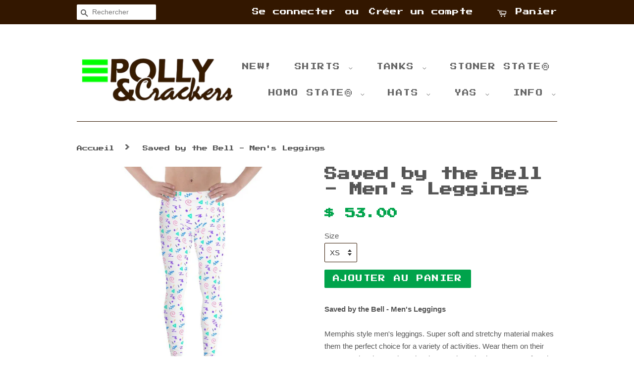

--- FILE ---
content_type: text/html; charset=utf-8
request_url: https://pollyandcrackers.com/fr/products/saved-by-the-bell-mens-leggings
body_size: 60901
content:
<!doctype html>
<!--[if lt IE 7]><html class="no-js lt-ie9 lt-ie8 lt-ie7" lang="en"> <![endif]-->
<!--[if IE 7]><html class="no-js lt-ie9 lt-ie8" lang="en"> <![endif]-->
<!--[if IE 8]><html class="no-js lt-ie9" lang="en"> <![endif]-->
<!--[if IE 9 ]><html class="ie9 no-js"> <![endif]-->
<!--[if (gt IE 9)|!(IE)]><!--> <html class="no-js"> <!--<![endif]-->
<head>
  




<link rel="preload" as="image" href="//pollyandcrackers.com/cdn/shop/products/polly-crackers-men-s-leggings-saved-by-the-bell-men-s-leggings-3819266408523_1200x.jpg?v=1576101096">



         
<script>var _listeners=[];EventTarget.prototype.addEventListenerBase=EventTarget.prototype.addEventListener,EventTarget.prototype.addEventListener=function(e,t,p){_listeners.push({target:this,type:e,listener:t}),this.addEventListenerBase(e,t,p)},EventTarget.prototype.removeEventListeners=function(e){for(var t=0;t!=_listeners.length;t++){var r=_listeners[t],n=r.target,s=r.type,i=r.listener;n==this&&s==e&&this.removeEventListener(s,i)}};</script><script type="text/worker" id="meroxworker">onmessage=function(e){var t=new Request("https://cdn.shopify.com/s/files/1/0871/1576/files/optimize.js?v=1626717335",{redirect:"follow"});fetch(t).then(e=>e.text()).then(e=>{postMessage(e)})};</script>
<script type="text/javascript">var meroxx=new Worker("data:text/javascript;base64,"+btoa(document.getElementById("meroxworker").textContent));meroxx.onmessage=function(t){var e=document.createElement("script");e.type="text/javascript",e.textContent=t.data,document.head.appendChild(e)},meroxx.postMessage("init");</script>
<script type="text/javascript" data-merox="1">
const observer=new MutationObserver(mutations=>{mutations.forEach(({addedNodes})=>{addedNodes.forEach(node=>{
if(node.tagName==='SCRIPT'&&node.innerHTML.includes('asyncLoad')){node.type='text/meroxscript'}
if(node.nodeType===1&&node.tagName==='SCRIPT'&&node.innerHTML.includes('hotjar')){node.type='text/meroxscript'}
if(node.nodeType===1&&node.tagName==='SCRIPT'&&node.innerHTML.includes('xklaviyo')){node.type='text/meroxscript'}
if(node.nodeType===1&&node.tagName==='SCRIPT'&&node.src.includes('klaviyo')){node.type='text/meroxscript'}
 if(node.nodeType===1&&node.tagName==='SCRIPT'&&node.innerHTML.includes('gtag')){node.type='text/meroxscript'}
if(node.nodeType===1&&node.tagName==='SCRIPT'&&node.innerHTML.includes('tagmanager')){node.type='text/meroxscript'}
if(node.nodeType===1&&node.tagName==='SCRIPT'&&node.innerHTML.includes('gtm')){node.type='text/meroxscript'}
if(node.nodeType===1&&node.tagName==='SCRIPT'&&node.src.includes('googlet')){node.type='text/meroxscript'}
if(node.tagName==='SCRIPT'&&node.className=='analytics'){node.type='text/meroxscript'}  })})})
var ua = navigator.userAgent.toLowerCase();if (ua.indexOf('chrome') > -1 && window.location.href.indexOf("no-optimization") === -1) {observer.observe(document.documentElement,{childList:true,subtree:true})}</script> 



<link rel="preconnect" href="//fonts.shopifycdn.com/" crossorigin>
<link rel="preconnect" href="//cdn.shopify.com/" crossorigin>
<link rel="preconnect" href="//v.shopify.com/" crossorigin>
<link rel="dns-prefetch" href="//pollyandcrackers.com" crossorigin>
<link rel="dns-prefetch" href="//polly-and-crackers.myshopify.com" crossorigin>
<link rel="dns-prefetch" href="//cdn.shopify.com" crossorigin>
<link rel="dns-prefetch" href="//v.shopify.com" crossorigin>
<link rel="dns-prefetch" href="//fonts.shopifycdn.com" crossorigin>



<!-- Global site tag (gtag.js) - Google Ads: 739175341 -->
<script async src="https://www.googletagmanager.com/gtag/js?id=AW-739175341"></script>
<script>
  window.dataLayer = window.dataLayer || [];
  function gtag(){dataLayer.push(arguments);}
  gtag('js', new Date());

  gtag('config', 'AW-739175341');
</script>

  
  <!-- Basic page needs ================================================== -->
  <meta charset="utf-8">
  <meta http-equiv="X-UA-Compatible" content="IE=edge,chrome=1">

  
  <link rel="shortcut icon" href="//pollyandcrackers.com/cdn/shop/files/Favicon_32x32.png?v=1613674144" type="image/png" />
  

  <!-- Title and description ================================================== -->
  <title>
  Saved by the Bell Men&#39;s Leggings | Retro Memphis Style Men&#39;s Leggings &ndash; Polly and Crackers
  </title>

  
  <meta name="description" content="Saved by the Bell - Men&#39;s Leggings Memphis style men&#39;s leggings. Super soft and stretchy material makes them the perfect choice for a variety of activities. Wear them on their own or under shorts. These leggings are bound to become your favorite workout apparel 💕 • 82% polyester, 18% spandex • Fitted design • Front gus">
  

  <!-- Social meta ================================================== -->
  

  <meta property="og:type" content="product">
  <meta property="og:title" content="Saved by the Bell - Men&#39;s Leggings">
  <meta property="og:url" content="https://pollyandcrackers.com/fr/products/saved-by-the-bell-mens-leggings">
  
  <meta property="og:image" content="http://pollyandcrackers.com/cdn/shop/products/polly-crackers-men-s-leggings-saved-by-the-bell-men-s-leggings-3819266342987_grande.jpg?v=1576101096">
  <meta property="og:image:secure_url" content="https://pollyandcrackers.com/cdn/shop/products/polly-crackers-men-s-leggings-saved-by-the-bell-men-s-leggings-3819266342987_grande.jpg?v=1576101096">
  
  <meta property="og:image" content="http://pollyandcrackers.com/cdn/shop/products/polly-crackers-men-s-leggings-xs-saved-by-the-bell-men-s-leggings-3819266310219_grande.jpg?v=1576101096">
  <meta property="og:image:secure_url" content="https://pollyandcrackers.com/cdn/shop/products/polly-crackers-men-s-leggings-xs-saved-by-the-bell-men-s-leggings-3819266310219_grande.jpg?v=1576101096">
  
  <meta property="og:image" content="http://pollyandcrackers.com/cdn/shop/products/polly-crackers-men-s-leggings-saved-by-the-bell-men-s-leggings-3819266408523_grande.jpg?v=1576101096">
  <meta property="og:image:secure_url" content="https://pollyandcrackers.com/cdn/shop/products/polly-crackers-men-s-leggings-saved-by-the-bell-men-s-leggings-3819266408523_grande.jpg?v=1576101096">
  
  <meta property="og:price:amount" content="53.00">
  <meta property="og:price:currency" content="USD">


  <meta property="og:description" content="Saved by the Bell - Men&#39;s Leggings Memphis style men&#39;s leggings. Super soft and stretchy material makes them the perfect choice for a variety of activities. Wear them on their own or under shorts. These leggings are bound to become your favorite workout apparel 💕 • 82% polyester, 18% spandex • Fitted design • Front gus">

<meta property="og:site_name" content="Polly and Crackers">


  <meta name="twitter:card" content="summary">



  <meta name="twitter:title" content="Saved by the Bell - Men&#39;s Leggings">
  <meta name="twitter:description" content="Saved by the Bell - Men&#39;s Leggings Memphis style men&#39;s leggings. Super soft and stretchy material makes them the perfect choice for a variety of activities. Wear them on their own or under shorts. The">



  <!-- Helpers ================================================== -->
  <link rel="canonical" href="https://pollyandcrackers.com/fr/products/saved-by-the-bell-mens-leggings">
  <meta name="viewport" content="width=device-width, initial-scale=1">
  <meta name="theme-color" content="#00a34b">

  <!-- CSS ================================================== -->
  <link href="//pollyandcrackers.com/cdn/shop/t/30/assets/timber.scss.css?v=93797372683744060141759298824" rel="stylesheet" type="text/css" media="all" />
  <link href="//pollyandcrackers.com/cdn/shop/t/30/assets/theme.scss.css?v=9164665320819122351759298824" rel="stylesheet" type="text/css" media="all" />

  




  <script>
    window.theme = window.theme || {};

    var theme = {
      strings: {
        zoomClose: "Fermer (Esc)",
        zoomPrev: "Précédent (flèche gauche)",
        zoomNext: "Suivant (flèche droite)",
        addressError: "Vous ne trouvez pas cette adresse",
        addressNoResults: "Aucun résultat pour cette adresse",
        addressQueryLimit: "Vous avez dépassé la limite de Google utilisation de l'API. Envisager la mise à niveau à un \u003ca href=\"https:\/\/developers.google.com\/maps\/premium\/usage-limits\"\u003erégime spécial\u003c\/a\u003e.",
        authError: "Il y avait un problème authentifier votre compte Google Maps API."
      },
      settings: {
        // Adding some settings to allow the editor to update correctly when they are changed
        themeBgImage: false,
        customBgImage: '',
        enableWideLayout: false,
        typeAccentTransform: true,
        typeAccentSpacing: true,
        baseFontSize: '15px',
        headerBaseFontSize: '26px',
        accentFontSize: '14px'
      },
      variables: {
        mediaQueryMedium: 'screen and (max-width: 768px)',
        bpSmall: false
      },
      moneyFormat: "$ {{amount}}"
    }

    document.documentElement.className = document.documentElement.className.replace('no-js', 'supports-js');
  </script>

  <!-- Header hook for plugins ================================================== -->
  <script>window.performance && window.performance.mark && window.performance.mark('shopify.content_for_header.start');</script><meta name="google-site-verification" content="EVUvyUFT1V1WL-SZxg1cOlRtTCtCqJMCw1h-reYEeHQ">
<meta id="shopify-digital-wallet" name="shopify-digital-wallet" content="/8711576/digital_wallets/dialog">
<meta name="shopify-checkout-api-token" content="5238d3aa6e643a9203e99131d9f09cba">
<meta id="in-context-paypal-metadata" data-shop-id="8711576" data-venmo-supported="false" data-environment="production" data-locale="fr_FR" data-paypal-v4="true" data-currency="USD">
<link rel="alternate" hreflang="x-default" href="https://pollyandcrackers.com/products/saved-by-the-bell-mens-leggings">
<link rel="alternate" hreflang="en" href="https://pollyandcrackers.com/products/saved-by-the-bell-mens-leggings">
<link rel="alternate" hreflang="es" href="https://pollyandcrackers.com/es/products/saved-by-the-bell-mens-leggings">
<link rel="alternate" hreflang="sv" href="https://pollyandcrackers.com/sv/products/saved-by-the-bell-mens-leggings">
<link rel="alternate" hreflang="zh-Hant" href="https://pollyandcrackers.com/zh/products/saved-by-the-bell-mens-leggings">
<link rel="alternate" hreflang="uk" href="https://pollyandcrackers.com/uk/products/saved-by-the-bell-mens-leggings">
<link rel="alternate" hreflang="fr" href="https://pollyandcrackers.com/fr/products/saved-by-the-bell-mens-leggings">
<link rel="alternate" hreflang="zh-Hant-TW" href="https://pollyandcrackers.com/zh-tw/products/saved-by-the-bell-mens-leggings">
<link rel="alternate" hreflang="zh-Hant-AD" href="https://pollyandcrackers.com/zh/products/saved-by-the-bell-mens-leggings">
<link rel="alternate" hreflang="zh-Hant-AE" href="https://pollyandcrackers.com/zh/products/saved-by-the-bell-mens-leggings">
<link rel="alternate" hreflang="zh-Hant-AG" href="https://pollyandcrackers.com/zh/products/saved-by-the-bell-mens-leggings">
<link rel="alternate" hreflang="zh-Hant-AI" href="https://pollyandcrackers.com/zh/products/saved-by-the-bell-mens-leggings">
<link rel="alternate" hreflang="zh-Hant-AL" href="https://pollyandcrackers.com/zh/products/saved-by-the-bell-mens-leggings">
<link rel="alternate" hreflang="zh-Hant-AM" href="https://pollyandcrackers.com/zh/products/saved-by-the-bell-mens-leggings">
<link rel="alternate" hreflang="zh-Hant-AO" href="https://pollyandcrackers.com/zh/products/saved-by-the-bell-mens-leggings">
<link rel="alternate" hreflang="zh-Hant-AR" href="https://pollyandcrackers.com/zh/products/saved-by-the-bell-mens-leggings">
<link rel="alternate" hreflang="zh-Hant-AT" href="https://pollyandcrackers.com/zh/products/saved-by-the-bell-mens-leggings">
<link rel="alternate" hreflang="zh-Hant-AU" href="https://pollyandcrackers.com/zh/products/saved-by-the-bell-mens-leggings">
<link rel="alternate" hreflang="zh-Hant-AW" href="https://pollyandcrackers.com/zh/products/saved-by-the-bell-mens-leggings">
<link rel="alternate" hreflang="zh-Hant-AZ" href="https://pollyandcrackers.com/zh/products/saved-by-the-bell-mens-leggings">
<link rel="alternate" hreflang="zh-Hant-BA" href="https://pollyandcrackers.com/zh/products/saved-by-the-bell-mens-leggings">
<link rel="alternate" hreflang="zh-Hant-BB" href="https://pollyandcrackers.com/zh/products/saved-by-the-bell-mens-leggings">
<link rel="alternate" hreflang="zh-Hant-BD" href="https://pollyandcrackers.com/zh/products/saved-by-the-bell-mens-leggings">
<link rel="alternate" hreflang="zh-Hant-BE" href="https://pollyandcrackers.com/zh/products/saved-by-the-bell-mens-leggings">
<link rel="alternate" hreflang="zh-Hant-BF" href="https://pollyandcrackers.com/zh/products/saved-by-the-bell-mens-leggings">
<link rel="alternate" hreflang="zh-Hant-BG" href="https://pollyandcrackers.com/zh/products/saved-by-the-bell-mens-leggings">
<link rel="alternate" hreflang="zh-Hant-BH" href="https://pollyandcrackers.com/zh/products/saved-by-the-bell-mens-leggings">
<link rel="alternate" hreflang="zh-Hant-BI" href="https://pollyandcrackers.com/zh/products/saved-by-the-bell-mens-leggings">
<link rel="alternate" hreflang="zh-Hant-BJ" href="https://pollyandcrackers.com/zh/products/saved-by-the-bell-mens-leggings">
<link rel="alternate" hreflang="zh-Hant-BL" href="https://pollyandcrackers.com/zh/products/saved-by-the-bell-mens-leggings">
<link rel="alternate" hreflang="zh-Hant-BM" href="https://pollyandcrackers.com/zh/products/saved-by-the-bell-mens-leggings">
<link rel="alternate" hreflang="zh-Hant-BN" href="https://pollyandcrackers.com/zh/products/saved-by-the-bell-mens-leggings">
<link rel="alternate" hreflang="zh-Hant-BO" href="https://pollyandcrackers.com/zh/products/saved-by-the-bell-mens-leggings">
<link rel="alternate" hreflang="zh-Hant-BQ" href="https://pollyandcrackers.com/zh/products/saved-by-the-bell-mens-leggings">
<link rel="alternate" hreflang="zh-Hant-BR" href="https://pollyandcrackers.com/zh/products/saved-by-the-bell-mens-leggings">
<link rel="alternate" hreflang="zh-Hant-BS" href="https://pollyandcrackers.com/zh/products/saved-by-the-bell-mens-leggings">
<link rel="alternate" hreflang="zh-Hant-BW" href="https://pollyandcrackers.com/zh/products/saved-by-the-bell-mens-leggings">
<link rel="alternate" hreflang="zh-Hant-BZ" href="https://pollyandcrackers.com/zh/products/saved-by-the-bell-mens-leggings">
<link rel="alternate" hreflang="zh-Hant-CA" href="https://pollyandcrackers.com/zh/products/saved-by-the-bell-mens-leggings">
<link rel="alternate" hreflang="zh-Hant-CH" href="https://pollyandcrackers.com/zh/products/saved-by-the-bell-mens-leggings">
<link rel="alternate" hreflang="zh-Hant-CK" href="https://pollyandcrackers.com/zh/products/saved-by-the-bell-mens-leggings">
<link rel="alternate" hreflang="zh-Hant-CL" href="https://pollyandcrackers.com/zh/products/saved-by-the-bell-mens-leggings">
<link rel="alternate" hreflang="zh-Hant-CM" href="https://pollyandcrackers.com/zh/products/saved-by-the-bell-mens-leggings">
<link rel="alternate" hreflang="zh-Hant-CN" href="https://pollyandcrackers.com/zh/products/saved-by-the-bell-mens-leggings">
<link rel="alternate" hreflang="zh-Hant-CO" href="https://pollyandcrackers.com/zh/products/saved-by-the-bell-mens-leggings">
<link rel="alternate" hreflang="zh-Hant-CR" href="https://pollyandcrackers.com/zh/products/saved-by-the-bell-mens-leggings">
<link rel="alternate" hreflang="zh-Hant-CV" href="https://pollyandcrackers.com/zh/products/saved-by-the-bell-mens-leggings">
<link rel="alternate" hreflang="zh-Hant-CW" href="https://pollyandcrackers.com/zh/products/saved-by-the-bell-mens-leggings">
<link rel="alternate" hreflang="zh-Hant-CY" href="https://pollyandcrackers.com/zh/products/saved-by-the-bell-mens-leggings">
<link rel="alternate" hreflang="zh-Hant-CZ" href="https://pollyandcrackers.com/zh/products/saved-by-the-bell-mens-leggings">
<link rel="alternate" hreflang="zh-Hant-DE" href="https://pollyandcrackers.com/zh/products/saved-by-the-bell-mens-leggings">
<link rel="alternate" hreflang="zh-Hant-DJ" href="https://pollyandcrackers.com/zh/products/saved-by-the-bell-mens-leggings">
<link rel="alternate" hreflang="zh-Hant-DK" href="https://pollyandcrackers.com/zh/products/saved-by-the-bell-mens-leggings">
<link rel="alternate" hreflang="zh-Hant-DM" href="https://pollyandcrackers.com/zh/products/saved-by-the-bell-mens-leggings">
<link rel="alternate" hreflang="zh-Hant-DO" href="https://pollyandcrackers.com/zh/products/saved-by-the-bell-mens-leggings">
<link rel="alternate" hreflang="zh-Hant-DZ" href="https://pollyandcrackers.com/zh/products/saved-by-the-bell-mens-leggings">
<link rel="alternate" hreflang="zh-Hant-EC" href="https://pollyandcrackers.com/zh/products/saved-by-the-bell-mens-leggings">
<link rel="alternate" hreflang="zh-Hant-EE" href="https://pollyandcrackers.com/zh/products/saved-by-the-bell-mens-leggings">
<link rel="alternate" hreflang="zh-Hant-EG" href="https://pollyandcrackers.com/zh/products/saved-by-the-bell-mens-leggings">
<link rel="alternate" hreflang="zh-Hant-ES" href="https://pollyandcrackers.com/zh/products/saved-by-the-bell-mens-leggings">
<link rel="alternate" hreflang="zh-Hant-ET" href="https://pollyandcrackers.com/zh/products/saved-by-the-bell-mens-leggings">
<link rel="alternate" hreflang="zh-Hant-FI" href="https://pollyandcrackers.com/zh/products/saved-by-the-bell-mens-leggings">
<link rel="alternate" hreflang="zh-Hant-FJ" href="https://pollyandcrackers.com/zh/products/saved-by-the-bell-mens-leggings">
<link rel="alternate" hreflang="zh-Hant-FK" href="https://pollyandcrackers.com/zh/products/saved-by-the-bell-mens-leggings">
<link rel="alternate" hreflang="zh-Hant-FO" href="https://pollyandcrackers.com/zh/products/saved-by-the-bell-mens-leggings">
<link rel="alternate" hreflang="zh-Hant-FR" href="https://pollyandcrackers.com/zh/products/saved-by-the-bell-mens-leggings">
<link rel="alternate" hreflang="zh-Hant-GA" href="https://pollyandcrackers.com/zh/products/saved-by-the-bell-mens-leggings">
<link rel="alternate" hreflang="zh-Hant-GB" href="https://pollyandcrackers.com/zh/products/saved-by-the-bell-mens-leggings">
<link rel="alternate" hreflang="zh-Hant-GD" href="https://pollyandcrackers.com/zh/products/saved-by-the-bell-mens-leggings">
<link rel="alternate" hreflang="zh-Hant-GE" href="https://pollyandcrackers.com/zh/products/saved-by-the-bell-mens-leggings">
<link rel="alternate" hreflang="zh-Hant-GF" href="https://pollyandcrackers.com/zh/products/saved-by-the-bell-mens-leggings">
<link rel="alternate" hreflang="zh-Hant-GG" href="https://pollyandcrackers.com/zh/products/saved-by-the-bell-mens-leggings">
<link rel="alternate" hreflang="zh-Hant-GH" href="https://pollyandcrackers.com/zh/products/saved-by-the-bell-mens-leggings">
<link rel="alternate" hreflang="zh-Hant-GI" href="https://pollyandcrackers.com/zh/products/saved-by-the-bell-mens-leggings">
<link rel="alternate" hreflang="zh-Hant-GL" href="https://pollyandcrackers.com/zh/products/saved-by-the-bell-mens-leggings">
<link rel="alternate" hreflang="zh-Hant-GM" href="https://pollyandcrackers.com/zh/products/saved-by-the-bell-mens-leggings">
<link rel="alternate" hreflang="zh-Hant-GN" href="https://pollyandcrackers.com/zh/products/saved-by-the-bell-mens-leggings">
<link rel="alternate" hreflang="zh-Hant-GP" href="https://pollyandcrackers.com/zh/products/saved-by-the-bell-mens-leggings">
<link rel="alternate" hreflang="zh-Hant-GQ" href="https://pollyandcrackers.com/zh/products/saved-by-the-bell-mens-leggings">
<link rel="alternate" hreflang="zh-Hant-GR" href="https://pollyandcrackers.com/zh/products/saved-by-the-bell-mens-leggings">
<link rel="alternate" hreflang="zh-Hant-GT" href="https://pollyandcrackers.com/zh/products/saved-by-the-bell-mens-leggings">
<link rel="alternate" hreflang="zh-Hant-GW" href="https://pollyandcrackers.com/zh/products/saved-by-the-bell-mens-leggings">
<link rel="alternate" hreflang="zh-Hant-GY" href="https://pollyandcrackers.com/zh/products/saved-by-the-bell-mens-leggings">
<link rel="alternate" hreflang="zh-Hant-HK" href="https://pollyandcrackers.com/zh/products/saved-by-the-bell-mens-leggings">
<link rel="alternate" hreflang="zh-Hant-HN" href="https://pollyandcrackers.com/zh/products/saved-by-the-bell-mens-leggings">
<link rel="alternate" hreflang="zh-Hant-HR" href="https://pollyandcrackers.com/zh/products/saved-by-the-bell-mens-leggings">
<link rel="alternate" hreflang="zh-Hant-HT" href="https://pollyandcrackers.com/zh/products/saved-by-the-bell-mens-leggings">
<link rel="alternate" hreflang="zh-Hant-HU" href="https://pollyandcrackers.com/zh/products/saved-by-the-bell-mens-leggings">
<link rel="alternate" hreflang="zh-Hant-ID" href="https://pollyandcrackers.com/zh/products/saved-by-the-bell-mens-leggings">
<link rel="alternate" hreflang="zh-Hant-IE" href="https://pollyandcrackers.com/zh/products/saved-by-the-bell-mens-leggings">
<link rel="alternate" hreflang="zh-Hant-IL" href="https://pollyandcrackers.com/zh/products/saved-by-the-bell-mens-leggings">
<link rel="alternate" hreflang="zh-Hant-IN" href="https://pollyandcrackers.com/zh/products/saved-by-the-bell-mens-leggings">
<link rel="alternate" hreflang="zh-Hant-IS" href="https://pollyandcrackers.com/zh/products/saved-by-the-bell-mens-leggings">
<link rel="alternate" hreflang="zh-Hant-IT" href="https://pollyandcrackers.com/zh/products/saved-by-the-bell-mens-leggings">
<link rel="alternate" hreflang="zh-Hant-JE" href="https://pollyandcrackers.com/zh/products/saved-by-the-bell-mens-leggings">
<link rel="alternate" hreflang="zh-Hant-JM" href="https://pollyandcrackers.com/zh/products/saved-by-the-bell-mens-leggings">
<link rel="alternate" hreflang="zh-Hant-JO" href="https://pollyandcrackers.com/zh/products/saved-by-the-bell-mens-leggings">
<link rel="alternate" hreflang="zh-Hant-JP" href="https://pollyandcrackers.com/zh/products/saved-by-the-bell-mens-leggings">
<link rel="alternate" hreflang="zh-Hant-KE" href="https://pollyandcrackers.com/zh/products/saved-by-the-bell-mens-leggings">
<link rel="alternate" hreflang="zh-Hant-KG" href="https://pollyandcrackers.com/zh/products/saved-by-the-bell-mens-leggings">
<link rel="alternate" hreflang="zh-Hant-KH" href="https://pollyandcrackers.com/zh/products/saved-by-the-bell-mens-leggings">
<link rel="alternate" hreflang="zh-Hant-KI" href="https://pollyandcrackers.com/zh/products/saved-by-the-bell-mens-leggings">
<link rel="alternate" hreflang="zh-Hant-KM" href="https://pollyandcrackers.com/zh/products/saved-by-the-bell-mens-leggings">
<link rel="alternate" hreflang="zh-Hant-KN" href="https://pollyandcrackers.com/zh/products/saved-by-the-bell-mens-leggings">
<link rel="alternate" hreflang="zh-Hant-KR" href="https://pollyandcrackers.com/zh/products/saved-by-the-bell-mens-leggings">
<link rel="alternate" hreflang="zh-Hant-KW" href="https://pollyandcrackers.com/zh/products/saved-by-the-bell-mens-leggings">
<link rel="alternate" hreflang="zh-Hant-KY" href="https://pollyandcrackers.com/zh/products/saved-by-the-bell-mens-leggings">
<link rel="alternate" hreflang="zh-Hant-KZ" href="https://pollyandcrackers.com/zh/products/saved-by-the-bell-mens-leggings">
<link rel="alternate" hreflang="zh-Hant-LA" href="https://pollyandcrackers.com/zh/products/saved-by-the-bell-mens-leggings">
<link rel="alternate" hreflang="zh-Hant-LC" href="https://pollyandcrackers.com/zh/products/saved-by-the-bell-mens-leggings">
<link rel="alternate" hreflang="zh-Hant-LI" href="https://pollyandcrackers.com/zh/products/saved-by-the-bell-mens-leggings">
<link rel="alternate" hreflang="zh-Hant-LK" href="https://pollyandcrackers.com/zh/products/saved-by-the-bell-mens-leggings">
<link rel="alternate" hreflang="zh-Hant-LS" href="https://pollyandcrackers.com/zh/products/saved-by-the-bell-mens-leggings">
<link rel="alternate" hreflang="zh-Hant-LT" href="https://pollyandcrackers.com/zh/products/saved-by-the-bell-mens-leggings">
<link rel="alternate" hreflang="zh-Hant-LU" href="https://pollyandcrackers.com/zh/products/saved-by-the-bell-mens-leggings">
<link rel="alternate" hreflang="zh-Hant-LV" href="https://pollyandcrackers.com/zh/products/saved-by-the-bell-mens-leggings">
<link rel="alternate" hreflang="zh-Hant-MA" href="https://pollyandcrackers.com/zh/products/saved-by-the-bell-mens-leggings">
<link rel="alternate" hreflang="zh-Hant-MC" href="https://pollyandcrackers.com/zh/products/saved-by-the-bell-mens-leggings">
<link rel="alternate" hreflang="zh-Hant-MD" href="https://pollyandcrackers.com/zh/products/saved-by-the-bell-mens-leggings">
<link rel="alternate" hreflang="zh-Hant-ME" href="https://pollyandcrackers.com/zh/products/saved-by-the-bell-mens-leggings">
<link rel="alternate" hreflang="zh-Hant-MF" href="https://pollyandcrackers.com/zh/products/saved-by-the-bell-mens-leggings">
<link rel="alternate" hreflang="zh-Hant-MG" href="https://pollyandcrackers.com/zh/products/saved-by-the-bell-mens-leggings">
<link rel="alternate" hreflang="zh-Hant-MK" href="https://pollyandcrackers.com/zh/products/saved-by-the-bell-mens-leggings">
<link rel="alternate" hreflang="zh-Hant-MN" href="https://pollyandcrackers.com/zh/products/saved-by-the-bell-mens-leggings">
<link rel="alternate" hreflang="zh-Hant-MO" href="https://pollyandcrackers.com/zh/products/saved-by-the-bell-mens-leggings">
<link rel="alternate" hreflang="zh-Hant-MQ" href="https://pollyandcrackers.com/zh/products/saved-by-the-bell-mens-leggings">
<link rel="alternate" hreflang="zh-Hant-MR" href="https://pollyandcrackers.com/zh/products/saved-by-the-bell-mens-leggings">
<link rel="alternate" hreflang="zh-Hant-MS" href="https://pollyandcrackers.com/zh/products/saved-by-the-bell-mens-leggings">
<link rel="alternate" hreflang="zh-Hant-MT" href="https://pollyandcrackers.com/zh/products/saved-by-the-bell-mens-leggings">
<link rel="alternate" hreflang="zh-Hant-MU" href="https://pollyandcrackers.com/zh/products/saved-by-the-bell-mens-leggings">
<link rel="alternate" hreflang="zh-Hant-MV" href="https://pollyandcrackers.com/zh/products/saved-by-the-bell-mens-leggings">
<link rel="alternate" hreflang="zh-Hant-MW" href="https://pollyandcrackers.com/zh/products/saved-by-the-bell-mens-leggings">
<link rel="alternate" hreflang="zh-Hant-MX" href="https://pollyandcrackers.com/zh/products/saved-by-the-bell-mens-leggings">
<link rel="alternate" hreflang="zh-Hant-MY" href="https://pollyandcrackers.com/zh/products/saved-by-the-bell-mens-leggings">
<link rel="alternate" hreflang="zh-Hant-MZ" href="https://pollyandcrackers.com/zh/products/saved-by-the-bell-mens-leggings">
<link rel="alternate" hreflang="zh-Hant-NA" href="https://pollyandcrackers.com/zh/products/saved-by-the-bell-mens-leggings">
<link rel="alternate" hreflang="zh-Hant-NC" href="https://pollyandcrackers.com/zh/products/saved-by-the-bell-mens-leggings">
<link rel="alternate" hreflang="zh-Hant-NG" href="https://pollyandcrackers.com/zh/products/saved-by-the-bell-mens-leggings">
<link rel="alternate" hreflang="zh-Hant-NI" href="https://pollyandcrackers.com/zh/products/saved-by-the-bell-mens-leggings">
<link rel="alternate" hreflang="zh-Hant-NL" href="https://pollyandcrackers.com/zh/products/saved-by-the-bell-mens-leggings">
<link rel="alternate" hreflang="zh-Hant-NO" href="https://pollyandcrackers.com/zh/products/saved-by-the-bell-mens-leggings">
<link rel="alternate" hreflang="zh-Hant-NP" href="https://pollyandcrackers.com/zh/products/saved-by-the-bell-mens-leggings">
<link rel="alternate" hreflang="zh-Hant-NR" href="https://pollyandcrackers.com/zh/products/saved-by-the-bell-mens-leggings">
<link rel="alternate" hreflang="zh-Hant-NU" href="https://pollyandcrackers.com/zh/products/saved-by-the-bell-mens-leggings">
<link rel="alternate" hreflang="zh-Hant-NZ" href="https://pollyandcrackers.com/zh/products/saved-by-the-bell-mens-leggings">
<link rel="alternate" hreflang="zh-Hant-OM" href="https://pollyandcrackers.com/zh/products/saved-by-the-bell-mens-leggings">
<link rel="alternate" hreflang="zh-Hant-PA" href="https://pollyandcrackers.com/zh/products/saved-by-the-bell-mens-leggings">
<link rel="alternate" hreflang="zh-Hant-PE" href="https://pollyandcrackers.com/zh/products/saved-by-the-bell-mens-leggings">
<link rel="alternate" hreflang="zh-Hant-PF" href="https://pollyandcrackers.com/zh/products/saved-by-the-bell-mens-leggings">
<link rel="alternate" hreflang="zh-Hant-PG" href="https://pollyandcrackers.com/zh/products/saved-by-the-bell-mens-leggings">
<link rel="alternate" hreflang="zh-Hant-PH" href="https://pollyandcrackers.com/zh/products/saved-by-the-bell-mens-leggings">
<link rel="alternate" hreflang="zh-Hant-PK" href="https://pollyandcrackers.com/zh/products/saved-by-the-bell-mens-leggings">
<link rel="alternate" hreflang="zh-Hant-PL" href="https://pollyandcrackers.com/zh/products/saved-by-the-bell-mens-leggings">
<link rel="alternate" hreflang="zh-Hant-PT" href="https://pollyandcrackers.com/zh/products/saved-by-the-bell-mens-leggings">
<link rel="alternate" hreflang="zh-Hant-PY" href="https://pollyandcrackers.com/zh/products/saved-by-the-bell-mens-leggings">
<link rel="alternate" hreflang="zh-Hant-QA" href="https://pollyandcrackers.com/zh/products/saved-by-the-bell-mens-leggings">
<link rel="alternate" hreflang="zh-Hant-RE" href="https://pollyandcrackers.com/zh/products/saved-by-the-bell-mens-leggings">
<link rel="alternate" hreflang="zh-Hant-RO" href="https://pollyandcrackers.com/zh/products/saved-by-the-bell-mens-leggings">
<link rel="alternate" hreflang="zh-Hant-RS" href="https://pollyandcrackers.com/zh/products/saved-by-the-bell-mens-leggings">
<link rel="alternate" hreflang="zh-Hant-RW" href="https://pollyandcrackers.com/zh/products/saved-by-the-bell-mens-leggings">
<link rel="alternate" hreflang="zh-Hant-SA" href="https://pollyandcrackers.com/zh/products/saved-by-the-bell-mens-leggings">
<link rel="alternate" hreflang="zh-Hant-SB" href="https://pollyandcrackers.com/zh/products/saved-by-the-bell-mens-leggings">
<link rel="alternate" hreflang="zh-Hant-SC" href="https://pollyandcrackers.com/zh/products/saved-by-the-bell-mens-leggings">
<link rel="alternate" hreflang="zh-Hant-SE" href="https://pollyandcrackers.com/zh/products/saved-by-the-bell-mens-leggings">
<link rel="alternate" hreflang="zh-Hant-SG" href="https://pollyandcrackers.com/zh/products/saved-by-the-bell-mens-leggings">
<link rel="alternate" hreflang="zh-Hant-SI" href="https://pollyandcrackers.com/zh/products/saved-by-the-bell-mens-leggings">
<link rel="alternate" hreflang="zh-Hant-SK" href="https://pollyandcrackers.com/zh/products/saved-by-the-bell-mens-leggings">
<link rel="alternate" hreflang="zh-Hant-SL" href="https://pollyandcrackers.com/zh/products/saved-by-the-bell-mens-leggings">
<link rel="alternate" hreflang="zh-Hant-SM" href="https://pollyandcrackers.com/zh/products/saved-by-the-bell-mens-leggings">
<link rel="alternate" hreflang="zh-Hant-SN" href="https://pollyandcrackers.com/zh/products/saved-by-the-bell-mens-leggings">
<link rel="alternate" hreflang="zh-Hant-SR" href="https://pollyandcrackers.com/zh/products/saved-by-the-bell-mens-leggings">
<link rel="alternate" hreflang="zh-Hant-ST" href="https://pollyandcrackers.com/zh/products/saved-by-the-bell-mens-leggings">
<link rel="alternate" hreflang="zh-Hant-SV" href="https://pollyandcrackers.com/zh/products/saved-by-the-bell-mens-leggings">
<link rel="alternate" hreflang="zh-Hant-SZ" href="https://pollyandcrackers.com/zh/products/saved-by-the-bell-mens-leggings">
<link rel="alternate" hreflang="zh-Hant-TC" href="https://pollyandcrackers.com/zh/products/saved-by-the-bell-mens-leggings">
<link rel="alternate" hreflang="zh-Hant-TD" href="https://pollyandcrackers.com/zh/products/saved-by-the-bell-mens-leggings">
<link rel="alternate" hreflang="zh-Hant-TG" href="https://pollyandcrackers.com/zh/products/saved-by-the-bell-mens-leggings">
<link rel="alternate" hreflang="zh-Hant-TH" href="https://pollyandcrackers.com/zh/products/saved-by-the-bell-mens-leggings">
<link rel="alternate" hreflang="zh-Hant-TL" href="https://pollyandcrackers.com/zh/products/saved-by-the-bell-mens-leggings">
<link rel="alternate" hreflang="zh-Hant-TN" href="https://pollyandcrackers.com/zh/products/saved-by-the-bell-mens-leggings">
<link rel="alternate" hreflang="zh-Hant-TO" href="https://pollyandcrackers.com/zh/products/saved-by-the-bell-mens-leggings">
<link rel="alternate" hreflang="zh-Hant-TT" href="https://pollyandcrackers.com/zh/products/saved-by-the-bell-mens-leggings">
<link rel="alternate" hreflang="zh-Hant-TV" href="https://pollyandcrackers.com/zh/products/saved-by-the-bell-mens-leggings">
<link rel="alternate" hreflang="zh-Hant-TZ" href="https://pollyandcrackers.com/zh/products/saved-by-the-bell-mens-leggings">
<link rel="alternate" hreflang="zh-Hant-UG" href="https://pollyandcrackers.com/zh/products/saved-by-the-bell-mens-leggings">
<link rel="alternate" hreflang="zh-Hant-US" href="https://pollyandcrackers.com/zh/products/saved-by-the-bell-mens-leggings">
<link rel="alternate" hreflang="zh-Hant-UY" href="https://pollyandcrackers.com/zh/products/saved-by-the-bell-mens-leggings">
<link rel="alternate" hreflang="zh-Hant-UZ" href="https://pollyandcrackers.com/zh/products/saved-by-the-bell-mens-leggings">
<link rel="alternate" hreflang="zh-Hant-VC" href="https://pollyandcrackers.com/zh/products/saved-by-the-bell-mens-leggings">
<link rel="alternate" hreflang="zh-Hant-VG" href="https://pollyandcrackers.com/zh/products/saved-by-the-bell-mens-leggings">
<link rel="alternate" hreflang="zh-Hant-VN" href="https://pollyandcrackers.com/zh/products/saved-by-the-bell-mens-leggings">
<link rel="alternate" hreflang="zh-Hant-VU" href="https://pollyandcrackers.com/zh/products/saved-by-the-bell-mens-leggings">
<link rel="alternate" hreflang="zh-Hant-WS" href="https://pollyandcrackers.com/zh/products/saved-by-the-bell-mens-leggings">
<link rel="alternate" hreflang="zh-Hant-YT" href="https://pollyandcrackers.com/zh/products/saved-by-the-bell-mens-leggings">
<link rel="alternate" hreflang="zh-Hant-ZA" href="https://pollyandcrackers.com/zh/products/saved-by-the-bell-mens-leggings">
<link rel="alternate" hreflang="zh-Hant-ZM" href="https://pollyandcrackers.com/zh/products/saved-by-the-bell-mens-leggings">
<link rel="alternate" type="application/json+oembed" href="https://pollyandcrackers.com/fr/products/saved-by-the-bell-mens-leggings.oembed">
<script async="async" src="/checkouts/internal/preloads.js?locale=fr-US"></script>
<link rel="preconnect" href="https://shop.app" crossorigin="anonymous">
<script async="async" src="https://shop.app/checkouts/internal/preloads.js?locale=fr-US&shop_id=8711576" crossorigin="anonymous"></script>
<script id="apple-pay-shop-capabilities" type="application/json">{"shopId":8711576,"countryCode":"US","currencyCode":"USD","merchantCapabilities":["supports3DS"],"merchantId":"gid:\/\/shopify\/Shop\/8711576","merchantName":"Polly and Crackers","requiredBillingContactFields":["postalAddress","email"],"requiredShippingContactFields":["postalAddress","email"],"shippingType":"shipping","supportedNetworks":["visa","masterCard","amex","discover","elo","jcb"],"total":{"type":"pending","label":"Polly and Crackers","amount":"1.00"},"shopifyPaymentsEnabled":true,"supportsSubscriptions":true}</script>
<script id="shopify-features" type="application/json">{"accessToken":"5238d3aa6e643a9203e99131d9f09cba","betas":["rich-media-storefront-analytics"],"domain":"pollyandcrackers.com","predictiveSearch":true,"shopId":8711576,"locale":"fr"}</script>
<script>var Shopify = Shopify || {};
Shopify.shop = "polly-and-crackers.myshopify.com";
Shopify.locale = "fr";
Shopify.currency = {"active":"USD","rate":"1.0"};
Shopify.country = "US";
Shopify.theme = {"name":"Copy of MeroxIO Optimized with Installments mes...","id":161071563051,"schema_name":"Minimal","schema_version":"3.5.1","theme_store_id":380,"role":"main"};
Shopify.theme.handle = "null";
Shopify.theme.style = {"id":null,"handle":null};
Shopify.cdnHost = "pollyandcrackers.com/cdn";
Shopify.routes = Shopify.routes || {};
Shopify.routes.root = "/fr/";</script>
<script type="module">!function(o){(o.Shopify=o.Shopify||{}).modules=!0}(window);</script>
<script>!function(o){function n(){var o=[];function n(){o.push(Array.prototype.slice.apply(arguments))}return n.q=o,n}var t=o.Shopify=o.Shopify||{};t.loadFeatures=n(),t.autoloadFeatures=n()}(window);</script>
<script>
  window.ShopifyPay = window.ShopifyPay || {};
  window.ShopifyPay.apiHost = "shop.app\/pay";
  window.ShopifyPay.redirectState = null;
</script>
<script id="shop-js-analytics" type="application/json">{"pageType":"product"}</script>
<script defer="defer" async type="module" src="//pollyandcrackers.com/cdn/shopifycloud/shop-js/modules/v2/client.init-shop-cart-sync_BcDpqI9l.fr.esm.js"></script>
<script defer="defer" async type="module" src="//pollyandcrackers.com/cdn/shopifycloud/shop-js/modules/v2/chunk.common_a1Rf5Dlz.esm.js"></script>
<script defer="defer" async type="module" src="//pollyandcrackers.com/cdn/shopifycloud/shop-js/modules/v2/chunk.modal_Djra7sW9.esm.js"></script>
<script type="module">
  await import("//pollyandcrackers.com/cdn/shopifycloud/shop-js/modules/v2/client.init-shop-cart-sync_BcDpqI9l.fr.esm.js");
await import("//pollyandcrackers.com/cdn/shopifycloud/shop-js/modules/v2/chunk.common_a1Rf5Dlz.esm.js");
await import("//pollyandcrackers.com/cdn/shopifycloud/shop-js/modules/v2/chunk.modal_Djra7sW9.esm.js");

  window.Shopify.SignInWithShop?.initShopCartSync?.({"fedCMEnabled":true,"windoidEnabled":true});

</script>
<script>
  window.Shopify = window.Shopify || {};
  if (!window.Shopify.featureAssets) window.Shopify.featureAssets = {};
  window.Shopify.featureAssets['shop-js'] = {"shop-cart-sync":["modules/v2/client.shop-cart-sync_BLrx53Hf.fr.esm.js","modules/v2/chunk.common_a1Rf5Dlz.esm.js","modules/v2/chunk.modal_Djra7sW9.esm.js"],"init-fed-cm":["modules/v2/client.init-fed-cm_C8SUwJ8U.fr.esm.js","modules/v2/chunk.common_a1Rf5Dlz.esm.js","modules/v2/chunk.modal_Djra7sW9.esm.js"],"shop-cash-offers":["modules/v2/client.shop-cash-offers_BBp_MjBM.fr.esm.js","modules/v2/chunk.common_a1Rf5Dlz.esm.js","modules/v2/chunk.modal_Djra7sW9.esm.js"],"shop-login-button":["modules/v2/client.shop-login-button_Dw6kG_iO.fr.esm.js","modules/v2/chunk.common_a1Rf5Dlz.esm.js","modules/v2/chunk.modal_Djra7sW9.esm.js"],"pay-button":["modules/v2/client.pay-button_BJDaAh68.fr.esm.js","modules/v2/chunk.common_a1Rf5Dlz.esm.js","modules/v2/chunk.modal_Djra7sW9.esm.js"],"shop-button":["modules/v2/client.shop-button_DBWL94V3.fr.esm.js","modules/v2/chunk.common_a1Rf5Dlz.esm.js","modules/v2/chunk.modal_Djra7sW9.esm.js"],"avatar":["modules/v2/client.avatar_BTnouDA3.fr.esm.js"],"init-windoid":["modules/v2/client.init-windoid_77FSIiws.fr.esm.js","modules/v2/chunk.common_a1Rf5Dlz.esm.js","modules/v2/chunk.modal_Djra7sW9.esm.js"],"init-shop-for-new-customer-accounts":["modules/v2/client.init-shop-for-new-customer-accounts_QoC3RJm9.fr.esm.js","modules/v2/client.shop-login-button_Dw6kG_iO.fr.esm.js","modules/v2/chunk.common_a1Rf5Dlz.esm.js","modules/v2/chunk.modal_Djra7sW9.esm.js"],"init-shop-email-lookup-coordinator":["modules/v2/client.init-shop-email-lookup-coordinator_D4ioGzPw.fr.esm.js","modules/v2/chunk.common_a1Rf5Dlz.esm.js","modules/v2/chunk.modal_Djra7sW9.esm.js"],"init-shop-cart-sync":["modules/v2/client.init-shop-cart-sync_BcDpqI9l.fr.esm.js","modules/v2/chunk.common_a1Rf5Dlz.esm.js","modules/v2/chunk.modal_Djra7sW9.esm.js"],"shop-toast-manager":["modules/v2/client.shop-toast-manager_B-eIbpHW.fr.esm.js","modules/v2/chunk.common_a1Rf5Dlz.esm.js","modules/v2/chunk.modal_Djra7sW9.esm.js"],"init-customer-accounts":["modules/v2/client.init-customer-accounts_BcBSUbIK.fr.esm.js","modules/v2/client.shop-login-button_Dw6kG_iO.fr.esm.js","modules/v2/chunk.common_a1Rf5Dlz.esm.js","modules/v2/chunk.modal_Djra7sW9.esm.js"],"init-customer-accounts-sign-up":["modules/v2/client.init-customer-accounts-sign-up_DvG__VHD.fr.esm.js","modules/v2/client.shop-login-button_Dw6kG_iO.fr.esm.js","modules/v2/chunk.common_a1Rf5Dlz.esm.js","modules/v2/chunk.modal_Djra7sW9.esm.js"],"shop-follow-button":["modules/v2/client.shop-follow-button_Dnx6fDH9.fr.esm.js","modules/v2/chunk.common_a1Rf5Dlz.esm.js","modules/v2/chunk.modal_Djra7sW9.esm.js"],"checkout-modal":["modules/v2/client.checkout-modal_BDH3MUqJ.fr.esm.js","modules/v2/chunk.common_a1Rf5Dlz.esm.js","modules/v2/chunk.modal_Djra7sW9.esm.js"],"shop-login":["modules/v2/client.shop-login_CV9Paj8R.fr.esm.js","modules/v2/chunk.common_a1Rf5Dlz.esm.js","modules/v2/chunk.modal_Djra7sW9.esm.js"],"lead-capture":["modules/v2/client.lead-capture_DGQOTB4e.fr.esm.js","modules/v2/chunk.common_a1Rf5Dlz.esm.js","modules/v2/chunk.modal_Djra7sW9.esm.js"],"payment-terms":["modules/v2/client.payment-terms_BQYK7nq4.fr.esm.js","modules/v2/chunk.common_a1Rf5Dlz.esm.js","modules/v2/chunk.modal_Djra7sW9.esm.js"]};
</script>
<script>(function() {
  var isLoaded = false;
  function asyncLoad() {
    if (isLoaded) return;
    isLoaded = true;
    var urls = ["https:\/\/chimpstatic.com\/mcjs-connected\/js\/users\/e4649fcf3e3ea560a7d7e761f\/7aae84956cb486b50655f2e7c.js?shop=polly-and-crackers.myshopify.com","https:\/\/chimpstatic.com\/mcjs-connected\/js\/users\/e4649fcf3e3ea560a7d7e761f\/042428d52344272c666d3e1da.js?shop=polly-and-crackers.myshopify.com","https:\/\/cdn.shopify.com\/s\/files\/1\/0871\/1576\/t\/10\/assets\/round_up.js?1631\u0026shop=polly-and-crackers.myshopify.com","\/\/cdn.shopify.com\/proxy\/4f276bcf03f64227318d13dbf385ff1b7f423fb7c0ad88cf5f75b573e205ae19\/bingshoppingtool-t2app-prod.trafficmanager.net\/uet\/tracking_script?shop=polly-and-crackers.myshopify.com\u0026sp-cache-control=cHVibGljLCBtYXgtYWdlPTkwMA","https:\/\/thanhhd.com\/app\/public\/discounts-combine\/discounts-combine.js?shop=polly-and-crackers.myshopify.com\u0026shop=polly-and-crackers.myshopify.com","\/\/cdn.shopify.com\/proxy\/6360d2436ca7bde8007db584adaeb9c6c8b306e600c5d362ab25e457a0cd3137\/static.cdn.printful.com\/static\/js\/external\/shopify-product-customizer.js?v=0.28\u0026shop=polly-and-crackers.myshopify.com\u0026sp-cache-control=cHVibGljLCBtYXgtYWdlPTkwMA","https:\/\/cdn.tabarn.app\/cdn\/automatic-discount\/automatic-discount-v2.min.js?shop=polly-and-crackers.myshopify.com"];
    for (var i = 0; i < urls.length; i++) {
      var s = document.createElement('script');
      s.type = 'text/javascript';
      s.async = true;
      s.src = urls[i];
      var x = document.getElementsByTagName('script')[0];
      x.parentNode.insertBefore(s, x);
    }
  };
  if(window.attachEvent) {
    window.attachEvent('onload', asyncLoad);
  } else {
    window.addEventListener('load', asyncLoad, false);
  }
})();</script>
<script id="__st">var __st={"a":8711576,"offset":-18000,"reqid":"a5b2d6e5-e9bc-4cc7-bbd4-9fdf72ce7710-1769369429","pageurl":"pollyandcrackers.com\/fr\/products\/saved-by-the-bell-mens-leggings","u":"a8cd6d6f2286","p":"product","rtyp":"product","rid":1334823387211};</script>
<script>window.ShopifyPaypalV4VisibilityTracking = true;</script>
<script id="captcha-bootstrap">!function(){'use strict';const t='contact',e='account',n='new_comment',o=[[t,t],['blogs',n],['comments',n],[t,'customer']],c=[[e,'customer_login'],[e,'guest_login'],[e,'recover_customer_password'],[e,'create_customer']],r=t=>t.map((([t,e])=>`form[action*='/${t}']:not([data-nocaptcha='true']) input[name='form_type'][value='${e}']`)).join(','),a=t=>()=>t?[...document.querySelectorAll(t)].map((t=>t.form)):[];function s(){const t=[...o],e=r(t);return a(e)}const i='password',u='form_key',d=['recaptcha-v3-token','g-recaptcha-response','h-captcha-response',i],f=()=>{try{return window.sessionStorage}catch{return}},m='__shopify_v',_=t=>t.elements[u];function p(t,e,n=!1){try{const o=window.sessionStorage,c=JSON.parse(o.getItem(e)),{data:r}=function(t){const{data:e,action:n}=t;return t[m]||n?{data:e,action:n}:{data:t,action:n}}(c);for(const[e,n]of Object.entries(r))t.elements[e]&&(t.elements[e].value=n);n&&o.removeItem(e)}catch(o){console.error('form repopulation failed',{error:o})}}const l='form_type',E='cptcha';function T(t){t.dataset[E]=!0}const w=window,h=w.document,L='Shopify',v='ce_forms',y='captcha';let A=!1;((t,e)=>{const n=(g='f06e6c50-85a8-45c8-87d0-21a2b65856fe',I='https://cdn.shopify.com/shopifycloud/storefront-forms-hcaptcha/ce_storefront_forms_captcha_hcaptcha.v1.5.2.iife.js',D={infoText:'Protégé par hCaptcha',privacyText:'Confidentialité',termsText:'Conditions'},(t,e,n)=>{const o=w[L][v],c=o.bindForm;if(c)return c(t,g,e,D).then(n);var r;o.q.push([[t,g,e,D],n]),r=I,A||(h.body.append(Object.assign(h.createElement('script'),{id:'captcha-provider',async:!0,src:r})),A=!0)});var g,I,D;w[L]=w[L]||{},w[L][v]=w[L][v]||{},w[L][v].q=[],w[L][y]=w[L][y]||{},w[L][y].protect=function(t,e){n(t,void 0,e),T(t)},Object.freeze(w[L][y]),function(t,e,n,w,h,L){const[v,y,A,g]=function(t,e,n){const i=e?o:[],u=t?c:[],d=[...i,...u],f=r(d),m=r(i),_=r(d.filter((([t,e])=>n.includes(e))));return[a(f),a(m),a(_),s()]}(w,h,L),I=t=>{const e=t.target;return e instanceof HTMLFormElement?e:e&&e.form},D=t=>v().includes(t);t.addEventListener('submit',(t=>{const e=I(t);if(!e)return;const n=D(e)&&!e.dataset.hcaptchaBound&&!e.dataset.recaptchaBound,o=_(e),c=g().includes(e)&&(!o||!o.value);(n||c)&&t.preventDefault(),c&&!n&&(function(t){try{if(!f())return;!function(t){const e=f();if(!e)return;const n=_(t);if(!n)return;const o=n.value;o&&e.removeItem(o)}(t);const e=Array.from(Array(32),(()=>Math.random().toString(36)[2])).join('');!function(t,e){_(t)||t.append(Object.assign(document.createElement('input'),{type:'hidden',name:u})),t.elements[u].value=e}(t,e),function(t,e){const n=f();if(!n)return;const o=[...t.querySelectorAll(`input[type='${i}']`)].map((({name:t})=>t)),c=[...d,...o],r={};for(const[a,s]of new FormData(t).entries())c.includes(a)||(r[a]=s);n.setItem(e,JSON.stringify({[m]:1,action:t.action,data:r}))}(t,e)}catch(e){console.error('failed to persist form',e)}}(e),e.submit())}));const S=(t,e)=>{t&&!t.dataset[E]&&(n(t,e.some((e=>e===t))),T(t))};for(const o of['focusin','change'])t.addEventListener(o,(t=>{const e=I(t);D(e)&&S(e,y())}));const B=e.get('form_key'),M=e.get(l),P=B&&M;t.addEventListener('DOMContentLoaded',(()=>{const t=y();if(P)for(const e of t)e.elements[l].value===M&&p(e,B);[...new Set([...A(),...v().filter((t=>'true'===t.dataset.shopifyCaptcha))])].forEach((e=>S(e,t)))}))}(h,new URLSearchParams(w.location.search),n,t,e,['guest_login'])})(!0,!0)}();</script>
<script integrity="sha256-4kQ18oKyAcykRKYeNunJcIwy7WH5gtpwJnB7kiuLZ1E=" data-source-attribution="shopify.loadfeatures" defer="defer" src="//pollyandcrackers.com/cdn/shopifycloud/storefront/assets/storefront/load_feature-a0a9edcb.js" crossorigin="anonymous"></script>
<script crossorigin="anonymous" defer="defer" src="//pollyandcrackers.com/cdn/shopifycloud/storefront/assets/shopify_pay/storefront-65b4c6d7.js?v=20250812"></script>
<script data-source-attribution="shopify.dynamic_checkout.dynamic.init">var Shopify=Shopify||{};Shopify.PaymentButton=Shopify.PaymentButton||{isStorefrontPortableWallets:!0,init:function(){window.Shopify.PaymentButton.init=function(){};var t=document.createElement("script");t.src="https://pollyandcrackers.com/cdn/shopifycloud/portable-wallets/latest/portable-wallets.fr.js",t.type="module",document.head.appendChild(t)}};
</script>
<script data-source-attribution="shopify.dynamic_checkout.buyer_consent">
  function portableWalletsHideBuyerConsent(e){var t=document.getElementById("shopify-buyer-consent"),n=document.getElementById("shopify-subscription-policy-button");t&&n&&(t.classList.add("hidden"),t.setAttribute("aria-hidden","true"),n.removeEventListener("click",e))}function portableWalletsShowBuyerConsent(e){var t=document.getElementById("shopify-buyer-consent"),n=document.getElementById("shopify-subscription-policy-button");t&&n&&(t.classList.remove("hidden"),t.removeAttribute("aria-hidden"),n.addEventListener("click",e))}window.Shopify?.PaymentButton&&(window.Shopify.PaymentButton.hideBuyerConsent=portableWalletsHideBuyerConsent,window.Shopify.PaymentButton.showBuyerConsent=portableWalletsShowBuyerConsent);
</script>
<script data-source-attribution="shopify.dynamic_checkout.cart.bootstrap">document.addEventListener("DOMContentLoaded",(function(){function t(){return document.querySelector("shopify-accelerated-checkout-cart, shopify-accelerated-checkout")}if(t())Shopify.PaymentButton.init();else{new MutationObserver((function(e,n){t()&&(Shopify.PaymentButton.init(),n.disconnect())})).observe(document.body,{childList:!0,subtree:!0})}}));
</script>
<link id="shopify-accelerated-checkout-styles" rel="stylesheet" media="screen" href="https://pollyandcrackers.com/cdn/shopifycloud/portable-wallets/latest/accelerated-checkout-backwards-compat.css" crossorigin="anonymous">
<style id="shopify-accelerated-checkout-cart">
        #shopify-buyer-consent {
  margin-top: 1em;
  display: inline-block;
  width: 100%;
}

#shopify-buyer-consent.hidden {
  display: none;
}

#shopify-subscription-policy-button {
  background: none;
  border: none;
  padding: 0;
  text-decoration: underline;
  font-size: inherit;
  cursor: pointer;
}

#shopify-subscription-policy-button::before {
  box-shadow: none;
}

      </style>

<script>window.performance && window.performance.mark && window.performance.mark('shopify.content_for_header.end');</script>

  

<!--[if lt IE 9]>
<script src="//cdnjs.cloudflare.com/ajax/libs/html5shiv/3.7.2/html5shiv.min.js" type="text/javascript"></script>
<link href="//pollyandcrackers.com/cdn/shop/t/30/assets/respond-proxy.html" id="respond-proxy" rel="respond-proxy" />
<link href="//pollyandcrackers.com/search?q=4c05c2241af2e014edd7535b8f6a3ccb" id="respond-redirect" rel="respond-redirect" />
<script src="//pollyandcrackers.com/search?q=4c05c2241af2e014edd7535b8f6a3ccb" type="text/javascript"></script>
<![endif]-->


  <script src="//ajax.googleapis.com/ajax/libs/jquery/2.2.3/jquery.min.js" type="text/javascript"></script>

  <!--[if (gt IE 9)|!(IE)]><!--><script src="//pollyandcrackers.com/cdn/shop/t/30/assets/lazysizes.min.js?v=177476512571513845041695485663" async="async"></script><!--<![endif]-->
  <!--[if lte IE 9]><script src="//pollyandcrackers.com/cdn/shop/t/30/assets/lazysizes.min.js?v=177476512571513845041695485663"></script><![endif]-->

  
  
  <style>
@import url('https://fonts.googleapis.com/css?family=Press+Start+2P');
</style>

  <link rel="amphtml" href="//pollyandcrackers.com/apps/fireamp/products/saved-by-the-bell-mens-leggings" >


  <script id="dcScript">
  var dcCart = {"note":null,"attributes":{},"original_total_price":0,"total_price":0,"total_discount":0,"total_weight":0.0,"item_count":0,"items":[],"requires_shipping":false,"currency":"USD","items_subtotal_price":0,"cart_level_discount_applications":[],"checkout_charge_amount":0};
  var dcOriginalSubtotal = 0;
  
  
  var dcCustomerId = false;
  var dcCustomerEmail = false;
  var dcCustomerTags = false;
  
  var dcCurrency = '$ {{amount}}';
</script>
<link href="https://monorail-edge.shopifysvc.com" rel="dns-prefetch">
<script>(function(){if ("sendBeacon" in navigator && "performance" in window) {try {var session_token_from_headers = performance.getEntriesByType('navigation')[0].serverTiming.find(x => x.name == '_s').description;} catch {var session_token_from_headers = undefined;}var session_cookie_matches = document.cookie.match(/_shopify_s=([^;]*)/);var session_token_from_cookie = session_cookie_matches && session_cookie_matches.length === 2 ? session_cookie_matches[1] : "";var session_token = session_token_from_headers || session_token_from_cookie || "";function handle_abandonment_event(e) {var entries = performance.getEntries().filter(function(entry) {return /monorail-edge.shopifysvc.com/.test(entry.name);});if (!window.abandonment_tracked && entries.length === 0) {window.abandonment_tracked = true;var currentMs = Date.now();var navigation_start = performance.timing.navigationStart;var payload = {shop_id: 8711576,url: window.location.href,navigation_start,duration: currentMs - navigation_start,session_token,page_type: "product"};window.navigator.sendBeacon("https://monorail-edge.shopifysvc.com/v1/produce", JSON.stringify({schema_id: "online_store_buyer_site_abandonment/1.1",payload: payload,metadata: {event_created_at_ms: currentMs,event_sent_at_ms: currentMs}}));}}window.addEventListener('pagehide', handle_abandonment_event);}}());</script>
<script id="web-pixels-manager-setup">(function e(e,d,r,n,o){if(void 0===o&&(o={}),!Boolean(null===(a=null===(i=window.Shopify)||void 0===i?void 0:i.analytics)||void 0===a?void 0:a.replayQueue)){var i,a;window.Shopify=window.Shopify||{};var t=window.Shopify;t.analytics=t.analytics||{};var s=t.analytics;s.replayQueue=[],s.publish=function(e,d,r){return s.replayQueue.push([e,d,r]),!0};try{self.performance.mark("wpm:start")}catch(e){}var l=function(){var e={modern:/Edge?\/(1{2}[4-9]|1[2-9]\d|[2-9]\d{2}|\d{4,})\.\d+(\.\d+|)|Firefox\/(1{2}[4-9]|1[2-9]\d|[2-9]\d{2}|\d{4,})\.\d+(\.\d+|)|Chrom(ium|e)\/(9{2}|\d{3,})\.\d+(\.\d+|)|(Maci|X1{2}).+ Version\/(15\.\d+|(1[6-9]|[2-9]\d|\d{3,})\.\d+)([,.]\d+|)( \(\w+\)|)( Mobile\/\w+|) Safari\/|Chrome.+OPR\/(9{2}|\d{3,})\.\d+\.\d+|(CPU[ +]OS|iPhone[ +]OS|CPU[ +]iPhone|CPU IPhone OS|CPU iPad OS)[ +]+(15[._]\d+|(1[6-9]|[2-9]\d|\d{3,})[._]\d+)([._]\d+|)|Android:?[ /-](13[3-9]|1[4-9]\d|[2-9]\d{2}|\d{4,})(\.\d+|)(\.\d+|)|Android.+Firefox\/(13[5-9]|1[4-9]\d|[2-9]\d{2}|\d{4,})\.\d+(\.\d+|)|Android.+Chrom(ium|e)\/(13[3-9]|1[4-9]\d|[2-9]\d{2}|\d{4,})\.\d+(\.\d+|)|SamsungBrowser\/([2-9]\d|\d{3,})\.\d+/,legacy:/Edge?\/(1[6-9]|[2-9]\d|\d{3,})\.\d+(\.\d+|)|Firefox\/(5[4-9]|[6-9]\d|\d{3,})\.\d+(\.\d+|)|Chrom(ium|e)\/(5[1-9]|[6-9]\d|\d{3,})\.\d+(\.\d+|)([\d.]+$|.*Safari\/(?![\d.]+ Edge\/[\d.]+$))|(Maci|X1{2}).+ Version\/(10\.\d+|(1[1-9]|[2-9]\d|\d{3,})\.\d+)([,.]\d+|)( \(\w+\)|)( Mobile\/\w+|) Safari\/|Chrome.+OPR\/(3[89]|[4-9]\d|\d{3,})\.\d+\.\d+|(CPU[ +]OS|iPhone[ +]OS|CPU[ +]iPhone|CPU IPhone OS|CPU iPad OS)[ +]+(10[._]\d+|(1[1-9]|[2-9]\d|\d{3,})[._]\d+)([._]\d+|)|Android:?[ /-](13[3-9]|1[4-9]\d|[2-9]\d{2}|\d{4,})(\.\d+|)(\.\d+|)|Mobile Safari.+OPR\/([89]\d|\d{3,})\.\d+\.\d+|Android.+Firefox\/(13[5-9]|1[4-9]\d|[2-9]\d{2}|\d{4,})\.\d+(\.\d+|)|Android.+Chrom(ium|e)\/(13[3-9]|1[4-9]\d|[2-9]\d{2}|\d{4,})\.\d+(\.\d+|)|Android.+(UC? ?Browser|UCWEB|U3)[ /]?(15\.([5-9]|\d{2,})|(1[6-9]|[2-9]\d|\d{3,})\.\d+)\.\d+|SamsungBrowser\/(5\.\d+|([6-9]|\d{2,})\.\d+)|Android.+MQ{2}Browser\/(14(\.(9|\d{2,})|)|(1[5-9]|[2-9]\d|\d{3,})(\.\d+|))(\.\d+|)|K[Aa][Ii]OS\/(3\.\d+|([4-9]|\d{2,})\.\d+)(\.\d+|)/},d=e.modern,r=e.legacy,n=navigator.userAgent;return n.match(d)?"modern":n.match(r)?"legacy":"unknown"}(),u="modern"===l?"modern":"legacy",c=(null!=n?n:{modern:"",legacy:""})[u],f=function(e){return[e.baseUrl,"/wpm","/b",e.hashVersion,"modern"===e.buildTarget?"m":"l",".js"].join("")}({baseUrl:d,hashVersion:r,buildTarget:u}),m=function(e){var d=e.version,r=e.bundleTarget,n=e.surface,o=e.pageUrl,i=e.monorailEndpoint;return{emit:function(e){var a=e.status,t=e.errorMsg,s=(new Date).getTime(),l=JSON.stringify({metadata:{event_sent_at_ms:s},events:[{schema_id:"web_pixels_manager_load/3.1",payload:{version:d,bundle_target:r,page_url:o,status:a,surface:n,error_msg:t},metadata:{event_created_at_ms:s}}]});if(!i)return console&&console.warn&&console.warn("[Web Pixels Manager] No Monorail endpoint provided, skipping logging."),!1;try{return self.navigator.sendBeacon.bind(self.navigator)(i,l)}catch(e){}var u=new XMLHttpRequest;try{return u.open("POST",i,!0),u.setRequestHeader("Content-Type","text/plain"),u.send(l),!0}catch(e){return console&&console.warn&&console.warn("[Web Pixels Manager] Got an unhandled error while logging to Monorail."),!1}}}}({version:r,bundleTarget:l,surface:e.surface,pageUrl:self.location.href,monorailEndpoint:e.monorailEndpoint});try{o.browserTarget=l,function(e){var d=e.src,r=e.async,n=void 0===r||r,o=e.onload,i=e.onerror,a=e.sri,t=e.scriptDataAttributes,s=void 0===t?{}:t,l=document.createElement("script"),u=document.querySelector("head"),c=document.querySelector("body");if(l.async=n,l.src=d,a&&(l.integrity=a,l.crossOrigin="anonymous"),s)for(var f in s)if(Object.prototype.hasOwnProperty.call(s,f))try{l.dataset[f]=s[f]}catch(e){}if(o&&l.addEventListener("load",o),i&&l.addEventListener("error",i),u)u.appendChild(l);else{if(!c)throw new Error("Did not find a head or body element to append the script");c.appendChild(l)}}({src:f,async:!0,onload:function(){if(!function(){var e,d;return Boolean(null===(d=null===(e=window.Shopify)||void 0===e?void 0:e.analytics)||void 0===d?void 0:d.initialized)}()){var d=window.webPixelsManager.init(e)||void 0;if(d){var r=window.Shopify.analytics;r.replayQueue.forEach((function(e){var r=e[0],n=e[1],o=e[2];d.publishCustomEvent(r,n,o)})),r.replayQueue=[],r.publish=d.publishCustomEvent,r.visitor=d.visitor,r.initialized=!0}}},onerror:function(){return m.emit({status:"failed",errorMsg:"".concat(f," has failed to load")})},sri:function(e){var d=/^sha384-[A-Za-z0-9+/=]+$/;return"string"==typeof e&&d.test(e)}(c)?c:"",scriptDataAttributes:o}),m.emit({status:"loading"})}catch(e){m.emit({status:"failed",errorMsg:(null==e?void 0:e.message)||"Unknown error"})}}})({shopId: 8711576,storefrontBaseUrl: "https://pollyandcrackers.com",extensionsBaseUrl: "https://extensions.shopifycdn.com/cdn/shopifycloud/web-pixels-manager",monorailEndpoint: "https://monorail-edge.shopifysvc.com/unstable/produce_batch",surface: "storefront-renderer",enabledBetaFlags: ["2dca8a86"],webPixelsConfigList: [{"id":"2045772075","configuration":"{\"config\":\"{\\\"google_tag_ids\\\":[\\\"GT-T56LWD8\\\",\\\"G-DSF3DZ86NF\\\"],\\\"target_country\\\":\\\"US\\\",\\\"gtag_events\\\":[{\\\"type\\\":\\\"begin_checkout\\\",\\\"action_label\\\":\\\"G-DSF3DZ86NF\\\"},{\\\"type\\\":\\\"search\\\",\\\"action_label\\\":\\\"G-DSF3DZ86NF\\\"},{\\\"type\\\":\\\"view_item\\\",\\\"action_label\\\":[\\\"MC-BLQWMH99C8\\\",\\\"G-DSF3DZ86NF\\\"]},{\\\"type\\\":\\\"purchase\\\",\\\"action_label\\\":[\\\"MC-BLQWMH99C8\\\",\\\"G-DSF3DZ86NF\\\"]},{\\\"type\\\":\\\"page_view\\\",\\\"action_label\\\":[\\\"MC-BLQWMH99C8\\\",\\\"G-DSF3DZ86NF\\\"]},{\\\"type\\\":\\\"add_payment_info\\\",\\\"action_label\\\":\\\"G-DSF3DZ86NF\\\"},{\\\"type\\\":\\\"add_to_cart\\\",\\\"action_label\\\":\\\"G-DSF3DZ86NF\\\"}],\\\"enable_monitoring_mode\\\":false}\"}","eventPayloadVersion":"v1","runtimeContext":"OPEN","scriptVersion":"b2a88bafab3e21179ed38636efcd8a93","type":"APP","apiClientId":1780363,"privacyPurposes":[],"dataSharingAdjustments":{"protectedCustomerApprovalScopes":["read_customer_address","read_customer_email","read_customer_name","read_customer_personal_data","read_customer_phone"]}},{"id":"279052587","configuration":"{\"pixel_id\":\"360659674286943\",\"pixel_type\":\"facebook_pixel\",\"metaapp_system_user_token\":\"-\"}","eventPayloadVersion":"v1","runtimeContext":"OPEN","scriptVersion":"ca16bc87fe92b6042fbaa3acc2fbdaa6","type":"APP","apiClientId":2329312,"privacyPurposes":["ANALYTICS","MARKETING","SALE_OF_DATA"],"dataSharingAdjustments":{"protectedCustomerApprovalScopes":["read_customer_address","read_customer_email","read_customer_name","read_customer_personal_data","read_customer_phone"]}},{"id":"170131755","configuration":"{\"tagID\":\"2614162174526\"}","eventPayloadVersion":"v1","runtimeContext":"STRICT","scriptVersion":"18031546ee651571ed29edbe71a3550b","type":"APP","apiClientId":3009811,"privacyPurposes":["ANALYTICS","MARKETING","SALE_OF_DATA"],"dataSharingAdjustments":{"protectedCustomerApprovalScopes":["read_customer_address","read_customer_email","read_customer_name","read_customer_personal_data","read_customer_phone"]}},{"id":"143065387","configuration":"{\"storeIdentity\":\"polly-and-crackers.myshopify.com\",\"baseURL\":\"https:\\\/\\\/api.printful.com\\\/shopify-pixels\"}","eventPayloadVersion":"v1","runtimeContext":"STRICT","scriptVersion":"74f275712857ab41bea9d998dcb2f9da","type":"APP","apiClientId":156624,"privacyPurposes":["ANALYTICS","MARKETING","SALE_OF_DATA"],"dataSharingAdjustments":{"protectedCustomerApprovalScopes":["read_customer_address","read_customer_email","read_customer_name","read_customer_personal_data","read_customer_phone"]}},{"id":"shopify-app-pixel","configuration":"{}","eventPayloadVersion":"v1","runtimeContext":"STRICT","scriptVersion":"0450","apiClientId":"shopify-pixel","type":"APP","privacyPurposes":["ANALYTICS","MARKETING"]},{"id":"shopify-custom-pixel","eventPayloadVersion":"v1","runtimeContext":"LAX","scriptVersion":"0450","apiClientId":"shopify-pixel","type":"CUSTOM","privacyPurposes":["ANALYTICS","MARKETING"]}],isMerchantRequest: false,initData: {"shop":{"name":"Polly and Crackers","paymentSettings":{"currencyCode":"USD"},"myshopifyDomain":"polly-and-crackers.myshopify.com","countryCode":"US","storefrontUrl":"https:\/\/pollyandcrackers.com\/fr"},"customer":null,"cart":null,"checkout":null,"productVariants":[{"price":{"amount":53.0,"currencyCode":"USD"},"product":{"title":"Saved by the Bell - Men's Leggings","vendor":"Polly \u0026 Crackers","id":"1334823387211","untranslatedTitle":"Saved by the Bell - Men's Leggings","url":"\/fr\/products\/saved-by-the-bell-mens-leggings","type":"Men's Leggings"},"id":"12271045771339","image":{"src":"\/\/pollyandcrackers.com\/cdn\/shop\/products\/polly-crackers-men-s-leggings-xs-saved-by-the-bell-men-s-leggings-3819266310219.jpg?v=1576101096"},"sku":"5759427","title":"XS","untranslatedTitle":"XS"},{"price":{"amount":53.0,"currencyCode":"USD"},"product":{"title":"Saved by the Bell - Men's Leggings","vendor":"Polly \u0026 Crackers","id":"1334823387211","untranslatedTitle":"Saved by the Bell - Men's Leggings","url":"\/fr\/products\/saved-by-the-bell-mens-leggings","type":"Men's Leggings"},"id":"12271045804107","image":{"src":"\/\/pollyandcrackers.com\/cdn\/shop\/products\/polly-crackers-men-s-leggings-xs-saved-by-the-bell-men-s-leggings-3819266310219.jpg?v=1576101096"},"sku":"8503378","title":"S","untranslatedTitle":"S"},{"price":{"amount":53.0,"currencyCode":"USD"},"product":{"title":"Saved by the Bell - Men's Leggings","vendor":"Polly \u0026 Crackers","id":"1334823387211","untranslatedTitle":"Saved by the Bell - Men's Leggings","url":"\/fr\/products\/saved-by-the-bell-mens-leggings","type":"Men's Leggings"},"id":"12271045836875","image":{"src":"\/\/pollyandcrackers.com\/cdn\/shop\/products\/polly-crackers-men-s-leggings-xs-saved-by-the-bell-men-s-leggings-3819266310219.jpg?v=1576101096"},"sku":"7903676","title":"M","untranslatedTitle":"M"},{"price":{"amount":53.0,"currencyCode":"USD"},"product":{"title":"Saved by the Bell - Men's Leggings","vendor":"Polly \u0026 Crackers","id":"1334823387211","untranslatedTitle":"Saved by the Bell - Men's Leggings","url":"\/fr\/products\/saved-by-the-bell-mens-leggings","type":"Men's Leggings"},"id":"12271045869643","image":{"src":"\/\/pollyandcrackers.com\/cdn\/shop\/products\/polly-crackers-men-s-leggings-xs-saved-by-the-bell-men-s-leggings-3819266310219.jpg?v=1576101096"},"sku":"1653751","title":"L","untranslatedTitle":"L"},{"price":{"amount":53.0,"currencyCode":"USD"},"product":{"title":"Saved by the Bell - Men's Leggings","vendor":"Polly \u0026 Crackers","id":"1334823387211","untranslatedTitle":"Saved by the Bell - Men's Leggings","url":"\/fr\/products\/saved-by-the-bell-mens-leggings","type":"Men's Leggings"},"id":"12271045902411","image":{"src":"\/\/pollyandcrackers.com\/cdn\/shop\/products\/polly-crackers-men-s-leggings-xs-saved-by-the-bell-men-s-leggings-3819266310219.jpg?v=1576101096"},"sku":"4576108","title":"XL","untranslatedTitle":"XL"},{"price":{"amount":53.0,"currencyCode":"USD"},"product":{"title":"Saved by the Bell - Men's Leggings","vendor":"Polly \u0026 Crackers","id":"1334823387211","untranslatedTitle":"Saved by the Bell - Men's Leggings","url":"\/fr\/products\/saved-by-the-bell-mens-leggings","type":"Men's Leggings"},"id":"12271045935179","image":{"src":"\/\/pollyandcrackers.com\/cdn\/shop\/products\/polly-crackers-men-s-leggings-xs-saved-by-the-bell-men-s-leggings-3819266310219.jpg?v=1576101096"},"sku":"4947694","title":"2XL","untranslatedTitle":"2XL"},{"price":{"amount":53.0,"currencyCode":"USD"},"product":{"title":"Saved by the Bell - Men's Leggings","vendor":"Polly \u0026 Crackers","id":"1334823387211","untranslatedTitle":"Saved by the Bell - Men's Leggings","url":"\/fr\/products\/saved-by-the-bell-mens-leggings","type":"Men's Leggings"},"id":"12271045967947","image":{"src":"\/\/pollyandcrackers.com\/cdn\/shop\/products\/polly-crackers-men-s-leggings-xs-saved-by-the-bell-men-s-leggings-3819266310219.jpg?v=1576101096"},"sku":"2616827","title":"3XL","untranslatedTitle":"3XL"}],"purchasingCompany":null},},"https://pollyandcrackers.com/cdn","fcfee988w5aeb613cpc8e4bc33m6693e112",{"modern":"","legacy":""},{"shopId":"8711576","storefrontBaseUrl":"https:\/\/pollyandcrackers.com","extensionBaseUrl":"https:\/\/extensions.shopifycdn.com\/cdn\/shopifycloud\/web-pixels-manager","surface":"storefront-renderer","enabledBetaFlags":"[\"2dca8a86\"]","isMerchantRequest":"false","hashVersion":"fcfee988w5aeb613cpc8e4bc33m6693e112","publish":"custom","events":"[[\"page_viewed\",{}],[\"product_viewed\",{\"productVariant\":{\"price\":{\"amount\":53.0,\"currencyCode\":\"USD\"},\"product\":{\"title\":\"Saved by the Bell - Men's Leggings\",\"vendor\":\"Polly \u0026 Crackers\",\"id\":\"1334823387211\",\"untranslatedTitle\":\"Saved by the Bell - Men's Leggings\",\"url\":\"\/fr\/products\/saved-by-the-bell-mens-leggings\",\"type\":\"Men's Leggings\"},\"id\":\"12271045771339\",\"image\":{\"src\":\"\/\/pollyandcrackers.com\/cdn\/shop\/products\/polly-crackers-men-s-leggings-xs-saved-by-the-bell-men-s-leggings-3819266310219.jpg?v=1576101096\"},\"sku\":\"5759427\",\"title\":\"XS\",\"untranslatedTitle\":\"XS\"}}]]"});</script><script>
  window.ShopifyAnalytics = window.ShopifyAnalytics || {};
  window.ShopifyAnalytics.meta = window.ShopifyAnalytics.meta || {};
  window.ShopifyAnalytics.meta.currency = 'USD';
  var meta = {"product":{"id":1334823387211,"gid":"gid:\/\/shopify\/Product\/1334823387211","vendor":"Polly \u0026 Crackers","type":"Men's Leggings","handle":"saved-by-the-bell-mens-leggings","variants":[{"id":12271045771339,"price":5300,"name":"Saved by the Bell - Men's Leggings - XS","public_title":"XS","sku":"5759427"},{"id":12271045804107,"price":5300,"name":"Saved by the Bell - Men's Leggings - S","public_title":"S","sku":"8503378"},{"id":12271045836875,"price":5300,"name":"Saved by the Bell - Men's Leggings - M","public_title":"M","sku":"7903676"},{"id":12271045869643,"price":5300,"name":"Saved by the Bell - Men's Leggings - L","public_title":"L","sku":"1653751"},{"id":12271045902411,"price":5300,"name":"Saved by the Bell - Men's Leggings - XL","public_title":"XL","sku":"4576108"},{"id":12271045935179,"price":5300,"name":"Saved by the Bell - Men's Leggings - 2XL","public_title":"2XL","sku":"4947694"},{"id":12271045967947,"price":5300,"name":"Saved by the Bell - Men's Leggings - 3XL","public_title":"3XL","sku":"2616827"}],"remote":false},"page":{"pageType":"product","resourceType":"product","resourceId":1334823387211,"requestId":"a5b2d6e5-e9bc-4cc7-bbd4-9fdf72ce7710-1769369429"}};
  for (var attr in meta) {
    window.ShopifyAnalytics.meta[attr] = meta[attr];
  }
</script>
<script class="analytics">
  (function () {
    var customDocumentWrite = function(content) {
      var jquery = null;

      if (window.jQuery) {
        jquery = window.jQuery;
      } else if (window.Checkout && window.Checkout.$) {
        jquery = window.Checkout.$;
      }

      if (jquery) {
        jquery('body').append(content);
      }
    };

    var hasLoggedConversion = function(token) {
      if (token) {
        return document.cookie.indexOf('loggedConversion=' + token) !== -1;
      }
      return false;
    }

    var setCookieIfConversion = function(token) {
      if (token) {
        var twoMonthsFromNow = new Date(Date.now());
        twoMonthsFromNow.setMonth(twoMonthsFromNow.getMonth() + 2);

        document.cookie = 'loggedConversion=' + token + '; expires=' + twoMonthsFromNow;
      }
    }

    var trekkie = window.ShopifyAnalytics.lib = window.trekkie = window.trekkie || [];
    if (trekkie.integrations) {
      return;
    }
    trekkie.methods = [
      'identify',
      'page',
      'ready',
      'track',
      'trackForm',
      'trackLink'
    ];
    trekkie.factory = function(method) {
      return function() {
        var args = Array.prototype.slice.call(arguments);
        args.unshift(method);
        trekkie.push(args);
        return trekkie;
      };
    };
    for (var i = 0; i < trekkie.methods.length; i++) {
      var key = trekkie.methods[i];
      trekkie[key] = trekkie.factory(key);
    }
    trekkie.load = function(config) {
      trekkie.config = config || {};
      trekkie.config.initialDocumentCookie = document.cookie;
      var first = document.getElementsByTagName('script')[0];
      var script = document.createElement('script');
      script.type = 'text/javascript';
      script.onerror = function(e) {
        var scriptFallback = document.createElement('script');
        scriptFallback.type = 'text/javascript';
        scriptFallback.onerror = function(error) {
                var Monorail = {
      produce: function produce(monorailDomain, schemaId, payload) {
        var currentMs = new Date().getTime();
        var event = {
          schema_id: schemaId,
          payload: payload,
          metadata: {
            event_created_at_ms: currentMs,
            event_sent_at_ms: currentMs
          }
        };
        return Monorail.sendRequest("https://" + monorailDomain + "/v1/produce", JSON.stringify(event));
      },
      sendRequest: function sendRequest(endpointUrl, payload) {
        // Try the sendBeacon API
        if (window && window.navigator && typeof window.navigator.sendBeacon === 'function' && typeof window.Blob === 'function' && !Monorail.isIos12()) {
          var blobData = new window.Blob([payload], {
            type: 'text/plain'
          });

          if (window.navigator.sendBeacon(endpointUrl, blobData)) {
            return true;
          } // sendBeacon was not successful

        } // XHR beacon

        var xhr = new XMLHttpRequest();

        try {
          xhr.open('POST', endpointUrl);
          xhr.setRequestHeader('Content-Type', 'text/plain');
          xhr.send(payload);
        } catch (e) {
          console.log(e);
        }

        return false;
      },
      isIos12: function isIos12() {
        return window.navigator.userAgent.lastIndexOf('iPhone; CPU iPhone OS 12_') !== -1 || window.navigator.userAgent.lastIndexOf('iPad; CPU OS 12_') !== -1;
      }
    };
    Monorail.produce('monorail-edge.shopifysvc.com',
      'trekkie_storefront_load_errors/1.1',
      {shop_id: 8711576,
      theme_id: 161071563051,
      app_name: "storefront",
      context_url: window.location.href,
      source_url: "//pollyandcrackers.com/cdn/s/trekkie.storefront.8d95595f799fbf7e1d32231b9a28fd43b70c67d3.min.js"});

        };
        scriptFallback.async = true;
        scriptFallback.src = '//pollyandcrackers.com/cdn/s/trekkie.storefront.8d95595f799fbf7e1d32231b9a28fd43b70c67d3.min.js';
        first.parentNode.insertBefore(scriptFallback, first);
      };
      script.async = true;
      script.src = '//pollyandcrackers.com/cdn/s/trekkie.storefront.8d95595f799fbf7e1d32231b9a28fd43b70c67d3.min.js';
      first.parentNode.insertBefore(script, first);
    };
    trekkie.load(
      {"Trekkie":{"appName":"storefront","development":false,"defaultAttributes":{"shopId":8711576,"isMerchantRequest":null,"themeId":161071563051,"themeCityHash":"4117593583732049638","contentLanguage":"fr","currency":"USD","eventMetadataId":"ce9fdb24-7035-47f0-9444-1d98d94de6e7"},"isServerSideCookieWritingEnabled":true,"monorailRegion":"shop_domain","enabledBetaFlags":["65f19447"]},"Session Attribution":{},"S2S":{"facebookCapiEnabled":true,"source":"trekkie-storefront-renderer","apiClientId":580111}}
    );

    var loaded = false;
    trekkie.ready(function() {
      if (loaded) return;
      loaded = true;

      window.ShopifyAnalytics.lib = window.trekkie;

      var originalDocumentWrite = document.write;
      document.write = customDocumentWrite;
      try { window.ShopifyAnalytics.merchantGoogleAnalytics.call(this); } catch(error) {};
      document.write = originalDocumentWrite;

      window.ShopifyAnalytics.lib.page(null,{"pageType":"product","resourceType":"product","resourceId":1334823387211,"requestId":"a5b2d6e5-e9bc-4cc7-bbd4-9fdf72ce7710-1769369429","shopifyEmitted":true});

      var match = window.location.pathname.match(/checkouts\/(.+)\/(thank_you|post_purchase)/)
      var token = match? match[1]: undefined;
      if (!hasLoggedConversion(token)) {
        setCookieIfConversion(token);
        window.ShopifyAnalytics.lib.track("Viewed Product",{"currency":"USD","variantId":12271045771339,"productId":1334823387211,"productGid":"gid:\/\/shopify\/Product\/1334823387211","name":"Saved by the Bell - Men's Leggings - XS","price":"53.00","sku":"5759427","brand":"Polly \u0026 Crackers","variant":"XS","category":"Men's Leggings","nonInteraction":true,"remote":false},undefined,undefined,{"shopifyEmitted":true});
      window.ShopifyAnalytics.lib.track("monorail:\/\/trekkie_storefront_viewed_product\/1.1",{"currency":"USD","variantId":12271045771339,"productId":1334823387211,"productGid":"gid:\/\/shopify\/Product\/1334823387211","name":"Saved by the Bell - Men's Leggings - XS","price":"53.00","sku":"5759427","brand":"Polly \u0026 Crackers","variant":"XS","category":"Men's Leggings","nonInteraction":true,"remote":false,"referer":"https:\/\/pollyandcrackers.com\/fr\/products\/saved-by-the-bell-mens-leggings"});
      }
    });


        var eventsListenerScript = document.createElement('script');
        eventsListenerScript.async = true;
        eventsListenerScript.src = "//pollyandcrackers.com/cdn/shopifycloud/storefront/assets/shop_events_listener-3da45d37.js";
        document.getElementsByTagName('head')[0].appendChild(eventsListenerScript);

})();</script>
<script
  defer
  src="https://pollyandcrackers.com/cdn/shopifycloud/perf-kit/shopify-perf-kit-3.0.4.min.js"
  data-application="storefront-renderer"
  data-shop-id="8711576"
  data-render-region="gcp-us-east1"
  data-page-type="product"
  data-theme-instance-id="161071563051"
  data-theme-name="Minimal"
  data-theme-version="3.5.1"
  data-monorail-region="shop_domain"
  data-resource-timing-sampling-rate="10"
  data-shs="true"
  data-shs-beacon="true"
  data-shs-export-with-fetch="true"
  data-shs-logs-sample-rate="1"
  data-shs-beacon-endpoint="https://pollyandcrackers.com/api/collect"
></script>
</head>

<body id="saved-by-the-bell-men-39-s-leggings-retro-memphis-style-men-39-s-leggings" class="template-product" >

  <div id="shopify-section-header" class="shopify-section"><style>
  .logo__image-wrapper {
    max-width: 333px;
  }
  /*================= If logo is above navigation ================== */
  

  /*============ If logo is on the same line as navigation ============ */
  
    .site-header .grid--full {
      border-bottom: 1px solid #331700;
      padding-bottom: 30px;
      padding-top: 30px;
    }
  


  
    @media screen and (min-width: 769px) {
      .site-nav {
        text-align: right!important;
      }
    }
  
</style>

<div data-section-id="header" data-section-type="header-section">
  <div class="header-bar">
    <div class="wrapper medium-down--hide">
      <div class="post-large--display-table">

        
          <div class="header-bar__left post-large--display-table-cell">

            

            

            
              <div class="header-bar__module header-bar__search">
                


  <form action="/search" method="get" class="header-bar__search-form clearfix" role="search">
    
    <button type="submit" class="btn icon-fallback-text header-bar__search-submit">
      <span class="icon icon-search" aria-hidden="true"></span>
      <span class="fallback-text">Recherche</span>
    </button>
    <input type="search" name="q" value="" aria-label="Rechercher" class="header-bar__search-input" placeholder="Rechercher">
  </form>


              </div>
            

          </div>
        

        <div class="header-bar__right post-large--display-table-cell">

          
            <ul class="header-bar__module header-bar__module--list">
              
                <li>
                  <a href="https://pollyandcrackers.com/customer_authentication/redirect?locale=fr&amp;region_country=US" id="customer_login_link">Se connecter</a>
                </li>
                <li>ou</li>
                <li>
                  <a href="https://shopify.com/8711576/account?locale=fr" id="customer_register_link">Créer un compte</a>
                </li>
              
            </ul>
          

          <div class="header-bar__module">
            <span class="header-bar__sep" aria-hidden="true"></span>
            <a href="/cart" class="cart-page-link">
              <span class="icon icon-cart header-bar__cart-icon" aria-hidden="true"></span>
            </a>
          </div>

          <div class="header-bar__module">
            <a href="/cart" class="cart-page-link">
              Panier
              <span class="cart-count header-bar__cart-count hidden-count">0</span>
            </a>
          </div>

          
            
          

        </div>
      </div>
    </div>

    <div class="wrapper post-large--hide announcement-bar--mobile">
      
    </div>

    <div class="wrapper post-large--hide">
      
        <button type="button" class="mobile-nav-trigger" id="MobileNavTrigger" data-menu-state="close">
          <span class="icon icon-hamburger" aria-hidden="true"></span>
          Menu
        </button>
      
      <a href="/cart" class="cart-page-link mobile-cart-page-link">
        <span class="icon icon-cart header-bar__cart-icon" aria-hidden="true"></span>
        Panier <span class="cart-count hidden-count">0</span>
      </a>
    </div>
    <ul id="MobileNav" class="mobile-nav post-large--hide">
  
  
  
  <li class="mobile-nav__link" aria-haspopup="true">
    
      <a href="/fr/collections/new-1" class="mobile-nav">
        New!
      </a>
    
  </li>
  
  
  <li class="mobile-nav__link" aria-haspopup="true">
    
      <a href="/fr/collections/mens-funny-shirts" class="mobile-nav__sublist-trigger">
        Shirts
        <span class="icon-fallback-text mobile-nav__sublist-expand">
  <span class="icon icon-plus" aria-hidden="true"></span>
  <span class="fallback-text">+</span>
</span>
<span class="icon-fallback-text mobile-nav__sublist-contract">
  <span class="icon icon-minus" aria-hidden="true"></span>
  <span class="fallback-text">-</span>
</span>

      </a>
      <ul class="mobile-nav__sublist">  
        
          <li class="mobile-nav__sublist-link">
            <a href="/fr/collections/mens-funny-shirts">Classics 🐣</a>
          </li>
        
          <li class="mobile-nav__sublist-link">
            <a href="/fr/collections/embroidered-shirts">Embroidered 🍒</a>
          </li>
        
          <li class="mobile-nav__sublist-link">
            <a href="/fr/collections/licensed-apparel">Statements 🔥</a>
          </li>
        
          <li class="mobile-nav__sublist-link">
            <a href="/fr/collections/baseball-shirts">Baseball Style ⚾</a>
          </li>
        
          <li class="mobile-nav__sublist-link">
            <a href="/fr/collections/homo-state-apparel">Homo State® 🌈</a>
          </li>
        
          <li class="mobile-nav__sublist-link">
            <a href="/fr/collections/pride-shirts">Pride 🏳‍🌈</a>
          </li>
        
      </ul>
    
  </li>
  
  
  <li class="mobile-nav__link" aria-haspopup="true">
    
      <a href="/fr/collections/mens-tank-tops" class="mobile-nav__sublist-trigger">
        Tanks
        <span class="icon-fallback-text mobile-nav__sublist-expand">
  <span class="icon icon-plus" aria-hidden="true"></span>
  <span class="fallback-text">+</span>
</span>
<span class="icon-fallback-text mobile-nav__sublist-contract">
  <span class="icon icon-minus" aria-hidden="true"></span>
  <span class="fallback-text">-</span>
</span>

      </a>
      <ul class="mobile-nav__sublist">  
        
          <li class="mobile-nav__sublist-link">
            <a href="/fr/collections/mens-tank-tops">Classics ✌</a>
          </li>
        
          <li class="mobile-nav__sublist-link">
            <a href="/fr/collections/festival-tank-tops">Full Color 🌞</a>
          </li>
        
          <li class="mobile-nav__sublist-link">
            <a href="/fr/collections/homo-state-tank-tops">Homo State® 🌈</a>
          </li>
        
          <li class="mobile-nav__sublist-link">
            <a href="/fr/collections/gay-pride-tanks">Pride 🏳‍🌈</a>
          </li>
        
      </ul>
    
  </li>
  
  
  <li class="mobile-nav__link" aria-haspopup="true">
    
      <a href="/fr/collections/stoner-apparel-state" class="mobile-nav">
        Stoner State®
      </a>
    
  </li>
  
  
  <li class="mobile-nav__link" aria-haspopup="true">
    
      <a href="/fr/collections/homo-state-apparel" class="mobile-nav__sublist-trigger">
        Homo State®
        <span class="icon-fallback-text mobile-nav__sublist-expand">
  <span class="icon icon-plus" aria-hidden="true"></span>
  <span class="fallback-text">+</span>
</span>
<span class="icon-fallback-text mobile-nav__sublist-contract">
  <span class="icon icon-minus" aria-hidden="true"></span>
  <span class="fallback-text">-</span>
</span>

      </a>
      <ul class="mobile-nav__sublist">  
        
          <li class="mobile-nav__sublist-link">
            <a href="/fr/collections/homo-state-tank-tops">Homo State® - Tanks 🏳‍🌈</a>
          </li>
        
          <li class="mobile-nav__sublist-link">
            <a href="/fr/collections/homo-state-apparel">Homo State® - Shirts 🌈</a>
          </li>
        
      </ul>
    
  </li>
  
  
  <li class="mobile-nav__link" aria-haspopup="true">
    
      <a href="/fr/collections/embroidered-hats" class="mobile-nav__sublist-trigger">
        Hats
        <span class="icon-fallback-text mobile-nav__sublist-expand">
  <span class="icon icon-plus" aria-hidden="true"></span>
  <span class="fallback-text">+</span>
</span>
<span class="icon-fallback-text mobile-nav__sublist-contract">
  <span class="icon icon-minus" aria-hidden="true"></span>
  <span class="fallback-text">-</span>
</span>

      </a>
      <ul class="mobile-nav__sublist">  
        
          <li class="mobile-nav__sublist-link">
            <a href="/fr/collections/embroidered-hats">Dad Hats</a>
          </li>
        
          <li class="mobile-nav__sublist-link">
            <a href="/fr/collections/beanies">Beanies</a>
          </li>
        
      </ul>
    
  </li>
  
  
  <li class="mobile-nav__link" aria-haspopup="true">
    
      <a href="/fr/collections/new-1" class="mobile-nav__sublist-trigger">
        Yas
        <span class="icon-fallback-text mobile-nav__sublist-expand">
  <span class="icon icon-plus" aria-hidden="true"></span>
  <span class="fallback-text">+</span>
</span>
<span class="icon-fallback-text mobile-nav__sublist-contract">
  <span class="icon icon-minus" aria-hidden="true"></span>
  <span class="fallback-text">-</span>
</span>

      </a>
      <ul class="mobile-nav__sublist">  
        
          <li class="mobile-nav__sublist-link">
            <a href="/fr/collections/crop-tops">Crops 🌞</a>
          </li>
        
          <li class="mobile-nav__sublist-link">
            <a href="/fr/collections/joggers">Joggers 😍</a>
          </li>
        
          <li class="mobile-nav__sublist-link">
            <a href="/fr/collections/mens-leggings">Leggings 🍆</a>
          </li>
        
          <li class="mobile-nav__sublist-link">
            <a href="/fr/collections/notebooks">Notebooks 🤣</a>
          </li>
        
          <li class="mobile-nav__sublist-link">
            <a href="/fr/collections/fanny-packs">Festival 🎉</a>
          </li>
        
          <li class="mobile-nav__sublist-link">
            <a href="/fr/collections/beach-towels">Beach 🌴</a>
          </li>
        
          <li class="mobile-nav__sublist-link">
            <a href="/fr/collections/funny-baby-onesies">Baby 👶</a>
          </li>
        
      </ul>
    
  </li>
  
  
  <li class="mobile-nav__link" aria-haspopup="true">
    
      <a href="/fr/pages/about-us" class="mobile-nav__sublist-trigger">
        Info
        <span class="icon-fallback-text mobile-nav__sublist-expand">
  <span class="icon icon-plus" aria-hidden="true"></span>
  <span class="fallback-text">+</span>
</span>
<span class="icon-fallback-text mobile-nav__sublist-contract">
  <span class="icon icon-minus" aria-hidden="true"></span>
  <span class="fallback-text">-</span>
</span>

      </a>
      <ul class="mobile-nav__sublist">  
        
          <li class="mobile-nav__sublist-link">
            <a href="/fr/pages/about-us">About</a>
          </li>
        
          <li class="mobile-nav__sublist-link">
            <a href="/fr/pages/donations">Giving Back</a>
          </li>
        
          <li class="mobile-nav__sublist-link">
            <a href="/fr/pages/locations">Retailers</a>
          </li>
        
          <li class="mobile-nav__sublist-link">
            <a href="/fr/policies/privacy-policy">Privacy Policy</a>
          </li>
        
          <li class="mobile-nav__sublist-link">
            <a href="/fr/policies/refund-policy">Return Policy</a>
          </li>
        
          <li class="mobile-nav__sublist-link">
            <a href="/fr/pages/faq">Contact</a>
          </li>
        
      </ul>
    
  </li>
  

  
    
      <li class="mobile-nav__link">
        <a href="https://pollyandcrackers.com/customer_authentication/redirect?locale=fr&amp;region_country=US" id="customer_login_link">Se connecter</a>
      </li>
      <li class="mobile-nav__link">
        <a href="https://shopify.com/8711576/account?locale=fr" id="customer_register_link">Créer un compte</a>
      </li>
    
  
  
  <li class="mobile-nav__link">
    
      <div class="header-bar__module header-bar__search">
        


  <form action="/search" method="get" class="header-bar__search-form clearfix" role="search">
    
    <button type="submit" class="btn icon-fallback-text header-bar__search-submit">
      <span class="icon icon-search" aria-hidden="true"></span>
      <span class="fallback-text">Recherche</span>
    </button>
    <input type="search" name="q" value="" aria-label="Rechercher" class="header-bar__search-input" placeholder="Rechercher">
  </form>


      </div>
    
  </li>
  
</ul>

  </div>

  <header class="site-header" role="banner">
    <div class="wrapper">

      
        <div class="grid--full post-large--display-table">
          <div class="grid__item post-large--one-third post-large--display-table-cell">
            
              <div class="h1 site-header__logo" itemscope itemtype="http://schema.org/Organization">
            
              
                <noscript>
                  
                  <div class="logo__image-wrapper">
                    <img src="//pollyandcrackers.com/cdn/shop/files/Polly_and_Crackers_Apparel_333x.png?v=1613685120" alt="Polly and Crackers" />
                  </div>
                </noscript>
                <div class="logo__image-wrapper supports-js">
                  <a href="/" itemprop="url" style="padding-top:31.5035799522673%;">
                    
                    <img class="logo__image lazyload"
                         src="//pollyandcrackers.com/cdn/shop/files/Polly_and_Crackers_Apparel_300x300.png?v=1613685120"
                         data-src="//pollyandcrackers.com/cdn/shop/files/Polly_and_Crackers_Apparel_{width}x.png?v=1613685120"
                         data-widths="[120, 180, 360, 540, 720, 900, 1080, 1296, 1512, 1728, 1944, 2048]"
                         data-aspectratio="3.1742424242424243"
                         data-sizes="auto"
                         alt="Polly and Crackers"
                         itemprop="logo">
                  </a>
                </div>
              
            
              </div>
            
          </div>
          <div class="grid__item post-large--two-thirds post-large--display-table-cell medium-down--hide">
            
<ul class="site-nav" role="navigation" id="AccessibleNav">
  
    
    
    
      <li >
        <a href="/fr/collections/new-1" class="site-nav__link">New!</a>
      </li>
    
  
    
    
    
      <li class="site-nav--has-dropdown" aria-haspopup="true">
        <a href="/fr/collections/mens-funny-shirts" class="site-nav__link">
          Shirts
          <span class="icon-fallback-text">
            <span class="icon icon-arrow-down" aria-hidden="true"></span>
          </span>
        </a>
        <ul class="site-nav__dropdown">
          
            <li>
              <a href="/fr/collections/mens-funny-shirts" class="site-nav__link">Classics 🐣</a>
            </li>
          
            <li>
              <a href="/fr/collections/embroidered-shirts" class="site-nav__link">Embroidered 🍒</a>
            </li>
          
            <li>
              <a href="/fr/collections/licensed-apparel" class="site-nav__link">Statements 🔥</a>
            </li>
          
            <li>
              <a href="/fr/collections/baseball-shirts" class="site-nav__link">Baseball Style ⚾</a>
            </li>
          
            <li>
              <a href="/fr/collections/homo-state-apparel" class="site-nav__link">Homo State® 🌈</a>
            </li>
          
            <li>
              <a href="/fr/collections/pride-shirts" class="site-nav__link">Pride 🏳‍🌈</a>
            </li>
          
        </ul>
      </li>
    
  
    
    
    
      <li class="site-nav--has-dropdown" aria-haspopup="true">
        <a href="/fr/collections/mens-tank-tops" class="site-nav__link">
          Tanks
          <span class="icon-fallback-text">
            <span class="icon icon-arrow-down" aria-hidden="true"></span>
          </span>
        </a>
        <ul class="site-nav__dropdown">
          
            <li>
              <a href="/fr/collections/mens-tank-tops" class="site-nav__link">Classics ✌</a>
            </li>
          
            <li>
              <a href="/fr/collections/festival-tank-tops" class="site-nav__link">Full Color 🌞</a>
            </li>
          
            <li>
              <a href="/fr/collections/homo-state-tank-tops" class="site-nav__link">Homo State® 🌈</a>
            </li>
          
            <li>
              <a href="/fr/collections/gay-pride-tanks" class="site-nav__link">Pride 🏳‍🌈</a>
            </li>
          
        </ul>
      </li>
    
  
    
    
    
      <li >
        <a href="/fr/collections/stoner-apparel-state" class="site-nav__link">Stoner State®</a>
      </li>
    
  
    
    
    
      <li class="site-nav--has-dropdown" aria-haspopup="true">
        <a href="/fr/collections/homo-state-apparel" class="site-nav__link">
          Homo State®
          <span class="icon-fallback-text">
            <span class="icon icon-arrow-down" aria-hidden="true"></span>
          </span>
        </a>
        <ul class="site-nav__dropdown">
          
            <li>
              <a href="/fr/collections/homo-state-tank-tops" class="site-nav__link">Homo State® - Tanks 🏳‍🌈</a>
            </li>
          
            <li>
              <a href="/fr/collections/homo-state-apparel" class="site-nav__link">Homo State® - Shirts 🌈</a>
            </li>
          
        </ul>
      </li>
    
  
    
    
    
      <li class="site-nav--has-dropdown" aria-haspopup="true">
        <a href="/fr/collections/embroidered-hats" class="site-nav__link">
          Hats
          <span class="icon-fallback-text">
            <span class="icon icon-arrow-down" aria-hidden="true"></span>
          </span>
        </a>
        <ul class="site-nav__dropdown">
          
            <li>
              <a href="/fr/collections/embroidered-hats" class="site-nav__link">Dad Hats</a>
            </li>
          
            <li>
              <a href="/fr/collections/beanies" class="site-nav__link">Beanies</a>
            </li>
          
        </ul>
      </li>
    
  
    
    
    
      <li class="site-nav--has-dropdown" aria-haspopup="true">
        <a href="/fr/collections/new-1" class="site-nav__link">
          Yas
          <span class="icon-fallback-text">
            <span class="icon icon-arrow-down" aria-hidden="true"></span>
          </span>
        </a>
        <ul class="site-nav__dropdown">
          
            <li>
              <a href="/fr/collections/crop-tops" class="site-nav__link">Crops 🌞</a>
            </li>
          
            <li>
              <a href="/fr/collections/joggers" class="site-nav__link">Joggers 😍</a>
            </li>
          
            <li>
              <a href="/fr/collections/mens-leggings" class="site-nav__link">Leggings 🍆</a>
            </li>
          
            <li>
              <a href="/fr/collections/notebooks" class="site-nav__link">Notebooks 🤣</a>
            </li>
          
            <li>
              <a href="/fr/collections/fanny-packs" class="site-nav__link">Festival 🎉</a>
            </li>
          
            <li>
              <a href="/fr/collections/beach-towels" class="site-nav__link">Beach 🌴</a>
            </li>
          
            <li>
              <a href="/fr/collections/funny-baby-onesies" class="site-nav__link">Baby 👶</a>
            </li>
          
        </ul>
      </li>
    
  
    
    
    
      <li class="site-nav--has-dropdown" aria-haspopup="true">
        <a href="/fr/pages/about-us" class="site-nav__link">
          Info
          <span class="icon-fallback-text">
            <span class="icon icon-arrow-down" aria-hidden="true"></span>
          </span>
        </a>
        <ul class="site-nav__dropdown">
          
            <li>
              <a href="/fr/pages/about-us" class="site-nav__link">About</a>
            </li>
          
            <li>
              <a href="/fr/pages/donations" class="site-nav__link">Giving Back</a>
            </li>
          
            <li>
              <a href="/fr/pages/locations" class="site-nav__link">Retailers</a>
            </li>
          
            <li>
              <a href="/fr/policies/privacy-policy" class="site-nav__link">Privacy Policy</a>
            </li>
          
            <li>
              <a href="/fr/policies/refund-policy" class="site-nav__link">Return Policy</a>
            </li>
          
            <li>
              <a href="/fr/pages/faq" class="site-nav__link">Contact</a>
            </li>
          
        </ul>
      </li>
    
  
</ul>

          </div>
        </div>
      

    </div>
  </header>
</div>

</div>

  <main class="wrapper main-content" role="main">
    <div class="grid">
        <div class="grid__item">
          
<!-- amai_stp-added -->
<script>
    if(typeof(Spurit) === 'undefined'){
        var Spurit = {};
    }
    if(!Spurit.tieredPricing){
        Spurit.tieredPricing = {};
    }
    if(!Spurit.tieredPricing.snippet){
        Spurit.tieredPricing.snippet = {};
    }
    Spurit.tieredPricing.snippet.product = {"id":1334823387211,"title":"Saved by the Bell - Men's Leggings","handle":"saved-by-the-bell-mens-leggings","description":"\u003cp\u003e\u003cstrong\u003eSaved by the Bell - Men's Leggings\u003c\/strong\u003e\u003cbr\u003e \u003cbr\u003eMemphis style men's leggings. Super soft and stretchy material makes them the perfect choice for a variety of activities. Wear them on their own or under shorts. These leggings are bound to become your favorite workout apparel 💕\u003cbr\u003e \u003cbr\u003e • 82% polyester, 18% spandex\u003cbr\u003e • Fitted design\u003cbr\u003e • Front gusset for extra comfort\u003cbr\u003e • Flatseam and coverstitch\u003cbr\u003e • Elastic waistband\u003cbr\u003e • Very soft four-way stretch fabric that stretches and recovers on the cross and lengthwise grains\u003c\/p\u003e\n\u003cp\u003e \u003c\/p\u003e\n\u003cp\u003e\u003cstrong\u003eSize guide\u003c\/strong\u003e\u003c\/p\u003e\n\u003cdiv class=\"table-responsive dynamic\" data-unit-system=\"imperial\"\u003e\n\u003ctable cellpadding=\"5\" style=\"width: 526px;\"\u003e\n\u003ctbody\u003e\n\u003ctr\u003e\n\u003ctd style=\"width: 165.636px;\"\u003e \u003c\/td\u003e\n\u003ctd style=\"width: 36.3636px;\"\u003e\u003cstrong\u003eXS\u003c\/strong\u003e\u003c\/td\u003e\n\u003ctd style=\"width: 35px;\"\u003e\u003cstrong\u003eS\u003c\/strong\u003e\u003c\/td\u003e\n\u003ctd style=\"width: 35px;\"\u003e\u003cstrong\u003eM\u003c\/strong\u003e\u003c\/td\u003e\n\u003ctd style=\"width: 35px;\"\u003e\u003cstrong\u003eL\u003c\/strong\u003e\u003c\/td\u003e\n\u003ctd style=\"width: 35px;\"\u003e\u003cstrong\u003eXL\u003c\/strong\u003e\u003c\/td\u003e\n\u003ctd style=\"width: 35px;\"\u003e\u003cstrong\u003e2XL\u003c\/strong\u003e\u003c\/td\u003e\n\u003ctd style=\"width: 35px;\"\u003e\u003cstrong\u003e3XL\u003c\/strong\u003e\u003c\/td\u003e\n\u003c\/tr\u003e\n\u003ctr\u003e\n\u003ctd style=\"width: 165.636px;\"\u003e\u003cstrong\u003eWaist (inches) \u003c\/strong\u003e\u003c\/td\u003e\n\u003ctd style=\"width: 36.3636px;\"\u003e29 ⅞\u003c\/td\u003e\n\u003ctd style=\"width: 35px;\"\u003e31 ½\u003c\/td\u003e\n\u003ctd style=\"width: 35px;\"\u003e33 ⅛\u003c\/td\u003e\n\u003ctd style=\"width: 35px;\"\u003e36 ¼\u003c\/td\u003e\n\u003ctd style=\"width: 35px;\"\u003e39 ⅜\u003c\/td\u003e\n\u003ctd style=\"width: 35px;\"\u003e42 ½\u003c\/td\u003e\n\u003ctd style=\"width: 35px;\"\u003e45 ⅝\u003c\/td\u003e\n\u003c\/tr\u003e\n\u003ctr\u003e\n\u003ctd style=\"width: 165.636px;\"\u003e\u003cstrong\u003eHips (inches) \u003c\/strong\u003e\u003c\/td\u003e\n\u003ctd style=\"width: 36.3636px;\"\u003e37\u003c\/td\u003e\n\u003ctd style=\"width: 35px;\"\u003e38 ⅝\u003c\/td\u003e\n\u003ctd style=\"width: 35px;\"\u003e40 ⅛\u003c\/td\u003e\n\u003ctd style=\"width: 35px;\"\u003e43 ¼\u003c\/td\u003e\n\u003ctd style=\"width: 35px;\"\u003e46 ½\u003c\/td\u003e\n\u003ctd style=\"width: 35px;\"\u003e49 ⅝\u003c\/td\u003e\n\u003ctd style=\"width: 35px;\"\u003e52 ¾\u003c\/td\u003e\n\u003c\/tr\u003e\n\u003ctr\u003e\n\u003ctd style=\"width: 165.636px;\"\u003e\u003cstrong\u003eInseam length (inches) \u003c\/strong\u003e\u003c\/td\u003e\n\u003ctd style=\"width: 36.3636px;\"\u003e29 ½\u003c\/td\u003e\n\u003ctd style=\"width: 35px;\"\u003e29 ⅞\u003c\/td\u003e\n\u003ctd style=\"width: 35px;\"\u003e30 ¼\u003c\/td\u003e\n\u003ctd style=\"width: 35px;\"\u003e30 ¾\u003c\/td\u003e\n\u003ctd style=\"width: 35px;\"\u003e31 ⅛\u003c\/td\u003e\n\u003ctd style=\"width: 35px;\"\u003e31 ½\u003c\/td\u003e\n\u003ctd style=\"width: 35px;\"\u003e31 ⅞\u003c\/td\u003e\n\u003c\/tr\u003e\n\u003c\/tbody\u003e\n\u003c\/table\u003e\n\u003c\/div\u003e","published_at":"2018-09-07T22:21:00-04:00","created_at":"2018-09-07T22:20:52-04:00","vendor":"Polly \u0026 Crackers","type":"Men's Leggings","tags":["mens leggings","new"],"price":5300,"price_min":5300,"price_max":5300,"available":true,"price_varies":false,"compare_at_price":4900,"compare_at_price_min":4900,"compare_at_price_max":4900,"compare_at_price_varies":false,"variants":[{"id":12271045771339,"title":"XS","option1":"XS","option2":null,"option3":null,"sku":"5759427","requires_shipping":true,"taxable":true,"featured_image":{"id":13930883481675,"product_id":1334823387211,"position":2,"created_at":"2019-12-11T16:49:32-05:00","updated_at":"2019-12-11T16:51:36-05:00","alt":null,"width":1000,"height":1000,"src":"\/\/pollyandcrackers.com\/cdn\/shop\/products\/polly-crackers-men-s-leggings-xs-saved-by-the-bell-men-s-leggings-3819266310219.jpg?v=1576101096","variant_ids":[12271045771339,12271045804107,12271045836875,12271045869643,12271045902411,12271045935179,12271045967947]},"available":true,"name":"Saved by the Bell - Men's Leggings - XS","public_title":"XS","options":["XS"],"price":5300,"weight":173,"compare_at_price":4900,"inventory_quantity":1,"inventory_management":null,"inventory_policy":"deny","barcode":null,"featured_media":{"alt":null,"id":6085596446795,"position":2,"preview_image":{"aspect_ratio":1.0,"height":1000,"width":1000,"src":"\/\/pollyandcrackers.com\/cdn\/shop\/products\/polly-crackers-men-s-leggings-xs-saved-by-the-bell-men-s-leggings-3819266310219.jpg?v=1576101096"}},"requires_selling_plan":false,"selling_plan_allocations":[]},{"id":12271045804107,"title":"S","option1":"S","option2":null,"option3":null,"sku":"8503378","requires_shipping":true,"taxable":true,"featured_image":{"id":13930883481675,"product_id":1334823387211,"position":2,"created_at":"2019-12-11T16:49:32-05:00","updated_at":"2019-12-11T16:51:36-05:00","alt":null,"width":1000,"height":1000,"src":"\/\/pollyandcrackers.com\/cdn\/shop\/products\/polly-crackers-men-s-leggings-xs-saved-by-the-bell-men-s-leggings-3819266310219.jpg?v=1576101096","variant_ids":[12271045771339,12271045804107,12271045836875,12271045869643,12271045902411,12271045935179,12271045967947]},"available":true,"name":"Saved by the Bell - Men's Leggings - S","public_title":"S","options":["S"],"price":5300,"weight":184,"compare_at_price":4900,"inventory_quantity":1,"inventory_management":null,"inventory_policy":"deny","barcode":null,"featured_media":{"alt":null,"id":6085596446795,"position":2,"preview_image":{"aspect_ratio":1.0,"height":1000,"width":1000,"src":"\/\/pollyandcrackers.com\/cdn\/shop\/products\/polly-crackers-men-s-leggings-xs-saved-by-the-bell-men-s-leggings-3819266310219.jpg?v=1576101096"}},"requires_selling_plan":false,"selling_plan_allocations":[]},{"id":12271045836875,"title":"M","option1":"M","option2":null,"option3":null,"sku":"7903676","requires_shipping":true,"taxable":true,"featured_image":{"id":13930883481675,"product_id":1334823387211,"position":2,"created_at":"2019-12-11T16:49:32-05:00","updated_at":"2019-12-11T16:51:36-05:00","alt":null,"width":1000,"height":1000,"src":"\/\/pollyandcrackers.com\/cdn\/shop\/products\/polly-crackers-men-s-leggings-xs-saved-by-the-bell-men-s-leggings-3819266310219.jpg?v=1576101096","variant_ids":[12271045771339,12271045804107,12271045836875,12271045869643,12271045902411,12271045935179,12271045967947]},"available":true,"name":"Saved by the Bell - Men's Leggings - M","public_title":"M","options":["M"],"price":5300,"weight":195,"compare_at_price":4900,"inventory_quantity":0,"inventory_management":null,"inventory_policy":"deny","barcode":null,"featured_media":{"alt":null,"id":6085596446795,"position":2,"preview_image":{"aspect_ratio":1.0,"height":1000,"width":1000,"src":"\/\/pollyandcrackers.com\/cdn\/shop\/products\/polly-crackers-men-s-leggings-xs-saved-by-the-bell-men-s-leggings-3819266310219.jpg?v=1576101096"}},"requires_selling_plan":false,"selling_plan_allocations":[]},{"id":12271045869643,"title":"L","option1":"L","option2":null,"option3":null,"sku":"1653751","requires_shipping":true,"taxable":true,"featured_image":{"id":13930883481675,"product_id":1334823387211,"position":2,"created_at":"2019-12-11T16:49:32-05:00","updated_at":"2019-12-11T16:51:36-05:00","alt":null,"width":1000,"height":1000,"src":"\/\/pollyandcrackers.com\/cdn\/shop\/products\/polly-crackers-men-s-leggings-xs-saved-by-the-bell-men-s-leggings-3819266310219.jpg?v=1576101096","variant_ids":[12271045771339,12271045804107,12271045836875,12271045869643,12271045902411,12271045935179,12271045967947]},"available":true,"name":"Saved by the Bell - Men's Leggings - L","public_title":"L","options":["L"],"price":5300,"weight":205,"compare_at_price":4900,"inventory_quantity":1,"inventory_management":null,"inventory_policy":"deny","barcode":null,"featured_media":{"alt":null,"id":6085596446795,"position":2,"preview_image":{"aspect_ratio":1.0,"height":1000,"width":1000,"src":"\/\/pollyandcrackers.com\/cdn\/shop\/products\/polly-crackers-men-s-leggings-xs-saved-by-the-bell-men-s-leggings-3819266310219.jpg?v=1576101096"}},"requires_selling_plan":false,"selling_plan_allocations":[]},{"id":12271045902411,"title":"XL","option1":"XL","option2":null,"option3":null,"sku":"4576108","requires_shipping":true,"taxable":true,"featured_image":{"id":13930883481675,"product_id":1334823387211,"position":2,"created_at":"2019-12-11T16:49:32-05:00","updated_at":"2019-12-11T16:51:36-05:00","alt":null,"width":1000,"height":1000,"src":"\/\/pollyandcrackers.com\/cdn\/shop\/products\/polly-crackers-men-s-leggings-xs-saved-by-the-bell-men-s-leggings-3819266310219.jpg?v=1576101096","variant_ids":[12271045771339,12271045804107,12271045836875,12271045869643,12271045902411,12271045935179,12271045967947]},"available":true,"name":"Saved by the Bell - Men's Leggings - XL","public_title":"XL","options":["XL"],"price":5300,"weight":241,"compare_at_price":4900,"inventory_quantity":1,"inventory_management":null,"inventory_policy":"deny","barcode":null,"featured_media":{"alt":null,"id":6085596446795,"position":2,"preview_image":{"aspect_ratio":1.0,"height":1000,"width":1000,"src":"\/\/pollyandcrackers.com\/cdn\/shop\/products\/polly-crackers-men-s-leggings-xs-saved-by-the-bell-men-s-leggings-3819266310219.jpg?v=1576101096"}},"requires_selling_plan":false,"selling_plan_allocations":[]},{"id":12271045935179,"title":"2XL","option1":"2XL","option2":null,"option3":null,"sku":"4947694","requires_shipping":true,"taxable":true,"featured_image":{"id":13930883481675,"product_id":1334823387211,"position":2,"created_at":"2019-12-11T16:49:32-05:00","updated_at":"2019-12-11T16:51:36-05:00","alt":null,"width":1000,"height":1000,"src":"\/\/pollyandcrackers.com\/cdn\/shop\/products\/polly-crackers-men-s-leggings-xs-saved-by-the-bell-men-s-leggings-3819266310219.jpg?v=1576101096","variant_ids":[12271045771339,12271045804107,12271045836875,12271045869643,12271045902411,12271045935179,12271045967947]},"available":true,"name":"Saved by the Bell - Men's Leggings - 2XL","public_title":"2XL","options":["2XL"],"price":5300,"weight":260,"compare_at_price":4900,"inventory_quantity":1,"inventory_management":null,"inventory_policy":"deny","barcode":null,"featured_media":{"alt":null,"id":6085596446795,"position":2,"preview_image":{"aspect_ratio":1.0,"height":1000,"width":1000,"src":"\/\/pollyandcrackers.com\/cdn\/shop\/products\/polly-crackers-men-s-leggings-xs-saved-by-the-bell-men-s-leggings-3819266310219.jpg?v=1576101096"}},"requires_selling_plan":false,"selling_plan_allocations":[]},{"id":12271045967947,"title":"3XL","option1":"3XL","option2":null,"option3":null,"sku":"2616827","requires_shipping":true,"taxable":true,"featured_image":{"id":13930883481675,"product_id":1334823387211,"position":2,"created_at":"2019-12-11T16:49:32-05:00","updated_at":"2019-12-11T16:51:36-05:00","alt":null,"width":1000,"height":1000,"src":"\/\/pollyandcrackers.com\/cdn\/shop\/products\/polly-crackers-men-s-leggings-xs-saved-by-the-bell-men-s-leggings-3819266310219.jpg?v=1576101096","variant_ids":[12271045771339,12271045804107,12271045836875,12271045869643,12271045902411,12271045935179,12271045967947]},"available":true,"name":"Saved by the Bell - Men's Leggings - 3XL","public_title":"3XL","options":["3XL"],"price":5300,"weight":280,"compare_at_price":4900,"inventory_quantity":1,"inventory_management":null,"inventory_policy":"deny","barcode":null,"featured_media":{"alt":null,"id":6085596446795,"position":2,"preview_image":{"aspect_ratio":1.0,"height":1000,"width":1000,"src":"\/\/pollyandcrackers.com\/cdn\/shop\/products\/polly-crackers-men-s-leggings-xs-saved-by-the-bell-men-s-leggings-3819266310219.jpg?v=1576101096"}},"requires_selling_plan":false,"selling_plan_allocations":[]}],"images":["\/\/pollyandcrackers.com\/cdn\/shop\/products\/polly-crackers-men-s-leggings-saved-by-the-bell-men-s-leggings-3819266408523.jpg?v=1576101096","\/\/pollyandcrackers.com\/cdn\/shop\/products\/polly-crackers-men-s-leggings-xs-saved-by-the-bell-men-s-leggings-3819266310219.jpg?v=1576101096","\/\/pollyandcrackers.com\/cdn\/shop\/products\/polly-crackers-men-s-leggings-saved-by-the-bell-men-s-leggings-3819266342987.jpg?v=1576101096","\/\/pollyandcrackers.com\/cdn\/shop\/products\/polly-crackers-men-s-leggings-saved-by-the-bell-men-s-leggings-3819266375755.jpg?v=1576101096"],"featured_image":"\/\/pollyandcrackers.com\/cdn\/shop\/products\/polly-crackers-men-s-leggings-saved-by-the-bell-men-s-leggings-3819266408523.jpg?v=1576101096","options":["Size"],"media":[{"alt":null,"id":6085615747147,"position":1,"preview_image":{"aspect_ratio":1.0,"height":1000,"width":1000,"src":"\/\/pollyandcrackers.com\/cdn\/shop\/products\/polly-crackers-men-s-leggings-saved-by-the-bell-men-s-leggings-3819266408523.jpg?v=1576101096"},"aspect_ratio":1.0,"height":1000,"media_type":"image","src":"\/\/pollyandcrackers.com\/cdn\/shop\/products\/polly-crackers-men-s-leggings-saved-by-the-bell-men-s-leggings-3819266408523.jpg?v=1576101096","width":1000},{"alt":null,"id":6085596446795,"position":2,"preview_image":{"aspect_ratio":1.0,"height":1000,"width":1000,"src":"\/\/pollyandcrackers.com\/cdn\/shop\/products\/polly-crackers-men-s-leggings-xs-saved-by-the-bell-men-s-leggings-3819266310219.jpg?v=1576101096"},"aspect_ratio":1.0,"height":1000,"media_type":"image","src":"\/\/pollyandcrackers.com\/cdn\/shop\/products\/polly-crackers-men-s-leggings-xs-saved-by-the-bell-men-s-leggings-3819266310219.jpg?v=1576101096","width":1000},{"alt":null,"id":6085610602571,"position":3,"preview_image":{"aspect_ratio":1.0,"height":1000,"width":1000,"src":"\/\/pollyandcrackers.com\/cdn\/shop\/products\/polly-crackers-men-s-leggings-saved-by-the-bell-men-s-leggings-3819266342987.jpg?v=1576101096"},"aspect_ratio":1.0,"height":1000,"media_type":"image","src":"\/\/pollyandcrackers.com\/cdn\/shop\/products\/polly-crackers-men-s-leggings-saved-by-the-bell-men-s-leggings-3819266342987.jpg?v=1576101096","width":1000},{"alt":null,"id":6085613584459,"position":4,"preview_image":{"aspect_ratio":1.0,"height":1000,"width":1000,"src":"\/\/pollyandcrackers.com\/cdn\/shop\/products\/polly-crackers-men-s-leggings-saved-by-the-bell-men-s-leggings-3819266375755.jpg?v=1576101096"},"aspect_ratio":1.0,"height":1000,"media_type":"image","src":"\/\/pollyandcrackers.com\/cdn\/shop\/products\/polly-crackers-men-s-leggings-saved-by-the-bell-men-s-leggings-3819266375755.jpg?v=1576101096","width":1000}],"requires_selling_plan":false,"selling_plan_groups":[],"content":"\u003cp\u003e\u003cstrong\u003eSaved by the Bell - Men's Leggings\u003c\/strong\u003e\u003cbr\u003e \u003cbr\u003eMemphis style men's leggings. Super soft and stretchy material makes them the perfect choice for a variety of activities. Wear them on their own or under shorts. These leggings are bound to become your favorite workout apparel 💕\u003cbr\u003e \u003cbr\u003e • 82% polyester, 18% spandex\u003cbr\u003e • Fitted design\u003cbr\u003e • Front gusset for extra comfort\u003cbr\u003e • Flatseam and coverstitch\u003cbr\u003e • Elastic waistband\u003cbr\u003e • Very soft four-way stretch fabric that stretches and recovers on the cross and lengthwise grains\u003c\/p\u003e\n\u003cp\u003e \u003c\/p\u003e\n\u003cp\u003e\u003cstrong\u003eSize guide\u003c\/strong\u003e\u003c\/p\u003e\n\u003cdiv class=\"table-responsive dynamic\" data-unit-system=\"imperial\"\u003e\n\u003ctable cellpadding=\"5\" style=\"width: 526px;\"\u003e\n\u003ctbody\u003e\n\u003ctr\u003e\n\u003ctd style=\"width: 165.636px;\"\u003e \u003c\/td\u003e\n\u003ctd style=\"width: 36.3636px;\"\u003e\u003cstrong\u003eXS\u003c\/strong\u003e\u003c\/td\u003e\n\u003ctd style=\"width: 35px;\"\u003e\u003cstrong\u003eS\u003c\/strong\u003e\u003c\/td\u003e\n\u003ctd style=\"width: 35px;\"\u003e\u003cstrong\u003eM\u003c\/strong\u003e\u003c\/td\u003e\n\u003ctd style=\"width: 35px;\"\u003e\u003cstrong\u003eL\u003c\/strong\u003e\u003c\/td\u003e\n\u003ctd style=\"width: 35px;\"\u003e\u003cstrong\u003eXL\u003c\/strong\u003e\u003c\/td\u003e\n\u003ctd style=\"width: 35px;\"\u003e\u003cstrong\u003e2XL\u003c\/strong\u003e\u003c\/td\u003e\n\u003ctd style=\"width: 35px;\"\u003e\u003cstrong\u003e3XL\u003c\/strong\u003e\u003c\/td\u003e\n\u003c\/tr\u003e\n\u003ctr\u003e\n\u003ctd style=\"width: 165.636px;\"\u003e\u003cstrong\u003eWaist (inches) \u003c\/strong\u003e\u003c\/td\u003e\n\u003ctd style=\"width: 36.3636px;\"\u003e29 ⅞\u003c\/td\u003e\n\u003ctd style=\"width: 35px;\"\u003e31 ½\u003c\/td\u003e\n\u003ctd style=\"width: 35px;\"\u003e33 ⅛\u003c\/td\u003e\n\u003ctd style=\"width: 35px;\"\u003e36 ¼\u003c\/td\u003e\n\u003ctd style=\"width: 35px;\"\u003e39 ⅜\u003c\/td\u003e\n\u003ctd style=\"width: 35px;\"\u003e42 ½\u003c\/td\u003e\n\u003ctd style=\"width: 35px;\"\u003e45 ⅝\u003c\/td\u003e\n\u003c\/tr\u003e\n\u003ctr\u003e\n\u003ctd style=\"width: 165.636px;\"\u003e\u003cstrong\u003eHips (inches) \u003c\/strong\u003e\u003c\/td\u003e\n\u003ctd style=\"width: 36.3636px;\"\u003e37\u003c\/td\u003e\n\u003ctd style=\"width: 35px;\"\u003e38 ⅝\u003c\/td\u003e\n\u003ctd style=\"width: 35px;\"\u003e40 ⅛\u003c\/td\u003e\n\u003ctd style=\"width: 35px;\"\u003e43 ¼\u003c\/td\u003e\n\u003ctd style=\"width: 35px;\"\u003e46 ½\u003c\/td\u003e\n\u003ctd style=\"width: 35px;\"\u003e49 ⅝\u003c\/td\u003e\n\u003ctd style=\"width: 35px;\"\u003e52 ¾\u003c\/td\u003e\n\u003c\/tr\u003e\n\u003ctr\u003e\n\u003ctd style=\"width: 165.636px;\"\u003e\u003cstrong\u003eInseam length (inches) \u003c\/strong\u003e\u003c\/td\u003e\n\u003ctd style=\"width: 36.3636px;\"\u003e29 ½\u003c\/td\u003e\n\u003ctd style=\"width: 35px;\"\u003e29 ⅞\u003c\/td\u003e\n\u003ctd style=\"width: 35px;\"\u003e30 ¼\u003c\/td\u003e\n\u003ctd style=\"width: 35px;\"\u003e30 ¾\u003c\/td\u003e\n\u003ctd style=\"width: 35px;\"\u003e31 ⅛\u003c\/td\u003e\n\u003ctd style=\"width: 35px;\"\u003e31 ½\u003c\/td\u003e\n\u003ctd style=\"width: 35px;\"\u003e31 ⅞\u003c\/td\u003e\n\u003c\/tr\u003e\n\u003c\/tbody\u003e\n\u003c\/table\u003e\n\u003c\/div\u003e"};
</script>

<!-- /amai_stp-added -->


<div id="shopify-section-product-template" class="shopify-section"><div itemscope itemtype="http://schema.org/Product" id="ProductSection" data-section-id="product-template" data-section-type="product-template" data-image-zoom-type="zoom-in" data-related-enabled="true" data-show-extra-tab="false" data-extra-tab-content="" data-enable-history-state="true">

  <meta itemprop="url" content="https://pollyandcrackers.com/fr/products/saved-by-the-bell-mens-leggings">
  <meta itemprop="image" content="//pollyandcrackers.com/cdn/shop/products/polly-crackers-men-s-leggings-saved-by-the-bell-men-s-leggings-3819266408523_grande.jpg?v=1576101096">

  <div class="section-header section-header--breadcrumb">
    

<nav class="breadcrumb" role="navigation" aria-label="breadcrumbs">
  <a href="/" title="Retour à la page d&#39;accueil">Accueil</a>

  

    
    <span aria-hidden="true" class="breadcrumb__sep">&rsaquo;</span>
    <span>Saved by the Bell - Men's Leggings</span>

  
</nav>


  </div>

  <div class="product-single">
    <div class="grid product-single__hero">
      <div class="grid__item post-large--one-half">

        

          <div class="product-single__photos">
            

            
              
              
<style>
  

  #ProductImage-13930902782027 {
    max-width: 700px;
    max-height: 700.0px;
  }
  #ProductImageWrapper-13930902782027 {
    max-width: 700px;
  }
</style>


              <div id="ProductImageWrapper-13930902782027" class="product-single__image-wrapper supports-js hide" data-image-id="13930902782027">
                <div style="padding-top:100.0%;">
                  <img id="ProductImage-13930902782027"
                       class="product-single__image   "
                       
                        
                       
                        
                        data-zoom="//pollyandcrackers.com/cdn/shop/products/polly-crackers-men-s-leggings-saved-by-the-bell-men-s-leggings-3819266408523_1024x1024@2x.jpg?v=1576101096"
                       alt="Saved by the Bell - Men&#39;s Leggings">
                </div>
              </div>
            
              
              
<style>
  

  #ProductImage-13930883481675 {
    max-width: 700px;
    max-height: 700.0px;
  }
  #ProductImageWrapper-13930883481675 {
    max-width: 700px;
  }
</style>


              <div id="ProductImageWrapper-13930883481675" class="product-single__image-wrapper supports-js" data-image-id="13930883481675">
                <div style="padding-top:100.0%;">
                  <img id="ProductImage-13930883481675"
                       class="product-single__image    lazyload"
                       
                        
                       src="//pollyandcrackers.com/cdn/shop/products/polly-crackers-men-s-leggings-xs-saved-by-the-bell-men-s-leggings-3819266310219_300x300.jpg?v=1576101096"
                       data-src="//pollyandcrackers.com/cdn/shop/products/polly-crackers-men-s-leggings-xs-saved-by-the-bell-men-s-leggings-3819266310219_{width}x.jpg?v=1576101096"
                       data-widths="[180, 370, 540, 740, 900, 1080, 1296, 1512, 1728, 2048]"
                       data-aspectratio="1.0"
                       data-sizes="auto"
                       
                       
                        data-zoom="//pollyandcrackers.com/cdn/shop/products/polly-crackers-men-s-leggings-xs-saved-by-the-bell-men-s-leggings-3819266310219_1024x1024@2x.jpg?v=1576101096"
                       alt="Saved by the Bell - Men&#39;s Leggings">
                </div>
              </div>
            
              
              
<style>
  

  #ProductImage-13930897637451 {
    max-width: 700px;
    max-height: 700.0px;
  }
  #ProductImageWrapper-13930897637451 {
    max-width: 700px;
  }
</style>


              <div id="ProductImageWrapper-13930897637451" class="product-single__image-wrapper supports-js hide" data-image-id="13930897637451">
                <div style="padding-top:100.0%;">
                  <img id="ProductImage-13930897637451"
                       class="product-single__image    lazyload lazypreload"
                       
                        
                       
                       data-src="//pollyandcrackers.com/cdn/shop/products/polly-crackers-men-s-leggings-saved-by-the-bell-men-s-leggings-3819266342987_{width}x.jpg?v=1576101096"
                       data-widths="[180, 370, 540, 740, 900, 1080, 1296, 1512, 1728, 2048]"
                       data-aspectratio="1.0"
                       data-sizes="auto"
                       
                       
                        data-zoom="//pollyandcrackers.com/cdn/shop/products/polly-crackers-men-s-leggings-saved-by-the-bell-men-s-leggings-3819266342987_1024x1024@2x.jpg?v=1576101096"
                       alt="Saved by the Bell - Men&#39;s Leggings">
                </div>
              </div>
            
              
              
<style>
  

  #ProductImage-13930900619339 {
    max-width: 700px;
    max-height: 700.0px;
  }
  #ProductImageWrapper-13930900619339 {
    max-width: 700px;
  }
</style>


              <div id="ProductImageWrapper-13930900619339" class="product-single__image-wrapper supports-js hide" data-image-id="13930900619339">
                <div style="padding-top:100.0%;">
                  <img id="ProductImage-13930900619339"
                       class="product-single__image    lazyload lazypreload"
                       
                        
                       
                       data-src="//pollyandcrackers.com/cdn/shop/products/polly-crackers-men-s-leggings-saved-by-the-bell-men-s-leggings-3819266375755_{width}x.jpg?v=1576101096"
                       data-widths="[180, 370, 540, 740, 900, 1080, 1296, 1512, 1728, 2048]"
                       data-aspectratio="1.0"
                       data-sizes="auto"
                       
                       
                        data-zoom="//pollyandcrackers.com/cdn/shop/products/polly-crackers-men-s-leggings-saved-by-the-bell-men-s-leggings-3819266375755_1024x1024@2x.jpg?v=1576101096"
                       alt="Saved by the Bell - Men&#39;s Leggings">
                </div>
              </div>
            

            <noscript>
              <img src="//pollyandcrackers.com/cdn/shop/products/polly-crackers-men-s-leggings-xs-saved-by-the-bell-men-s-leggings-3819266310219_1024x1024@2x.jpg?v=1576101096" alt="Saved by the Bell - Men&#39;s Leggings">
            </noscript>
          </div>

          

            <ul class="product-single__thumbnails grid-uniform" id="ProductThumbs">
              
                <li class="grid__item wide--one-quarter large--one-third medium-down--one-third">
                  <a data-image-id="13930902782027" href="//pollyandcrackers.com/cdn/shop/products/polly-crackers-men-s-leggings-saved-by-the-bell-men-s-leggings-3819266408523_1024x1024.jpg?v=1576101096" class="product-single__thumbnail">
                    <img src="//pollyandcrackers.com/cdn/shop/products/polly-crackers-men-s-leggings-saved-by-the-bell-men-s-leggings-3819266408523_grande.jpg?v=1576101096" alt="Saved by the Bell - Men&#39;s Leggings">
                  </a>
                </li>
              
                <li class="grid__item wide--one-quarter large--one-third medium-down--one-third">
                  <a data-image-id="13930883481675" href="//pollyandcrackers.com/cdn/shop/products/polly-crackers-men-s-leggings-xs-saved-by-the-bell-men-s-leggings-3819266310219_1024x1024.jpg?v=1576101096" class="product-single__thumbnail">
                    <img src="//pollyandcrackers.com/cdn/shop/products/polly-crackers-men-s-leggings-xs-saved-by-the-bell-men-s-leggings-3819266310219_grande.jpg?v=1576101096" alt="Saved by the Bell - Men&#39;s Leggings">
                  </a>
                </li>
              
                <li class="grid__item wide--one-quarter large--one-third medium-down--one-third">
                  <a data-image-id="13930897637451" href="//pollyandcrackers.com/cdn/shop/products/polly-crackers-men-s-leggings-saved-by-the-bell-men-s-leggings-3819266342987_1024x1024.jpg?v=1576101096" class="product-single__thumbnail">
                    <img src="//pollyandcrackers.com/cdn/shop/products/polly-crackers-men-s-leggings-saved-by-the-bell-men-s-leggings-3819266342987_grande.jpg?v=1576101096" alt="Saved by the Bell - Men&#39;s Leggings">
                  </a>
                </li>
              
                <li class="grid__item wide--one-quarter large--one-third medium-down--one-third">
                  <a data-image-id="13930900619339" href="//pollyandcrackers.com/cdn/shop/products/polly-crackers-men-s-leggings-saved-by-the-bell-men-s-leggings-3819266375755_1024x1024.jpg?v=1576101096" class="product-single__thumbnail">
                    <img src="//pollyandcrackers.com/cdn/shop/products/polly-crackers-men-s-leggings-saved-by-the-bell-men-s-leggings-3819266375755_grande.jpg?v=1576101096" alt="Saved by the Bell - Men&#39;s Leggings">
                  </a>
                </li>
              
            </ul>

          

        

        

      </div>
      <div class="grid__item post-large--one-half">
        
        <h1 itemprop="name">Saved by the Bell - Men's Leggings</h1>

        <div itemprop="offers" itemscope itemtype="http://schema.org/Offer">
          

          <meta itemprop="priceCurrency" content="USD">
          <link itemprop="availability" href="http://schema.org/InStock">

          <div class="product-single__prices">
            
              <span id="PriceA11y" class="visually-hidden">Prix régulier</span>
            
            <span id="ProductPrice" class="product-single__price" itemprop="price" content="53.0">
              $ 53.00
            </span>

            
          </div>
           <form action="/cart/add" method="post" enctype="multipart/form-data" id="AddToCartForm">
            <select name="id" id="ProductSelect-product-template" class="product-single__variants">
              
                

                  <option  selected="selected"  data-sku="5759427" value="12271045771339">XS - $ 53.00 USD</option>

                
              
                

                  <option  data-sku="8503378" value="12271045804107">S - $ 53.00 USD</option>

                
              
                

                  <option  data-sku="7903676" value="12271045836875">M - $ 53.00 USD</option>

                
              
                

                  <option  data-sku="1653751" value="12271045869643">L - $ 53.00 USD</option>

                
              
                

                  <option  data-sku="4576108" value="12271045902411">XL - $ 53.00 USD</option>

                
              
                

                  <option  data-sku="4947694" value="12271045935179">2XL - $ 53.00 USD</option>

                
              
                

                  <option  data-sku="2616827" value="12271045967947">3XL - $ 53.00 USD</option>

                
              
            </select>

            <div class="product-single__quantity is-hidden">
              <label for="Quantity">Quantité</label>
              <input type="number" id="Quantity" name="quantity" value="1" min="1" class="quantity-selector">
            </div>

            <button type="submit" name="add" id="AddToCart" class="btn">
              <span id="AddToCartText">Ajouter au panier</span>
            </button>
          </form>

          

          
            <div class="product-description rte" itemprop="description">
              <p><strong>Saved by the Bell - Men's Leggings</strong><br> <br>Memphis style men's leggings. Super soft and stretchy material makes them the perfect choice for a variety of activities. Wear them on their own or under shorts. These leggings are bound to become your favorite workout apparel 💕<br> <br> • 82% polyester, 18% spandex<br> • Fitted design<br> • Front gusset for extra comfort<br> • Flatseam and coverstitch<br> • Elastic waistband<br> • Very soft four-way stretch fabric that stretches and recovers on the cross and lengthwise grains</p>
<p> </p>
<p><strong>Size guide</strong></p>
<div class="table-responsive dynamic" data-unit-system="imperial">
<table cellpadding="5" style="width: 526px;">
<tbody>
<tr>
<td style="width: 165.636px;"> </td>
<td style="width: 36.3636px;"><strong>XS</strong></td>
<td style="width: 35px;"><strong>S</strong></td>
<td style="width: 35px;"><strong>M</strong></td>
<td style="width: 35px;"><strong>L</strong></td>
<td style="width: 35px;"><strong>XL</strong></td>
<td style="width: 35px;"><strong>2XL</strong></td>
<td style="width: 35px;"><strong>3XL</strong></td>
</tr>
<tr>
<td style="width: 165.636px;"><strong>Waist (inches) </strong></td>
<td style="width: 36.3636px;">29 ⅞</td>
<td style="width: 35px;">31 ½</td>
<td style="width: 35px;">33 ⅛</td>
<td style="width: 35px;">36 ¼</td>
<td style="width: 35px;">39 ⅜</td>
<td style="width: 35px;">42 ½</td>
<td style="width: 35px;">45 ⅝</td>
</tr>
<tr>
<td style="width: 165.636px;"><strong>Hips (inches) </strong></td>
<td style="width: 36.3636px;">37</td>
<td style="width: 35px;">38 ⅝</td>
<td style="width: 35px;">40 ⅛</td>
<td style="width: 35px;">43 ¼</td>
<td style="width: 35px;">46 ½</td>
<td style="width: 35px;">49 ⅝</td>
<td style="width: 35px;">52 ¾</td>
</tr>
<tr>
<td style="width: 165.636px;"><strong>Inseam length (inches) </strong></td>
<td style="width: 36.3636px;">29 ½</td>
<td style="width: 35px;">29 ⅞</td>
<td style="width: 35px;">30 ¼</td>
<td style="width: 35px;">30 ¾</td>
<td style="width: 35px;">31 ⅛</td>
<td style="width: 35px;">31 ½</td>
<td style="width: 35px;">31 ⅞</td>
</tr>
</tbody>
</table>
</div>
            </div>
          

          
            <hr class="hr--clear hr--small">
            <h2 class="h4">Partager ce produit</h2>
            



<div class="social-sharing normal" data-permalink="https://pollyandcrackers.com/fr/products/saved-by-the-bell-mens-leggings">

  
    <a target="_blank" href="//www.facebook.com/sharer.php?u=https://pollyandcrackers.com/fr/products/saved-by-the-bell-mens-leggings" class="share-facebook" title="Partager sur Facebook">
      <span class="icon icon-facebook" aria-hidden="true"></span>
      <span class="share-title" aria-hidden="true">Partager</span>
      <span class="visually-hidden">Partager sur Facebook</span>
    </a>
  

  
    <a target="_blank" href="//twitter.com/share?text=Saved%20by%20the%20Bell%20-%20Men's%20Leggings&amp;url=https://pollyandcrackers.com/fr/products/saved-by-the-bell-mens-leggings" class="share-twitter" title="Tweeter sur Twitter">
      <span class="icon icon-twitter" aria-hidden="true"></span>
      <span class="share-title" aria-hidden="true">Tweeter</span>
      <span class="visually-hidden">Tweeter sur Twitter</span>
    </a>
  

  

    
      <a target="_blank" href="//pinterest.com/pin/create/button/?url=https://pollyandcrackers.com/fr/products/saved-by-the-bell-mens-leggings&amp;media=http://pollyandcrackers.com/cdn/shop/products/polly-crackers-men-s-leggings-saved-by-the-bell-men-s-leggings-3819266408523_1024x1024.jpg?v=1576101096&amp;description=Saved%20by%20the%20Bell%20-%20Men's%20Leggings" class="share-pinterest" title="Épingler sur Pinterest">
        <span class="icon icon-pinterest" aria-hidden="true"></span>
        <span class="share-title" aria-hidden="true">Épingler</span>
        <span class="visually-hidden">Épingler sur Pinterest</span>
      </a>
    

  

</div>

          
        </div>

      </div>
    </div>
  </div>

  
    





  <hr class="hr--clear hr--small">
  <div class="section-header section-header--medium">
    <h2 class="h4" class="section-header__title">Aussi de cette collection</h2>
  </div>
  <div class="grid-uniform grid-link__container">
    
    
    
      
        
          

          <div class="grid__item post-large--one-quarter medium--one-quarter small--one-half">
            











<div class="">
  <a href="/fr/collections/mens-leggings/products/dots-party-mens-leggings" class="grid-link text-center">
    <span class="grid-link__image grid-link__image-sold-out grid-link__image--product">
      
      
      <span class="grid-link__image-centered">
        
          
            
            
<style>
  

  #ProductImage-13940956299339 {
    max-width: 300px;
    max-height: 300.0px;
  }
  #ProductImageWrapper-13940956299339 {
    max-width: 300px;
  }
</style>

            <div id="ProductImageWrapper-13940956299339" class="product__img-wrapper supports-js">
             <!-- <div style="padding-top:100.0%;">
                <img id="ProductImage-13940956299339"
                     class="product__img lazyload"
                     src="//pollyandcrackers.com/cdn/shop/products/polly-crackers-men-s-leggings-dots-party-men-s-leggings-4207355723851_300x300.jpg?v=1576180139"
                     data-src="//pollyandcrackers.com/cdn/shop/products/polly-crackers-men-s-leggings-dots-party-men-s-leggings-4207355723851_{width}x.jpg?v=1576180139"
                     data-widths="[150, 220, 360, 470, 600, 750, 940, 1080, 1296, 1512, 1728, 2048]"
                     data-aspectratio="1.0"
                     data-sizes="auto"
                     alt="Dots Party - Men&#39;s Leggings">-->
                
              <div class="reveal">
                <img src="//pollyandcrackers.com/cdn/shop/products/polly-crackers-men-s-leggings-dots-party-men-s-leggings-4207355723851_large.jpg?v=1576180139" alt="Dots Party - Men&#39;s Leggings" class="product__img lazyload">
                <img class="hidden" src="//pollyandcrackers.com/cdn/shop/products/polly-crackers-men-s-leggings-dots-party-men-s-leggings-4207355658315_large.jpg?v=1576180139" alt="Dots Party - Men&#39;s Leggings" />
              </div>
              
              <!--</div>-->
            </div>
          
          <noscript>
            <img src="//pollyandcrackers.com/cdn/shop/products/polly-crackers-men-s-leggings-dots-party-men-s-leggings-4207355723851_large.jpg?v=1576180139" alt="Dots Party - Men&#39;s Leggings" class="product__img">
          </noscript>
        
      </span>
    </span>
    <p class="grid-link__title">Dots Party - Men&#39;s Leggings</p>
    
    
      <p class="grid-link__meta">
        
        
        
          
            <span class="visually-hidden">Prix régulier</span>
          
          $ 53.00
        
      </p>
    
  </a>
</div>

          </div>
        
      
    
      
        
          

          <div class="grid__item post-large--one-quarter medium--one-quarter small--one-half">
            











<div class="">
  <a href="/fr/collections/mens-leggings/products/wild-tiger-mens-leggings" class="grid-link text-center">
    <span class="grid-link__image grid-link__image-sold-out grid-link__image--product">
      
      
      <span class="grid-link__image-centered">
        
          
            
            
<style>
  

  #ProductImage-13951198363723 {
    max-width: 300px;
    max-height: 300.0px;
  }
  #ProductImageWrapper-13951198363723 {
    max-width: 300px;
  }
</style>

            <div id="ProductImageWrapper-13951198363723" class="product__img-wrapper supports-js">
             <!-- <div style="padding-top:100.0%;">
                <img id="ProductImage-13951198363723"
                     class="product__img lazyload"
                     src="//pollyandcrackers.com/cdn/shop/products/polly-crackers-men-s-leggings-wild-tiger-men-s-leggings-4207348056139_300x300.jpg?v=1576255315"
                     data-src="//pollyandcrackers.com/cdn/shop/products/polly-crackers-men-s-leggings-wild-tiger-men-s-leggings-4207348056139_{width}x.jpg?v=1576255315"
                     data-widths="[150, 220, 360, 470, 600, 750, 940, 1080, 1296, 1512, 1728, 2048]"
                     data-aspectratio="1.0"
                     data-sizes="auto"
                     alt="Wild Tiger - Men&#39;s Leggings">-->
                
              <div class="reveal">
                <img src="//pollyandcrackers.com/cdn/shop/products/polly-crackers-men-s-leggings-wild-tiger-men-s-leggings-4207348056139_large.jpg?v=1576255315" alt="Wild Tiger - Men&#39;s Leggings" class="product__img lazyload">
                <img class="hidden" src="//pollyandcrackers.com/cdn/shop/products/polly-crackers-men-s-leggings-wild-tiger-men-s-leggings-4207348088907_large.jpg?v=1576255315" alt="Wild Tiger - Men&#39;s Leggings" />
              </div>
              
              <!--</div>-->
            </div>
          
          <noscript>
            <img src="//pollyandcrackers.com/cdn/shop/products/polly-crackers-men-s-leggings-wild-tiger-men-s-leggings-4207348056139_large.jpg?v=1576255315" alt="Wild Tiger - Men&#39;s Leggings" class="product__img">
          </noscript>
        
      </span>
    </span>
    <p class="grid-link__title">Wild Tiger - Men&#39;s Leggings</p>
    
    
      <p class="grid-link__meta">
        
        
        
          
            <span class="visually-hidden">Prix régulier</span>
          
          $ 53.00
        
      </p>
    
  </a>
</div>

          </div>
        
      
    
      
        
      
    
      
        
          

          <div class="grid__item post-large--one-quarter medium--one-quarter small--one-half">
            











<div class="">
  <a href="/fr/collections/mens-leggings/products/squigs-mens-leggings" class="grid-link text-center">
    <span class="grid-link__image grid-link__image-sold-out grid-link__image--product">
      
      
      <span class="grid-link__image-centered">
        
          
            
            
<style>
  

  #ProductImage-13949807624267 {
    max-width: 300px;
    max-height: 300.0px;
  }
  #ProductImageWrapper-13949807624267 {
    max-width: 300px;
  }
</style>

            <div id="ProductImageWrapper-13949807624267" class="product__img-wrapper supports-js">
             <!-- <div style="padding-top:100.0%;">
                <img id="ProductImage-13949807624267"
                     class="product__img lazyload"
                     src="//pollyandcrackers.com/cdn/shop/products/polly-crackers-men-s-leggings-squigs-men-s-leggings-3835518255179_300x300.jpg?v=1576247050"
                     data-src="//pollyandcrackers.com/cdn/shop/products/polly-crackers-men-s-leggings-squigs-men-s-leggings-3835518255179_{width}x.jpg?v=1576247050"
                     data-widths="[150, 220, 360, 470, 600, 750, 940, 1080, 1296, 1512, 1728, 2048]"
                     data-aspectratio="1.0"
                     data-sizes="auto"
                     alt="Squigs - Men&#39;s Leggings">-->
                
              <div class="reveal">
                <img src="//pollyandcrackers.com/cdn/shop/products/polly-crackers-men-s-leggings-squigs-men-s-leggings-3835518255179_large.jpg?v=1576247050" alt="Squigs - Men&#39;s Leggings" class="product__img lazyload">
                <img class="hidden" src="//pollyandcrackers.com/cdn/shop/products/polly-crackers-men-s-leggings-xs-squigs-men-s-leggings-3835518156875_large.jpg?v=1576247050" alt="Squigs - Men&#39;s Leggings" />
              </div>
              
              <!--</div>-->
            </div>
          
          <noscript>
            <img src="//pollyandcrackers.com/cdn/shop/products/polly-crackers-men-s-leggings-squigs-men-s-leggings-3835518255179_large.jpg?v=1576247050" alt="Squigs - Men&#39;s Leggings" class="product__img">
          </noscript>
        
      </span>
    </span>
    <p class="grid-link__title">Squigs - Men&#39;s Leggings</p>
    
    
      <p class="grid-link__meta">
        
        
        
          
            <span class="visually-hidden">Prix régulier</span>
          
          $ 53.00
        
      </p>
    
  </a>
</div>

          </div>
        
      
    
      
        
          

          <div class="grid__item post-large--one-quarter medium--one-quarter small--one-half">
            











<div class="">
  <a href="/fr/collections/mens-leggings/products/snow-tiger-mens-leggings" class="grid-link text-center">
    <span class="grid-link__image grid-link__image-sold-out grid-link__image--product">
      
      
      <span class="grid-link__image-centered">
        
          
            
            
<style>
  

  #ProductImage-13949565337675 {
    max-width: 300px;
    max-height: 300.0px;
  }
  #ProductImageWrapper-13949565337675 {
    max-width: 300px;
  }
</style>

            <div id="ProductImageWrapper-13949565337675" class="product__img-wrapper supports-js">
             <!-- <div style="padding-top:100.0%;">
                <img id="ProductImage-13949565337675"
                     class="product__img lazyload"
                     src="//pollyandcrackers.com/cdn/shop/products/polly-crackers-men-s-leggings-snow-tiger-men-s-leggings-4207349465163_300x300.jpg?v=1576245611"
                     data-src="//pollyandcrackers.com/cdn/shop/products/polly-crackers-men-s-leggings-snow-tiger-men-s-leggings-4207349465163_{width}x.jpg?v=1576245611"
                     data-widths="[150, 220, 360, 470, 600, 750, 940, 1080, 1296, 1512, 1728, 2048]"
                     data-aspectratio="1.0"
                     data-sizes="auto"
                     alt="Snow Tiger - Men&#39;s Leggings">-->
                
              <div class="reveal">
                <img src="//pollyandcrackers.com/cdn/shop/products/polly-crackers-men-s-leggings-snow-tiger-men-s-leggings-4207349465163_large.jpg?v=1576245611" alt="Snow Tiger - Men&#39;s Leggings" class="product__img lazyload">
                <img class="hidden" src="//pollyandcrackers.com/cdn/shop/products/polly-crackers-men-s-leggings-xs-snow-tiger-men-s-leggings-4207349399627_large.jpg?v=1576245611" alt="Snow Tiger - Men&#39;s Leggings" />
              </div>
              
              <!--</div>-->
            </div>
          
          <noscript>
            <img src="//pollyandcrackers.com/cdn/shop/products/polly-crackers-men-s-leggings-snow-tiger-men-s-leggings-4207349465163_large.jpg?v=1576245611" alt="Snow Tiger - Men&#39;s Leggings" class="product__img">
          </noscript>
        
      </span>
    </span>
    <p class="grid-link__title">Snow Tiger - Men&#39;s Leggings</p>
    
    
      <p class="grid-link__meta">
        
        
        
          
            <span class="visually-hidden">Prix régulier</span>
          
          $ 53.00
        
      </p>
    
  </a>
</div>

          </div>
        
      
    
  </div>


  

</div>


  <script type="application/json" id="ProductJson-product-template">
    {"id":1334823387211,"title":"Saved by the Bell - Men's Leggings","handle":"saved-by-the-bell-mens-leggings","description":"\u003cp\u003e\u003cstrong\u003eSaved by the Bell - Men's Leggings\u003c\/strong\u003e\u003cbr\u003e \u003cbr\u003eMemphis style men's leggings. Super soft and stretchy material makes them the perfect choice for a variety of activities. Wear them on their own or under shorts. These leggings are bound to become your favorite workout apparel 💕\u003cbr\u003e \u003cbr\u003e • 82% polyester, 18% spandex\u003cbr\u003e • Fitted design\u003cbr\u003e • Front gusset for extra comfort\u003cbr\u003e • Flatseam and coverstitch\u003cbr\u003e • Elastic waistband\u003cbr\u003e • Very soft four-way stretch fabric that stretches and recovers on the cross and lengthwise grains\u003c\/p\u003e\n\u003cp\u003e \u003c\/p\u003e\n\u003cp\u003e\u003cstrong\u003eSize guide\u003c\/strong\u003e\u003c\/p\u003e\n\u003cdiv class=\"table-responsive dynamic\" data-unit-system=\"imperial\"\u003e\n\u003ctable cellpadding=\"5\" style=\"width: 526px;\"\u003e\n\u003ctbody\u003e\n\u003ctr\u003e\n\u003ctd style=\"width: 165.636px;\"\u003e \u003c\/td\u003e\n\u003ctd style=\"width: 36.3636px;\"\u003e\u003cstrong\u003eXS\u003c\/strong\u003e\u003c\/td\u003e\n\u003ctd style=\"width: 35px;\"\u003e\u003cstrong\u003eS\u003c\/strong\u003e\u003c\/td\u003e\n\u003ctd style=\"width: 35px;\"\u003e\u003cstrong\u003eM\u003c\/strong\u003e\u003c\/td\u003e\n\u003ctd style=\"width: 35px;\"\u003e\u003cstrong\u003eL\u003c\/strong\u003e\u003c\/td\u003e\n\u003ctd style=\"width: 35px;\"\u003e\u003cstrong\u003eXL\u003c\/strong\u003e\u003c\/td\u003e\n\u003ctd style=\"width: 35px;\"\u003e\u003cstrong\u003e2XL\u003c\/strong\u003e\u003c\/td\u003e\n\u003ctd style=\"width: 35px;\"\u003e\u003cstrong\u003e3XL\u003c\/strong\u003e\u003c\/td\u003e\n\u003c\/tr\u003e\n\u003ctr\u003e\n\u003ctd style=\"width: 165.636px;\"\u003e\u003cstrong\u003eWaist (inches) \u003c\/strong\u003e\u003c\/td\u003e\n\u003ctd style=\"width: 36.3636px;\"\u003e29 ⅞\u003c\/td\u003e\n\u003ctd style=\"width: 35px;\"\u003e31 ½\u003c\/td\u003e\n\u003ctd style=\"width: 35px;\"\u003e33 ⅛\u003c\/td\u003e\n\u003ctd style=\"width: 35px;\"\u003e36 ¼\u003c\/td\u003e\n\u003ctd style=\"width: 35px;\"\u003e39 ⅜\u003c\/td\u003e\n\u003ctd style=\"width: 35px;\"\u003e42 ½\u003c\/td\u003e\n\u003ctd style=\"width: 35px;\"\u003e45 ⅝\u003c\/td\u003e\n\u003c\/tr\u003e\n\u003ctr\u003e\n\u003ctd style=\"width: 165.636px;\"\u003e\u003cstrong\u003eHips (inches) \u003c\/strong\u003e\u003c\/td\u003e\n\u003ctd style=\"width: 36.3636px;\"\u003e37\u003c\/td\u003e\n\u003ctd style=\"width: 35px;\"\u003e38 ⅝\u003c\/td\u003e\n\u003ctd style=\"width: 35px;\"\u003e40 ⅛\u003c\/td\u003e\n\u003ctd style=\"width: 35px;\"\u003e43 ¼\u003c\/td\u003e\n\u003ctd style=\"width: 35px;\"\u003e46 ½\u003c\/td\u003e\n\u003ctd style=\"width: 35px;\"\u003e49 ⅝\u003c\/td\u003e\n\u003ctd style=\"width: 35px;\"\u003e52 ¾\u003c\/td\u003e\n\u003c\/tr\u003e\n\u003ctr\u003e\n\u003ctd style=\"width: 165.636px;\"\u003e\u003cstrong\u003eInseam length (inches) \u003c\/strong\u003e\u003c\/td\u003e\n\u003ctd style=\"width: 36.3636px;\"\u003e29 ½\u003c\/td\u003e\n\u003ctd style=\"width: 35px;\"\u003e29 ⅞\u003c\/td\u003e\n\u003ctd style=\"width: 35px;\"\u003e30 ¼\u003c\/td\u003e\n\u003ctd style=\"width: 35px;\"\u003e30 ¾\u003c\/td\u003e\n\u003ctd style=\"width: 35px;\"\u003e31 ⅛\u003c\/td\u003e\n\u003ctd style=\"width: 35px;\"\u003e31 ½\u003c\/td\u003e\n\u003ctd style=\"width: 35px;\"\u003e31 ⅞\u003c\/td\u003e\n\u003c\/tr\u003e\n\u003c\/tbody\u003e\n\u003c\/table\u003e\n\u003c\/div\u003e","published_at":"2018-09-07T22:21:00-04:00","created_at":"2018-09-07T22:20:52-04:00","vendor":"Polly \u0026 Crackers","type":"Men's Leggings","tags":["mens leggings","new"],"price":5300,"price_min":5300,"price_max":5300,"available":true,"price_varies":false,"compare_at_price":4900,"compare_at_price_min":4900,"compare_at_price_max":4900,"compare_at_price_varies":false,"variants":[{"id":12271045771339,"title":"XS","option1":"XS","option2":null,"option3":null,"sku":"5759427","requires_shipping":true,"taxable":true,"featured_image":{"id":13930883481675,"product_id":1334823387211,"position":2,"created_at":"2019-12-11T16:49:32-05:00","updated_at":"2019-12-11T16:51:36-05:00","alt":null,"width":1000,"height":1000,"src":"\/\/pollyandcrackers.com\/cdn\/shop\/products\/polly-crackers-men-s-leggings-xs-saved-by-the-bell-men-s-leggings-3819266310219.jpg?v=1576101096","variant_ids":[12271045771339,12271045804107,12271045836875,12271045869643,12271045902411,12271045935179,12271045967947]},"available":true,"name":"Saved by the Bell - Men's Leggings - XS","public_title":"XS","options":["XS"],"price":5300,"weight":173,"compare_at_price":4900,"inventory_quantity":1,"inventory_management":null,"inventory_policy":"deny","barcode":null,"featured_media":{"alt":null,"id":6085596446795,"position":2,"preview_image":{"aspect_ratio":1.0,"height":1000,"width":1000,"src":"\/\/pollyandcrackers.com\/cdn\/shop\/products\/polly-crackers-men-s-leggings-xs-saved-by-the-bell-men-s-leggings-3819266310219.jpg?v=1576101096"}},"requires_selling_plan":false,"selling_plan_allocations":[]},{"id":12271045804107,"title":"S","option1":"S","option2":null,"option3":null,"sku":"8503378","requires_shipping":true,"taxable":true,"featured_image":{"id":13930883481675,"product_id":1334823387211,"position":2,"created_at":"2019-12-11T16:49:32-05:00","updated_at":"2019-12-11T16:51:36-05:00","alt":null,"width":1000,"height":1000,"src":"\/\/pollyandcrackers.com\/cdn\/shop\/products\/polly-crackers-men-s-leggings-xs-saved-by-the-bell-men-s-leggings-3819266310219.jpg?v=1576101096","variant_ids":[12271045771339,12271045804107,12271045836875,12271045869643,12271045902411,12271045935179,12271045967947]},"available":true,"name":"Saved by the Bell - Men's Leggings - S","public_title":"S","options":["S"],"price":5300,"weight":184,"compare_at_price":4900,"inventory_quantity":1,"inventory_management":null,"inventory_policy":"deny","barcode":null,"featured_media":{"alt":null,"id":6085596446795,"position":2,"preview_image":{"aspect_ratio":1.0,"height":1000,"width":1000,"src":"\/\/pollyandcrackers.com\/cdn\/shop\/products\/polly-crackers-men-s-leggings-xs-saved-by-the-bell-men-s-leggings-3819266310219.jpg?v=1576101096"}},"requires_selling_plan":false,"selling_plan_allocations":[]},{"id":12271045836875,"title":"M","option1":"M","option2":null,"option3":null,"sku":"7903676","requires_shipping":true,"taxable":true,"featured_image":{"id":13930883481675,"product_id":1334823387211,"position":2,"created_at":"2019-12-11T16:49:32-05:00","updated_at":"2019-12-11T16:51:36-05:00","alt":null,"width":1000,"height":1000,"src":"\/\/pollyandcrackers.com\/cdn\/shop\/products\/polly-crackers-men-s-leggings-xs-saved-by-the-bell-men-s-leggings-3819266310219.jpg?v=1576101096","variant_ids":[12271045771339,12271045804107,12271045836875,12271045869643,12271045902411,12271045935179,12271045967947]},"available":true,"name":"Saved by the Bell - Men's Leggings - M","public_title":"M","options":["M"],"price":5300,"weight":195,"compare_at_price":4900,"inventory_quantity":0,"inventory_management":null,"inventory_policy":"deny","barcode":null,"featured_media":{"alt":null,"id":6085596446795,"position":2,"preview_image":{"aspect_ratio":1.0,"height":1000,"width":1000,"src":"\/\/pollyandcrackers.com\/cdn\/shop\/products\/polly-crackers-men-s-leggings-xs-saved-by-the-bell-men-s-leggings-3819266310219.jpg?v=1576101096"}},"requires_selling_plan":false,"selling_plan_allocations":[]},{"id":12271045869643,"title":"L","option1":"L","option2":null,"option3":null,"sku":"1653751","requires_shipping":true,"taxable":true,"featured_image":{"id":13930883481675,"product_id":1334823387211,"position":2,"created_at":"2019-12-11T16:49:32-05:00","updated_at":"2019-12-11T16:51:36-05:00","alt":null,"width":1000,"height":1000,"src":"\/\/pollyandcrackers.com\/cdn\/shop\/products\/polly-crackers-men-s-leggings-xs-saved-by-the-bell-men-s-leggings-3819266310219.jpg?v=1576101096","variant_ids":[12271045771339,12271045804107,12271045836875,12271045869643,12271045902411,12271045935179,12271045967947]},"available":true,"name":"Saved by the Bell - Men's Leggings - L","public_title":"L","options":["L"],"price":5300,"weight":205,"compare_at_price":4900,"inventory_quantity":1,"inventory_management":null,"inventory_policy":"deny","barcode":null,"featured_media":{"alt":null,"id":6085596446795,"position":2,"preview_image":{"aspect_ratio":1.0,"height":1000,"width":1000,"src":"\/\/pollyandcrackers.com\/cdn\/shop\/products\/polly-crackers-men-s-leggings-xs-saved-by-the-bell-men-s-leggings-3819266310219.jpg?v=1576101096"}},"requires_selling_plan":false,"selling_plan_allocations":[]},{"id":12271045902411,"title":"XL","option1":"XL","option2":null,"option3":null,"sku":"4576108","requires_shipping":true,"taxable":true,"featured_image":{"id":13930883481675,"product_id":1334823387211,"position":2,"created_at":"2019-12-11T16:49:32-05:00","updated_at":"2019-12-11T16:51:36-05:00","alt":null,"width":1000,"height":1000,"src":"\/\/pollyandcrackers.com\/cdn\/shop\/products\/polly-crackers-men-s-leggings-xs-saved-by-the-bell-men-s-leggings-3819266310219.jpg?v=1576101096","variant_ids":[12271045771339,12271045804107,12271045836875,12271045869643,12271045902411,12271045935179,12271045967947]},"available":true,"name":"Saved by the Bell - Men's Leggings - XL","public_title":"XL","options":["XL"],"price":5300,"weight":241,"compare_at_price":4900,"inventory_quantity":1,"inventory_management":null,"inventory_policy":"deny","barcode":null,"featured_media":{"alt":null,"id":6085596446795,"position":2,"preview_image":{"aspect_ratio":1.0,"height":1000,"width":1000,"src":"\/\/pollyandcrackers.com\/cdn\/shop\/products\/polly-crackers-men-s-leggings-xs-saved-by-the-bell-men-s-leggings-3819266310219.jpg?v=1576101096"}},"requires_selling_plan":false,"selling_plan_allocations":[]},{"id":12271045935179,"title":"2XL","option1":"2XL","option2":null,"option3":null,"sku":"4947694","requires_shipping":true,"taxable":true,"featured_image":{"id":13930883481675,"product_id":1334823387211,"position":2,"created_at":"2019-12-11T16:49:32-05:00","updated_at":"2019-12-11T16:51:36-05:00","alt":null,"width":1000,"height":1000,"src":"\/\/pollyandcrackers.com\/cdn\/shop\/products\/polly-crackers-men-s-leggings-xs-saved-by-the-bell-men-s-leggings-3819266310219.jpg?v=1576101096","variant_ids":[12271045771339,12271045804107,12271045836875,12271045869643,12271045902411,12271045935179,12271045967947]},"available":true,"name":"Saved by the Bell - Men's Leggings - 2XL","public_title":"2XL","options":["2XL"],"price":5300,"weight":260,"compare_at_price":4900,"inventory_quantity":1,"inventory_management":null,"inventory_policy":"deny","barcode":null,"featured_media":{"alt":null,"id":6085596446795,"position":2,"preview_image":{"aspect_ratio":1.0,"height":1000,"width":1000,"src":"\/\/pollyandcrackers.com\/cdn\/shop\/products\/polly-crackers-men-s-leggings-xs-saved-by-the-bell-men-s-leggings-3819266310219.jpg?v=1576101096"}},"requires_selling_plan":false,"selling_plan_allocations":[]},{"id":12271045967947,"title":"3XL","option1":"3XL","option2":null,"option3":null,"sku":"2616827","requires_shipping":true,"taxable":true,"featured_image":{"id":13930883481675,"product_id":1334823387211,"position":2,"created_at":"2019-12-11T16:49:32-05:00","updated_at":"2019-12-11T16:51:36-05:00","alt":null,"width":1000,"height":1000,"src":"\/\/pollyandcrackers.com\/cdn\/shop\/products\/polly-crackers-men-s-leggings-xs-saved-by-the-bell-men-s-leggings-3819266310219.jpg?v=1576101096","variant_ids":[12271045771339,12271045804107,12271045836875,12271045869643,12271045902411,12271045935179,12271045967947]},"available":true,"name":"Saved by the Bell - Men's Leggings - 3XL","public_title":"3XL","options":["3XL"],"price":5300,"weight":280,"compare_at_price":4900,"inventory_quantity":1,"inventory_management":null,"inventory_policy":"deny","barcode":null,"featured_media":{"alt":null,"id":6085596446795,"position":2,"preview_image":{"aspect_ratio":1.0,"height":1000,"width":1000,"src":"\/\/pollyandcrackers.com\/cdn\/shop\/products\/polly-crackers-men-s-leggings-xs-saved-by-the-bell-men-s-leggings-3819266310219.jpg?v=1576101096"}},"requires_selling_plan":false,"selling_plan_allocations":[]}],"images":["\/\/pollyandcrackers.com\/cdn\/shop\/products\/polly-crackers-men-s-leggings-saved-by-the-bell-men-s-leggings-3819266408523.jpg?v=1576101096","\/\/pollyandcrackers.com\/cdn\/shop\/products\/polly-crackers-men-s-leggings-xs-saved-by-the-bell-men-s-leggings-3819266310219.jpg?v=1576101096","\/\/pollyandcrackers.com\/cdn\/shop\/products\/polly-crackers-men-s-leggings-saved-by-the-bell-men-s-leggings-3819266342987.jpg?v=1576101096","\/\/pollyandcrackers.com\/cdn\/shop\/products\/polly-crackers-men-s-leggings-saved-by-the-bell-men-s-leggings-3819266375755.jpg?v=1576101096"],"featured_image":"\/\/pollyandcrackers.com\/cdn\/shop\/products\/polly-crackers-men-s-leggings-saved-by-the-bell-men-s-leggings-3819266408523.jpg?v=1576101096","options":["Size"],"media":[{"alt":null,"id":6085615747147,"position":1,"preview_image":{"aspect_ratio":1.0,"height":1000,"width":1000,"src":"\/\/pollyandcrackers.com\/cdn\/shop\/products\/polly-crackers-men-s-leggings-saved-by-the-bell-men-s-leggings-3819266408523.jpg?v=1576101096"},"aspect_ratio":1.0,"height":1000,"media_type":"image","src":"\/\/pollyandcrackers.com\/cdn\/shop\/products\/polly-crackers-men-s-leggings-saved-by-the-bell-men-s-leggings-3819266408523.jpg?v=1576101096","width":1000},{"alt":null,"id":6085596446795,"position":2,"preview_image":{"aspect_ratio":1.0,"height":1000,"width":1000,"src":"\/\/pollyandcrackers.com\/cdn\/shop\/products\/polly-crackers-men-s-leggings-xs-saved-by-the-bell-men-s-leggings-3819266310219.jpg?v=1576101096"},"aspect_ratio":1.0,"height":1000,"media_type":"image","src":"\/\/pollyandcrackers.com\/cdn\/shop\/products\/polly-crackers-men-s-leggings-xs-saved-by-the-bell-men-s-leggings-3819266310219.jpg?v=1576101096","width":1000},{"alt":null,"id":6085610602571,"position":3,"preview_image":{"aspect_ratio":1.0,"height":1000,"width":1000,"src":"\/\/pollyandcrackers.com\/cdn\/shop\/products\/polly-crackers-men-s-leggings-saved-by-the-bell-men-s-leggings-3819266342987.jpg?v=1576101096"},"aspect_ratio":1.0,"height":1000,"media_type":"image","src":"\/\/pollyandcrackers.com\/cdn\/shop\/products\/polly-crackers-men-s-leggings-saved-by-the-bell-men-s-leggings-3819266342987.jpg?v=1576101096","width":1000},{"alt":null,"id":6085613584459,"position":4,"preview_image":{"aspect_ratio":1.0,"height":1000,"width":1000,"src":"\/\/pollyandcrackers.com\/cdn\/shop\/products\/polly-crackers-men-s-leggings-saved-by-the-bell-men-s-leggings-3819266375755.jpg?v=1576101096"},"aspect_ratio":1.0,"height":1000,"media_type":"image","src":"\/\/pollyandcrackers.com\/cdn\/shop\/products\/polly-crackers-men-s-leggings-saved-by-the-bell-men-s-leggings-3819266375755.jpg?v=1576101096","width":1000}],"requires_selling_plan":false,"selling_plan_groups":[],"content":"\u003cp\u003e\u003cstrong\u003eSaved by the Bell - Men's Leggings\u003c\/strong\u003e\u003cbr\u003e \u003cbr\u003eMemphis style men's leggings. Super soft and stretchy material makes them the perfect choice for a variety of activities. Wear them on their own or under shorts. These leggings are bound to become your favorite workout apparel 💕\u003cbr\u003e \u003cbr\u003e • 82% polyester, 18% spandex\u003cbr\u003e • Fitted design\u003cbr\u003e • Front gusset for extra comfort\u003cbr\u003e • Flatseam and coverstitch\u003cbr\u003e • Elastic waistband\u003cbr\u003e • Very soft four-way stretch fabric that stretches and recovers on the cross and lengthwise grains\u003c\/p\u003e\n\u003cp\u003e \u003c\/p\u003e\n\u003cp\u003e\u003cstrong\u003eSize guide\u003c\/strong\u003e\u003c\/p\u003e\n\u003cdiv class=\"table-responsive dynamic\" data-unit-system=\"imperial\"\u003e\n\u003ctable cellpadding=\"5\" style=\"width: 526px;\"\u003e\n\u003ctbody\u003e\n\u003ctr\u003e\n\u003ctd style=\"width: 165.636px;\"\u003e \u003c\/td\u003e\n\u003ctd style=\"width: 36.3636px;\"\u003e\u003cstrong\u003eXS\u003c\/strong\u003e\u003c\/td\u003e\n\u003ctd style=\"width: 35px;\"\u003e\u003cstrong\u003eS\u003c\/strong\u003e\u003c\/td\u003e\n\u003ctd style=\"width: 35px;\"\u003e\u003cstrong\u003eM\u003c\/strong\u003e\u003c\/td\u003e\n\u003ctd style=\"width: 35px;\"\u003e\u003cstrong\u003eL\u003c\/strong\u003e\u003c\/td\u003e\n\u003ctd style=\"width: 35px;\"\u003e\u003cstrong\u003eXL\u003c\/strong\u003e\u003c\/td\u003e\n\u003ctd style=\"width: 35px;\"\u003e\u003cstrong\u003e2XL\u003c\/strong\u003e\u003c\/td\u003e\n\u003ctd style=\"width: 35px;\"\u003e\u003cstrong\u003e3XL\u003c\/strong\u003e\u003c\/td\u003e\n\u003c\/tr\u003e\n\u003ctr\u003e\n\u003ctd style=\"width: 165.636px;\"\u003e\u003cstrong\u003eWaist (inches) \u003c\/strong\u003e\u003c\/td\u003e\n\u003ctd style=\"width: 36.3636px;\"\u003e29 ⅞\u003c\/td\u003e\n\u003ctd style=\"width: 35px;\"\u003e31 ½\u003c\/td\u003e\n\u003ctd style=\"width: 35px;\"\u003e33 ⅛\u003c\/td\u003e\n\u003ctd style=\"width: 35px;\"\u003e36 ¼\u003c\/td\u003e\n\u003ctd style=\"width: 35px;\"\u003e39 ⅜\u003c\/td\u003e\n\u003ctd style=\"width: 35px;\"\u003e42 ½\u003c\/td\u003e\n\u003ctd style=\"width: 35px;\"\u003e45 ⅝\u003c\/td\u003e\n\u003c\/tr\u003e\n\u003ctr\u003e\n\u003ctd style=\"width: 165.636px;\"\u003e\u003cstrong\u003eHips (inches) \u003c\/strong\u003e\u003c\/td\u003e\n\u003ctd style=\"width: 36.3636px;\"\u003e37\u003c\/td\u003e\n\u003ctd style=\"width: 35px;\"\u003e38 ⅝\u003c\/td\u003e\n\u003ctd style=\"width: 35px;\"\u003e40 ⅛\u003c\/td\u003e\n\u003ctd style=\"width: 35px;\"\u003e43 ¼\u003c\/td\u003e\n\u003ctd style=\"width: 35px;\"\u003e46 ½\u003c\/td\u003e\n\u003ctd style=\"width: 35px;\"\u003e49 ⅝\u003c\/td\u003e\n\u003ctd style=\"width: 35px;\"\u003e52 ¾\u003c\/td\u003e\n\u003c\/tr\u003e\n\u003ctr\u003e\n\u003ctd style=\"width: 165.636px;\"\u003e\u003cstrong\u003eInseam length (inches) \u003c\/strong\u003e\u003c\/td\u003e\n\u003ctd style=\"width: 36.3636px;\"\u003e29 ½\u003c\/td\u003e\n\u003ctd style=\"width: 35px;\"\u003e29 ⅞\u003c\/td\u003e\n\u003ctd style=\"width: 35px;\"\u003e30 ¼\u003c\/td\u003e\n\u003ctd style=\"width: 35px;\"\u003e30 ¾\u003c\/td\u003e\n\u003ctd style=\"width: 35px;\"\u003e31 ⅛\u003c\/td\u003e\n\u003ctd style=\"width: 35px;\"\u003e31 ½\u003c\/td\u003e\n\u003ctd style=\"width: 35px;\"\u003e31 ⅞\u003c\/td\u003e\n\u003c\/tr\u003e\n\u003c\/tbody\u003e\n\u003c\/table\u003e\n\u003c\/div\u003e"}
  </script>

<!--<script>
  if ($(window).width() <= 767) {  		
   $('.product-single__image-wrapper').click(function(){
      
      $('.product-single__image-wrapper').zoom({ on:'grab' });
      $('.product-single__image-wrapper').zoom({ magnify:'2' });
    });
  }
</script>
  
-->

</div>

<script>
  // Override default values of shop.strings for each template.
  // Alternate product templates can change values of
  // add to cart button, sold out, and unavailable states here.
  theme.productStrings = {
    addToCart: "Ajouter au panier",
    soldOut: "Épuisé",
    unavailable: "Non disponible"
  }
</script>

        </div>
    </div>
  </main>

  <div id="shopify-section-footer" class="shopify-section"><footer class="site-footer small--text-center" role="contentinfo">

<div class="wrapper">

  <div class="grid-uniform">

    

    

    
      
          <div class="grid__item post-large--one-quarter medium--one-half">
            
            <h3 class="h4">Links</h3>
            
            <ul class="site-footer__links">
              
                <li><a href="/fr/pages/contact">Contact</a></li>
              
                <li><a href="/fr/pages/about">About</a></li>
              
                <li><a href="/fr/pages/instapolly">Insta</a></li>
              
                <li><a href="/fr/pages/faq">FAQs</a></li>
              
                <li><a href="/fr/pages/donations">Donations</a></li>
              
                <li><a href="/fr/pages/intern">Intern</a></li>
              
                <li><a href="/fr/pages/locations">Locations</a></li>
              
                <li><a href="/fr/policies/terms-of-service">Terms of service</a></li>
              
                <li><a href="/fr/policies/refund-policy">Refund policy</a></li>
              
                <li><a href="/fr/policies/privacy-policy">Privacy Policy</a></li>
              
            </ul>
          </div>

        
    
      
          <div class="grid__item post-large--one-quarter medium--one-half">
            <h3 class="h4">Restez en contact</h3>
              
              <ul class="inline-list social-icons">
  
    <li>
      <a class="icon-fallback-text" href="https://twitter.com/pollyandc" title="Polly and Crackers sur Twitter">
        <span class="icon icon-twitter" aria-hidden="true"></span>
        <span class="fallback-text">Twitter</span>
      </a>
    </li>
  
  
    <li>
      <a class="icon-fallback-text" href="https://www.facebook.com/pollyandcrackers" title="Polly and Crackers sur Facebook">
        <span class="icon icon-facebook" aria-hidden="true"></span>
        <span class="fallback-text">Facebook</span>
      </a>
    </li>
  
  
    <li>
      <a class="icon-fallback-text" href="https://www.pinterest.com/pollyandcrackers" title="Polly and Crackers sur Pinterest">
        <span class="icon icon-pinterest" aria-hidden="true"></span>
        <span class="fallback-text">Pinterest</span>
      </a>
    </li>
  
  
  
    <li>
      <a class="icon-fallback-text" href="https://instagram.com/pollyandcrackers" title="Polly and Crackers sur Instagram">
        <span class="icon icon-instagram" aria-hidden="true"></span>
        <span class="fallback-text">Instagram</span>
      </a>
    </li>
  
  
  
    <li>
      <a class="icon-fallback-text" href="http://pollyandcrackers.tumblr.com" title="Polly and Crackers sur Tumblr">
        <span class="icon icon-tumblr" aria-hidden="true"></span>
        <span class="fallback-text">Tumblr</span>
      </a>
    </li>
  
  
  
  
  
</ul>

          </div>

        
    
      
          <div class="grid__item post-large--one-quarter medium--one-half">
            <h3 class="h4">Infolettre</h3>
            <p>Inscrivez-vous pour recevoir des offres promotionnelles</p>
            <div class="form-vertical small--hide">
  <form method="post" action="/fr/contact#contact_form" id="contact_form" accept-charset="UTF-8" class="contact-form"><input type="hidden" name="form_type" value="customer" /><input type="hidden" name="utf8" value="✓" />
    
    
      <input type="hidden" name="contact[tags]" value="newsletter">
      <input type="email" value="" placeholder="votre-courriel@exemple.com" name="contact[email]" id="Email" class="input-group-field" aria-label="votre-courriel@exemple.com" autocorrect="off" autocapitalize="off">
      <input type="submit" class="btn" name="subscribe" id="subscribe" value="S&#39;inscrire">
    
  </form>
</div>
<div class="form-vertical post-large--hide large--hide medium--hide">
  <form method="post" action="/fr/contact#contact_form" id="contact_form" accept-charset="UTF-8" class="contact-form"><input type="hidden" name="form_type" value="customer" /><input type="hidden" name="utf8" value="✓" />
    
    
      <input type="hidden" name="contact[tags]" value="newsletter">
      <div class="input-group">
        <input type="email" value="" placeholder="votre-courriel@exemple.com" name="contact[email]" id="Email" class="input-group-field" aria-label="votre-courriel@exemple.com" autocorrect="off" autocapitalize="off">
        <span class="input-group-btn">
          <button type="submit" class="btn" name="commit" id="subscribe">S&#39;inscrire</button>
        </span>
      </div>
    
  </form>
</div>

          </div>

      
    
      
          <div class="grid__item post-large--one-quarter medium--one-half">
            <h3 class="h4">Contact Us</h3>
            <div class="rte"><p>info@pollyandcrackers.com</p></div>
          </div>

        
    
  </div>

  <hr class="hr--small hr--clear">

  <div class="grid">
    <div class="grid__item text-center">
      <p class="site-footer__links">Droit d&#39;auteur &copy; 2026, <a href="/" title="">Polly and Crackers</a>. <a href='https://kaleido.club'>Powered by Shopify</a></p>
    </div>
  </div>

  
    
    <div class="grid">
      <div class="grid__item text-center">
        
        <ul class="inline-list payment-icons">
          
            
          
            
              <li>
                <span class="icon-fallback-text">
                  <span class="icon icon-american_express" aria-hidden="true"></span>
                  <span class="fallback-text">american express</span>
                </span>
              </li>
            
          
            
              <li>
                <span class="icon-fallback-text">
                  <span class="icon icon-apple_pay" aria-hidden="true"></span>
                  <span class="fallback-text">apple pay</span>
                </span>
              </li>
            
          
            
          
            
              <li>
                <span class="icon-fallback-text">
                  <span class="icon icon-diners_club" aria-hidden="true"></span>
                  <span class="fallback-text">diners club</span>
                </span>
              </li>
            
          
            
              <li>
                <span class="icon-fallback-text">
                  <span class="icon icon-discover" aria-hidden="true"></span>
                  <span class="fallback-text">discover</span>
                </span>
              </li>
            
          
            
          
            
              <li>
                <span class="icon-fallback-text">
                  <span class="icon icon-jcb" aria-hidden="true"></span>
                  <span class="fallback-text">jcb</span>
                </span>
              </li>
            
          
            
              <li>
                <span class="icon-fallback-text">
                  <span class="icon icon-maestro" aria-hidden="true"></span>
                  <span class="fallback-text">maestro</span>
                </span>
              </li>
            
          
            
              <li>
                <span class="icon-fallback-text">
                  <span class="icon icon-master" aria-hidden="true"></span>
                  <span class="fallback-text">master</span>
                </span>
              </li>
            
          
            
              <li>
                <span class="icon-fallback-text">
                  <span class="icon icon-paypal" aria-hidden="true"></span>
                  <span class="fallback-text">paypal</span>
                </span>
              </li>
            
          
            
          
            
          
            
          
            
              <li>
                <span class="icon-fallback-text">
                  <span class="icon icon-visa" aria-hidden="true"></span>
                  <span class="fallback-text">visa</span>
                </span>
              </li>
            
          
        </ul>
      </div>
    </div>
    
  
</div>

</footer>


</div>

  
    <script src="//pollyandcrackers.com/cdn/shopifycloud/storefront/assets/themes_support/option_selection-b017cd28.js" type="text/javascript"></script>
  

  <script src="//pollyandcrackers.com/cdn/shop/t/30/assets/theme.js?v=39302510764200233151695485663" type="text/javascript"></script>

  


      
    



<!-- Get Clicked SEO for Shopify -->
<!-- Created by Adolab [ https://adolab.com ] --><script type="application/ld+json">{"@context": "https://schema.org","@id": "https://pollyandcrackers.com/fr/products/saved-by-the-bell-mens-leggings#product","@type": "Product","brand": {"@type": "Brand","name": "Polly \u0026 Crackers"},"sku": "5759427","mpn": "","description": "Saved by the Bell - Men's Leggings Memphis style men's leggings. Super soft and stretchy material makes them the perfect choice for a variety of activities. Wear them on their own or under shorts. These leggings are bound to become your favorite workout apparel 💕  • 82% polyester, 18% spandex • Fitted design • Front gusset for extra comfort • Flatseam and coverstitch • Elastic waistband • Very soft four-way stretch fabric that stretches and recovers on the cross and lengthwise grains\n \nSize guide\n\n\n\n\n \nXS\nS\nM\nL\nXL\n2XL\n3XL\n\n\nWaist (inches) \n29 ⅞\n31 ½\n33 ⅛\n36 ¼\n39 ⅜\n42 ½\n45 ⅝\n\n\nHips (inches) \n37\n38 ⅝\n40 ⅛\n43 ¼\n46 ½\n49 ⅝\n52 ¾\n\n\nInseam length (inches) \n29 ½\n29 ⅞\n30 ¼\n30 ¾\n31 ⅛\n31 ½\n31 ⅞\n\n\n\n","url": "https://pollyandcrackers.com/fr/products/saved-by-the-bell-mens-leggings","name": "Saved by the Bell - Men's Leggings","image": "https://pollyandcrackers.com/cdn/shop/products/polly-crackers-men-s-leggings-saved-by-the-bell-men-s-leggings-3819266408523_small.jpg?v=1576101096","itemCondition": "http://schema.org/NewCondition","offers": [{"@type": "Offer","price": "53.00","priceCurrency": "USD","itemCondition": "http://schema.org/NewCondition","url": "https://pollyandcrackers.com/fr/products/saved-by-the-bell-mens-leggings?variant=12271045771339","sku": "5759427","mpn": "","availability": "http://schema.org/InStock","priceValidUntil": "2026-02-01","gtin14": ""},{"@type": "Offer","price": "53.00","priceCurrency": "USD","itemCondition": "http://schema.org/NewCondition","url": "https://pollyandcrackers.com/fr/products/saved-by-the-bell-mens-leggings?variant=12271045804107","sku": "8503378","mpn": "","availability": "http://schema.org/InStock","priceValidUntil": "2026-02-01","gtin14": ""},{"@type": "Offer","price": "53.00","priceCurrency": "USD","itemCondition": "http://schema.org/NewCondition","url": "https://pollyandcrackers.com/fr/products/saved-by-the-bell-mens-leggings?variant=12271045836875","sku": "7903676","mpn": "","availability": "http://schema.org/OutOfStock","priceValidUntil": "2026-02-01","gtin14": ""},{"@type": "Offer","price": "53.00","priceCurrency": "USD","itemCondition": "http://schema.org/NewCondition","url": "https://pollyandcrackers.com/fr/products/saved-by-the-bell-mens-leggings?variant=12271045869643","sku": "1653751","mpn": "","availability": "http://schema.org/InStock","priceValidUntil": "2026-02-01","gtin14": ""},{"@type": "Offer","price": "53.00","priceCurrency": "USD","itemCondition": "http://schema.org/NewCondition","url": "https://pollyandcrackers.com/fr/products/saved-by-the-bell-mens-leggings?variant=12271045902411","sku": "4576108","mpn": "","availability": "http://schema.org/InStock","priceValidUntil": "2026-02-01","gtin14": ""},{"@type": "Offer","price": "53.00","priceCurrency": "USD","itemCondition": "http://schema.org/NewCondition","url": "https://pollyandcrackers.com/fr/products/saved-by-the-bell-mens-leggings?variant=12271045935179","sku": "4947694","mpn": "","availability": "http://schema.org/InStock","priceValidUntil": "2026-02-01","gtin14": ""},{"@type": "Offer","price": "53.00","priceCurrency": "USD","itemCondition": "http://schema.org/NewCondition","url": "https://pollyandcrackers.com/fr/products/saved-by-the-bell-mens-leggings?variant=12271045967947","sku": "2616827","mpn": "","availability": "http://schema.org/InStock","priceValidUntil": "2026-02-01","gtin14": ""}]}</script><script type="application/ld+json">{"@context": "https://schema.org","@type": "WebSite","url": "https://pollyandcrackers.com","name": "Polly and Crackers","potentialAction": {"@type": "SearchAction","target": "https://pollyandcrackers.com/search?q={query}","query-input": "required name=query"}}</script><script type="application/ld+json">{"@context": "https://schema.org","@type": "Organization","name": "Polly and Crackers","url": "https://pollyandcrackers.com","description": "Polly \u0026 Crackers brings you the funniest shirts, gifts, and accessories, Designed by Dezzi-Faith with peace and love. Designed to tickle your tootsie 🐣 Not slutty: classy \u0026 sexy","telephone": "‪(910) 367-5403‬","logo": "https://pollyandcrackers.com/cdn/shop/t/30/assets/logo.png?v=2709","image": "https://pollyandcrackers.com/cdn/shop/t/30/assets/logo.png?v=2709","sameAs": [],"address": {"@type": "PostalAddress","streetAddress": "615 Fullwood St","addressLocality": "Wilmington","addressRegion": "North Carolina","postalCode": "28401","addressCountry": "États-Unis"}}</script>
<!-- End Get Clicked SEO for Shopify -->

<div id="fb-root"></div>
<script>(function(d, s, id) {
  var js, fjs = d.getElementsByTagName(s)[0];
  if (d.getElementById(id)) return;
  js = d.createElement(s); js.id = id;
  js.src = 'https://connect.facebook.net/en_US/sdk.js#xfbml=1&version=v3.2&appId=242115456414097&autoLogAppEvents=1';
  fjs.parentNode.insertBefore(js, fjs);
}(document, 'script', 'facebook-jssdk'));</script>
<script>
  $( document ).ready(function() {
  $( ".shopify-section:contains('Featured Tanks')" ).addClass( 'FeatuedTanks' );
  });
  </script>
  <style>
    .FeatuedTanks .reveal .hidden {display: none !important;}
  </style>  

<script src="//pollyandcrackers.com/cdn/shop/t/30/assets/instant.js?v=77909792091299814581695485663" type="text/javascript"></script>  <script>window.__sumoShopify = {product:{ id: "1334823387211" }, customer: null};</script>


<!-- **BEGIN** Hextom QAB Integration // Main Include - DO NOT MODIFY -->
    <!-- **BEGIN** Hextom QAB Integration // Main - DO NOT MODIFY -->
<script type="application/javascript">
    window.hextom_qab_meta = {
        p1: [
            
                
                    "sgniggel snem"
                    ,
                
                    "wen"
                    
                
            
        ],
        p2: {
            
        }
    };
</script>
<!-- **END** Hextom QAB Integration // Main - DO NOT MODIFY -->
    <!-- **END** Hextom QAB Integration // Main Include - DO NOT MODIFY -->
  <!-- "snippets/revy-bundle-script.liquid" was not rendered, the associated app was uninstalled -->

<!-- amai_stp-added -->
<script>
    if(typeof(Spurit) === 'undefined'){
      Spurit = {};
    }
    if(!Spurit.tieredPricing){
        Spurit.tieredPricing = {};
    }
    if(!Spurit.tieredPricing.snippet){
        Spurit.tieredPricing.snippet = {};
    }
    Spurit.tieredPricing.snippet.appId = '44';
    Spurit.tieredPricing.snippet.shopHash = '4a36d03a78ad883ce14d15520bab6a2b';
    Spurit.tieredPricing.snippet.shopDomain = 'polly-and-crackers.myshopify.com';
    Spurit.tieredPricing.snippet.folderStore = 'https://amaicdn.com/pricing-by-quantity/store';
    Spurit.tieredPricing.snippet.folderCss = 'https://amaicdn.com/pricing-by-quantity/css';
    Spurit.tieredPricing.snippet.moneyFormat = '$ {{amount}}';

    if(typeof(Spurit.globalSnippet) === 'undefined'){
      Spurit.globalSnippet = {
        shop_currency: 'USD',
        money_format: '$ {{amount}}',
        cart: {"note":null,"attributes":{},"original_total_price":0,"total_price":0,"total_discount":0,"total_weight":0.0,"item_count":0,"items":[],"requires_shipping":false,"currency":"USD","items_subtotal_price":0,"cart_level_discount_applications":[],"checkout_charge_amount":0},
        customer_id: ''
      };
    }
</script>
<script src="https://amaicdn.com/pricing-by-quantity/js/common.js"></script>


<script>
    if(typeof(Spurit) === 'undefined'){
        var Spurit = {};
    }
    if(!Spurit.tieredPricing){
        Spurit.tieredPricing = {};
    }
    if(!Spurit.tieredPricing.snippet){
        Spurit.tieredPricing.snippet = {};
    }
    Spurit.tieredPricing.snippet.cart = {"note":null,"attributes":{},"original_total_price":0,"total_price":0,"total_discount":0,"total_weight":0.0,"item_count":0,"items":[],"requires_shipping":false,"currency":"USD","items_subtotal_price":0,"cart_level_discount_applications":[],"checkout_charge_amount":0};
</script>
<script>
    if(typeof(Spurit) === 'undefined'){
        var Spurit = {};
    }
    if(!Spurit.tieredPricing){
        Spurit.tieredPricing = {};
    }
    if(!Spurit.tieredPricing.snippet){
        Spurit.tieredPricing.snippet = {};
    }
    Spurit.tieredPricing.snippet.product = {"id":1334823387211,"title":"Saved by the Bell - Men's Leggings","handle":"saved-by-the-bell-mens-leggings","description":"\u003cp\u003e\u003cstrong\u003eSaved by the Bell - Men's Leggings\u003c\/strong\u003e\u003cbr\u003e \u003cbr\u003eMemphis style men's leggings. Super soft and stretchy material makes them the perfect choice for a variety of activities. Wear them on their own or under shorts. These leggings are bound to become your favorite workout apparel 💕\u003cbr\u003e \u003cbr\u003e • 82% polyester, 18% spandex\u003cbr\u003e • Fitted design\u003cbr\u003e • Front gusset for extra comfort\u003cbr\u003e • Flatseam and coverstitch\u003cbr\u003e • Elastic waistband\u003cbr\u003e • Very soft four-way stretch fabric that stretches and recovers on the cross and lengthwise grains\u003c\/p\u003e\n\u003cp\u003e \u003c\/p\u003e\n\u003cp\u003e\u003cstrong\u003eSize guide\u003c\/strong\u003e\u003c\/p\u003e\n\u003cdiv class=\"table-responsive dynamic\" data-unit-system=\"imperial\"\u003e\n\u003ctable cellpadding=\"5\" style=\"width: 526px;\"\u003e\n\u003ctbody\u003e\n\u003ctr\u003e\n\u003ctd style=\"width: 165.636px;\"\u003e \u003c\/td\u003e\n\u003ctd style=\"width: 36.3636px;\"\u003e\u003cstrong\u003eXS\u003c\/strong\u003e\u003c\/td\u003e\n\u003ctd style=\"width: 35px;\"\u003e\u003cstrong\u003eS\u003c\/strong\u003e\u003c\/td\u003e\n\u003ctd style=\"width: 35px;\"\u003e\u003cstrong\u003eM\u003c\/strong\u003e\u003c\/td\u003e\n\u003ctd style=\"width: 35px;\"\u003e\u003cstrong\u003eL\u003c\/strong\u003e\u003c\/td\u003e\n\u003ctd style=\"width: 35px;\"\u003e\u003cstrong\u003eXL\u003c\/strong\u003e\u003c\/td\u003e\n\u003ctd style=\"width: 35px;\"\u003e\u003cstrong\u003e2XL\u003c\/strong\u003e\u003c\/td\u003e\n\u003ctd style=\"width: 35px;\"\u003e\u003cstrong\u003e3XL\u003c\/strong\u003e\u003c\/td\u003e\n\u003c\/tr\u003e\n\u003ctr\u003e\n\u003ctd style=\"width: 165.636px;\"\u003e\u003cstrong\u003eWaist (inches) \u003c\/strong\u003e\u003c\/td\u003e\n\u003ctd style=\"width: 36.3636px;\"\u003e29 ⅞\u003c\/td\u003e\n\u003ctd style=\"width: 35px;\"\u003e31 ½\u003c\/td\u003e\n\u003ctd style=\"width: 35px;\"\u003e33 ⅛\u003c\/td\u003e\n\u003ctd style=\"width: 35px;\"\u003e36 ¼\u003c\/td\u003e\n\u003ctd style=\"width: 35px;\"\u003e39 ⅜\u003c\/td\u003e\n\u003ctd style=\"width: 35px;\"\u003e42 ½\u003c\/td\u003e\n\u003ctd style=\"width: 35px;\"\u003e45 ⅝\u003c\/td\u003e\n\u003c\/tr\u003e\n\u003ctr\u003e\n\u003ctd style=\"width: 165.636px;\"\u003e\u003cstrong\u003eHips (inches) \u003c\/strong\u003e\u003c\/td\u003e\n\u003ctd style=\"width: 36.3636px;\"\u003e37\u003c\/td\u003e\n\u003ctd style=\"width: 35px;\"\u003e38 ⅝\u003c\/td\u003e\n\u003ctd style=\"width: 35px;\"\u003e40 ⅛\u003c\/td\u003e\n\u003ctd style=\"width: 35px;\"\u003e43 ¼\u003c\/td\u003e\n\u003ctd style=\"width: 35px;\"\u003e46 ½\u003c\/td\u003e\n\u003ctd style=\"width: 35px;\"\u003e49 ⅝\u003c\/td\u003e\n\u003ctd style=\"width: 35px;\"\u003e52 ¾\u003c\/td\u003e\n\u003c\/tr\u003e\n\u003ctr\u003e\n\u003ctd style=\"width: 165.636px;\"\u003e\u003cstrong\u003eInseam length (inches) \u003c\/strong\u003e\u003c\/td\u003e\n\u003ctd style=\"width: 36.3636px;\"\u003e29 ½\u003c\/td\u003e\n\u003ctd style=\"width: 35px;\"\u003e29 ⅞\u003c\/td\u003e\n\u003ctd style=\"width: 35px;\"\u003e30 ¼\u003c\/td\u003e\n\u003ctd style=\"width: 35px;\"\u003e30 ¾\u003c\/td\u003e\n\u003ctd style=\"width: 35px;\"\u003e31 ⅛\u003c\/td\u003e\n\u003ctd style=\"width: 35px;\"\u003e31 ½\u003c\/td\u003e\n\u003ctd style=\"width: 35px;\"\u003e31 ⅞\u003c\/td\u003e\n\u003c\/tr\u003e\n\u003c\/tbody\u003e\n\u003c\/table\u003e\n\u003c\/div\u003e","published_at":"2018-09-07T22:21:00-04:00","created_at":"2018-09-07T22:20:52-04:00","vendor":"Polly \u0026 Crackers","type":"Men's Leggings","tags":["mens leggings","new"],"price":5300,"price_min":5300,"price_max":5300,"available":true,"price_varies":false,"compare_at_price":4900,"compare_at_price_min":4900,"compare_at_price_max":4900,"compare_at_price_varies":false,"variants":[{"id":12271045771339,"title":"XS","option1":"XS","option2":null,"option3":null,"sku":"5759427","requires_shipping":true,"taxable":true,"featured_image":{"id":13930883481675,"product_id":1334823387211,"position":2,"created_at":"2019-12-11T16:49:32-05:00","updated_at":"2019-12-11T16:51:36-05:00","alt":null,"width":1000,"height":1000,"src":"\/\/pollyandcrackers.com\/cdn\/shop\/products\/polly-crackers-men-s-leggings-xs-saved-by-the-bell-men-s-leggings-3819266310219.jpg?v=1576101096","variant_ids":[12271045771339,12271045804107,12271045836875,12271045869643,12271045902411,12271045935179,12271045967947]},"available":true,"name":"Saved by the Bell - Men's Leggings - XS","public_title":"XS","options":["XS"],"price":5300,"weight":173,"compare_at_price":4900,"inventory_quantity":1,"inventory_management":null,"inventory_policy":"deny","barcode":null,"featured_media":{"alt":null,"id":6085596446795,"position":2,"preview_image":{"aspect_ratio":1.0,"height":1000,"width":1000,"src":"\/\/pollyandcrackers.com\/cdn\/shop\/products\/polly-crackers-men-s-leggings-xs-saved-by-the-bell-men-s-leggings-3819266310219.jpg?v=1576101096"}},"requires_selling_plan":false,"selling_plan_allocations":[]},{"id":12271045804107,"title":"S","option1":"S","option2":null,"option3":null,"sku":"8503378","requires_shipping":true,"taxable":true,"featured_image":{"id":13930883481675,"product_id":1334823387211,"position":2,"created_at":"2019-12-11T16:49:32-05:00","updated_at":"2019-12-11T16:51:36-05:00","alt":null,"width":1000,"height":1000,"src":"\/\/pollyandcrackers.com\/cdn\/shop\/products\/polly-crackers-men-s-leggings-xs-saved-by-the-bell-men-s-leggings-3819266310219.jpg?v=1576101096","variant_ids":[12271045771339,12271045804107,12271045836875,12271045869643,12271045902411,12271045935179,12271045967947]},"available":true,"name":"Saved by the Bell - Men's Leggings - S","public_title":"S","options":["S"],"price":5300,"weight":184,"compare_at_price":4900,"inventory_quantity":1,"inventory_management":null,"inventory_policy":"deny","barcode":null,"featured_media":{"alt":null,"id":6085596446795,"position":2,"preview_image":{"aspect_ratio":1.0,"height":1000,"width":1000,"src":"\/\/pollyandcrackers.com\/cdn\/shop\/products\/polly-crackers-men-s-leggings-xs-saved-by-the-bell-men-s-leggings-3819266310219.jpg?v=1576101096"}},"requires_selling_plan":false,"selling_plan_allocations":[]},{"id":12271045836875,"title":"M","option1":"M","option2":null,"option3":null,"sku":"7903676","requires_shipping":true,"taxable":true,"featured_image":{"id":13930883481675,"product_id":1334823387211,"position":2,"created_at":"2019-12-11T16:49:32-05:00","updated_at":"2019-12-11T16:51:36-05:00","alt":null,"width":1000,"height":1000,"src":"\/\/pollyandcrackers.com\/cdn\/shop\/products\/polly-crackers-men-s-leggings-xs-saved-by-the-bell-men-s-leggings-3819266310219.jpg?v=1576101096","variant_ids":[12271045771339,12271045804107,12271045836875,12271045869643,12271045902411,12271045935179,12271045967947]},"available":true,"name":"Saved by the Bell - Men's Leggings - M","public_title":"M","options":["M"],"price":5300,"weight":195,"compare_at_price":4900,"inventory_quantity":0,"inventory_management":null,"inventory_policy":"deny","barcode":null,"featured_media":{"alt":null,"id":6085596446795,"position":2,"preview_image":{"aspect_ratio":1.0,"height":1000,"width":1000,"src":"\/\/pollyandcrackers.com\/cdn\/shop\/products\/polly-crackers-men-s-leggings-xs-saved-by-the-bell-men-s-leggings-3819266310219.jpg?v=1576101096"}},"requires_selling_plan":false,"selling_plan_allocations":[]},{"id":12271045869643,"title":"L","option1":"L","option2":null,"option3":null,"sku":"1653751","requires_shipping":true,"taxable":true,"featured_image":{"id":13930883481675,"product_id":1334823387211,"position":2,"created_at":"2019-12-11T16:49:32-05:00","updated_at":"2019-12-11T16:51:36-05:00","alt":null,"width":1000,"height":1000,"src":"\/\/pollyandcrackers.com\/cdn\/shop\/products\/polly-crackers-men-s-leggings-xs-saved-by-the-bell-men-s-leggings-3819266310219.jpg?v=1576101096","variant_ids":[12271045771339,12271045804107,12271045836875,12271045869643,12271045902411,12271045935179,12271045967947]},"available":true,"name":"Saved by the Bell - Men's Leggings - L","public_title":"L","options":["L"],"price":5300,"weight":205,"compare_at_price":4900,"inventory_quantity":1,"inventory_management":null,"inventory_policy":"deny","barcode":null,"featured_media":{"alt":null,"id":6085596446795,"position":2,"preview_image":{"aspect_ratio":1.0,"height":1000,"width":1000,"src":"\/\/pollyandcrackers.com\/cdn\/shop\/products\/polly-crackers-men-s-leggings-xs-saved-by-the-bell-men-s-leggings-3819266310219.jpg?v=1576101096"}},"requires_selling_plan":false,"selling_plan_allocations":[]},{"id":12271045902411,"title":"XL","option1":"XL","option2":null,"option3":null,"sku":"4576108","requires_shipping":true,"taxable":true,"featured_image":{"id":13930883481675,"product_id":1334823387211,"position":2,"created_at":"2019-12-11T16:49:32-05:00","updated_at":"2019-12-11T16:51:36-05:00","alt":null,"width":1000,"height":1000,"src":"\/\/pollyandcrackers.com\/cdn\/shop\/products\/polly-crackers-men-s-leggings-xs-saved-by-the-bell-men-s-leggings-3819266310219.jpg?v=1576101096","variant_ids":[12271045771339,12271045804107,12271045836875,12271045869643,12271045902411,12271045935179,12271045967947]},"available":true,"name":"Saved by the Bell - Men's Leggings - XL","public_title":"XL","options":["XL"],"price":5300,"weight":241,"compare_at_price":4900,"inventory_quantity":1,"inventory_management":null,"inventory_policy":"deny","barcode":null,"featured_media":{"alt":null,"id":6085596446795,"position":2,"preview_image":{"aspect_ratio":1.0,"height":1000,"width":1000,"src":"\/\/pollyandcrackers.com\/cdn\/shop\/products\/polly-crackers-men-s-leggings-xs-saved-by-the-bell-men-s-leggings-3819266310219.jpg?v=1576101096"}},"requires_selling_plan":false,"selling_plan_allocations":[]},{"id":12271045935179,"title":"2XL","option1":"2XL","option2":null,"option3":null,"sku":"4947694","requires_shipping":true,"taxable":true,"featured_image":{"id":13930883481675,"product_id":1334823387211,"position":2,"created_at":"2019-12-11T16:49:32-05:00","updated_at":"2019-12-11T16:51:36-05:00","alt":null,"width":1000,"height":1000,"src":"\/\/pollyandcrackers.com\/cdn\/shop\/products\/polly-crackers-men-s-leggings-xs-saved-by-the-bell-men-s-leggings-3819266310219.jpg?v=1576101096","variant_ids":[12271045771339,12271045804107,12271045836875,12271045869643,12271045902411,12271045935179,12271045967947]},"available":true,"name":"Saved by the Bell - Men's Leggings - 2XL","public_title":"2XL","options":["2XL"],"price":5300,"weight":260,"compare_at_price":4900,"inventory_quantity":1,"inventory_management":null,"inventory_policy":"deny","barcode":null,"featured_media":{"alt":null,"id":6085596446795,"position":2,"preview_image":{"aspect_ratio":1.0,"height":1000,"width":1000,"src":"\/\/pollyandcrackers.com\/cdn\/shop\/products\/polly-crackers-men-s-leggings-xs-saved-by-the-bell-men-s-leggings-3819266310219.jpg?v=1576101096"}},"requires_selling_plan":false,"selling_plan_allocations":[]},{"id":12271045967947,"title":"3XL","option1":"3XL","option2":null,"option3":null,"sku":"2616827","requires_shipping":true,"taxable":true,"featured_image":{"id":13930883481675,"product_id":1334823387211,"position":2,"created_at":"2019-12-11T16:49:32-05:00","updated_at":"2019-12-11T16:51:36-05:00","alt":null,"width":1000,"height":1000,"src":"\/\/pollyandcrackers.com\/cdn\/shop\/products\/polly-crackers-men-s-leggings-xs-saved-by-the-bell-men-s-leggings-3819266310219.jpg?v=1576101096","variant_ids":[12271045771339,12271045804107,12271045836875,12271045869643,12271045902411,12271045935179,12271045967947]},"available":true,"name":"Saved by the Bell - Men's Leggings - 3XL","public_title":"3XL","options":["3XL"],"price":5300,"weight":280,"compare_at_price":4900,"inventory_quantity":1,"inventory_management":null,"inventory_policy":"deny","barcode":null,"featured_media":{"alt":null,"id":6085596446795,"position":2,"preview_image":{"aspect_ratio":1.0,"height":1000,"width":1000,"src":"\/\/pollyandcrackers.com\/cdn\/shop\/products\/polly-crackers-men-s-leggings-xs-saved-by-the-bell-men-s-leggings-3819266310219.jpg?v=1576101096"}},"requires_selling_plan":false,"selling_plan_allocations":[]}],"images":["\/\/pollyandcrackers.com\/cdn\/shop\/products\/polly-crackers-men-s-leggings-saved-by-the-bell-men-s-leggings-3819266408523.jpg?v=1576101096","\/\/pollyandcrackers.com\/cdn\/shop\/products\/polly-crackers-men-s-leggings-xs-saved-by-the-bell-men-s-leggings-3819266310219.jpg?v=1576101096","\/\/pollyandcrackers.com\/cdn\/shop\/products\/polly-crackers-men-s-leggings-saved-by-the-bell-men-s-leggings-3819266342987.jpg?v=1576101096","\/\/pollyandcrackers.com\/cdn\/shop\/products\/polly-crackers-men-s-leggings-saved-by-the-bell-men-s-leggings-3819266375755.jpg?v=1576101096"],"featured_image":"\/\/pollyandcrackers.com\/cdn\/shop\/products\/polly-crackers-men-s-leggings-saved-by-the-bell-men-s-leggings-3819266408523.jpg?v=1576101096","options":["Size"],"media":[{"alt":null,"id":6085615747147,"position":1,"preview_image":{"aspect_ratio":1.0,"height":1000,"width":1000,"src":"\/\/pollyandcrackers.com\/cdn\/shop\/products\/polly-crackers-men-s-leggings-saved-by-the-bell-men-s-leggings-3819266408523.jpg?v=1576101096"},"aspect_ratio":1.0,"height":1000,"media_type":"image","src":"\/\/pollyandcrackers.com\/cdn\/shop\/products\/polly-crackers-men-s-leggings-saved-by-the-bell-men-s-leggings-3819266408523.jpg?v=1576101096","width":1000},{"alt":null,"id":6085596446795,"position":2,"preview_image":{"aspect_ratio":1.0,"height":1000,"width":1000,"src":"\/\/pollyandcrackers.com\/cdn\/shop\/products\/polly-crackers-men-s-leggings-xs-saved-by-the-bell-men-s-leggings-3819266310219.jpg?v=1576101096"},"aspect_ratio":1.0,"height":1000,"media_type":"image","src":"\/\/pollyandcrackers.com\/cdn\/shop\/products\/polly-crackers-men-s-leggings-xs-saved-by-the-bell-men-s-leggings-3819266310219.jpg?v=1576101096","width":1000},{"alt":null,"id":6085610602571,"position":3,"preview_image":{"aspect_ratio":1.0,"height":1000,"width":1000,"src":"\/\/pollyandcrackers.com\/cdn\/shop\/products\/polly-crackers-men-s-leggings-saved-by-the-bell-men-s-leggings-3819266342987.jpg?v=1576101096"},"aspect_ratio":1.0,"height":1000,"media_type":"image","src":"\/\/pollyandcrackers.com\/cdn\/shop\/products\/polly-crackers-men-s-leggings-saved-by-the-bell-men-s-leggings-3819266342987.jpg?v=1576101096","width":1000},{"alt":null,"id":6085613584459,"position":4,"preview_image":{"aspect_ratio":1.0,"height":1000,"width":1000,"src":"\/\/pollyandcrackers.com\/cdn\/shop\/products\/polly-crackers-men-s-leggings-saved-by-the-bell-men-s-leggings-3819266375755.jpg?v=1576101096"},"aspect_ratio":1.0,"height":1000,"media_type":"image","src":"\/\/pollyandcrackers.com\/cdn\/shop\/products\/polly-crackers-men-s-leggings-saved-by-the-bell-men-s-leggings-3819266375755.jpg?v=1576101096","width":1000}],"requires_selling_plan":false,"selling_plan_groups":[],"content":"\u003cp\u003e\u003cstrong\u003eSaved by the Bell - Men's Leggings\u003c\/strong\u003e\u003cbr\u003e \u003cbr\u003eMemphis style men's leggings. Super soft and stretchy material makes them the perfect choice for a variety of activities. Wear them on their own or under shorts. These leggings are bound to become your favorite workout apparel 💕\u003cbr\u003e \u003cbr\u003e • 82% polyester, 18% spandex\u003cbr\u003e • Fitted design\u003cbr\u003e • Front gusset for extra comfort\u003cbr\u003e • Flatseam and coverstitch\u003cbr\u003e • Elastic waistband\u003cbr\u003e • Very soft four-way stretch fabric that stretches and recovers on the cross and lengthwise grains\u003c\/p\u003e\n\u003cp\u003e \u003c\/p\u003e\n\u003cp\u003e\u003cstrong\u003eSize guide\u003c\/strong\u003e\u003c\/p\u003e\n\u003cdiv class=\"table-responsive dynamic\" data-unit-system=\"imperial\"\u003e\n\u003ctable cellpadding=\"5\" style=\"width: 526px;\"\u003e\n\u003ctbody\u003e\n\u003ctr\u003e\n\u003ctd style=\"width: 165.636px;\"\u003e \u003c\/td\u003e\n\u003ctd style=\"width: 36.3636px;\"\u003e\u003cstrong\u003eXS\u003c\/strong\u003e\u003c\/td\u003e\n\u003ctd style=\"width: 35px;\"\u003e\u003cstrong\u003eS\u003c\/strong\u003e\u003c\/td\u003e\n\u003ctd style=\"width: 35px;\"\u003e\u003cstrong\u003eM\u003c\/strong\u003e\u003c\/td\u003e\n\u003ctd style=\"width: 35px;\"\u003e\u003cstrong\u003eL\u003c\/strong\u003e\u003c\/td\u003e\n\u003ctd style=\"width: 35px;\"\u003e\u003cstrong\u003eXL\u003c\/strong\u003e\u003c\/td\u003e\n\u003ctd style=\"width: 35px;\"\u003e\u003cstrong\u003e2XL\u003c\/strong\u003e\u003c\/td\u003e\n\u003ctd style=\"width: 35px;\"\u003e\u003cstrong\u003e3XL\u003c\/strong\u003e\u003c\/td\u003e\n\u003c\/tr\u003e\n\u003ctr\u003e\n\u003ctd style=\"width: 165.636px;\"\u003e\u003cstrong\u003eWaist (inches) \u003c\/strong\u003e\u003c\/td\u003e\n\u003ctd style=\"width: 36.3636px;\"\u003e29 ⅞\u003c\/td\u003e\n\u003ctd style=\"width: 35px;\"\u003e31 ½\u003c\/td\u003e\n\u003ctd style=\"width: 35px;\"\u003e33 ⅛\u003c\/td\u003e\n\u003ctd style=\"width: 35px;\"\u003e36 ¼\u003c\/td\u003e\n\u003ctd style=\"width: 35px;\"\u003e39 ⅜\u003c\/td\u003e\n\u003ctd style=\"width: 35px;\"\u003e42 ½\u003c\/td\u003e\n\u003ctd style=\"width: 35px;\"\u003e45 ⅝\u003c\/td\u003e\n\u003c\/tr\u003e\n\u003ctr\u003e\n\u003ctd style=\"width: 165.636px;\"\u003e\u003cstrong\u003eHips (inches) \u003c\/strong\u003e\u003c\/td\u003e\n\u003ctd style=\"width: 36.3636px;\"\u003e37\u003c\/td\u003e\n\u003ctd style=\"width: 35px;\"\u003e38 ⅝\u003c\/td\u003e\n\u003ctd style=\"width: 35px;\"\u003e40 ⅛\u003c\/td\u003e\n\u003ctd style=\"width: 35px;\"\u003e43 ¼\u003c\/td\u003e\n\u003ctd style=\"width: 35px;\"\u003e46 ½\u003c\/td\u003e\n\u003ctd style=\"width: 35px;\"\u003e49 ⅝\u003c\/td\u003e\n\u003ctd style=\"width: 35px;\"\u003e52 ¾\u003c\/td\u003e\n\u003c\/tr\u003e\n\u003ctr\u003e\n\u003ctd style=\"width: 165.636px;\"\u003e\u003cstrong\u003eInseam length (inches) \u003c\/strong\u003e\u003c\/td\u003e\n\u003ctd style=\"width: 36.3636px;\"\u003e29 ½\u003c\/td\u003e\n\u003ctd style=\"width: 35px;\"\u003e29 ⅞\u003c\/td\u003e\n\u003ctd style=\"width: 35px;\"\u003e30 ¼\u003c\/td\u003e\n\u003ctd style=\"width: 35px;\"\u003e30 ¾\u003c\/td\u003e\n\u003ctd style=\"width: 35px;\"\u003e31 ⅛\u003c\/td\u003e\n\u003ctd style=\"width: 35px;\"\u003e31 ½\u003c\/td\u003e\n\u003ctd style=\"width: 35px;\"\u003e31 ⅞\u003c\/td\u003e\n\u003c\/tr\u003e\n\u003c\/tbody\u003e\n\u003c\/table\u003e\n\u003c\/div\u003e"};
</script>

<!-- /amai_stp-added -->




<script type="text/javascript">
  window.wn = {};

  

  
    
      window.wn.product = {
        id: 1334823387211,
        price: 5300,
        variants: [{"id":12271045771339,"title":"XS","option1":"XS","option2":null,"option3":null,"sku":"5759427","requires_shipping":true,"taxable":true,"featured_image":{"id":13930883481675,"product_id":1334823387211,"position":2,"created_at":"2019-12-11T16:49:32-05:00","updated_at":"2019-12-11T16:51:36-05:00","alt":null,"width":1000,"height":1000,"src":"\/\/pollyandcrackers.com\/cdn\/shop\/products\/polly-crackers-men-s-leggings-xs-saved-by-the-bell-men-s-leggings-3819266310219.jpg?v=1576101096","variant_ids":[12271045771339,12271045804107,12271045836875,12271045869643,12271045902411,12271045935179,12271045967947]},"available":true,"name":"Saved by the Bell - Men's Leggings - XS","public_title":"XS","options":["XS"],"price":5300,"weight":173,"compare_at_price":4900,"inventory_quantity":1,"inventory_management":null,"inventory_policy":"deny","barcode":null,"featured_media":{"alt":null,"id":6085596446795,"position":2,"preview_image":{"aspect_ratio":1.0,"height":1000,"width":1000,"src":"\/\/pollyandcrackers.com\/cdn\/shop\/products\/polly-crackers-men-s-leggings-xs-saved-by-the-bell-men-s-leggings-3819266310219.jpg?v=1576101096"}},"requires_selling_plan":false,"selling_plan_allocations":[]},{"id":12271045804107,"title":"S","option1":"S","option2":null,"option3":null,"sku":"8503378","requires_shipping":true,"taxable":true,"featured_image":{"id":13930883481675,"product_id":1334823387211,"position":2,"created_at":"2019-12-11T16:49:32-05:00","updated_at":"2019-12-11T16:51:36-05:00","alt":null,"width":1000,"height":1000,"src":"\/\/pollyandcrackers.com\/cdn\/shop\/products\/polly-crackers-men-s-leggings-xs-saved-by-the-bell-men-s-leggings-3819266310219.jpg?v=1576101096","variant_ids":[12271045771339,12271045804107,12271045836875,12271045869643,12271045902411,12271045935179,12271045967947]},"available":true,"name":"Saved by the Bell - Men's Leggings - S","public_title":"S","options":["S"],"price":5300,"weight":184,"compare_at_price":4900,"inventory_quantity":1,"inventory_management":null,"inventory_policy":"deny","barcode":null,"featured_media":{"alt":null,"id":6085596446795,"position":2,"preview_image":{"aspect_ratio":1.0,"height":1000,"width":1000,"src":"\/\/pollyandcrackers.com\/cdn\/shop\/products\/polly-crackers-men-s-leggings-xs-saved-by-the-bell-men-s-leggings-3819266310219.jpg?v=1576101096"}},"requires_selling_plan":false,"selling_plan_allocations":[]},{"id":12271045836875,"title":"M","option1":"M","option2":null,"option3":null,"sku":"7903676","requires_shipping":true,"taxable":true,"featured_image":{"id":13930883481675,"product_id":1334823387211,"position":2,"created_at":"2019-12-11T16:49:32-05:00","updated_at":"2019-12-11T16:51:36-05:00","alt":null,"width":1000,"height":1000,"src":"\/\/pollyandcrackers.com\/cdn\/shop\/products\/polly-crackers-men-s-leggings-xs-saved-by-the-bell-men-s-leggings-3819266310219.jpg?v=1576101096","variant_ids":[12271045771339,12271045804107,12271045836875,12271045869643,12271045902411,12271045935179,12271045967947]},"available":true,"name":"Saved by the Bell - Men's Leggings - M","public_title":"M","options":["M"],"price":5300,"weight":195,"compare_at_price":4900,"inventory_quantity":0,"inventory_management":null,"inventory_policy":"deny","barcode":null,"featured_media":{"alt":null,"id":6085596446795,"position":2,"preview_image":{"aspect_ratio":1.0,"height":1000,"width":1000,"src":"\/\/pollyandcrackers.com\/cdn\/shop\/products\/polly-crackers-men-s-leggings-xs-saved-by-the-bell-men-s-leggings-3819266310219.jpg?v=1576101096"}},"requires_selling_plan":false,"selling_plan_allocations":[]},{"id":12271045869643,"title":"L","option1":"L","option2":null,"option3":null,"sku":"1653751","requires_shipping":true,"taxable":true,"featured_image":{"id":13930883481675,"product_id":1334823387211,"position":2,"created_at":"2019-12-11T16:49:32-05:00","updated_at":"2019-12-11T16:51:36-05:00","alt":null,"width":1000,"height":1000,"src":"\/\/pollyandcrackers.com\/cdn\/shop\/products\/polly-crackers-men-s-leggings-xs-saved-by-the-bell-men-s-leggings-3819266310219.jpg?v=1576101096","variant_ids":[12271045771339,12271045804107,12271045836875,12271045869643,12271045902411,12271045935179,12271045967947]},"available":true,"name":"Saved by the Bell - Men's Leggings - L","public_title":"L","options":["L"],"price":5300,"weight":205,"compare_at_price":4900,"inventory_quantity":1,"inventory_management":null,"inventory_policy":"deny","barcode":null,"featured_media":{"alt":null,"id":6085596446795,"position":2,"preview_image":{"aspect_ratio":1.0,"height":1000,"width":1000,"src":"\/\/pollyandcrackers.com\/cdn\/shop\/products\/polly-crackers-men-s-leggings-xs-saved-by-the-bell-men-s-leggings-3819266310219.jpg?v=1576101096"}},"requires_selling_plan":false,"selling_plan_allocations":[]},{"id":12271045902411,"title":"XL","option1":"XL","option2":null,"option3":null,"sku":"4576108","requires_shipping":true,"taxable":true,"featured_image":{"id":13930883481675,"product_id":1334823387211,"position":2,"created_at":"2019-12-11T16:49:32-05:00","updated_at":"2019-12-11T16:51:36-05:00","alt":null,"width":1000,"height":1000,"src":"\/\/pollyandcrackers.com\/cdn\/shop\/products\/polly-crackers-men-s-leggings-xs-saved-by-the-bell-men-s-leggings-3819266310219.jpg?v=1576101096","variant_ids":[12271045771339,12271045804107,12271045836875,12271045869643,12271045902411,12271045935179,12271045967947]},"available":true,"name":"Saved by the Bell - Men's Leggings - XL","public_title":"XL","options":["XL"],"price":5300,"weight":241,"compare_at_price":4900,"inventory_quantity":1,"inventory_management":null,"inventory_policy":"deny","barcode":null,"featured_media":{"alt":null,"id":6085596446795,"position":2,"preview_image":{"aspect_ratio":1.0,"height":1000,"width":1000,"src":"\/\/pollyandcrackers.com\/cdn\/shop\/products\/polly-crackers-men-s-leggings-xs-saved-by-the-bell-men-s-leggings-3819266310219.jpg?v=1576101096"}},"requires_selling_plan":false,"selling_plan_allocations":[]},{"id":12271045935179,"title":"2XL","option1":"2XL","option2":null,"option3":null,"sku":"4947694","requires_shipping":true,"taxable":true,"featured_image":{"id":13930883481675,"product_id":1334823387211,"position":2,"created_at":"2019-12-11T16:49:32-05:00","updated_at":"2019-12-11T16:51:36-05:00","alt":null,"width":1000,"height":1000,"src":"\/\/pollyandcrackers.com\/cdn\/shop\/products\/polly-crackers-men-s-leggings-xs-saved-by-the-bell-men-s-leggings-3819266310219.jpg?v=1576101096","variant_ids":[12271045771339,12271045804107,12271045836875,12271045869643,12271045902411,12271045935179,12271045967947]},"available":true,"name":"Saved by the Bell - Men's Leggings - 2XL","public_title":"2XL","options":["2XL"],"price":5300,"weight":260,"compare_at_price":4900,"inventory_quantity":1,"inventory_management":null,"inventory_policy":"deny","barcode":null,"featured_media":{"alt":null,"id":6085596446795,"position":2,"preview_image":{"aspect_ratio":1.0,"height":1000,"width":1000,"src":"\/\/pollyandcrackers.com\/cdn\/shop\/products\/polly-crackers-men-s-leggings-xs-saved-by-the-bell-men-s-leggings-3819266310219.jpg?v=1576101096"}},"requires_selling_plan":false,"selling_plan_allocations":[]},{"id":12271045967947,"title":"3XL","option1":"3XL","option2":null,"option3":null,"sku":"2616827","requires_shipping":true,"taxable":true,"featured_image":{"id":13930883481675,"product_id":1334823387211,"position":2,"created_at":"2019-12-11T16:49:32-05:00","updated_at":"2019-12-11T16:51:36-05:00","alt":null,"width":1000,"height":1000,"src":"\/\/pollyandcrackers.com\/cdn\/shop\/products\/polly-crackers-men-s-leggings-xs-saved-by-the-bell-men-s-leggings-3819266310219.jpg?v=1576101096","variant_ids":[12271045771339,12271045804107,12271045836875,12271045869643,12271045902411,12271045935179,12271045967947]},"available":true,"name":"Saved by the Bell - Men's Leggings - 3XL","public_title":"3XL","options":["3XL"],"price":5300,"weight":280,"compare_at_price":4900,"inventory_quantity":1,"inventory_management":null,"inventory_policy":"deny","barcode":null,"featured_media":{"alt":null,"id":6085596446795,"position":2,"preview_image":{"aspect_ratio":1.0,"height":1000,"width":1000,"src":"\/\/pollyandcrackers.com\/cdn\/shop\/products\/polly-crackers-men-s-leggings-xs-saved-by-the-bell-men-s-leggings-3819266310219.jpg?v=1576101096"}},"requires_selling_plan":false,"selling_plan_allocations":[]}]
      };
      window.wn.product_collections = []
      
        window.wn.product_collections.push(56874696779)
      
        window.wn.product_collections.push(56786813003)
      
        window.wn.product_collections.push(159669977163)
      
    
  

  
  	window.wn.cart = {"note":null,"attributes":{},"original_total_price":0,"total_price":0,"total_discount":0,"total_weight":0.0,"item_count":0,"items":[],"requires_shipping":false,"currency":"USD","items_subtotal_price":0,"cart_level_discount_applications":[],"checkout_charge_amount":0}
    window.wn.cart.items = [];

    

    if (typeof window.wn.cart.items == "object") {
      for (var i=0; i<window.wn.cart.items.length; i++) {
        ["sku", "grams", "vendor", "url", "handle", "product_type", "product_description"].map(function(a) {
          delete window.wn.cart.items[i][a]
        })
      }
    }
  
</script>


<script id="wholesale-now-discount-tiers-table" type="text/x-handlebars-template">
  <div class="wholesale-now-discount-tiers" id="discount-group-{{{discount_group_id}}}">
    <h4 class="wholesale-now-discount-title">{{{table_header}}}</h4>
  {{#if description}}
  <div class="wholesale-now-discount-description">{{{description}}}</div>
  {{/if}}
    <table class="wholesale-now-discount-table">
      <tbody>
		    <tr>
        	<th>{{{requirement_label}}}</th>
        	{{#if show_discount_value}}
        	<th>{{{discount_label}}}</th>
        	{{/if}}
        	{{#if show_discounted_price}}
        	<th>{{{discounted_price_label}}}</th>
        	{{/if}}
        </tr>
      </tbody>
    </table>
  </div>
</script>

<script id="wholesale-now-discount-tiers-table-row" type="text/x-handlebars-template">
  <tr class="wn-discount-table-row">
    <td>{{{requirement_amount}}}</td>
  	{{#if show_discount_value}}
  	<td>{{{discount_value}}}</td>
  	{{/if}}
  	{{#if show_discounted_price}}
  	<td>{{{discounted_price}}}</td>
  	{{/if}}
  </tr>
</script>

<script id="wholesale-now-discount-single-sp-tiers" type="text/x-handlebars-template">
<div class="wholesale-now-discount-tiers">
  <h4 class="wholesale-now-discount-title">{{{table_header}}}</h4>
	<table class="wholesale-now-discount-table">
    <tbody>

      {{#if set_prices}}
        {{#each set_prices}}
          <tr>
              <td>{{{../row_set_price_title}}}</td>
              <td>{{{price}}}</td>
          </tr>
        {{/each}}
      {{/if}}

    </tbody>
  </table>
</div>
</script>

<script id="wholesale-now-net-order-form-row" type="text/x-handlebars-template">
      <tr class="wn-cart-row line-{{{index}}}">
        <td class="">
          {{{image}}}
        </td>
        <td class="">
          <div class="wn-item-title">
              {{{title}}}
          </div>
    		  <div class="wn-item-properties">{{{lineitemproperties}}}</div>
        </td>
        <td class="wn-item-price wn-pull-right">
          {{{price}}}
        </td>
        <td class="wn-item-qty wn-pull-right">
          {{{quantity}}}
        </td>
        <td class="wn-pull-right">
          <div class="wn-item-original-price"><s>{{{originallineitemprice}}}</s></div>

          <div class="wn-item-discounted-price">
            {{{discountedlineitemprice}}}
          </div>

          <div class="wn-item-discount">{{{discounts}}}</div>
        </td>
      </tr>
</script>

<script id="wholesale-now-net-order-form-shipping-table-row" type="text/x-handlebars-template">
  <tr id="wn-shipping-option-{{{index}}}">
  	<td><span class="wn-shipping-name">{{{title}}}</span></td>
  	<td>
    	{{#if delivery_days}}
    	<span class="wn-delivery-days">{{{delivery_days}}}</span><br />
    	{{/if}}
    	{{#if delivery_range}}
    	<span class="wn-delivery-range">{{{delivery_range}}}</span>
    	{{/if}}
  	</td>
  	<td><span class="wn-shipping-price">{{{price}}}</span></td>
  	<td>
  	{{#if showRadio}}
  	<input type="radio" name="shipping-rate" id="wn-shipping-option-radio-{{{index}}}">
  	{{/if}}
  	</td>
  </tr>
</script>

<script id="wholesale-now-net-order-form-shipping-table" type="text/x-handlebars-template">
    <table id="wholesale-now-shipping-table">
      <thead>
		    <tr>
        	<td width="40%">{{{method_label}}}</td>
        	<td width="40%">{{{speed_label}}}</td>
        	<td width="15%">{{{price_label}}}</td>
        	<td width="5%"></td>
        </tr>
      </thead>
      <tbody>
      </tbody>
    </table>
</script>

<script id="wholesale-now-net-order-shipping-methods-total" type="text/x-handlebars-template">
  <tfoot>
    <tr>
      <td></td>
      <td>{{{subtotal_label}}}</td>
      <td>{{{subtotal}}}</td>
      <td></td>
    </tr>
    <tr>
      <td></td>
      <td>{{{shipping_label}}}</td>
      <td>{{{shipping}}}</td>
      <td></td>
    </tr>
    <tr>
      <td></td>
      <td>{{{total_label}}}</td>
      <td>{{{total}}}</td>
      <td></td>
    </tr>
  </tfoot>
</script>



<style  type="text/css">
.wn-modal {
  opacity:0;
  display:none;
}
</style>




<script id="wholesale-now-get-shipping-rate-form-template" type="text/x-handlebars-template">
  <div id="wholesale-now-regular-cart-get-shipping-rate-form-container">
    <form id="wholesale-now-get-shipping-rate-form" class="submit-address">
      <h4>Get Shipping Rates</h4>
      <select id="AddressCountry2" name="address[country]" data-default="United States">
        <option value="United States" data-provinces="[[&quot;Alabama&quot;,&quot;Alabama&quot;],[&quot;Alaska&quot;,&quot;Alaska&quot;],[&quot;American Samoa&quot;,&quot;American Samoa&quot;],[&quot;Arizona&quot;,&quot;Arizona&quot;],[&quot;Arkansas&quot;,&quot;Arkansas&quot;],[&quot;California&quot;,&quot;California&quot;],[&quot;Colorado&quot;,&quot;Colorado&quot;],[&quot;Connecticut&quot;,&quot;Connecticut&quot;],[&quot;Delaware&quot;,&quot;Delaware&quot;],[&quot;District of Columbia&quot;,&quot;District of Columbia&quot;],[&quot;Federated States of Micronesia&quot;,&quot;Federated States of Micronesia&quot;],[&quot;Florida&quot;,&quot;Florida&quot;],[&quot;Georgia&quot;,&quot;Georgia&quot;],[&quot;Guam&quot;,&quot;Guam&quot;],[&quot;Hawaii&quot;,&quot;Hawaii&quot;],[&quot;Idaho&quot;,&quot;Idaho&quot;],[&quot;Illinois&quot;,&quot;Illinois&quot;],[&quot;Indiana&quot;,&quot;Indiana&quot;],[&quot;Iowa&quot;,&quot;Iowa&quot;],[&quot;Kansas&quot;,&quot;Kansas&quot;],[&quot;Kentucky&quot;,&quot;Kentucky&quot;],[&quot;Louisiana&quot;,&quot;Louisiana&quot;],[&quot;Maine&quot;,&quot;Maine&quot;],[&quot;Marshall Islands&quot;,&quot;Marshall Islands&quot;],[&quot;Maryland&quot;,&quot;Maryland&quot;],[&quot;Massachusetts&quot;,&quot;Massachusetts&quot;],[&quot;Michigan&quot;,&quot;Michigan&quot;],[&quot;Minnesota&quot;,&quot;Minnesota&quot;],[&quot;Mississippi&quot;,&quot;Mississippi&quot;],[&quot;Missouri&quot;,&quot;Missouri&quot;],[&quot;Montana&quot;,&quot;Montana&quot;],[&quot;Nebraska&quot;,&quot;Nebraska&quot;],[&quot;Nevada&quot;,&quot;Nevada&quot;],[&quot;New Hampshire&quot;,&quot;New Hampshire&quot;],[&quot;New Jersey&quot;,&quot;New Jersey&quot;],[&quot;New Mexico&quot;,&quot;New Mexico&quot;],[&quot;New York&quot;,&quot;New York&quot;],[&quot;North Carolina&quot;,&quot;North Carolina&quot;],[&quot;North Dakota&quot;,&quot;North Dakota&quot;],[&quot;Northern Mariana Islands&quot;,&quot;Northern Mariana Islands&quot;],[&quot;Ohio&quot;,&quot;Ohio&quot;],[&quot;Oklahoma&quot;,&quot;Oklahoma&quot;],[&quot;Oregon&quot;,&quot;Oregon&quot;],[&quot;Palau&quot;,&quot;Palau&quot;],[&quot;Pennsylvania&quot;,&quot;Pennsylvania&quot;],[&quot;Puerto Rico&quot;,&quot;Puerto Rico&quot;],[&quot;Rhode Island&quot;,&quot;Rhode Island&quot;],[&quot;South Carolina&quot;,&quot;South Carolina&quot;],[&quot;South Dakota&quot;,&quot;South Dakota&quot;],[&quot;Tennessee&quot;,&quot;Tennessee&quot;],[&quot;Texas&quot;,&quot;Texas&quot;],[&quot;Utah&quot;,&quot;Utah&quot;],[&quot;Vermont&quot;,&quot;Vermont&quot;],[&quot;Virgin Islands&quot;,&quot;Virgin Islands&quot;],[&quot;Virginia&quot;,&quot;Virginia&quot;],[&quot;Washington&quot;,&quot;Washington&quot;],[&quot;West Virginia&quot;,&quot;West Virginia&quot;],[&quot;Wisconsin&quot;,&quot;Wisconsin&quot;],[&quot;Wyoming&quot;,&quot;Wyoming&quot;],[&quot;Armed Forces Americas&quot;,&quot;Armed Forces Americas&quot;],[&quot;Armed Forces Europe&quot;,&quot;Armed Forces Europe&quot;],[&quot;Armed Forces Pacific&quot;,&quot;Armed Forces Pacific&quot;]]">United States</option>
        <option value="---" data-provinces="[]">---</option>
        <option value="Afghanistan" data-provinces="[]">Afghanistan</option>
        <option value="Aland Islands" data-provinces="[]">Åland Islands</option>
        <option value="Albania" data-provinces="[]">Albania</option>
        <option value="Algeria" data-provinces="[]">Algeria</option>
        <option value="Andorra" data-provinces="[]">Andorra</option>
        <option value="Angola" data-provinces="[]">Angola</option>
        <option value="Anguilla" data-provinces="[]">Anguilla</option>
        <option value="Antigua And Barbuda" data-provinces="[]">Antigua &amp; Barbuda</option>
        <option value="Argentina" data-provinces="[[&quot;Buenos Aires&quot;,&quot;Buenos Aires&quot;],[&quot;Catamarca&quot;,&quot;Catamarca&quot;],[&quot;Chaco&quot;,&quot;Chaco&quot;],[&quot;Chubut&quot;,&quot;Chubut&quot;],[&quot;Ciudad Autónoma de Buenos Aires&quot;,&quot;Ciudad Autónoma de Buenos Aires&quot;],[&quot;Córdoba&quot;,&quot;Córdoba&quot;],[&quot;Corrientes&quot;,&quot;Corrientes&quot;],[&quot;Entre Ríos&quot;,&quot;Entre Ríos&quot;],[&quot;Formosa&quot;,&quot;Formosa&quot;],[&quot;Jujuy&quot;,&quot;Jujuy&quot;],[&quot;La Pampa&quot;,&quot;La Pampa&quot;],[&quot;La Rioja&quot;,&quot;La Rioja&quot;],[&quot;Mendoza&quot;,&quot;Mendoza&quot;],[&quot;Misiones&quot;,&quot;Misiones&quot;],[&quot;Neuquén&quot;,&quot;Neuquén&quot;],[&quot;Río Negro&quot;,&quot;Río Negro&quot;],[&quot;Salta&quot;,&quot;Salta&quot;],[&quot;San Juan&quot;,&quot;San Juan&quot;],[&quot;San Luis&quot;,&quot;San Luis&quot;],[&quot;Santa Cruz&quot;,&quot;Santa Cruz&quot;],[&quot;Santa Fe&quot;,&quot;Santa Fe&quot;],[&quot;Santiago Del Estero&quot;,&quot;Santiago Del Estero&quot;],[&quot;Tierra Del Fuego&quot;,&quot;Tierra Del Fuego&quot;],[&quot;Tucumán&quot;,&quot;Tucumán&quot;]]">Argentina</option>
        <option value="Armenia" data-provinces="[]">Armenia</option>
        <option value="Aruba" data-provinces="[]">Aruba</option>
        <option value="Australia" data-provinces="[[&quot;Australian Capital Territory&quot;,&quot;Australian Capital Territory&quot;],[&quot;New South Wales&quot;,&quot;New South Wales&quot;],[&quot;Northern Territory&quot;,&quot;Northern Territory&quot;],[&quot;Queensland&quot;,&quot;Queensland&quot;],[&quot;South Australia&quot;,&quot;South Australia&quot;],[&quot;Tasmania&quot;,&quot;Tasmania&quot;],[&quot;Victoria&quot;,&quot;Victoria&quot;],[&quot;Western Australia&quot;,&quot;Western Australia&quot;]]">Australia</option>
        <option value="Austria" data-provinces="[]">Austria</option>
        <option value="Azerbaijan" data-provinces="[]">Azerbaijan</option>
        <option value="Bahamas" data-provinces="[]">Bahamas</option>
        <option value="Bahrain" data-provinces="[]">Bahrain</option>
        <option value="Bangladesh" data-provinces="[]">Bangladesh</option>
        <option value="Barbados" data-provinces="[]">Barbados</option>
        <option value="Belarus" data-provinces="[]">Belarus</option>
        <option value="Belgium" data-provinces="[]">Belgium</option>
        <option value="Belize" data-provinces="[]">Belize</option>
        <option value="Benin" data-provinces="[]">Benin</option>
        <option value="Bermuda" data-provinces="[]">Bermuda</option>
        <option value="Bhutan" data-provinces="[]">Bhutan</option>
        <option value="Bolivia" data-provinces="[]">Bolivia</option>
        <option value="Bosnia And Herzegovina" data-provinces="[]">Bosnia &amp; Herzegovina</option>
        <option value="Botswana" data-provinces="[]">Botswana</option>
        <option value="Bouvet Island" data-provinces="[]">Bouvet Island</option>
        <option value="Brazil" data-provinces="[[&quot;Acre&quot;,&quot;Acre&quot;],[&quot;Alagoas&quot;,&quot;Alagoas&quot;],[&quot;Amapá&quot;,&quot;Amapá&quot;],[&quot;Amazonas&quot;,&quot;Amazonas&quot;],[&quot;Bahia&quot;,&quot;Bahia&quot;],[&quot;Ceará&quot;,&quot;Ceará&quot;],[&quot;Distrito Federal&quot;,&quot;Distrito Federal&quot;],[&quot;Espírito Santo&quot;,&quot;Espírito Santo&quot;],[&quot;Goiás&quot;,&quot;Goiás&quot;],[&quot;Maranhão&quot;,&quot;Maranhão&quot;],[&quot;Mato Grosso&quot;,&quot;Mato Grosso&quot;],[&quot;Mato Grosso do Sul&quot;,&quot;Mato Grosso do Sul&quot;],[&quot;Minas Gerais&quot;,&quot;Minas Gerais&quot;],[&quot;Pará&quot;,&quot;Pará&quot;],[&quot;Paraíba&quot;,&quot;Paraíba&quot;],[&quot;Paraná&quot;,&quot;Paraná&quot;],[&quot;Pernambuco&quot;,&quot;Pernambuco&quot;],[&quot;Piauí&quot;,&quot;Piauí&quot;],[&quot;Rio Grande do Norte&quot;,&quot;Rio Grande do Norte&quot;],[&quot;Rio Grande do Sul&quot;,&quot;Rio Grande do Sul&quot;],[&quot;Rio de Janeiro&quot;,&quot;Rio de Janeiro&quot;],[&quot;Rondônia&quot;,&quot;Rondônia&quot;],[&quot;Roraima&quot;,&quot;Roraima&quot;],[&quot;Santa Catarina&quot;,&quot;Santa Catarina&quot;],[&quot;São Paulo&quot;,&quot;São Paulo&quot;],[&quot;Sergipe&quot;,&quot;Sergipe&quot;],[&quot;Tocantins&quot;,&quot;Tocantins&quot;]]">Brazil</option>
        <option value="British Indian Ocean Territory" data-provinces="[]">British Indian Ocean Territory</option>
        <option value="Virgin Islands, British" data-provinces="[]">British Virgin Islands</option>
        <option value="Brunei" data-provinces="[]">Brunei</option>
        <option value="Bulgaria" data-provinces="[]">Bulgaria</option>
        <option value="Burkina Faso" data-provinces="[]">Burkina Faso</option>
        <option value="Burundi" data-provinces="[]">Burundi</option>
        <option value="Cambodia" data-provinces="[]">Cambodia</option>
        <option value="Republic of Cameroon" data-provinces="[]">Cameroon</option>
        <option value="Canada" data-provinces="[[&quot;Alberta&quot;,&quot;Alberta&quot;],[&quot;British Columbia&quot;,&quot;British Columbia&quot;],[&quot;Manitoba&quot;,&quot;Manitoba&quot;],[&quot;New Brunswick&quot;,&quot;New Brunswick&quot;],[&quot;Newfoundland&quot;,&quot;Newfoundland&quot;],[&quot;Northwest Territories&quot;,&quot;Northwest Territories&quot;],[&quot;Nova Scotia&quot;,&quot;Nova Scotia&quot;],[&quot;Nunavut&quot;,&quot;Nunavut&quot;],[&quot;Ontario&quot;,&quot;Ontario&quot;],[&quot;Prince Edward Island&quot;,&quot;Prince Edward Island&quot;],[&quot;Quebec&quot;,&quot;Quebec&quot;],[&quot;Saskatchewan&quot;,&quot;Saskatchewan&quot;],[&quot;Yukon&quot;,&quot;Yukon&quot;]]">Canada</option>
        <option value="Cape Verde" data-provinces="[]">Cape Verde</option>
        <option value="Cayman Islands" data-provinces="[]">Cayman Islands</option>
        <option value="Central African Republic" data-provinces="[]">Central African Republic</option>
        <option value="Chad" data-provinces="[]">Chad</option>
        <option value="Chile" data-provinces="[]">Chile</option>
        <option value="China" data-provinces="[[&quot;Anhui&quot;,&quot;Anhui&quot;],[&quot;Beijing&quot;,&quot;Beijing&quot;],[&quot;Chongqing&quot;,&quot;Chongqing&quot;],[&quot;Fujian&quot;,&quot;Fujian&quot;],[&quot;Gansu&quot;,&quot;Gansu&quot;],[&quot;Guangdong&quot;,&quot;Guangdong&quot;],[&quot;Guangxi&quot;,&quot;Guangxi&quot;],[&quot;Guizhou&quot;,&quot;Guizhou&quot;],[&quot;Hainan&quot;,&quot;Hainan&quot;],[&quot;Hebei&quot;,&quot;Hebei&quot;],[&quot;Heilongjiang&quot;,&quot;Heilongjiang&quot;],[&quot;Henan&quot;,&quot;Henan&quot;],[&quot;Hubei&quot;,&quot;Hubei&quot;],[&quot;Hunan&quot;,&quot;Hunan&quot;],[&quot;Inner Mongolia&quot;,&quot;Inner Mongolia&quot;],[&quot;Jiangsu&quot;,&quot;Jiangsu&quot;],[&quot;Jiangxi&quot;,&quot;Jiangxi&quot;],[&quot;Jilin&quot;,&quot;Jilin&quot;],[&quot;Liaoning&quot;,&quot;Liaoning&quot;],[&quot;Ningxia&quot;,&quot;Ningxia&quot;],[&quot;Qinghai&quot;,&quot;Qinghai&quot;],[&quot;Shaanxi&quot;,&quot;Shaanxi&quot;],[&quot;Shandong&quot;,&quot;Shandong&quot;],[&quot;Shanghai&quot;,&quot;Shanghai&quot;],[&quot;Shanxi&quot;,&quot;Shanxi&quot;],[&quot;Sichuan&quot;,&quot;Sichuan&quot;],[&quot;Tianjin&quot;,&quot;Tianjin&quot;],[&quot;Xinjiang&quot;,&quot;Xinjiang&quot;],[&quot;Xizang&quot;,&quot;Xizang&quot;],[&quot;Yunnan&quot;,&quot;Yunnan&quot;],[&quot;Zhejiang&quot;,&quot;Zhejiang&quot;]]">China</option>
        <option value="Christmas Island" data-provinces="[]">Christmas Island</option>
        <option value="Cocos (Keeling) Islands" data-provinces="[]">Cocos (Keeling) Islands</option>
        <option value="Colombia" data-provinces="[[&quot;Bogotá, D.C.&quot;,&quot;Bogotá, D.C.&quot;],[&quot;Amazonas&quot;,&quot;Amazonas&quot;],[&quot;Antioquia&quot;,&quot;Antioquia&quot;],[&quot;Arauca&quot;,&quot;Arauca&quot;],[&quot;Atlántico&quot;,&quot;Atlántico&quot;],[&quot;Bolívar&quot;,&quot;Bolívar&quot;],[&quot;Boyacá&quot;,&quot;Boyacá&quot;],[&quot;Caldas&quot;,&quot;Caldas&quot;],[&quot;Caquetá&quot;,&quot;Caquetá&quot;],[&quot;Casanare&quot;,&quot;Casanare&quot;],[&quot;Cauca&quot;,&quot;Cauca&quot;],[&quot;Cesar&quot;,&quot;Cesar&quot;],[&quot;Chocó&quot;,&quot;Chocó&quot;],[&quot;Córdoba&quot;,&quot;Córdoba&quot;],[&quot;Cundinamarca&quot;,&quot;Cundinamarca&quot;],[&quot;Guainía&quot;,&quot;Guainía&quot;],[&quot;Guaviare&quot;,&quot;Guaviare&quot;],[&quot;Huila&quot;,&quot;Huila&quot;],[&quot;La Guajira&quot;,&quot;La Guajira&quot;],[&quot;Magdalena&quot;,&quot;Magdalena&quot;],[&quot;Meta&quot;,&quot;Meta&quot;],[&quot;Nariño&quot;,&quot;Nariño&quot;],[&quot;Norte de Santander&quot;,&quot;Norte de Santander&quot;],[&quot;Putumayo&quot;,&quot;Putumayo&quot;],[&quot;Quindío&quot;,&quot;Quindío&quot;],[&quot;Risaralda&quot;,&quot;Risaralda&quot;],[&quot;San Andrés, Providencia y Santa Catalina&quot;,&quot;San Andrés, Providencia y Santa Catalina&quot;],[&quot;Santander&quot;,&quot;Santander&quot;],[&quot;Sucre&quot;,&quot;Sucre&quot;],[&quot;Tolima&quot;,&quot;Tolima&quot;],[&quot;Valle del Cauca&quot;,&quot;Valle del Cauca&quot;],[&quot;Vaupés&quot;,&quot;Vaupés&quot;],[&quot;Vichada&quot;,&quot;Vichada&quot;]]">Colombia</option>
        <option value="Comoros" data-provinces="[]">Comoros</option>
        <option value="Congo" data-provinces="[]">Congo - Brazzaville</option>
        <option value="Congo, The Democratic Republic Of The" data-provinces="[]">Congo - Kinshasa</option>
        <option value="Cook Islands" data-provinces="[]">Cook Islands</option>
        <option value="Costa Rica" data-provinces="[]">Costa Rica</option>
        <option value="Croatia" data-provinces="[]">Croatia</option>
        <option value="Cuba" data-provinces="[]">Cuba</option>
        <option value="Curaçao" data-provinces="[]">Curaçao</option>
        <option value="Cyprus" data-provinces="[]">Cyprus</option>
        <option value="Czech Republic" data-provinces="[]">Czech Republic</option>
        <option value="Côte d'Ivoire" data-provinces="[]">Côte d’Ivoire</option>
        <option value="Denmark" data-provinces="[]">Denmark</option>
        <option value="Djibouti" data-provinces="[]">Djibouti</option>
        <option value="Dominica" data-provinces="[]">Dominica</option>
        <option value="Dominican Republic" data-provinces="[]">Dominican Republic</option>
        <option value="Ecuador" data-provinces="[]">Ecuador</option>
        <option value="Egypt" data-provinces="[[&quot;6th of October&quot;,&quot;6th of October&quot;],[&quot;Al Sharqia&quot;,&quot;Al Sharqia&quot;],[&quot;Alexandria&quot;,&quot;Alexandria&quot;],[&quot;Aswan&quot;,&quot;Aswan&quot;],[&quot;Asyut&quot;,&quot;Asyut&quot;],[&quot;Beheira&quot;,&quot;Beheira&quot;],[&quot;Beni Suef&quot;,&quot;Beni Suef&quot;],[&quot;Cairo&quot;,&quot;Cairo&quot;],[&quot;Dakahlia&quot;,&quot;Dakahlia&quot;],[&quot;Damietta&quot;,&quot;Damietta&quot;],[&quot;Faiyum&quot;,&quot;Faiyum&quot;],[&quot;Gharbia&quot;,&quot;Gharbia&quot;],[&quot;Giza&quot;,&quot;Giza&quot;],[&quot;Helwan&quot;,&quot;Helwan&quot;],[&quot;Ismailia&quot;,&quot;Ismailia&quot;],[&quot;Kafr el-Sheikh&quot;,&quot;Kafr el-Sheikh&quot;],[&quot;Luxor&quot;,&quot;Luxor&quot;],[&quot;Matrouh&quot;,&quot;Matrouh&quot;],[&quot;Minya&quot;,&quot;Minya&quot;],[&quot;Monufia&quot;,&quot;Monufia&quot;],[&quot;New Valley&quot;,&quot;New Valley&quot;],[&quot;North Sinai&quot;,&quot;North Sinai&quot;],[&quot;Port Said&quot;,&quot;Port Said&quot;],[&quot;Qalyubia&quot;,&quot;Qalyubia&quot;],[&quot;Qena&quot;,&quot;Qena&quot;],[&quot;Red Sea&quot;,&quot;Red Sea&quot;],[&quot;Sohag&quot;,&quot;Sohag&quot;],[&quot;South Sinai&quot;,&quot;South Sinai&quot;],[&quot;Suez&quot;,&quot;Suez&quot;]]">Egypt</option>
        <option value="El Salvador" data-provinces="[]">El Salvador</option>
        <option value="Equatorial Guinea" data-provinces="[]">Equatorial Guinea</option>
        <option value="Eritrea" data-provinces="[]">Eritrea</option>
        <option value="Estonia" data-provinces="[]">Estonia</option>
        <option value="Ethiopia" data-provinces="[]">Ethiopia</option>
        <option value="Falkland Islands (Malvinas)" data-provinces="[]">Falkland Islands</option>
        <option value="Faroe Islands" data-provinces="[]">Faroe Islands</option>
        <option value="Fiji" data-provinces="[]">Fiji</option>
        <option value="Finland" data-provinces="[]">Finland</option>
        <option value="France" data-provinces="[]">France</option>
        <option value="French Guiana" data-provinces="[]">French Guiana</option>
        <option value="French Polynesia" data-provinces="[]">French Polynesia</option>
        <option value="French Southern Territories" data-provinces="[]">French Southern Territories</option>
        <option value="Gabon" data-provinces="[]">Gabon</option>
        <option value="Gambia" data-provinces="[]">Gambia</option>
        <option value="Georgia" data-provinces="[]">Georgia</option>
        <option value="Germany" data-provinces="[]">Germany</option>
        <option value="Ghana" data-provinces="[]">Ghana</option>
        <option value="Gibraltar" data-provinces="[]">Gibraltar</option>
        <option value="Greece" data-provinces="[]">Greece</option>
        <option value="Greenland" data-provinces="[]">Greenland</option>
        <option value="Grenada" data-provinces="[]">Grenada</option>
        <option value="Guadeloupe" data-provinces="[]">Guadeloupe</option>
        <option value="Guatemala" data-provinces="[[&quot;Alta Verapaz&quot;,&quot;Alta Verapaz&quot;],[&quot;Baja Verapaz&quot;,&quot;Baja Verapaz&quot;],[&quot;Chimaltenango&quot;,&quot;Chimaltenango&quot;],[&quot;Chiquimula&quot;,&quot;Chiquimula&quot;],[&quot;El Progreso&quot;,&quot;El Progreso&quot;],[&quot;Escuintla&quot;,&quot;Escuintla&quot;],[&quot;Guatemala&quot;,&quot;Guatemala&quot;],[&quot;Huehuetenango&quot;,&quot;Huehuetenango&quot;],[&quot;Izabal&quot;,&quot;Izabal&quot;],[&quot;Jalapa&quot;,&quot;Jalapa&quot;],[&quot;Jutiapa&quot;,&quot;Jutiapa&quot;],[&quot;Petén&quot;,&quot;Petén&quot;],[&quot;Quetzaltenango&quot;,&quot;Quetzaltenango&quot;],[&quot;Quiché&quot;,&quot;Quiché&quot;],[&quot;Retalhuleu&quot;,&quot;Retalhuleu&quot;],[&quot;Sacatepéquez&quot;,&quot;Sacatepéquez&quot;],[&quot;San Marcos&quot;,&quot;San Marcos&quot;],[&quot;Santa Rosa&quot;,&quot;Santa Rosa&quot;],[&quot;Sololá&quot;,&quot;Sololá&quot;],[&quot;Suchitepéquez&quot;,&quot;Suchitepéquez&quot;],[&quot;Totonicapán&quot;,&quot;Totonicapán&quot;],[&quot;Zacapa&quot;,&quot;Zacapa&quot;]]">Guatemala</option>
        <option value="Guernsey" data-provinces="[]">Guernsey</option>
        <option value="Guinea" data-provinces="[]">Guinea</option>
        <option value="Guinea Bissau" data-provinces="[]">Guinea-Bissau</option>
        <option value="Guyana" data-provinces="[]">Guyana</option>
        <option value="Haiti" data-provinces="[]">Haiti</option>
        <option value="Heard Island And Mcdonald Islands" data-provinces="[]">Heard &amp; McDonald Islands</option>
        <option value="Honduras" data-provinces="[]">Honduras</option>
        <option value="Hong Kong" data-provinces="[]">Hong Kong SAR China</option>
        <option value="Hungary" data-provinces="[]">Hungary</option>
        <option value="Iceland" data-provinces="[]">Iceland</option>
        <option value="India" data-provinces="[[&quot;Andaman and Nicobar&quot;,&quot;Andaman and Nicobar&quot;],[&quot;Andhra Pradesh&quot;,&quot;Andhra Pradesh&quot;],[&quot;Arunachal Pradesh&quot;,&quot;Arunachal Pradesh&quot;],[&quot;Assam&quot;,&quot;Assam&quot;],[&quot;Bihar&quot;,&quot;Bihar&quot;],[&quot;Chandigarh&quot;,&quot;Chandigarh&quot;],[&quot;Chattisgarh&quot;,&quot;Chattisgarh&quot;],[&quot;Dadra and Nagar Haveli&quot;,&quot;Dadra and Nagar Haveli&quot;],[&quot;Daman and Diu&quot;,&quot;Daman and Diu&quot;],[&quot;Delhi&quot;,&quot;Delhi&quot;],[&quot;Goa&quot;,&quot;Goa&quot;],[&quot;Gujarat&quot;,&quot;Gujarat&quot;],[&quot;Haryana&quot;,&quot;Haryana&quot;],[&quot;Himachal Pradesh&quot;,&quot;Himachal Pradesh&quot;],[&quot;Jammu and Kashmir&quot;,&quot;Jammu and Kashmir&quot;],[&quot;Jharkhand&quot;,&quot;Jharkhand&quot;],[&quot;Karnataka&quot;,&quot;Karnataka&quot;],[&quot;Kerala&quot;,&quot;Kerala&quot;],[&quot;Lakshadweep&quot;,&quot;Lakshadweep&quot;],[&quot;Madhya Pradesh&quot;,&quot;Madhya Pradesh&quot;],[&quot;Maharashtra&quot;,&quot;Maharashtra&quot;],[&quot;Manipur&quot;,&quot;Manipur&quot;],[&quot;Meghalaya&quot;,&quot;Meghalaya&quot;],[&quot;Mizoram&quot;,&quot;Mizoram&quot;],[&quot;Nagaland&quot;,&quot;Nagaland&quot;],[&quot;Orissa&quot;,&quot;Orissa&quot;],[&quot;Puducherry&quot;,&quot;Puducherry&quot;],[&quot;Punjab&quot;,&quot;Punjab&quot;],[&quot;Rajasthan&quot;,&quot;Rajasthan&quot;],[&quot;Sikkim&quot;,&quot;Sikkim&quot;],[&quot;Tamil Nadu&quot;,&quot;Tamil Nadu&quot;],[&quot;Telangana&quot;,&quot;Telangana&quot;],[&quot;Tripura&quot;,&quot;Tripura&quot;],[&quot;Uttar Pradesh&quot;,&quot;Uttar Pradesh&quot;],[&quot;Uttarakhand&quot;,&quot;Uttarakhand&quot;],[&quot;West Bengal&quot;,&quot;West Bengal&quot;]]">India</option>
        <option value="Indonesia" data-provinces="[[&quot;Aceh&quot;,&quot;Aceh&quot;],[&quot;Bali&quot;,&quot;Bali&quot;],[&quot;Bangka Belitung&quot;,&quot;Bangka Belitung&quot;],[&quot;Banten&quot;,&quot;Banten&quot;],[&quot;Bengkulu&quot;,&quot;Bengkulu&quot;],[&quot;Gorontalo&quot;,&quot;Gorontalo&quot;],[&quot;Jakarta&quot;,&quot;Jakarta&quot;],[&quot;Jambi&quot;,&quot;Jambi&quot;],[&quot;Jawa Barat&quot;,&quot;Jawa Barat&quot;],[&quot;Jawa Tengah&quot;,&quot;Jawa Tengah&quot;],[&quot;Jawa Timur&quot;,&quot;Jawa Timur&quot;],[&quot;Kalimantan Barat&quot;,&quot;Kalimantan Barat&quot;],[&quot;Kalimantan Selatan&quot;,&quot;Kalimantan Selatan&quot;],[&quot;Kalimantan Tengah&quot;,&quot;Kalimantan Tengah&quot;],[&quot;Kalimantan Timur&quot;,&quot;Kalimantan Timur&quot;],[&quot;Kalimantan Utara&quot;,&quot;Kalimantan Utara&quot;],[&quot;Kepulauan Riau&quot;,&quot;Kepulauan Riau&quot;],[&quot;Lampung&quot;,&quot;Lampung&quot;],[&quot;Maluku&quot;,&quot;Maluku&quot;],[&quot;Maluku Utara&quot;,&quot;Maluku Utara&quot;],[&quot;Nusa Tenggara Barat&quot;,&quot;Nusa Tenggara Barat&quot;],[&quot;Nusa Tenggara Timur&quot;,&quot;Nusa Tenggara Timur&quot;],[&quot;Papua&quot;,&quot;Papua&quot;],[&quot;Papua Barat&quot;,&quot;Papua Barat&quot;],[&quot;Riau&quot;,&quot;Riau&quot;],[&quot;Sulawesi Barat&quot;,&quot;Sulawesi Barat&quot;],[&quot;Sulawesi Selatan&quot;,&quot;Sulawesi Selatan&quot;],[&quot;Sulawesi Tengah&quot;,&quot;Sulawesi Tengah&quot;],[&quot;Sulawesi Tenggara&quot;,&quot;Sulawesi Tenggara&quot;],[&quot;Sulawesi Utara&quot;,&quot;Sulawesi Utara&quot;],[&quot;Sumatra Barat&quot;,&quot;Sumatra Barat&quot;],[&quot;Sumatra Selatan&quot;,&quot;Sumatra Selatan&quot;],[&quot;Sumatra Utara&quot;,&quot;Sumatra Utara&quot;],[&quot;Yogyakarta&quot;,&quot;Yogyakarta&quot;]]">Indonesia</option>
        <option value="Iran, Islamic Republic Of" data-provinces="[]">Iran</option>
        <option value="Iraq" data-provinces="[]">Iraq</option>
        <option value="Ireland" data-provinces="[[&quot;Carlow&quot;,&quot;Carlow&quot;],[&quot;Cavan&quot;,&quot;Cavan&quot;],[&quot;Clare&quot;,&quot;Clare&quot;],[&quot;Cork&quot;,&quot;Cork&quot;],[&quot;Donegal&quot;,&quot;Donegal&quot;],[&quot;Dublin&quot;,&quot;Dublin&quot;],[&quot;Galway&quot;,&quot;Galway&quot;],[&quot;Kerry&quot;,&quot;Kerry&quot;],[&quot;Kildare&quot;,&quot;Kildare&quot;],[&quot;Kilkenny&quot;,&quot;Kilkenny&quot;],[&quot;Laois&quot;,&quot;Laois&quot;],[&quot;Leitrim&quot;,&quot;Leitrim&quot;],[&quot;Limerick&quot;,&quot;Limerick&quot;],[&quot;Longford&quot;,&quot;Longford&quot;],[&quot;Louth&quot;,&quot;Louth&quot;],[&quot;Mayo&quot;,&quot;Mayo&quot;],[&quot;Meath&quot;,&quot;Meath&quot;],[&quot;Monaghan&quot;,&quot;Monaghan&quot;],[&quot;Offaly&quot;,&quot;Offaly&quot;],[&quot;Roscommon&quot;,&quot;Roscommon&quot;],[&quot;Sligo&quot;,&quot;Sligo&quot;],[&quot;Tipperary&quot;,&quot;Tipperary&quot;],[&quot;Waterford&quot;,&quot;Waterford&quot;],[&quot;Westmeath&quot;,&quot;Westmeath&quot;],[&quot;Wexford&quot;,&quot;Wexford&quot;],[&quot;Wicklow&quot;,&quot;Wicklow&quot;]]">Ireland</option>
        <option value="Isle Of Man" data-provinces="[]">Isle of Man</option>
        <option value="Israel" data-provinces="[]">Israel</option>
        <option value="Italy" data-provinces="[[&quot;Agrigento&quot;,&quot;Agrigento&quot;],[&quot;Alessandria&quot;,&quot;Alessandria&quot;],[&quot;Ancona&quot;,&quot;Ancona&quot;],[&quot;Aosta&quot;,&quot;Aosta&quot;],[&quot;Arezzo&quot;,&quot;Arezzo&quot;],[&quot;Ascoli Piceno&quot;,&quot;Ascoli Piceno&quot;],[&quot;Asti&quot;,&quot;Asti&quot;],[&quot;Avellino&quot;,&quot;Avellino&quot;],[&quot;Bari&quot;,&quot;Bari&quot;],[&quot;Barletta-Andria-Trani&quot;,&quot;Barletta-Andria-Trani&quot;],[&quot;Belluno&quot;,&quot;Belluno&quot;],[&quot;Benevento&quot;,&quot;Benevento&quot;],[&quot;Bergamo&quot;,&quot;Bergamo&quot;],[&quot;Biella&quot;,&quot;Biella&quot;],[&quot;Bologna&quot;,&quot;Bologna&quot;],[&quot;Bolzano&quot;,&quot;Bolzano&quot;],[&quot;Brescia&quot;,&quot;Brescia&quot;],[&quot;Brindisi&quot;,&quot;Brindisi&quot;],[&quot;Cagliari&quot;,&quot;Cagliari&quot;],[&quot;Caltanissetta&quot;,&quot;Caltanissetta&quot;],[&quot;Campobasso&quot;,&quot;Campobasso&quot;],[&quot;Carbonia-Iglesias&quot;,&quot;Carbonia-Iglesias&quot;],[&quot;Caserta&quot;,&quot;Caserta&quot;],[&quot;Catania&quot;,&quot;Catania&quot;],[&quot;Catanzaro&quot;,&quot;Catanzaro&quot;],[&quot;Chieti&quot;,&quot;Chieti&quot;],[&quot;Como&quot;,&quot;Como&quot;],[&quot;Cosenza&quot;,&quot;Cosenza&quot;],[&quot;Cremona&quot;,&quot;Cremona&quot;],[&quot;Crotone&quot;,&quot;Crotone&quot;],[&quot;Cuneo&quot;,&quot;Cuneo&quot;],[&quot;Enna&quot;,&quot;Enna&quot;],[&quot;Fermo&quot;,&quot;Fermo&quot;],[&quot;Ferrara&quot;,&quot;Ferrara&quot;],[&quot;Firenze&quot;,&quot;Firenze&quot;],[&quot;Foggia&quot;,&quot;Foggia&quot;],[&quot;Forlì-Cesena&quot;,&quot;Forlì-Cesena&quot;],[&quot;Frosinone&quot;,&quot;Frosinone&quot;],[&quot;Genova&quot;,&quot;Genova&quot;],[&quot;Gorizia&quot;,&quot;Gorizia&quot;],[&quot;Grosseto&quot;,&quot;Grosseto&quot;],[&quot;Imperia&quot;,&quot;Imperia&quot;],[&quot;Isernia&quot;,&quot;Isernia&quot;],[&quot;L'Aquila&quot;,&quot;L'Aquila&quot;],[&quot;La Spezia&quot;,&quot;La Spezia&quot;],[&quot;Latina&quot;,&quot;Latina&quot;],[&quot;Lecce&quot;,&quot;Lecce&quot;],[&quot;Lecco&quot;,&quot;Lecco&quot;],[&quot;Livorno&quot;,&quot;Livorno&quot;],[&quot;Lodi&quot;,&quot;Lodi&quot;],[&quot;Lucca&quot;,&quot;Lucca&quot;],[&quot;Macerata&quot;,&quot;Macerata&quot;],[&quot;Mantova&quot;,&quot;Mantova&quot;],[&quot;Massa-Carrara&quot;,&quot;Massa-Carrara&quot;],[&quot;Matera&quot;,&quot;Matera&quot;],[&quot;Medio Campidano&quot;,&quot;Medio Campidano&quot;],[&quot;Messina&quot;,&quot;Messina&quot;],[&quot;Milano&quot;,&quot;Milano&quot;],[&quot;Modena&quot;,&quot;Modena&quot;],[&quot;Monza e Brianza&quot;,&quot;Monza e Brianza&quot;],[&quot;Napoli&quot;,&quot;Napoli&quot;],[&quot;Novara&quot;,&quot;Novara&quot;],[&quot;Nuoro&quot;,&quot;Nuoro&quot;],[&quot;Ogliastra&quot;,&quot;Ogliastra&quot;],[&quot;Olbia-Tempio&quot;,&quot;Olbia-Tempio&quot;],[&quot;Oristano&quot;,&quot;Oristano&quot;],[&quot;Padova&quot;,&quot;Padova&quot;],[&quot;Palermo&quot;,&quot;Palermo&quot;],[&quot;Parma&quot;,&quot;Parma&quot;],[&quot;Pavia&quot;,&quot;Pavia&quot;],[&quot;Perugia&quot;,&quot;Perugia&quot;],[&quot;Pesaro e Urbino&quot;,&quot;Pesaro e Urbino&quot;],[&quot;Pescara&quot;,&quot;Pescara&quot;],[&quot;Piacenza&quot;,&quot;Piacenza&quot;],[&quot;Pisa&quot;,&quot;Pisa&quot;],[&quot;Pistoia&quot;,&quot;Pistoia&quot;],[&quot;Pordenone&quot;,&quot;Pordenone&quot;],[&quot;Potenza&quot;,&quot;Potenza&quot;],[&quot;Prato&quot;,&quot;Prato&quot;],[&quot;Ragusa&quot;,&quot;Ragusa&quot;],[&quot;Ravenna&quot;,&quot;Ravenna&quot;],[&quot;Reggio Calabria&quot;,&quot;Reggio Calabria&quot;],[&quot;Reggio Emilia&quot;,&quot;Reggio Emilia&quot;],[&quot;Rieti&quot;,&quot;Rieti&quot;],[&quot;Rimini&quot;,&quot;Rimini&quot;],[&quot;Roma&quot;,&quot;Roma&quot;],[&quot;Rovigo&quot;,&quot;Rovigo&quot;],[&quot;Salerno&quot;,&quot;Salerno&quot;],[&quot;Sassari&quot;,&quot;Sassari&quot;],[&quot;Savona&quot;,&quot;Savona&quot;],[&quot;Siena&quot;,&quot;Siena&quot;],[&quot;Siracusa&quot;,&quot;Siracusa&quot;],[&quot;Sondrio&quot;,&quot;Sondrio&quot;],[&quot;Taranto&quot;,&quot;Taranto&quot;],[&quot;Teramo&quot;,&quot;Teramo&quot;],[&quot;Terni&quot;,&quot;Terni&quot;],[&quot;Torino&quot;,&quot;Torino&quot;],[&quot;Trapani&quot;,&quot;Trapani&quot;],[&quot;Trento&quot;,&quot;Trento&quot;],[&quot;Treviso&quot;,&quot;Treviso&quot;],[&quot;Trieste&quot;,&quot;Trieste&quot;],[&quot;Udine&quot;,&quot;Udine&quot;],[&quot;Varese&quot;,&quot;Varese&quot;],[&quot;Venezia&quot;,&quot;Venezia&quot;],[&quot;Verbano-Cusio-Ossola&quot;,&quot;Verbano-Cusio-Ossola&quot;],[&quot;Vercelli&quot;,&quot;Vercelli&quot;],[&quot;Verona&quot;,&quot;Verona&quot;],[&quot;Vibo Valentia&quot;,&quot;Vibo Valentia&quot;],[&quot;Vicenza&quot;,&quot;Vicenza&quot;],[&quot;Viterbo&quot;,&quot;Viterbo&quot;]]">Italy</option>
        <option value="Jamaica" data-provinces="[]">Jamaica</option>
        <option value="Japan" data-provinces="[[&quot;Hokkaidō&quot;,&quot;Hokkaidō&quot;],[&quot;Aomori&quot;,&quot;Aomori&quot;],[&quot;Iwate&quot;,&quot;Iwate&quot;],[&quot;Miyagi&quot;,&quot;Miyagi&quot;],[&quot;Akita&quot;,&quot;Akita&quot;],[&quot;Yamagata&quot;,&quot;Yamagata&quot;],[&quot;Fukushima&quot;,&quot;Fukushima&quot;],[&quot;Ibaraki&quot;,&quot;Ibaraki&quot;],[&quot;Tochigi&quot;,&quot;Tochigi&quot;],[&quot;Gunma&quot;,&quot;Gunma&quot;],[&quot;Saitama&quot;,&quot;Saitama&quot;],[&quot;Chiba&quot;,&quot;Chiba&quot;],[&quot;Tōkyō&quot;,&quot;Tōkyō&quot;],[&quot;Kanagawa&quot;,&quot;Kanagawa&quot;],[&quot;Niigata&quot;,&quot;Niigata&quot;],[&quot;Toyama&quot;,&quot;Toyama&quot;],[&quot;Ishikawa&quot;,&quot;Ishikawa&quot;],[&quot;Fukui&quot;,&quot;Fukui&quot;],[&quot;Yamanashi&quot;,&quot;Yamanashi&quot;],[&quot;Nagano&quot;,&quot;Nagano&quot;],[&quot;Gifu&quot;,&quot;Gifu&quot;],[&quot;Shizuoka&quot;,&quot;Shizuoka&quot;],[&quot;Aichi&quot;,&quot;Aichi&quot;],[&quot;Mie&quot;,&quot;Mie&quot;],[&quot;Shiga&quot;,&quot;Shiga&quot;],[&quot;Kyōto&quot;,&quot;Kyōto&quot;],[&quot;Ōsaka&quot;,&quot;Ōsaka&quot;],[&quot;Hyōgo&quot;,&quot;Hyōgo&quot;],[&quot;Nara&quot;,&quot;Nara&quot;],[&quot;Wakayama&quot;,&quot;Wakayama&quot;],[&quot;Tottori&quot;,&quot;Tottori&quot;],[&quot;Shimane&quot;,&quot;Shimane&quot;],[&quot;Okayama&quot;,&quot;Okayama&quot;],[&quot;Hiroshima&quot;,&quot;Hiroshima&quot;],[&quot;Yamaguchi&quot;,&quot;Yamaguchi&quot;],[&quot;Tokushima&quot;,&quot;Tokushima&quot;],[&quot;Kagawa&quot;,&quot;Kagawa&quot;],[&quot;Ehime&quot;,&quot;Ehime&quot;],[&quot;Kōchi&quot;,&quot;Kōchi&quot;],[&quot;Fukuoka&quot;,&quot;Fukuoka&quot;],[&quot;Saga&quot;,&quot;Saga&quot;],[&quot;Nagasaki&quot;,&quot;Nagasaki&quot;],[&quot;Kumamoto&quot;,&quot;Kumamoto&quot;],[&quot;Ōita&quot;,&quot;Ōita&quot;],[&quot;Miyazaki&quot;,&quot;Miyazaki&quot;],[&quot;Kagoshima&quot;,&quot;Kagoshima&quot;],[&quot;Okinawa&quot;,&quot;Okinawa&quot;]]">Japan</option>
        <option value="Jersey" data-provinces="[]">Jersey</option>
        <option value="Jordan" data-provinces="[]">Jordan</option>
        <option value="Kazakhstan" data-provinces="[]">Kazakhstan</option>
        <option value="Kenya" data-provinces="[]">Kenya</option>
        <option value="Kiribati" data-provinces="[]">Kiribati</option>
        <option value="Kosovo" data-provinces="[]">Kosovo</option>
        <option value="Kuwait" data-provinces="[]">Kuwait</option>
        <option value="Kyrgyzstan" data-provinces="[]">Kyrgyzstan</option>
        <option value="Lao People's Democratic Republic" data-provinces="[]">Laos</option>
        <option value="Latvia" data-provinces="[]">Latvia</option>
        <option value="Lebanon" data-provinces="[]">Lebanon</option>
        <option value="Lesotho" data-provinces="[]">Lesotho</option>
        <option value="Liberia" data-provinces="[]">Liberia</option>
        <option value="Libyan Arab Jamahiriya" data-provinces="[]">Libya</option>
        <option value="Liechtenstein" data-provinces="[]">Liechtenstein</option>
        <option value="Lithuania" data-provinces="[]">Lithuania</option>
        <option value="Luxembourg" data-provinces="[]">Luxembourg</option>
        <option value="Macao" data-provinces="[]">Macau SAR China</option>
        <option value="Macedonia, Republic Of" data-provinces="[]">Macedonia</option>
        <option value="Madagascar" data-provinces="[]">Madagascar</option>
        <option value="Malawi" data-provinces="[]">Malawi</option>
        <option value="Malaysia" data-provinces="[[&quot;Johor&quot;,&quot;Johor&quot;],[&quot;Kedah&quot;,&quot;Kedah&quot;],[&quot;Kelantan&quot;,&quot;Kelantan&quot;],[&quot;Kuala Lumpur&quot;,&quot;Kuala Lumpur&quot;],[&quot;Labuan&quot;,&quot;Labuan&quot;],[&quot;Melaka&quot;,&quot;Melaka&quot;],[&quot;Negeri Sembilan&quot;,&quot;Negeri Sembilan&quot;],[&quot;Pahang&quot;,&quot;Pahang&quot;],[&quot;Perak&quot;,&quot;Perak&quot;],[&quot;Perlis&quot;,&quot;Perlis&quot;],[&quot;Pulau Pinang&quot;,&quot;Pulau Pinang&quot;],[&quot;Putrajaya&quot;,&quot;Putrajaya&quot;],[&quot;Sabah&quot;,&quot;Sabah&quot;],[&quot;Sarawak&quot;,&quot;Sarawak&quot;],[&quot;Selangor&quot;,&quot;Selangor&quot;],[&quot;Terengganu&quot;,&quot;Terengganu&quot;]]">Malaysia</option>
        <option value="Maldives" data-provinces="[]">Maldives</option>
        <option value="Mali" data-provinces="[]">Mali</option>
        <option value="Malta" data-provinces="[]">Malta</option>
        <option value="Martinique" data-provinces="[]">Martinique</option>
        <option value="Mauritania" data-provinces="[]">Mauritania</option>
        <option value="Mauritius" data-provinces="[]">Mauritius</option>
        <option value="Mayotte" data-provinces="[]">Mayotte</option>
        <option value="Mexico" data-provinces="[[&quot;Aguascalientes&quot;,&quot;Aguascalientes&quot;],[&quot;Baja California&quot;,&quot;Baja California&quot;],[&quot;Baja California Sur&quot;,&quot;Baja California Sur&quot;],[&quot;Campeche&quot;,&quot;Campeche&quot;],[&quot;Chiapas&quot;,&quot;Chiapas&quot;],[&quot;Chihuahua&quot;,&quot;Chihuahua&quot;],[&quot;Ciudad de México&quot;,&quot;Ciudad de México&quot;],[&quot;Coahuila&quot;,&quot;Coahuila&quot;],[&quot;Colima&quot;,&quot;Colima&quot;],[&quot;Durango&quot;,&quot;Durango&quot;],[&quot;Guanajuato&quot;,&quot;Guanajuato&quot;],[&quot;Guerrero&quot;,&quot;Guerrero&quot;],[&quot;Hidalgo&quot;,&quot;Hidalgo&quot;],[&quot;Jalisco&quot;,&quot;Jalisco&quot;],[&quot;México&quot;,&quot;México&quot;],[&quot;Michoacán&quot;,&quot;Michoacán&quot;],[&quot;Morelos&quot;,&quot;Morelos&quot;],[&quot;Nayarit&quot;,&quot;Nayarit&quot;],[&quot;Nuevo León&quot;,&quot;Nuevo León&quot;],[&quot;Oaxaca&quot;,&quot;Oaxaca&quot;],[&quot;Puebla&quot;,&quot;Puebla&quot;],[&quot;Querétaro&quot;,&quot;Querétaro&quot;],[&quot;Quintana Roo&quot;,&quot;Quintana Roo&quot;],[&quot;San Luis Potosí&quot;,&quot;San Luis Potosí&quot;],[&quot;Sinaloa&quot;,&quot;Sinaloa&quot;],[&quot;Sonora&quot;,&quot;Sonora&quot;],[&quot;Tabasco&quot;,&quot;Tabasco&quot;],[&quot;Tamaulipas&quot;,&quot;Tamaulipas&quot;],[&quot;Tlaxcala&quot;,&quot;Tlaxcala&quot;],[&quot;Veracruz&quot;,&quot;Veracruz&quot;],[&quot;Yucatán&quot;,&quot;Yucatán&quot;],[&quot;Zacatecas&quot;,&quot;Zacatecas&quot;]]">Mexico</option>
        <option value="Moldova, Republic of" data-provinces="[]">Moldova</option>
        <option value="Monaco" data-provinces="[]">Monaco</option>
        <option value="Mongolia" data-provinces="[]">Mongolia</option>
        <option value="Montenegro" data-provinces="[]">Montenegro</option>
        <option value="Montserrat" data-provinces="[]">Montserrat</option>
        <option value="Morocco" data-provinces="[]">Morocco</option>
        <option value="Mozambique" data-provinces="[]">Mozambique</option>
        <option value="Myanmar" data-provinces="[]">Myanmar (Burma)</option>
        <option value="Namibia" data-provinces="[]">Namibia</option>
        <option value="Nauru" data-provinces="[]">Nauru</option>
        <option value="Nepal" data-provinces="[]">Nepal</option>
        <option value="Netherlands" data-provinces="[]">Netherlands</option>
        <option value="Netherlands Antilles" data-provinces="[]">Netherlands Antilles</option>
        <option value="New Caledonia" data-provinces="[]">New Caledonia</option>
        <option value="New Zealand" data-provinces="[[&quot;Auckland&quot;,&quot;Auckland&quot;],[&quot;Bay of Plenty&quot;,&quot;Bay of Plenty&quot;],[&quot;Canterbury&quot;,&quot;Canterbury&quot;],[&quot;Gisborne&quot;,&quot;Gisborne&quot;],[&quot;Hawke's Bay&quot;,&quot;Hawke's Bay&quot;],[&quot;Manawatu-Wanganui&quot;,&quot;Manawatu-Wanganui&quot;],[&quot;Marlborough&quot;,&quot;Marlborough&quot;],[&quot;Nelson&quot;,&quot;Nelson&quot;],[&quot;Northland&quot;,&quot;Northland&quot;],[&quot;Otago&quot;,&quot;Otago&quot;],[&quot;Southland&quot;,&quot;Southland&quot;],[&quot;Taranaki&quot;,&quot;Taranaki&quot;],[&quot;Tasman&quot;,&quot;Tasman&quot;],[&quot;Waikato&quot;,&quot;Waikato&quot;],[&quot;Wellington&quot;,&quot;Wellington&quot;],[&quot;West Coast&quot;,&quot;West Coast&quot;]]">New Zealand</option>
        <option value="Nicaragua" data-provinces="[]">Nicaragua</option>
        <option value="Niger" data-provinces="[]">Niger</option>
        <option value="Nigeria" data-provinces="[[&quot;Abia&quot;,&quot;Abia&quot;],[&quot;Abuja Federal Capital Territory&quot;,&quot;Abuja Federal Capital Territory&quot;],[&quot;Adamawa&quot;,&quot;Adamawa&quot;],[&quot;Akwa Ibom&quot;,&quot;Akwa Ibom&quot;],[&quot;Anambra&quot;,&quot;Anambra&quot;],[&quot;Bauchi&quot;,&quot;Bauchi&quot;],[&quot;Bayelsa&quot;,&quot;Bayelsa&quot;],[&quot;Benue&quot;,&quot;Benue&quot;],[&quot;Borno&quot;,&quot;Borno&quot;],[&quot;Cross River&quot;,&quot;Cross River&quot;],[&quot;Delta&quot;,&quot;Delta&quot;],[&quot;Ebonyi&quot;,&quot;Ebonyi&quot;],[&quot;Edo&quot;,&quot;Edo&quot;],[&quot;Ekiti&quot;,&quot;Ekiti&quot;],[&quot;Enugu&quot;,&quot;Enugu&quot;],[&quot;Gombe&quot;,&quot;Gombe&quot;],[&quot;Imo&quot;,&quot;Imo&quot;],[&quot;Jigawa&quot;,&quot;Jigawa&quot;],[&quot;Kaduna&quot;,&quot;Kaduna&quot;],[&quot;Kano&quot;,&quot;Kano&quot;],[&quot;Katsina&quot;,&quot;Katsina&quot;],[&quot;Kebbi&quot;,&quot;Kebbi&quot;],[&quot;Kogi&quot;,&quot;Kogi&quot;],[&quot;Kwara&quot;,&quot;Kwara&quot;],[&quot;Lagos&quot;,&quot;Lagos&quot;],[&quot;Nasarawa&quot;,&quot;Nasarawa&quot;],[&quot;Niger&quot;,&quot;Niger&quot;],[&quot;Ogun&quot;,&quot;Ogun&quot;],[&quot;Ondo&quot;,&quot;Ondo&quot;],[&quot;Osun&quot;,&quot;Osun&quot;],[&quot;Oyo&quot;,&quot;Oyo&quot;],[&quot;Plateau&quot;,&quot;Plateau&quot;],[&quot;Rivers&quot;,&quot;Rivers&quot;],[&quot;Sokoto&quot;,&quot;Sokoto&quot;],[&quot;Taraba&quot;,&quot;Taraba&quot;],[&quot;Yobe&quot;,&quot;Yobe&quot;],[&quot;Zamfara&quot;,&quot;Zamfara&quot;]]">Nigeria</option>
        <option value="Niue" data-provinces="[]">Niue</option>
        <option value="Norfolk Island" data-provinces="[]">Norfolk Island</option>
        <option value="Korea, Democratic People's Republic Of" data-provinces="[]">North Korea</option>
        <option value="Norway" data-provinces="[]">Norway</option>
        <option value="Oman" data-provinces="[]">Oman</option>
        <option value="Pakistan" data-provinces="[]">Pakistan</option>
        <option value="Palestinian Territory, Occupied" data-provinces="[]">Palestinian Territories</option>
        <option value="Panama" data-provinces="[[&quot;Bocas del Toro&quot;,&quot;Bocas del Toro&quot;],[&quot;Chiriquí&quot;,&quot;Chiriquí&quot;],[&quot;Coclé&quot;,&quot;Coclé&quot;],[&quot;Colón&quot;,&quot;Colón&quot;],[&quot;Darién&quot;,&quot;Darién&quot;],[&quot;Emberá&quot;,&quot;Emberá&quot;],[&quot;Herrera&quot;,&quot;Herrera&quot;],[&quot;Kuna Yala&quot;,&quot;Kuna Yala&quot;],[&quot;Los Santos&quot;,&quot;Los Santos&quot;],[&quot;Ngöbe-Buglé&quot;,&quot;Ngöbe-Buglé&quot;],[&quot;Panamá&quot;,&quot;Panamá&quot;],[&quot;Panamá Oeste&quot;,&quot;Panamá Oeste&quot;],[&quot;Veraguas&quot;,&quot;Veraguas&quot;]]">Panama</option>
        <option value="Papua New Guinea" data-provinces="[]">Papua New Guinea</option>
        <option value="Paraguay" data-provinces="[]">Paraguay</option>
        <option value="Peru" data-provinces="[]">Peru</option>
        <option value="Philippines" data-provinces="[]">Philippines</option>
        <option value="Pitcairn" data-provinces="[]">Pitcairn Islands</option>
        <option value="Poland" data-provinces="[]">Poland</option>
        <option value="Portugal" data-provinces="[[&quot;Açores&quot;,&quot;Açores&quot;],[&quot;Aveiro&quot;,&quot;Aveiro&quot;],[&quot;Beja&quot;,&quot;Beja&quot;],[&quot;Braga&quot;,&quot;Braga&quot;],[&quot;Bragança&quot;,&quot;Bragança&quot;],[&quot;Castelo Branco&quot;,&quot;Castelo Branco&quot;],[&quot;Coimbra&quot;,&quot;Coimbra&quot;],[&quot;Évora&quot;,&quot;Évora&quot;],[&quot;Faro&quot;,&quot;Faro&quot;],[&quot;Guarda&quot;,&quot;Guarda&quot;],[&quot;Leiria&quot;,&quot;Leiria&quot;],[&quot;Lisboa&quot;,&quot;Lisboa&quot;],[&quot;Madeira&quot;,&quot;Madeira&quot;],[&quot;Portalegre&quot;,&quot;Portalegre&quot;],[&quot;Porto&quot;,&quot;Porto&quot;],[&quot;Santarém&quot;,&quot;Santarém&quot;],[&quot;Setúbal&quot;,&quot;Setúbal&quot;],[&quot;Viana do Castelo&quot;,&quot;Viana do Castelo&quot;],[&quot;Vila Real&quot;,&quot;Vila Real&quot;],[&quot;Viseu&quot;,&quot;Viseu&quot;]]">Portugal</option>
        <option value="Qatar" data-provinces="[]">Qatar</option>
        <option value="Reunion" data-provinces="[]">Réunion</option>
        <option value="Romania" data-provinces="[[&quot;Alba&quot;,&quot;Alba&quot;],[&quot;Arad&quot;,&quot;Arad&quot;],[&quot;Argeș&quot;,&quot;Argeș&quot;],[&quot;Bacău&quot;,&quot;Bacău&quot;],[&quot;Bihor&quot;,&quot;Bihor&quot;],[&quot;Bistrița-Năsăud&quot;,&quot;Bistrița-Năsăud&quot;],[&quot;Botoșani&quot;,&quot;Botoșani&quot;],[&quot;Brăila&quot;,&quot;Brăila&quot;],[&quot;Brașov&quot;,&quot;Brașov&quot;],[&quot;București&quot;,&quot;București&quot;],[&quot;Buzău&quot;,&quot;Buzău&quot;],[&quot;Caraș-Severin&quot;,&quot;Caraș-Severin&quot;],[&quot;Cluj&quot;,&quot;Cluj&quot;],[&quot;Constanța&quot;,&quot;Constanța&quot;],[&quot;Covasna&quot;,&quot;Covasna&quot;],[&quot;Călărași&quot;,&quot;Călărași&quot;],[&quot;Dolj&quot;,&quot;Dolj&quot;],[&quot;Dâmbovița&quot;,&quot;Dâmbovița&quot;],[&quot;Galați&quot;,&quot;Galați&quot;],[&quot;Giurgiu&quot;,&quot;Giurgiu&quot;],[&quot;Gorj&quot;,&quot;Gorj&quot;],[&quot;Harghita&quot;,&quot;Harghita&quot;],[&quot;Hunedoara&quot;,&quot;Hunedoara&quot;],[&quot;Ialomița&quot;,&quot;Ialomița&quot;],[&quot;Iași&quot;,&quot;Iași&quot;],[&quot;Ilfov&quot;,&quot;Ilfov&quot;],[&quot;Maramureș&quot;,&quot;Maramureș&quot;],[&quot;Mehedinți&quot;,&quot;Mehedinți&quot;],[&quot;Mureș&quot;,&quot;Mureș&quot;],[&quot;Neamț&quot;,&quot;Neamț&quot;],[&quot;Olt&quot;,&quot;Olt&quot;],[&quot;Prahova&quot;,&quot;Prahova&quot;],[&quot;Sălaj&quot;,&quot;Sălaj&quot;],[&quot;Satu Mare&quot;,&quot;Satu Mare&quot;],[&quot;Sibiu&quot;,&quot;Sibiu&quot;],[&quot;Suceava&quot;,&quot;Suceava&quot;],[&quot;Teleorman&quot;,&quot;Teleorman&quot;],[&quot;Timiș&quot;,&quot;Timiș&quot;],[&quot;Tulcea&quot;,&quot;Tulcea&quot;],[&quot;Vâlcea&quot;,&quot;Vâlcea&quot;],[&quot;Vaslui&quot;,&quot;Vaslui&quot;],[&quot;Vrancea&quot;,&quot;Vrancea&quot;]]">Romania</option>
        <option value="Russia" data-provinces="[[&quot;Altai Krai&quot;,&quot;Altai Krai&quot;],[&quot;Altai Republic&quot;,&quot;Altai Republic&quot;],[&quot;Amur Oblast&quot;,&quot;Amur Oblast&quot;],[&quot;Arkhangelsk Oblast&quot;,&quot;Arkhangelsk Oblast&quot;],[&quot;Astrakhan Oblast&quot;,&quot;Astrakhan Oblast&quot;],[&quot;Belgorod Oblast&quot;,&quot;Belgorod Oblast&quot;],[&quot;Bryansk Oblast&quot;,&quot;Bryansk Oblast&quot;],[&quot;Chechen Republic&quot;,&quot;Chechen Republic&quot;],[&quot;Chelyabinsk Oblast&quot;,&quot;Chelyabinsk Oblast&quot;],[&quot;Chukotka Autonomous Okrug&quot;,&quot;Chukotka Autonomous Okrug&quot;],[&quot;Chuvash Republic&quot;,&quot;Chuvash Republic&quot;],[&quot;Irkutsk Oblast&quot;,&quot;Irkutsk Oblast&quot;],[&quot;Ivanovo Oblast&quot;,&quot;Ivanovo Oblast&quot;],[&quot;Jewish Autonomous Oblast&quot;,&quot;Jewish Autonomous Oblast&quot;],[&quot;Kabardino-Balkarian Republic&quot;,&quot;Kabardino-Balkarian Republic&quot;],[&quot;Kaliningrad Oblast&quot;,&quot;Kaliningrad Oblast&quot;],[&quot;Kaluga Oblast&quot;,&quot;Kaluga Oblast&quot;],[&quot;Kamchatka Krai&quot;,&quot;Kamchatka Krai&quot;],[&quot;Karachay–Cherkess Republic&quot;,&quot;Karachay–Cherkess Republic&quot;],[&quot;Kemerovo Oblast&quot;,&quot;Kemerovo Oblast&quot;],[&quot;Khabarovsk Krai&quot;,&quot;Khabarovsk Krai&quot;],[&quot;Khanty-Mansi Autonomous Okrug&quot;,&quot;Khanty-Mansi Autonomous Okrug&quot;],[&quot;Kirov Oblast&quot;,&quot;Kirov Oblast&quot;],[&quot;Komi Republic&quot;,&quot;Komi Republic&quot;],[&quot;Kostroma Oblast&quot;,&quot;Kostroma Oblast&quot;],[&quot;Krasnodar Krai&quot;,&quot;Krasnodar Krai&quot;],[&quot;Krasnoyarsk Krai&quot;,&quot;Krasnoyarsk Krai&quot;],[&quot;Kurgan Oblast&quot;,&quot;Kurgan Oblast&quot;],[&quot;Kursk Oblast&quot;,&quot;Kursk Oblast&quot;],[&quot;Leningrad Oblast&quot;,&quot;Leningrad Oblast&quot;],[&quot;Lipetsk Oblast&quot;,&quot;Lipetsk Oblast&quot;],[&quot;Magadan Oblast&quot;,&quot;Magadan Oblast&quot;],[&quot;Mari El Republic&quot;,&quot;Mari El Republic&quot;],[&quot;Moscow&quot;,&quot;Moscow&quot;],[&quot;Moscow Oblast&quot;,&quot;Moscow Oblast&quot;],[&quot;Murmansk Oblast&quot;,&quot;Murmansk Oblast&quot;],[&quot;Nizhny Novgorod Oblast&quot;,&quot;Nizhny Novgorod Oblast&quot;],[&quot;Novgorod Oblast&quot;,&quot;Novgorod Oblast&quot;],[&quot;Novosibirsk Oblast&quot;,&quot;Novosibirsk Oblast&quot;],[&quot;Omsk Oblast&quot;,&quot;Omsk Oblast&quot;],[&quot;Orenburg Oblast&quot;,&quot;Orenburg Oblast&quot;],[&quot;Oryol Oblast&quot;,&quot;Oryol Oblast&quot;],[&quot;Penza Oblast&quot;,&quot;Penza Oblast&quot;],[&quot;Perm Krai&quot;,&quot;Perm Krai&quot;],[&quot;Primorsky Krai&quot;,&quot;Primorsky Krai&quot;],[&quot;Pskov Oblast&quot;,&quot;Pskov Oblast&quot;],[&quot;Republic of Adygeya&quot;,&quot;Republic of Adygeya&quot;],[&quot;Republic of Bashkortostan&quot;,&quot;Republic of Bashkortostan&quot;],[&quot;Republic of Buryatia&quot;,&quot;Republic of Buryatia&quot;],[&quot;Republic of Dagestan&quot;,&quot;Republic of Dagestan&quot;],[&quot;Republic of Ingushetia&quot;,&quot;Republic of Ingushetia&quot;],[&quot;Republic of Kalmykia&quot;,&quot;Republic of Kalmykia&quot;],[&quot;Republic of Karelia&quot;,&quot;Republic of Karelia&quot;],[&quot;Republic of Khakassia&quot;,&quot;Republic of Khakassia&quot;],[&quot;Republic of Mordovia&quot;,&quot;Republic of Mordovia&quot;],[&quot;Republic of North Ossetia–Alania&quot;,&quot;Republic of North Ossetia–Alania&quot;],[&quot;Republic of Tatarstan&quot;,&quot;Republic of Tatarstan&quot;],[&quot;Rostov Oblast&quot;,&quot;Rostov Oblast&quot;],[&quot;Ryazan Oblast&quot;,&quot;Ryazan Oblast&quot;],[&quot;Saint Petersburg&quot;,&quot;Saint Petersburg&quot;],[&quot;Sakha Republic (Yakutia)&quot;,&quot;Sakha Republic (Yakutia)&quot;],[&quot;Sakhalin Oblast&quot;,&quot;Sakhalin Oblast&quot;],[&quot;Samara Oblast&quot;,&quot;Samara Oblast&quot;],[&quot;Saratov Oblast&quot;,&quot;Saratov Oblast&quot;],[&quot;Smolensk Oblast&quot;,&quot;Smolensk Oblast&quot;],[&quot;Stavropol Krai&quot;,&quot;Stavropol Krai&quot;],[&quot;Sverdlovsk Oblast&quot;,&quot;Sverdlovsk Oblast&quot;],[&quot;Tambov Oblast&quot;,&quot;Tambov Oblast&quot;],[&quot;Tomsk Oblast&quot;,&quot;Tomsk Oblast&quot;],[&quot;Tula Oblast&quot;,&quot;Tula Oblast&quot;],[&quot;Tver Oblast&quot;,&quot;Tver Oblast&quot;],[&quot;Tyumen Oblast&quot;,&quot;Tyumen Oblast&quot;],[&quot;Tyva Republic&quot;,&quot;Tyva Republic&quot;],[&quot;Udmurtia&quot;,&quot;Udmurtia&quot;],[&quot;Ulyanovsk Oblast&quot;,&quot;Ulyanovsk Oblast&quot;],[&quot;Vladimir Oblast&quot;,&quot;Vladimir Oblast&quot;],[&quot;Volgograd Oblast&quot;,&quot;Volgograd Oblast&quot;],[&quot;Vologda Oblast&quot;,&quot;Vologda Oblast&quot;],[&quot;Voronezh Oblast&quot;,&quot;Voronezh Oblast&quot;],[&quot;Yamalo-Nenets Autonomous Okrug&quot;,&quot;Yamalo-Nenets Autonomous Okrug&quot;],[&quot;Yaroslavl Oblast&quot;,&quot;Yaroslavl Oblast&quot;],[&quot;Zabaykalsky Krai&quot;,&quot;Zabaykalsky Krai&quot;]]">Russia</option>
        <option value="Rwanda" data-provinces="[]">Rwanda</option>
        <option value="Sint Maarten" data-provinces="[]">Saint Martin</option>
        <option value="Samoa" data-provinces="[]">Samoa</option>
        <option value="San Marino" data-provinces="[]">San Marino</option>
        <option value="Sao Tome And Principe" data-provinces="[]">São Tomé &amp; Príncipe</option>
        <option value="Saudi Arabia" data-provinces="[]">Saudi Arabia</option>
        <option value="Senegal" data-provinces="[]">Senegal</option>
        <option value="Serbia" data-provinces="[]">Serbia</option>
        <option value="Seychelles" data-provinces="[]">Seychelles</option>
        <option value="Sierra Leone" data-provinces="[]">Sierra Leone</option>
        <option value="Singapore" data-provinces="[]">Singapore</option>
        <option value="Slovakia" data-provinces="[]">Slovakia</option>
        <option value="Slovenia" data-provinces="[]">Slovenia</option>
        <option value="Solomon Islands" data-provinces="[]">Solomon Islands</option>
        <option value="Somalia" data-provinces="[]">Somalia</option>
        <option value="South Africa" data-provinces="[[&quot;Eastern Cape&quot;,&quot;Eastern Cape&quot;],[&quot;Free State&quot;,&quot;Free State&quot;],[&quot;Gauteng&quot;,&quot;Gauteng&quot;],[&quot;KwaZulu-Natal&quot;,&quot;KwaZulu-Natal&quot;],[&quot;Limpopo&quot;,&quot;Limpopo&quot;],[&quot;Mpumalanga&quot;,&quot;Mpumalanga&quot;],[&quot;North West&quot;,&quot;North West&quot;],[&quot;Northern Cape&quot;,&quot;Northern Cape&quot;],[&quot;Western Cape&quot;,&quot;Western Cape&quot;]]">South Africa</option>
        <option value="South Georgia And The South Sandwich Islands" data-provinces="[]">South Georgia &amp; South Sandwich Islands</option>
        <option value="South Korea" data-provinces="[[&quot;Busan&quot;,&quot;Busan&quot;],[&quot;Chungbuk&quot;,&quot;Chungbuk&quot;],[&quot;Chungnam&quot;,&quot;Chungnam&quot;],[&quot;Daegu&quot;,&quot;Daegu&quot;],[&quot;Daejeon&quot;,&quot;Daejeon&quot;],[&quot;Gangwon&quot;,&quot;Gangwon&quot;],[&quot;Gwangju&quot;,&quot;Gwangju&quot;],[&quot;Gyeongbuk&quot;,&quot;Gyeongbuk&quot;],[&quot;Gyeonggi&quot;,&quot;Gyeonggi&quot;],[&quot;Gyeongnam&quot;,&quot;Gyeongnam&quot;],[&quot;Incheon&quot;,&quot;Incheon&quot;],[&quot;Jeju&quot;,&quot;Jeju&quot;],[&quot;Jeonbuk&quot;,&quot;Jeonbuk&quot;],[&quot;Jeonnam&quot;,&quot;Jeonnam&quot;],[&quot;Sejong&quot;,&quot;Sejong&quot;],[&quot;Seoul&quot;,&quot;Seoul&quot;],[&quot;Ulsan&quot;,&quot;Ulsan&quot;]]">South Korea</option>
        <option value="South Sudan" data-provinces="[]">South Sudan</option>
        <option value="Spain" data-provinces="[[&quot;A Coruña&quot;,&quot;A Coruña&quot;],[&quot;Álava&quot;,&quot;Álava&quot;],[&quot;Albacete&quot;,&quot;Albacete&quot;],[&quot;Alicante&quot;,&quot;Alicante&quot;],[&quot;Almería&quot;,&quot;Almería&quot;],[&quot;Asturias&quot;,&quot;Asturias&quot;],[&quot;Ávila&quot;,&quot;Ávila&quot;],[&quot;Badajoz&quot;,&quot;Badajoz&quot;],[&quot;Balears&quot;,&quot;Balears&quot;],[&quot;Barcelona&quot;,&quot;Barcelona&quot;],[&quot;Burgos&quot;,&quot;Burgos&quot;],[&quot;Cáceres&quot;,&quot;Cáceres&quot;],[&quot;Cádiz&quot;,&quot;Cádiz&quot;],[&quot;Cantabria&quot;,&quot;Cantabria&quot;],[&quot;Castellón&quot;,&quot;Castellón&quot;],[&quot;Ceuta&quot;,&quot;Ceuta&quot;],[&quot;Ciudad Real&quot;,&quot;Ciudad Real&quot;],[&quot;Córdoba&quot;,&quot;Córdoba&quot;],[&quot;Cuenca&quot;,&quot;Cuenca&quot;],[&quot;Girona&quot;,&quot;Girona&quot;],[&quot;Granada&quot;,&quot;Granada&quot;],[&quot;Guadalajara&quot;,&quot;Guadalajara&quot;],[&quot;Guipúzcoa&quot;,&quot;Guipúzcoa&quot;],[&quot;Huelva&quot;,&quot;Huelva&quot;],[&quot;Huesca&quot;,&quot;Huesca&quot;],[&quot;Jaén&quot;,&quot;Jaén&quot;],[&quot;La Rioja&quot;,&quot;La Rioja&quot;],[&quot;Las Palmas&quot;,&quot;Las Palmas&quot;],[&quot;León&quot;,&quot;León&quot;],[&quot;Lleida&quot;,&quot;Lleida&quot;],[&quot;Lugo&quot;,&quot;Lugo&quot;],[&quot;Madrid&quot;,&quot;Madrid&quot;],[&quot;Málaga&quot;,&quot;Málaga&quot;],[&quot;Melilla&quot;,&quot;Melilla&quot;],[&quot;Murcia&quot;,&quot;Murcia&quot;],[&quot;Navarra&quot;,&quot;Navarra&quot;],[&quot;Ourense&quot;,&quot;Ourense&quot;],[&quot;Palencia&quot;,&quot;Palencia&quot;],[&quot;Pontevedra&quot;,&quot;Pontevedra&quot;],[&quot;Salamanca&quot;,&quot;Salamanca&quot;],[&quot;Santa Cruz de Tenerife&quot;,&quot;Santa Cruz de Tenerife&quot;],[&quot;Segovia&quot;,&quot;Segovia&quot;],[&quot;Sevilla&quot;,&quot;Sevilla&quot;],[&quot;Soria&quot;,&quot;Soria&quot;],[&quot;Tarragona&quot;,&quot;Tarragona&quot;],[&quot;Teruel&quot;,&quot;Teruel&quot;],[&quot;Toledo&quot;,&quot;Toledo&quot;],[&quot;Valencia&quot;,&quot;Valencia&quot;],[&quot;Valladolid&quot;,&quot;Valladolid&quot;],[&quot;Vizcaya&quot;,&quot;Vizcaya&quot;],[&quot;Zamora&quot;,&quot;Zamora&quot;],[&quot;Zaragoza&quot;,&quot;Zaragoza&quot;]]">Spain</option>
        <option value="Sri Lanka" data-provinces="[]">Sri Lanka</option>
        <option value="Saint Barthélemy" data-provinces="[]">St. Barthélemy</option>
        <option value="Saint Helena" data-provinces="[]">St. Helena</option>
        <option value="Saint Kitts And Nevis" data-provinces="[]">St. Kitts &amp; Nevis</option>
        <option value="Saint Lucia" data-provinces="[]">St. Lucia</option>
        <option value="Saint Martin" data-provinces="[]">St. Martin</option>
        <option value="Saint Pierre And Miquelon" data-provinces="[]">St. Pierre &amp; Miquelon</option>
        <option value="St. Vincent" data-provinces="[]">St. Vincent &amp; Grenadines</option>
        <option value="Sudan" data-provinces="[]">Sudan</option>
        <option value="Suriname" data-provinces="[]">Suriname</option>
        <option value="Svalbard And Jan Mayen" data-provinces="[]">Svalbard &amp; Jan Mayen</option>
        <option value="Swaziland" data-provinces="[]">Swaziland</option>
        <option value="Sweden" data-provinces="[]">Sweden</option>
        <option value="Switzerland" data-provinces="[]">Switzerland</option>
        <option value="Syria" data-provinces="[]">Syria</option>
        <option value="Taiwan" data-provinces="[]">Taiwan</option>
        <option value="Tajikistan" data-provinces="[]">Tajikistan</option>
        <option value="Tanzania, United Republic Of" data-provinces="[]">Tanzania</option>
        <option value="Thailand" data-provinces="[]">Thailand</option>
        <option value="Timor Leste" data-provinces="[]">Timor-Leste</option>
        <option value="Togo" data-provinces="[]">Togo</option>
        <option value="Tokelau" data-provinces="[]">Tokelau</option>
        <option value="Tonga" data-provinces="[]">Tonga</option>
        <option value="Trinidad and Tobago" data-provinces="[]">Trinidad &amp; Tobago</option>
        <option value="Tunisia" data-provinces="[]">Tunisia</option>
        <option value="Turkey" data-provinces="[]">Turkey</option>
        <option value="Turkmenistan" data-provinces="[]">Turkmenistan</option>
        <option value="Turks and Caicos Islands" data-provinces="[]">Turks &amp; Caicos Islands</option>
        <option value="Tuvalu" data-provinces="[]">Tuvalu</option>
        <option value="United States Minor Outlying Islands" data-provinces="[]">U.S. Outlying Islands</option>
        <option value="Uganda" data-provinces="[]">Uganda</option>
        <option value="Ukraine" data-provinces="[]">Ukraine</option>
        <option value="United Arab Emirates" data-provinces="[[&quot;Abu Dhabi&quot;,&quot;Abu Dhabi&quot;],[&quot;Ajman&quot;,&quot;Ajman&quot;],[&quot;Dubai&quot;,&quot;Dubai&quot;],[&quot;Fujairah&quot;,&quot;Fujairah&quot;],[&quot;Ras al-Khaimah&quot;,&quot;Ras al-Khaimah&quot;],[&quot;Sharjah&quot;,&quot;Sharjah&quot;],[&quot;Umm al-Quwain&quot;,&quot;Umm al-Quwain&quot;]]">United Arab Emirates</option>
        <option value="United Kingdom" data-provinces="[]">United Kingdom</option>
        <option value="United States" data-provinces="[[&quot;Alabama&quot;,&quot;Alabama&quot;],[&quot;Alaska&quot;,&quot;Alaska&quot;],[&quot;American Samoa&quot;,&quot;American Samoa&quot;],[&quot;Arizona&quot;,&quot;Arizona&quot;],[&quot;Arkansas&quot;,&quot;Arkansas&quot;],[&quot;California&quot;,&quot;California&quot;],[&quot;Colorado&quot;,&quot;Colorado&quot;],[&quot;Connecticut&quot;,&quot;Connecticut&quot;],[&quot;Delaware&quot;,&quot;Delaware&quot;],[&quot;District of Columbia&quot;,&quot;District of Columbia&quot;],[&quot;Federated States of Micronesia&quot;,&quot;Federated States of Micronesia&quot;],[&quot;Florida&quot;,&quot;Florida&quot;],[&quot;Georgia&quot;,&quot;Georgia&quot;],[&quot;Guam&quot;,&quot;Guam&quot;],[&quot;Hawaii&quot;,&quot;Hawaii&quot;],[&quot;Idaho&quot;,&quot;Idaho&quot;],[&quot;Illinois&quot;,&quot;Illinois&quot;],[&quot;Indiana&quot;,&quot;Indiana&quot;],[&quot;Iowa&quot;,&quot;Iowa&quot;],[&quot;Kansas&quot;,&quot;Kansas&quot;],[&quot;Kentucky&quot;,&quot;Kentucky&quot;],[&quot;Louisiana&quot;,&quot;Louisiana&quot;],[&quot;Maine&quot;,&quot;Maine&quot;],[&quot;Marshall Islands&quot;,&quot;Marshall Islands&quot;],[&quot;Maryland&quot;,&quot;Maryland&quot;],[&quot;Massachusetts&quot;,&quot;Massachusetts&quot;],[&quot;Michigan&quot;,&quot;Michigan&quot;],[&quot;Minnesota&quot;,&quot;Minnesota&quot;],[&quot;Mississippi&quot;,&quot;Mississippi&quot;],[&quot;Missouri&quot;,&quot;Missouri&quot;],[&quot;Montana&quot;,&quot;Montana&quot;],[&quot;Nebraska&quot;,&quot;Nebraska&quot;],[&quot;Nevada&quot;,&quot;Nevada&quot;],[&quot;New Hampshire&quot;,&quot;New Hampshire&quot;],[&quot;New Jersey&quot;,&quot;New Jersey&quot;],[&quot;New Mexico&quot;,&quot;New Mexico&quot;],[&quot;New York&quot;,&quot;New York&quot;],[&quot;North Carolina&quot;,&quot;North Carolina&quot;],[&quot;North Dakota&quot;,&quot;North Dakota&quot;],[&quot;Northern Mariana Islands&quot;,&quot;Northern Mariana Islands&quot;],[&quot;Ohio&quot;,&quot;Ohio&quot;],[&quot;Oklahoma&quot;,&quot;Oklahoma&quot;],[&quot;Oregon&quot;,&quot;Oregon&quot;],[&quot;Palau&quot;,&quot;Palau&quot;],[&quot;Pennsylvania&quot;,&quot;Pennsylvania&quot;],[&quot;Puerto Rico&quot;,&quot;Puerto Rico&quot;],[&quot;Rhode Island&quot;,&quot;Rhode Island&quot;],[&quot;South Carolina&quot;,&quot;South Carolina&quot;],[&quot;South Dakota&quot;,&quot;South Dakota&quot;],[&quot;Tennessee&quot;,&quot;Tennessee&quot;],[&quot;Texas&quot;,&quot;Texas&quot;],[&quot;Utah&quot;,&quot;Utah&quot;],[&quot;Vermont&quot;,&quot;Vermont&quot;],[&quot;Virgin Islands&quot;,&quot;Virgin Islands&quot;],[&quot;Virginia&quot;,&quot;Virginia&quot;],[&quot;Washington&quot;,&quot;Washington&quot;],[&quot;West Virginia&quot;,&quot;West Virginia&quot;],[&quot;Wisconsin&quot;,&quot;Wisconsin&quot;],[&quot;Wyoming&quot;,&quot;Wyoming&quot;],[&quot;Armed Forces Americas&quot;,&quot;Armed Forces Americas&quot;],[&quot;Armed Forces Europe&quot;,&quot;Armed Forces Europe&quot;],[&quot;Armed Forces Pacific&quot;,&quot;Armed Forces Pacific&quot;]]">United States</option>
        <option value="Uruguay" data-provinces="[]">Uruguay</option>
        <option value="Uzbekistan" data-provinces="[]">Uzbekistan</option>
        <option value="Vanuatu" data-provinces="[]">Vanuatu</option>
        <option value="Holy See (Vatican City State)" data-provinces="[]">Vatican City</option>
        <option value="Venezuela" data-provinces="[]">Venezuela</option>
        <option value="Vietnam" data-provinces="[]">Vietnam</option>
        <option value="Wallis And Futuna" data-provinces="[]">Wallis &amp; Futuna</option>
        <option value="Western Sahara" data-provinces="[]">Western Sahara</option>
        <option value="Yemen" data-provinces="[]">Yemen</option>
        <option value="Zambia" data-provinces="[]">Zambia</option>
        <option value="Zimbabwe" data-provinces="[]">Zimbabwe</option>
      </select>

      <div id="AddressProvinceContainer2" style="">
          <select id="AddressProvince2" name="address[province]" data-default="California"><option value="Alabama">Alabama</option><option value="Alaska">Alaska</option><option value="American Samoa">American Samoa</option><option value="Arizona">Arizona</option><option value="Arkansas">Arkansas</option><option value="California">California</option><option value="Colorado">Colorado</option><option value="Connecticut">Connecticut</option><option value="Delaware">Delaware</option><option value="District of Columbia">District of Columbia</option><option value="Federated States of Micronesia">Federated States of Micronesia</option><option value="Florida">Florida</option><option value="Georgia">Georgia</option><option value="Guam">Guam</option><option value="Hawaii">Hawaii</option><option value="Idaho">Idaho</option><option value="Illinois">Illinois</option><option value="Indiana">Indiana</option><option value="Iowa">Iowa</option><option value="Kansas">Kansas</option><option value="Kentucky">Kentucky</option><option value="Louisiana">Louisiana</option><option value="Maine">Maine</option><option value="Marshall Islands">Marshall Islands</option><option value="Maryland">Maryland</option><option value="Massachusetts">Massachusetts</option><option value="Michigan">Michigan</option><option value="Minnesota">Minnesota</option><option value="Mississippi">Mississippi</option><option value="Missouri">Missouri</option><option value="Montana">Montana</option><option value="Nebraska">Nebraska</option><option value="Nevada">Nevada</option><option value="New Hampshire">New Hampshire</option><option value="New Jersey">New Jersey</option><option value="New Mexico">New Mexico</option><option value="New York">New York</option><option value="North Carolina">North Carolina</option><option value="North Dakota">North Dakota</option><option value="Northern Mariana Islands">Northern Mariana Islands</option><option value="Ohio">Ohio</option><option value="Oklahoma">Oklahoma</option><option value="Oregon">Oregon</option><option value="Palau">Palau</option><option value="Pennsylvania">Pennsylvania</option><option value="Puerto Rico">Puerto Rico</option><option value="Rhode Island">Rhode Island</option><option value="South Carolina">South Carolina</option><option value="South Dakota">South Dakota</option><option value="Tennessee">Tennessee</option><option value="Texas">Texas</option><option value="Utah">Utah</option><option value="Vermont">Vermont</option><option value="Virgin Islands">Virgin Islands</option><option value="Virginia">Virginia</option><option value="Washington">Washington</option><option value="West Virginia">West Virginia</option><option value="Wisconsin">Wisconsin</option><option value="Wyoming">Wyoming</option><option value="Armed Forces Americas">Armed Forces Americas</option><option value="Armed Forces Europe">Armed Forces Europe</option><option value="Armed Forces Pacific">Armed Forces Pacific</option></select>
      </div>

      <input type="text" name="address[zip]" value="" placeholder="Zip/Postcode" autocapitalize="characters" required="">

      <div id="GetRatesButton2Container">
      </div>
    </form>
    <div id="wn-regular-cart-shipping-rates-container">
      <h4 id="shipping-methods-header">Shipping Methods</h4>
      <div id="wn-regular-cart-shipping-rates">

      </div>
      <a href="#" id="back-to-get-rates">Change Address</a>
    </div>
  </div>
</script>


<script id="wholesale-now-regular-cart-subtotal-table-template" type="text/x-handlebars-template">
  <div id="wholesale-now-regular-cart-subtotal-table-container">
    <table id="wholesale-now-regular-cart-subtotal-table">
      <tr>
        <td><span class="wn-subtotal-table-label">{{{before_shipping_subtotal_label}}}</span></td>
        <td><span class="money">{{{before_shipping_subtotal_amount}}}</span></td>
      </tr>
      <tr>
        <td><span class="wn-subtotal-table-label">{{{shipping_charge_label}}}</span></td>
        <td><span class="money">{{{shipping_charge_amount}}}</span></td>
      </tr>
    </table>
  </div>
</script>


<script type="text/javascript">
//Handlebars
!function(a,b){"object"==typeof exports&&"object"==typeof module?module.exports=b():"function"==typeof define&&define.amd?define([],b):"object"==typeof exports?exports.Handlebars=b():a.Handlebars=b()}(this,function(){return function(a){function b(d){if(c[d])return c[d].exports;var e=c[d]={exports:{},id:d,loaded:!1};return a[d].call(e.exports,e,e.exports,b),e.loaded=!0,e.exports}var c={};return b.m=a,b.c=c,b.p="",b(0)}([function(a,b,c){"use strict";function d(){var a=r();return a.compile=function(b,c){return k.compile(b,c,a)},a.precompile=function(b,c){return k.precompile(b,c,a)},a.AST=i["default"],a.Compiler=k.Compiler,a.JavaScriptCompiler=m["default"],a.Parser=j.parser,a.parse=j.parse,a}var e=c(1)["default"];b.__esModule=!0;var f=c(2),g=e(f),h=c(35),i=e(h),j=c(36),k=c(41),l=c(42),m=e(l),n=c(39),o=e(n),p=c(34),q=e(p),r=g["default"].create,s=d();s.create=d,q["default"](s),s.Visitor=o["default"],s["default"]=s,b["default"]=s,a.exports=b["default"]},function(a,b){"use strict";b["default"]=function(a){return a&&a.__esModule?a:{"default":a}},b.__esModule=!0},function(a,b,c){"use strict";function d(){var a=new h.HandlebarsEnvironment;return n.extend(a,h),a.SafeString=j["default"],a.Exception=l["default"],a.Utils=n,a.escapeExpression=n.escapeExpression,a.VM=p,a.template=function(b){return p.template(b,a)},a}var e=c(3)["default"],f=c(1)["default"];b.__esModule=!0;var g=c(4),h=e(g),i=c(21),j=f(i),k=c(6),l=f(k),m=c(5),n=e(m),o=c(22),p=e(o),q=c(34),r=f(q),s=d();s.create=d,r["default"](s),s["default"]=s,b["default"]=s,a.exports=b["default"]},function(a,b){"use strict";b["default"]=function(a){if(a&&a.__esModule)return a;var b={};if(null!=a)for(var c in a)Object.prototype.hasOwnProperty.call(a,c)&&(b[c]=a[c]);return b["default"]=a,b},b.__esModule=!0},function(a,b,c){"use strict";function d(a,b,c){this.helpers=a||{},this.partials=b||{},this.decorators=c||{},i.registerDefaultHelpers(this),j.registerDefaultDecorators(this)}var e=c(1)["default"];b.__esModule=!0,b.HandlebarsEnvironment=d;var f=c(5),g=c(6),h=e(g),i=c(10),j=c(18),k=c(20),l=e(k),m="4.0.8";b.VERSION=m;var n=7;b.COMPILER_REVISION=n;var o={1:"<= 1.0.rc.2",2:"== 1.0.0-rc.3",3:"== 1.0.0-rc.4",4:"== 1.x.x",5:"== 2.0.0-alpha.x",6:">= 2.0.0-beta.1",7:">= 4.0.0"};b.REVISION_CHANGES=o;var p="[object Object]";d.prototype={constructor:d,logger:l["default"],log:l["default"].log,registerHelper:function(a,b){if(f.toString.call(a)===p){if(b)throw new h["default"]("Arg not supported with multiple helpers");f.extend(this.helpers,a)}else this.helpers[a]=b},unregisterHelper:function(a){delete this.helpers[a]},registerPartial:function(a,b){if(f.toString.call(a)===p)f.extend(this.partials,a);else{if("undefined"==typeof b)throw new h["default"]('Attempting to register a partial called "'+a+'" as undefined');this.partials[a]=b}},unregisterPartial:function(a){delete this.partials[a]},registerDecorator:function(a,b){if(f.toString.call(a)===p){if(b)throw new h["default"]("Arg not supported with multiple decorators");f.extend(this.decorators,a)}else this.decorators[a]=b},unregisterDecorator:function(a){delete this.decorators[a]}};var q=l["default"].log;b.log=q,b.createFrame=f.createFrame,b.logger=l["default"]},function(a,b){"use strict";function c(a){return k[a]}function d(a){for(var b=1;b<arguments.length;b++)for(var c in arguments[b])Object.prototype.hasOwnProperty.call(arguments[b],c)&&(a[c]=arguments[b][c]);return a}function e(a,b){for(var c=0,d=a.length;c<d;c++)if(a[c]===b)return c;return-1}function f(a){if("string"!=typeof a){if(a&&a.toHTML)return a.toHTML();if(null==a)return"";if(!a)return a+"";a=""+a}return m.test(a)?a.replace(l,c):a}function g(a){return!a&&0!==a||!(!p(a)||0!==a.length)}function h(a){var b=d({},a);return b._parent=a,b}function i(a,b){return a.path=b,a}function j(a,b){return(a?a+".":"")+b}b.__esModule=!0,b.extend=d,b.indexOf=e,b.escapeExpression=f,b.isEmpty=g,b.createFrame=h,b.blockParams=i,b.appendContextPath=j;var k={"&":"&amp;","<":"&lt;",">":"&gt;",'"':"&quot;","'":"&#x27;","`":"&#x60;","=":"&#x3D;"},l=/[&<>"'`=]/g,m=/[&<>"'`=]/,n=Object.prototype.toString;b.toString=n;var o=function(a){return"function"==typeof a};o(/x/)&&(b.isFunction=o=function(a){return"function"==typeof a&&"[object Function]"===n.call(a)}),b.isFunction=o;var p=Array.isArray||function(a){return!(!a||"object"!=typeof a)&&"[object Array]"===n.call(a)};b.isArray=p},function(a,b,c){"use strict";function d(a,b){var c=b&&b.loc,g=void 0,h=void 0;c&&(g=c.start.line,h=c.start.column,a+=" - "+g+":"+h);for(var i=Error.prototype.constructor.call(this,a),j=0;j<f.length;j++)this[f[j]]=i[f[j]];Error.captureStackTrace&&Error.captureStackTrace(this,d);try{c&&(this.lineNumber=g,e?Object.defineProperty(this,"column",{value:h,enumerable:!0}):this.column=h)}catch(k){}}var e=c(7)["default"];b.__esModule=!0;var f=["description","fileName","lineNumber","message","name","number","stack"];d.prototype=new Error,b["default"]=d,a.exports=b["default"]},function(a,b,c){a.exports={"default":c(8),__esModule:!0}},function(a,b,c){var d=c(9);a.exports=function(a,b,c){return d.setDesc(a,b,c)}},function(a,b){var c=Object;a.exports={create:c.create,getProto:c.getPrototypeOf,isEnum:{}.propertyIsEnumerable,getDesc:c.getOwnPropertyDescriptor,setDesc:c.defineProperty,setDescs:c.defineProperties,getKeys:c.keys,getNames:c.getOwnPropertyNames,getSymbols:c.getOwnPropertySymbols,each:[].forEach}},function(a,b,c){"use strict";function d(a){g["default"](a),i["default"](a),k["default"](a),m["default"](a),o["default"](a),q["default"](a),s["default"](a)}var e=c(1)["default"];b.__esModule=!0,b.registerDefaultHelpers=d;var f=c(11),g=e(f),h=c(12),i=e(h),j=c(13),k=e(j),l=c(14),m=e(l),n=c(15),o=e(n),p=c(16),q=e(p),r=c(17),s=e(r)},function(a,b,c){"use strict";b.__esModule=!0;var d=c(5);b["default"]=function(a){a.registerHelper("blockHelperMissing",function(b,c){var e=c.inverse,f=c.fn;if(b===!0)return f(this);if(b===!1||null==b)return e(this);if(d.isArray(b))return b.length>0?(c.ids&&(c.ids=[c.name]),a.helpers.each(b,c)):e(this);if(c.data&&c.ids){var g=d.createFrame(c.data);g.contextPath=d.appendContextPath(c.data.contextPath,c.name),c={data:g}}return f(b,c)})},a.exports=b["default"]},function(a,b,c){"use strict";var d=c(1)["default"];b.__esModule=!0;var e=c(5),f=c(6),g=d(f);b["default"]=function(a){a.registerHelper("each",function(a,b){function c(b,c,f){j&&(j.key=b,j.index=c,j.first=0===c,j.last=!!f,k&&(j.contextPath=k+b)),i+=d(a[b],{data:j,blockParams:e.blockParams([a[b],b],[k+b,null])})}if(!b)throw new g["default"]("Must pass iterator to #each");var d=b.fn,f=b.inverse,h=0,i="",j=void 0,k=void 0;if(b.data&&b.ids&&(k=e.appendContextPath(b.data.contextPath,b.ids[0])+"."),e.isFunction(a)&&(a=a.call(this)),b.data&&(j=e.createFrame(b.data)),a&&"object"==typeof a)if(e.isArray(a))for(var l=a.length;h<l;h++)h in a&&c(h,h,h===a.length-1);else{var m=void 0;for(var n in a)a.hasOwnProperty(n)&&(void 0!==m&&c(m,h-1),m=n,h++);void 0!==m&&c(m,h-1,!0)}return 0===h&&(i=f(this)),i})},a.exports=b["default"]},function(a,b,c){"use strict";var d=c(1)["default"];b.__esModule=!0;var e=c(6),f=d(e);b["default"]=function(a){a.registerHelper("helperMissing",function(){if(1!==arguments.length)throw new f["default"]('Missing helper: "'+arguments[arguments.length-1].name+'"')})},a.exports=b["default"]},function(a,b,c){"use strict";b.__esModule=!0;var d=c(5);b["default"]=function(a){a.registerHelper("if",function(a,b){return d.isFunction(a)&&(a=a.call(this)),!b.hash.includeZero&&!a||d.isEmpty(a)?b.inverse(this):b.fn(this)}),a.registerHelper("unless",function(b,c){return a.helpers["if"].call(this,b,{fn:c.inverse,inverse:c.fn,hash:c.hash})})},a.exports=b["default"]},function(a,b){"use strict";b.__esModule=!0,b["default"]=function(a){a.registerHelper("log",function(){for(var b=[void 0],c=arguments[arguments.length-1],d=0;d<arguments.length-1;d++)b.push(arguments[d]);var e=1;null!=c.hash.level?e=c.hash.level:c.data&&null!=c.data.level&&(e=c.data.level),b[0]=e,a.log.apply(a,b)})},a.exports=b["default"]},function(a,b){"use strict";b.__esModule=!0,b["default"]=function(a){a.registerHelper("lookup",function(a,b){return a&&a[b]})},a.exports=b["default"]},function(a,b,c){"use strict";b.__esModule=!0;var d=c(5);b["default"]=function(a){a.registerHelper("with",function(a,b){d.isFunction(a)&&(a=a.call(this));var c=b.fn;if(d.isEmpty(a))return b.inverse(this);var e=b.data;return b.data&&b.ids&&(e=d.createFrame(b.data),e.contextPath=d.appendContextPath(b.data.contextPath,b.ids[0])),c(a,{data:e,blockParams:d.blockParams([a],[e&&e.contextPath])})})},a.exports=b["default"]},function(a,b,c){"use strict";function d(a){g["default"](a)}var e=c(1)["default"];b.__esModule=!0,b.registerDefaultDecorators=d;var f=c(19),g=e(f)},function(a,b,c){"use strict";b.__esModule=!0;var d=c(5);b["default"]=function(a){a.registerDecorator("inline",function(a,b,c,e){var f=a;return b.partials||(b.partials={},f=function(e,f){var g=c.partials;c.partials=d.extend({},g,b.partials);var h=a(e,f);return c.partials=g,h}),b.partials[e.args[0]]=e.fn,f})},a.exports=b["default"]},function(a,b,c){"use strict";b.__esModule=!0;var d=c(5),e={methodMap:["debug","info","warn","error"],level:"info",lookupLevel:function(a){if("string"==typeof a){var b=d.indexOf(e.methodMap,a.toLowerCase());a=b>=0?b:parseInt(a,10)}return a},log:function(a){if(a=e.lookupLevel(a),"undefined"!=typeof console&&e.lookupLevel(e.level)<=a){var b=e.methodMap[a];console[b]||(b="log");for(var c=arguments.length,d=Array(c>1?c-1:0),f=1;f<c;f++)d[f-1]=arguments[f];console[b].apply(console,d)}}};b["default"]=e,a.exports=b["default"]},function(a,b){"use strict";function c(a){this.string=a}b.__esModule=!0,c.prototype.toString=c.prototype.toHTML=function(){return""+this.string},b["default"]=c,a.exports=b["default"]},function(a,b,c){"use strict";function d(a){var b=a&&a[0]||1,c=s.COMPILER_REVISION;if(b!==c){if(b<c){var d=s.REVISION_CHANGES[c],e=s.REVISION_CHANGES[b];throw new r["default"]("Template was precompiled with an older version of Handlebars than the current runtime. Please update your precompiler to a newer version ("+d+") or downgrade your runtime to an older version ("+e+").")}throw new r["default"]("Template was precompiled with a newer version of Handlebars than the current runtime. Please update your runtime to a newer version ("+a[1]+").")}}function e(a,b){function c(c,d,e){e.hash&&(d=p.extend({},d,e.hash),e.ids&&(e.ids[0]=!0)),c=b.VM.resolvePartial.call(this,c,d,e);var f=b.VM.invokePartial.call(this,c,d,e);if(null==f&&b.compile&&(e.partials[e.name]=b.compile(c,a.compilerOptions,b),f=e.partials[e.name](d,e)),null!=f){if(e.indent){for(var g=f.split("\n"),h=0,i=g.length;h<i&&(g[h]||h+1!==i);h++)g[h]=e.indent+g[h];f=g.join("\n")}return f}throw new r["default"]("The partial "+e.name+" could not be compiled when running in runtime-only mode")}function d(b){function c(b){return""+a.main(e,b,e.helpers,e.partials,g,i,h)}var f=arguments.length<=1||void 0===arguments[1]?{}:arguments[1],g=f.data;d._setup(f),!f.partial&&a.useData&&(g=j(b,g));var h=void 0,i=a.useBlockParams?[]:void 0;return a.useDepths&&(h=f.depths?b!=f.depths[0]?[b].concat(f.depths):f.depths:[b]),(c=k(a.main,c,e,f.depths||[],g,i))(b,f)}if(!b)throw new r["default"]("No environment passed to template");if(!a||!a.main)throw new r["default"]("Unknown template object: "+typeof a);a.main.decorator=a.main_d,b.VM.checkRevision(a.compiler);var e={strict:function(a,b){if(!(b in a))throw new r["default"]('"'+b+'" not defined in '+a);return a[b]},lookup:function(a,b){for(var c=a.length,d=0;d<c;d++)if(a[d]&&null!=a[d][b])return a[d][b]},lambda:function(a,b){return"function"==typeof a?a.call(b):a},escapeExpression:p.escapeExpression,invokePartial:c,fn:function(b){var c=a[b];return c.decorator=a[b+"_d"],c},programs:[],program:function(a,b,c,d,e){var g=this.programs[a],h=this.fn(a);return b||e||d||c?g=f(this,a,h,b,c,d,e):g||(g=this.programs[a]=f(this,a,h)),g},data:function(a,b){for(;a&&b--;)a=a._parent;return a},merge:function(a,b){var c=a||b;return a&&b&&a!==b&&(c=p.extend({},b,a)),c},nullContext:l({}),noop:b.VM.noop,compilerInfo:a.compiler};return d.isTop=!0,d._setup=function(c){c.partial?(e.helpers=c.helpers,e.partials=c.partials,e.decorators=c.decorators):(e.helpers=e.merge(c.helpers,b.helpers),a.usePartial&&(e.partials=e.merge(c.partials,b.partials)),(a.usePartial||a.useDecorators)&&(e.decorators=e.merge(c.decorators,b.decorators)))},d._child=function(b,c,d,g){if(a.useBlockParams&&!d)throw new r["default"]("must pass block params");if(a.useDepths&&!g)throw new r["default"]("must pass parent depths");return f(e,b,a[b],c,0,d,g)},d}function f(a,b,c,d,e,f,g){function h(b){var e=arguments.length<=1||void 0===arguments[1]?{}:arguments[1],h=g;return!g||b==g[0]||b===a.nullContext&&null===g[0]||(h=[b].concat(g)),c(a,b,a.helpers,a.partials,e.data||d,f&&[e.blockParams].concat(f),h)}return h=k(c,h,a,g,d,f),h.program=b,h.depth=g?g.length:0,h.blockParams=e||0,h}function g(a,b,c){return a?a.call||c.name||(c.name=a,a=c.partials[a]):a="@partial-block"===c.name?c.data["partial-block"]:c.partials[c.name],a}function h(a,b,c){var d=c.data&&c.data["partial-block"];c.partial=!0,c.ids&&(c.data.contextPath=c.ids[0]||c.data.contextPath);var e=void 0;if(c.fn&&c.fn!==i&&!function(){c.data=s.createFrame(c.data);var a=c.fn;e=c.data["partial-block"]=function(b){var c=arguments.length<=1||void 0===arguments[1]?{}:arguments[1];return c.data=s.createFrame(c.data),c.data["partial-block"]=d,a(b,c)},a.partials&&(c.partials=p.extend({},c.partials,a.partials))}(),void 0===a&&e&&(a=e),void 0===a)throw new r["default"]("The partial "+c.name+" could not be found");if(a instanceof Function)return a(b,c)}function i(){return""}function j(a,b){return b&&"root"in b||(b=b?s.createFrame(b):{},b.root=a),b}function k(a,b,c,d,e,f){if(a.decorator){var g={};b=a.decorator(b,g,c,d&&d[0],e,f,d),p.extend(b,g)}return b}var l=c(23)["default"],m=c(3)["default"],n=c(1)["default"];b.__esModule=!0,b.checkRevision=d,b.template=e,b.wrapProgram=f,b.resolvePartial=g,b.invokePartial=h,b.noop=i;var o=c(5),p=m(o),q=c(6),r=n(q),s=c(4)},function(a,b,c){a.exports={"default":c(24),__esModule:!0}},function(a,b,c){c(25),a.exports=c(30).Object.seal},function(a,b,c){var d=c(26);c(27)("seal",function(a){return function(b){return a&&d(b)?a(b):b}})},function(a,b){a.exports=function(a){return"object"==typeof a?null!==a:"function"==typeof a}},function(a,b,c){var d=c(28),e=c(30),f=c(33);a.exports=function(a,b){var c=(e.Object||{})[a]||Object[a],g={};g[a]=b(c),d(d.S+d.F*f(function(){c(1)}),"Object",g)}},function(a,b,c){var d=c(29),e=c(30),f=c(31),g="prototype",h=function(a,b,c){var i,j,k,l=a&h.F,m=a&h.G,n=a&h.S,o=a&h.P,p=a&h.B,q=a&h.W,r=m?e:e[b]||(e[b]={}),s=m?d:n?d[b]:(d[b]||{})[g];m&&(c=b);for(i in c)j=!l&&s&&i in s,j&&i in r||(k=j?s[i]:c[i],r[i]=m&&"function"!=typeof s[i]?c[i]:p&&j?f(k,d):q&&s[i]==k?function(a){var b=function(b){return this instanceof a?new a(b):a(b)};return b[g]=a[g],b}(k):o&&"function"==typeof k?f(Function.call,k):k,o&&((r[g]||(r[g]={}))[i]=k))};h.F=1,h.G=2,h.S=4,h.P=8,h.B=16,h.W=32,a.exports=h},function(a,b){var c=a.exports="undefined"!=typeof window&&window.Math==Math?window:"undefined"!=typeof self&&self.Math==Math?self:Function("return this")();"number"==typeof __g&&(__g=c)},function(a,b){var c=a.exports={version:"1.2.6"};"number"==typeof __e&&(__e=c)},function(a,b,c){var d=c(32);a.exports=function(a,b,c){if(d(a),void 0===b)return a;switch(c){case 1:return function(c){return a.call(b,c)};case 2:return function(c,d){return a.call(b,c,d)};case 3:return function(c,d,e){return a.call(b,c,d,e)}}return function(){return a.apply(b,arguments)}}},function(a,b){a.exports=function(a){if("function"!=typeof a)throw TypeError(a+" is not a function!");return a}},function(a,b){a.exports=function(a){try{return!!a()}catch(b){return!0}}},function(a,b){(function(c){"use strict";b.__esModule=!0,b["default"]=function(a){var b="undefined"!=typeof c?c:window,d=b.Handlebars;a.noConflict=function(){return b.Handlebars===a&&(b.Handlebars=d),a}},a.exports=b["default"]}).call(b,function(){return this}())},function(a,b){"use strict";b.__esModule=!0;var c={helpers:{helperExpression:function(a){return"SubExpression"===a.type||("MustacheStatement"===a.type||"BlockStatement"===a.type)&&!!(a.params&&a.params.length||a.hash)},scopedId:function(a){return/^\.|this\b/.test(a.original)},simpleId:function(a){return 1===a.parts.length&&!c.helpers.scopedId(a)&&!a.depth}}};b["default"]=c,a.exports=b["default"]},function(a,b,c){"use strict";function d(a,b){if("Program"===a.type)return a;h["default"].yy=n,n.locInfo=function(a){return new n.SourceLocation(b&&b.srcName,a)};var c=new j["default"](b);return c.accept(h["default"].parse(a))}var e=c(1)["default"],f=c(3)["default"];b.__esModule=!0,b.parse=d;var g=c(37),h=e(g),i=c(38),j=e(i),k=c(40),l=f(k),m=c(5);b.parser=h["default"];var n={};m.extend(n,l)},function(a,b){"use strict";b.__esModule=!0;var c=function(){function a(){this.yy={}}var b={trace:function(){},yy:{},symbols_:{error:2,root:3,program:4,EOF:5,program_repetition0:6,statement:7,mustache:8,block:9,rawBlock:10,partial:11,partialBlock:12,content:13,COMMENT:14,CONTENT:15,openRawBlock:16,rawBlock_repetition_plus0:17,END_RAW_BLOCK:18,OPEN_RAW_BLOCK:19,helperName:20,openRawBlock_repetition0:21,openRawBlock_option0:22,CLOSE_RAW_BLOCK:23,openBlock:24,block_option0:25,closeBlock:26,openInverse:27,block_option1:28,OPEN_BLOCK:29,openBlock_repetition0:30,openBlock_option0:31,openBlock_option1:32,CLOSE:33,OPEN_INVERSE:34,openInverse_repetition0:35,openInverse_option0:36,openInverse_option1:37,openInverseChain:38,OPEN_INVERSE_CHAIN:39,openInverseChain_repetition0:40,openInverseChain_option0:41,openInverseChain_option1:42,inverseAndProgram:43,INVERSE:44,inverseChain:45,inverseChain_option0:46,OPEN_ENDBLOCK:47,OPEN:48,mustache_repetition0:49,mustache_option0:50,OPEN_UNESCAPED:51,mustache_repetition1:52,mustache_option1:53,CLOSE_UNESCAPED:54,OPEN_PARTIAL:55,partialName:56,partial_repetition0:57,partial_option0:58,openPartialBlock:59,OPEN_PARTIAL_BLOCK:60,openPartialBlock_repetition0:61,openPartialBlock_option0:62,param:63,sexpr:64,OPEN_SEXPR:65,sexpr_repetition0:66,sexpr_option0:67,CLOSE_SEXPR:68,hash:69,hash_repetition_plus0:70,hashSegment:71,ID:72,EQUALS:73,blockParams:74,OPEN_BLOCK_PARAMS:75,blockParams_repetition_plus0:76,CLOSE_BLOCK_PARAMS:77,path:78,dataName:79,STRING:80,NUMBER:81,BOOLEAN:82,UNDEFINED:83,NULL:84,DATA:85,pathSegments:86,SEP:87,$accept:0,$end:1},terminals_:{2:"error",5:"EOF",14:"COMMENT",15:"CONTENT",18:"END_RAW_BLOCK",19:"OPEN_RAW_BLOCK",23:"CLOSE_RAW_BLOCK",29:"OPEN_BLOCK",33:"CLOSE",34:"OPEN_INVERSE",39:"OPEN_INVERSE_CHAIN",44:"INVERSE",47:"OPEN_ENDBLOCK",48:"OPEN",51:"OPEN_UNESCAPED",54:"CLOSE_UNESCAPED",55:"OPEN_PARTIAL",60:"OPEN_PARTIAL_BLOCK",65:"OPEN_SEXPR",68:"CLOSE_SEXPR",72:"ID",73:"EQUALS",75:"OPEN_BLOCK_PARAMS",77:"CLOSE_BLOCK_PARAMS",80:"STRING",81:"NUMBER",82:"BOOLEAN",83:"UNDEFINED",84:"NULL",85:"DATA",87:"SEP"},productions_:[0,[3,2],[4,1],[7,1],[7,1],[7,1],[7,1],[7,1],[7,1],[7,1],[13,1],[10,3],[16,5],[9,4],[9,4],[24,6],[27,6],[38,6],[43,2],[45,3],[45,1],[26,3],[8,5],[8,5],[11,5],[12,3],[59,5],[63,1],[63,1],[64,5],[69,1],[71,3],[74,3],[20,1],[20,1],[20,1],[20,1],[20,1],[20,1],[20,1],[56,1],[56,1],[79,2],[78,1],[86,3],[86,1],[6,0],[6,2],[17,1],[17,2],[21,0],[21,2],[22,0],[22,1],[25,0],[25,1],[28,0],[28,1],[30,0],[30,2],[31,0],[31,1],[32,0],[32,1],[35,0],[35,2],[36,0],[36,1],[37,0],[37,1],[40,0],[40,2],[41,0],[41,1],[42,0],[42,1],[46,0],[46,1],[49,0],[49,2],[50,0],[50,1],[52,0],[52,2],[53,0],[53,1],[57,0],[57,2],[58,0],[58,1],[61,0],[61,2],[62,0],[62,1],[66,0],[66,2],[67,0],[67,1],[70,1],[70,2],[76,1],[76,2]],performAction:function(a,b,c,d,e,f,g){var h=f.length-1;switch(e){case 1:return f[h-1];case 2:this.$=d.prepareProgram(f[h]);break;case 3:this.$=f[h];break;case 4:this.$=f[h];break;case 5:this.$=f[h];break;case 6:this.$=f[h];break;case 7:this.$=f[h];break;case 8:this.$=f[h];break;case 9:this.$={type:"CommentStatement",value:d.stripComment(f[h]),strip:d.stripFlags(f[h],f[h]),loc:d.locInfo(this._$)};break;case 10:this.$={type:"ContentStatement",original:f[h],value:f[h],loc:d.locInfo(this._$)};break;case 11:this.$=d.prepareRawBlock(f[h-2],f[h-1],f[h],this._$);break;case 12:this.$={path:f[h-3],params:f[h-2],hash:f[h-1]};break;case 13:this.$=d.prepareBlock(f[h-3],f[h-2],f[h-1],f[h],!1,this._$);break;case 14:this.$=d.prepareBlock(f[h-3],f[h-2],f[h-1],f[h],!0,this._$);break;case 15:this.$={open:f[h-5],path:f[h-4],params:f[h-3],hash:f[h-2],blockParams:f[h-1],strip:d.stripFlags(f[h-5],f[h])};break;case 16:this.$={path:f[h-4],params:f[h-3],hash:f[h-2],blockParams:f[h-1],strip:d.stripFlags(f[h-5],f[h])};break;case 17:this.$={path:f[h-4],params:f[h-3],hash:f[h-2],blockParams:f[h-1],strip:d.stripFlags(f[h-5],f[h])};break;case 18:this.$={strip:d.stripFlags(f[h-1],f[h-1]),program:f[h]};break;case 19:var i=d.prepareBlock(f[h-2],f[h-1],f[h],f[h],!1,this._$),j=d.prepareProgram([i],f[h-1].loc);j.chained=!0,this.$={strip:f[h-2].strip,program:j,chain:!0};break;case 20:this.$=f[h];break;case 21:this.$={path:f[h-1],strip:d.stripFlags(f[h-2],f[h])};break;case 22:this.$=d.prepareMustache(f[h-3],f[h-2],f[h-1],f[h-4],d.stripFlags(f[h-4],f[h]),this._$);break;case 23:this.$=d.prepareMustache(f[h-3],f[h-2],f[h-1],f[h-4],d.stripFlags(f[h-4],f[h]),this._$);break;case 24:this.$={type:"PartialStatement",name:f[h-3],params:f[h-2],hash:f[h-1],indent:"",strip:d.stripFlags(f[h-4],f[h]),loc:d.locInfo(this._$)};break;case 25:this.$=d.preparePartialBlock(f[h-2],f[h-1],f[h],this._$);break;case 26:this.$={path:f[h-3],params:f[h-2],hash:f[h-1],strip:d.stripFlags(f[h-4],f[h])};break;case 27:this.$=f[h];break;case 28:this.$=f[h];break;case 29:this.$={type:"SubExpression",path:f[h-3],params:f[h-2],hash:f[h-1],loc:d.locInfo(this._$)};break;case 30:this.$={type:"Hash",pairs:f[h],loc:d.locInfo(this._$)};break;case 31:this.$={type:"HashPair",key:d.id(f[h-2]),value:f[h],loc:d.locInfo(this._$)};break;case 32:this.$=d.id(f[h-1]);break;case 33:this.$=f[h];break;case 34:this.$=f[h];break;case 35:this.$={type:"StringLiteral",value:f[h],original:f[h],loc:d.locInfo(this._$)};break;case 36:this.$={type:"NumberLiteral",value:Number(f[h]),original:Number(f[h]),loc:d.locInfo(this._$)};break;case 37:this.$={type:"BooleanLiteral",value:"true"===f[h],original:"true"===f[h],loc:d.locInfo(this._$)};break;case 38:this.$={type:"UndefinedLiteral",original:void 0,value:void 0,loc:d.locInfo(this._$)};break;case 39:this.$={type:"NullLiteral",original:null,value:null,loc:d.locInfo(this._$)};break;case 40:this.$=f[h];break;case 41:this.$=f[h];break;case 42:this.$=d.preparePath(!0,f[h],this._$);break;case 43:this.$=d.preparePath(!1,f[h],this._$);break;case 44:f[h-2].push({part:d.id(f[h]),original:f[h],separator:f[h-1]}),this.$=f[h-2];break;case 45:this.$=[{part:d.id(f[h]),original:f[h]}];break;case 46:this.$=[];break;case 47:f[h-1].push(f[h]);break;case 48:this.$=[f[h]];break;case 49:f[h-1].push(f[h]);break;case 50:this.$=[];break;case 51:f[h-1].push(f[h]);break;case 58:this.$=[];break;case 59:f[h-1].push(f[h]);break;case 64:this.$=[];break;case 65:f[h-1].push(f[h]);break;case 70:this.$=[];break;case 71:f[h-1].push(f[h]);break;case 78:this.$=[];break;case 79:f[h-1].push(f[h]);break;case 82:this.$=[];break;case 83:f[h-1].push(f[h]);break;case 86:this.$=[];break;case 87:f[h-1].push(f[h]);break;case 90:this.$=[];break;case 91:f[h-1].push(f[h]);break;case 94:this.$=[];break;case 95:f[h-1].push(f[h]);break;case 98:this.$=[f[h]];break;case 99:f[h-1].push(f[h]);break;case 100:this.$=[f[h]];break;case 101:f[h-1].push(f[h])}},table:[{3:1,4:2,5:[2,46],6:3,14:[2,46],15:[2,46],19:[2,46],29:[2,46],34:[2,46],48:[2,46],51:[2,46],55:[2,46],60:[2,46]},{1:[3]},{5:[1,4]},{5:[2,2],7:5,8:6,9:7,10:8,11:9,12:10,13:11,14:[1,12],15:[1,20],16:17,19:[1,23],24:15,27:16,29:[1,21],34:[1,22],39:[2,2],44:[2,2],47:[2,2],48:[1,13],51:[1,14],55:[1,18],59:19,60:[1,24]},{1:[2,1]},{5:[2,47],14:[2,47],15:[2,47],19:[2,47],29:[2,47],34:[2,47],39:[2,47],44:[2,47],47:[2,47],48:[2,47],51:[2,47],55:[2,47],60:[2,47]},{5:[2,3],14:[2,3],15:[2,3],19:[2,3],29:[2,3],34:[2,3],39:[2,3],44:[2,3],47:[2,3],48:[2,3],51:[2,3],55:[2,3],60:[2,3]},{5:[2,4],14:[2,4],15:[2,4],19:[2,4],29:[2,4],34:[2,4],39:[2,4],44:[2,4],47:[2,4],48:[2,4],51:[2,4],55:[2,4],60:[2,4]},{5:[2,5],14:[2,5],15:[2,5],19:[2,5],29:[2,5],34:[2,5],39:[2,5],44:[2,5],47:[2,5],48:[2,5],51:[2,5],55:[2,5],60:[2,5]},{5:[2,6],14:[2,6],15:[2,6],19:[2,6],29:[2,6],34:[2,6],39:[2,6],44:[2,6],47:[2,6],48:[2,6],51:[2,6],55:[2,6],60:[2,6]},{5:[2,7],14:[2,7],15:[2,7],19:[2,7],29:[2,7],34:[2,7],39:[2,7],44:[2,7],47:[2,7],48:[2,7],51:[2,7],55:[2,7],60:[2,7]},{5:[2,8],14:[2,8],15:[2,8],19:[2,8],29:[2,8],34:[2,8],39:[2,8],44:[2,8],47:[2,8],48:[2,8],51:[2,8],55:[2,8],60:[2,8]},{5:[2,9],14:[2,9],15:[2,9],19:[2,9],29:[2,9],34:[2,9],39:[2,9],44:[2,9],47:[2,9],48:[2,9],51:[2,9],55:[2,9],60:[2,9]},{20:25,72:[1,35],78:26,79:27,80:[1,28],81:[1,29],82:[1,30],83:[1,31],84:[1,32],85:[1,34],86:33},{20:36,72:[1,35],78:26,79:27,80:[1,28],81:[1,29],82:[1,30],83:[1,31],84:[1,32],85:[1,34],86:33},{4:37,6:3,14:[2,46],15:[2,46],19:[2,46],29:[2,46],34:[2,46],39:[2,46],44:[2,46],47:[2,46],48:[2,46],51:[2,46],55:[2,46],60:[2,46]},{4:38,6:3,14:[2,46],15:[2,46],19:[2,46],29:[2,46],34:[2,46],44:[2,46],47:[2,46],48:[2,46],51:[2,46],55:[2,46],60:[2,46]},{13:40,15:[1,20],17:39},{20:42,56:41,64:43,65:[1,44],72:[1,35],78:26,79:27,80:[1,28],81:[1,29],82:[1,30],83:[1,31],84:[1,32],85:[1,34],86:33},{4:45,6:3,14:[2,46],15:[2,46],19:[2,46],29:[2,46],34:[2,46],47:[2,46],48:[2,46],51:[2,46],55:[2,46],60:[2,46]},{5:[2,10],14:[2,10],15:[2,10],18:[2,10],19:[2,10],29:[2,10],34:[2,10],39:[2,10],44:[2,10],47:[2,10],48:[2,10],51:[2,10],55:[2,10],60:[2,10]},{20:46,72:[1,35],78:26,79:27,80:[1,28],81:[1,29],82:[1,30],83:[1,31],84:[1,32],85:[1,34],86:33},{20:47,72:[1,35],78:26,79:27,80:[1,28],81:[1,29],82:[1,30],83:[1,31],84:[1,32],85:[1,34],86:33},{20:48,72:[1,35],78:26,79:27,80:[1,28],81:[1,29],82:[1,30],83:[1,31],84:[1,32],85:[1,34],86:33},{20:42,56:49,64:43,65:[1,44],72:[1,35],78:26,79:27,80:[1,28],81:[1,29],82:[1,30],83:[1,31],84:[1,32],85:[1,34],86:33},{33:[2,78],49:50,65:[2,78],72:[2,78],80:[2,78],81:[2,78],82:[2,78],83:[2,78],84:[2,78],85:[2,78]},{23:[2,33],33:[2,33],54:[2,33],65:[2,33],68:[2,33],72:[2,33],75:[2,33],80:[2,33],81:[2,33],82:[2,33],83:[2,33],84:[2,33],85:[2,33]},{23:[2,34],33:[2,34],54:[2,34],65:[2,34],68:[2,34],72:[2,34],75:[2,34],80:[2,34],81:[2,34],82:[2,34],83:[2,34],84:[2,34],85:[2,34]},{23:[2,35],33:[2,35],54:[2,35],65:[2,35],68:[2,35],72:[2,35],75:[2,35],80:[2,35],81:[2,35],82:[2,35],83:[2,35],84:[2,35],85:[2,35]},{23:[2,36],33:[2,36],54:[2,36],65:[2,36],68:[2,36],72:[2,36],75:[2,36],80:[2,36],81:[2,36],82:[2,36],83:[2,36],84:[2,36],85:[2,36]},{23:[2,37],33:[2,37],54:[2,37],65:[2,37],68:[2,37],72:[2,37],75:[2,37],80:[2,37],81:[2,37],82:[2,37],83:[2,37],84:[2,37],85:[2,37]},{23:[2,38],33:[2,38],54:[2,38],65:[2,38],68:[2,38],72:[2,38],75:[2,38],80:[2,38],81:[2,38],82:[2,38],83:[2,38],84:[2,38],85:[2,38]},{23:[2,39],33:[2,39],54:[2,39],65:[2,39],68:[2,39],72:[2,39],75:[2,39],80:[2,39],81:[2,39],82:[2,39],83:[2,39],84:[2,39],85:[2,39]},{23:[2,43],33:[2,43],54:[2,43],65:[2,43],68:[2,43],72:[2,43],75:[2,43],80:[2,43],81:[2,43],82:[2,43],83:[2,43],84:[2,43],85:[2,43],87:[1,51]},{72:[1,35],86:52},{23:[2,45],33:[2,45],54:[2,45],65:[2,45],68:[2,45],72:[2,45],75:[2,45],80:[2,45],81:[2,45],82:[2,45],83:[2,45],84:[2,45],85:[2,45],87:[2,45]},{52:53,54:[2,82],65:[2,82],72:[2,82],80:[2,82],81:[2,82],82:[2,82],83:[2,82],84:[2,82],85:[2,82]},{25:54,38:56,39:[1,58],43:57,44:[1,59],45:55,47:[2,54]},{28:60,43:61,44:[1,59],47:[2,56]},{13:63,15:[1,20],18:[1,62]},{15:[2,48],18:[2,48]},{33:[2,86],57:64,65:[2,86],72:[2,86],80:[2,86],81:[2,86],82:[2,86],83:[2,86],84:[2,86],85:[2,86]},{33:[2,40],65:[2,40],72:[2,40],80:[2,40],81:[2,40],82:[2,40],83:[2,40],84:[2,40],85:[2,40]},{33:[2,41],65:[2,41],72:[2,41],80:[2,41],81:[2,41],82:[2,41],83:[2,41],84:[2,41],85:[2,41]},{20:65,72:[1,35],78:26,79:27,80:[1,28],81:[1,29],82:[1,30],83:[1,31],84:[1,32],85:[1,34],86:33},{26:66,47:[1,67]},{30:68,33:[2,58],65:[2,58],72:[2,58],75:[2,58],80:[2,58],81:[2,58],82:[2,58],83:[2,58],84:[2,58],85:[2,58]},{33:[2,64],35:69,65:[2,64],72:[2,64],75:[2,64],80:[2,64],81:[2,64],82:[2,64],83:[2,64],84:[2,64],85:[2,64]},{21:70,23:[2,50],65:[2,50],72:[2,50],80:[2,50],81:[2,50],82:[2,50],83:[2,50],84:[2,50],85:[2,50]},{33:[2,90],61:71,65:[2,90],72:[2,90],80:[2,90],81:[2,90],82:[2,90],83:[2,90],84:[2,90],85:[2,90]},{20:75,33:[2,80],50:72,63:73,64:76,65:[1,44],69:74,70:77,71:78,72:[1,79],78:26,79:27,80:[1,28],81:[1,29],82:[1,30],83:[1,31],84:[1,32],85:[1,34],86:33},{72:[1,80]},{23:[2,42],33:[2,42],54:[2,42],65:[2,42],68:[2,42],72:[2,42],75:[2,42],80:[2,42],81:[2,42],82:[2,42],83:[2,42],84:[2,42],85:[2,42],87:[1,51]},{20:75,53:81,54:[2,84],63:82,64:76,65:[1,44],69:83,70:77,71:78,72:[1,79],78:26,79:27,80:[1,28],81:[1,29],82:[1,30],83:[1,31],84:[1,32],85:[1,34],86:33},{26:84,47:[1,67]},{47:[2,55]},{4:85,6:3,14:[2,46],15:[2,46],19:[2,46],29:[2,46],34:[2,46],39:[2,46],44:[2,46],47:[2,46],48:[2,46],51:[2,46],55:[2,46],60:[2,46]},{47:[2,20]},{20:86,72:[1,35],78:26,79:27,80:[1,28],81:[1,29],82:[1,30],83:[1,31],84:[1,32],85:[1,34],86:33},{4:87,6:3,14:[2,46],15:[2,46],19:[2,46],29:[2,46],34:[2,46],47:[2,46],48:[2,46],51:[2,46],55:[2,46],60:[2,46]},{26:88,47:[1,67]},{47:[2,57]},{5:[2,11],14:[2,11],15:[2,11],19:[2,11],29:[2,11],34:[2,11],39:[2,11],44:[2,11],47:[2,11],48:[2,11],51:[2,11],55:[2,11],60:[2,11]},{15:[2,49],18:[2,49]},{20:75,33:[2,88],58:89,63:90,64:76,65:[1,44],69:91,70:77,71:78,72:[1,79],78:26,79:27,80:[1,28],81:[1,29],82:[1,30],83:[1,31],84:[1,32],85:[1,34],86:33},{65:[2,94],66:92,68:[2,94],72:[2,94],80:[2,94],81:[2,94],82:[2,94],83:[2,94],84:[2,94],85:[2,94]},{5:[2,25],14:[2,25],15:[2,25],19:[2,25],29:[2,25],34:[2,25],39:[2,25],44:[2,25],47:[2,25],48:[2,25],51:[2,25],55:[2,25],60:[2,25]},{20:93,72:[1,35],78:26,79:27,80:[1,28],81:[1,29],82:[1,30],83:[1,31],84:[1,32],85:[1,34],86:33},{20:75,31:94,33:[2,60],63:95,64:76,65:[1,44],69:96,70:77,71:78,72:[1,79],75:[2,60],78:26,79:27,80:[1,28],81:[1,29],82:[1,30],83:[1,31],84:[1,32],85:[1,34],86:33},{20:75,33:[2,66],36:97,63:98,64:76,65:[1,44],69:99,70:77,71:78,72:[1,79],75:[2,66],78:26,79:27,80:[1,28],81:[1,29],82:[1,30],83:[1,31],84:[1,32],85:[1,34],86:33},{20:75,22:100,23:[2,52],63:101,64:76,65:[1,44],69:102,70:77,71:78,72:[1,79],78:26,79:27,80:[1,28],81:[1,29],82:[1,30],83:[1,31],84:[1,32],85:[1,34],86:33},{20:75,33:[2,92],62:103,63:104,64:76,65:[1,44],69:105,70:77,71:78,72:[1,79],78:26,79:27,80:[1,28],81:[1,29],82:[1,30],83:[1,31],84:[1,32],85:[1,34],86:33},{33:[1,106]},{33:[2,79],65:[2,79],72:[2,79],80:[2,79],81:[2,79],82:[2,79],83:[2,79],84:[2,79],85:[2,79]},{33:[2,81]},{23:[2,27],33:[2,27],54:[2,27],65:[2,27],68:[2,27],72:[2,27],75:[2,27],80:[2,27],81:[2,27],82:[2,27],83:[2,27],84:[2,27],85:[2,27]},{23:[2,28],33:[2,28],54:[2,28],65:[2,28],68:[2,28],72:[2,28],75:[2,28],80:[2,28],81:[2,28],82:[2,28],83:[2,28],84:[2,28],85:[2,28]},{23:[2,30],33:[2,30],54:[2,30],68:[2,30],71:107,72:[1,108],75:[2,30]},{23:[2,98],33:[2,98],54:[2,98],68:[2,98],72:[2,98],75:[2,98]},{23:[2,45],33:[2,45],54:[2,45],65:[2,45],68:[2,45],72:[2,45],73:[1,109],75:[2,45],80:[2,45],81:[2,45],82:[2,45],83:[2,45],84:[2,45],85:[2,45],87:[2,45]},{23:[2,44],33:[2,44],54:[2,44],65:[2,44],68:[2,44],72:[2,44],75:[2,44],80:[2,44],81:[2,44],82:[2,44],83:[2,44],84:[2,44],85:[2,44],87:[2,44]},{54:[1,110]},{54:[2,83],65:[2,83],72:[2,83],80:[2,83],81:[2,83],82:[2,83],83:[2,83],84:[2,83],85:[2,83]},{54:[2,85]},{5:[2,13],14:[2,13],15:[2,13],19:[2,13],29:[2,13],34:[2,13],39:[2,13],44:[2,13],47:[2,13],48:[2,13],51:[2,13],55:[2,13],60:[2,13]},{38:56,39:[1,58],43:57,44:[1,59],45:112,46:111,47:[2,76]},{33:[2,70],40:113,65:[2,70],72:[2,70],75:[2,70],80:[2,70],81:[2,70],82:[2,70],83:[2,70],84:[2,70],85:[2,70]},{47:[2,18]},{5:[2,14],14:[2,14],15:[2,14],19:[2,14],29:[2,14],34:[2,14],39:[2,14],44:[2,14],47:[2,14],48:[2,14],51:[2,14],55:[2,14],60:[2,14]},{33:[1,114]},{33:[2,87],65:[2,87],72:[2,87],80:[2,87],81:[2,87],82:[2,87],83:[2,87],84:[2,87],
85:[2,87]},{33:[2,89]},{20:75,63:116,64:76,65:[1,44],67:115,68:[2,96],69:117,70:77,71:78,72:[1,79],78:26,79:27,80:[1,28],81:[1,29],82:[1,30],83:[1,31],84:[1,32],85:[1,34],86:33},{33:[1,118]},{32:119,33:[2,62],74:120,75:[1,121]},{33:[2,59],65:[2,59],72:[2,59],75:[2,59],80:[2,59],81:[2,59],82:[2,59],83:[2,59],84:[2,59],85:[2,59]},{33:[2,61],75:[2,61]},{33:[2,68],37:122,74:123,75:[1,121]},{33:[2,65],65:[2,65],72:[2,65],75:[2,65],80:[2,65],81:[2,65],82:[2,65],83:[2,65],84:[2,65],85:[2,65]},{33:[2,67],75:[2,67]},{23:[1,124]},{23:[2,51],65:[2,51],72:[2,51],80:[2,51],81:[2,51],82:[2,51],83:[2,51],84:[2,51],85:[2,51]},{23:[2,53]},{33:[1,125]},{33:[2,91],65:[2,91],72:[2,91],80:[2,91],81:[2,91],82:[2,91],83:[2,91],84:[2,91],85:[2,91]},{33:[2,93]},{5:[2,22],14:[2,22],15:[2,22],19:[2,22],29:[2,22],34:[2,22],39:[2,22],44:[2,22],47:[2,22],48:[2,22],51:[2,22],55:[2,22],60:[2,22]},{23:[2,99],33:[2,99],54:[2,99],68:[2,99],72:[2,99],75:[2,99]},{73:[1,109]},{20:75,63:126,64:76,65:[1,44],72:[1,35],78:26,79:27,80:[1,28],81:[1,29],82:[1,30],83:[1,31],84:[1,32],85:[1,34],86:33},{5:[2,23],14:[2,23],15:[2,23],19:[2,23],29:[2,23],34:[2,23],39:[2,23],44:[2,23],47:[2,23],48:[2,23],51:[2,23],55:[2,23],60:[2,23]},{47:[2,19]},{47:[2,77]},{20:75,33:[2,72],41:127,63:128,64:76,65:[1,44],69:129,70:77,71:78,72:[1,79],75:[2,72],78:26,79:27,80:[1,28],81:[1,29],82:[1,30],83:[1,31],84:[1,32],85:[1,34],86:33},{5:[2,24],14:[2,24],15:[2,24],19:[2,24],29:[2,24],34:[2,24],39:[2,24],44:[2,24],47:[2,24],48:[2,24],51:[2,24],55:[2,24],60:[2,24]},{68:[1,130]},{65:[2,95],68:[2,95],72:[2,95],80:[2,95],81:[2,95],82:[2,95],83:[2,95],84:[2,95],85:[2,95]},{68:[2,97]},{5:[2,21],14:[2,21],15:[2,21],19:[2,21],29:[2,21],34:[2,21],39:[2,21],44:[2,21],47:[2,21],48:[2,21],51:[2,21],55:[2,21],60:[2,21]},{33:[1,131]},{33:[2,63]},{72:[1,133],76:132},{33:[1,134]},{33:[2,69]},{15:[2,12]},{14:[2,26],15:[2,26],19:[2,26],29:[2,26],34:[2,26],47:[2,26],48:[2,26],51:[2,26],55:[2,26],60:[2,26]},{23:[2,31],33:[2,31],54:[2,31],68:[2,31],72:[2,31],75:[2,31]},{33:[2,74],42:135,74:136,75:[1,121]},{33:[2,71],65:[2,71],72:[2,71],75:[2,71],80:[2,71],81:[2,71],82:[2,71],83:[2,71],84:[2,71],85:[2,71]},{33:[2,73],75:[2,73]},{23:[2,29],33:[2,29],54:[2,29],65:[2,29],68:[2,29],72:[2,29],75:[2,29],80:[2,29],81:[2,29],82:[2,29],83:[2,29],84:[2,29],85:[2,29]},{14:[2,15],15:[2,15],19:[2,15],29:[2,15],34:[2,15],39:[2,15],44:[2,15],47:[2,15],48:[2,15],51:[2,15],55:[2,15],60:[2,15]},{72:[1,138],77:[1,137]},{72:[2,100],77:[2,100]},{14:[2,16],15:[2,16],19:[2,16],29:[2,16],34:[2,16],44:[2,16],47:[2,16],48:[2,16],51:[2,16],55:[2,16],60:[2,16]},{33:[1,139]},{33:[2,75]},{33:[2,32]},{72:[2,101],77:[2,101]},{14:[2,17],15:[2,17],19:[2,17],29:[2,17],34:[2,17],39:[2,17],44:[2,17],47:[2,17],48:[2,17],51:[2,17],55:[2,17],60:[2,17]}],defaultActions:{4:[2,1],55:[2,55],57:[2,20],61:[2,57],74:[2,81],83:[2,85],87:[2,18],91:[2,89],102:[2,53],105:[2,93],111:[2,19],112:[2,77],117:[2,97],120:[2,63],123:[2,69],124:[2,12],136:[2,75],137:[2,32]},parseError:function(a,b){throw new Error(a)},parse:function(a){function b(){var a;return a=c.lexer.lex()||1,"number"!=typeof a&&(a=c.symbols_[a]||a),a}var c=this,d=[0],e=[null],f=[],g=this.table,h="",i=0,j=0,k=0;this.lexer.setInput(a),this.lexer.yy=this.yy,this.yy.lexer=this.lexer,this.yy.parser=this,"undefined"==typeof this.lexer.yylloc&&(this.lexer.yylloc={});var l=this.lexer.yylloc;f.push(l);var m=this.lexer.options&&this.lexer.options.ranges;"function"==typeof this.yy.parseError&&(this.parseError=this.yy.parseError);for(var n,o,p,q,r,s,t,u,v,w={};;){if(p=d[d.length-1],this.defaultActions[p]?q=this.defaultActions[p]:(null!==n&&"undefined"!=typeof n||(n=b()),q=g[p]&&g[p][n]),"undefined"==typeof q||!q.length||!q[0]){var x="";if(!k){v=[];for(s in g[p])this.terminals_[s]&&s>2&&v.push("'"+this.terminals_[s]+"'");x=this.lexer.showPosition?"Parse error on line "+(i+1)+":\n"+this.lexer.showPosition()+"\nExpecting "+v.join(", ")+", got '"+(this.terminals_[n]||n)+"'":"Parse error on line "+(i+1)+": Unexpected "+(1==n?"end of input":"'"+(this.terminals_[n]||n)+"'"),this.parseError(x,{text:this.lexer.match,token:this.terminals_[n]||n,line:this.lexer.yylineno,loc:l,expected:v})}}if(q[0]instanceof Array&&q.length>1)throw new Error("Parse Error: multiple actions possible at state: "+p+", token: "+n);switch(q[0]){case 1:d.push(n),e.push(this.lexer.yytext),f.push(this.lexer.yylloc),d.push(q[1]),n=null,o?(n=o,o=null):(j=this.lexer.yyleng,h=this.lexer.yytext,i=this.lexer.yylineno,l=this.lexer.yylloc,k>0&&k--);break;case 2:if(t=this.productions_[q[1]][1],w.$=e[e.length-t],w._$={first_line:f[f.length-(t||1)].first_line,last_line:f[f.length-1].last_line,first_column:f[f.length-(t||1)].first_column,last_column:f[f.length-1].last_column},m&&(w._$.range=[f[f.length-(t||1)].range[0],f[f.length-1].range[1]]),r=this.performAction.call(w,h,j,i,this.yy,q[1],e,f),"undefined"!=typeof r)return r;t&&(d=d.slice(0,-1*t*2),e=e.slice(0,-1*t),f=f.slice(0,-1*t)),d.push(this.productions_[q[1]][0]),e.push(w.$),f.push(w._$),u=g[d[d.length-2]][d[d.length-1]],d.push(u);break;case 3:return!0}}return!0}},c=function(){var a={EOF:1,parseError:function(a,b){if(!this.yy.parser)throw new Error(a);this.yy.parser.parseError(a,b)},setInput:function(a){return this._input=a,this._more=this._less=this.done=!1,this.yylineno=this.yyleng=0,this.yytext=this.matched=this.match="",this.conditionStack=["INITIAL"],this.yylloc={first_line:1,first_column:0,last_line:1,last_column:0},this.options.ranges&&(this.yylloc.range=[0,0]),this.offset=0,this},input:function(){var a=this._input[0];this.yytext+=a,this.yyleng++,this.offset++,this.match+=a,this.matched+=a;var b=a.match(/(?:\r\n?|\n).*/g);return b?(this.yylineno++,this.yylloc.last_line++):this.yylloc.last_column++,this.options.ranges&&this.yylloc.range[1]++,this._input=this._input.slice(1),a},unput:function(a){var b=a.length,c=a.split(/(?:\r\n?|\n)/g);this._input=a+this._input,this.yytext=this.yytext.substr(0,this.yytext.length-b-1),this.offset-=b;var d=this.match.split(/(?:\r\n?|\n)/g);this.match=this.match.substr(0,this.match.length-1),this.matched=this.matched.substr(0,this.matched.length-1),c.length-1&&(this.yylineno-=c.length-1);var e=this.yylloc.range;return this.yylloc={first_line:this.yylloc.first_line,last_line:this.yylineno+1,first_column:this.yylloc.first_column,last_column:c?(c.length===d.length?this.yylloc.first_column:0)+d[d.length-c.length].length-c[0].length:this.yylloc.first_column-b},this.options.ranges&&(this.yylloc.range=[e[0],e[0]+this.yyleng-b]),this},more:function(){return this._more=!0,this},less:function(a){this.unput(this.match.slice(a))},pastInput:function(){var a=this.matched.substr(0,this.matched.length-this.match.length);return(a.length>20?"...":"")+a.substr(-20).replace(/\n/g,"")},upcomingInput:function(){var a=this.match;return a.length<20&&(a+=this._input.substr(0,20-a.length)),(a.substr(0,20)+(a.length>20?"...":"")).replace(/\n/g,"")},showPosition:function(){var a=this.pastInput(),b=new Array(a.length+1).join("-");return a+this.upcomingInput()+"\n"+b+"^"},next:function(){if(this.done)return this.EOF;this._input||(this.done=!0);var a,b,c,d,e;this._more||(this.yytext="",this.match="");for(var f=this._currentRules(),g=0;g<f.length&&(c=this._input.match(this.rules[f[g]]),!c||b&&!(c[0].length>b[0].length)||(b=c,d=g,this.options.flex));g++);return b?(e=b[0].match(/(?:\r\n?|\n).*/g),e&&(this.yylineno+=e.length),this.yylloc={first_line:this.yylloc.last_line,last_line:this.yylineno+1,first_column:this.yylloc.last_column,last_column:e?e[e.length-1].length-e[e.length-1].match(/\r?\n?/)[0].length:this.yylloc.last_column+b[0].length},this.yytext+=b[0],this.match+=b[0],this.matches=b,this.yyleng=this.yytext.length,this.options.ranges&&(this.yylloc.range=[this.offset,this.offset+=this.yyleng]),this._more=!1,this._input=this._input.slice(b[0].length),this.matched+=b[0],a=this.performAction.call(this,this.yy,this,f[d],this.conditionStack[this.conditionStack.length-1]),this.done&&this._input&&(this.done=!1),a?a:void 0):""===this._input?this.EOF:this.parseError("Lexical error on line "+(this.yylineno+1)+". Unrecognized text.\n"+this.showPosition(),{text:"",token:null,line:this.yylineno})},lex:function(){var a=this.next();return"undefined"!=typeof a?a:this.lex()},begin:function(a){this.conditionStack.push(a)},popState:function(){return this.conditionStack.pop()},_currentRules:function(){return this.conditions[this.conditionStack[this.conditionStack.length-1]].rules},topState:function(){return this.conditionStack[this.conditionStack.length-2]},pushState:function(a){this.begin(a)}};return a.options={},a.performAction=function(a,b,c,d){function e(a,c){return b.yytext=b.yytext.substr(a,b.yyleng-c)}switch(c){case 0:if("\\\\"===b.yytext.slice(-2)?(e(0,1),this.begin("mu")):"\\"===b.yytext.slice(-1)?(e(0,1),this.begin("emu")):this.begin("mu"),b.yytext)return 15;break;case 1:return 15;case 2:return this.popState(),15;case 3:return this.begin("raw"),15;case 4:return this.popState(),"raw"===this.conditionStack[this.conditionStack.length-1]?15:(b.yytext=b.yytext.substr(5,b.yyleng-9),"END_RAW_BLOCK");case 5:return 15;case 6:return this.popState(),14;case 7:return 65;case 8:return 68;case 9:return 19;case 10:return this.popState(),this.begin("raw"),23;case 11:return 55;case 12:return 60;case 13:return 29;case 14:return 47;case 15:return this.popState(),44;case 16:return this.popState(),44;case 17:return 34;case 18:return 39;case 19:return 51;case 20:return 48;case 21:this.unput(b.yytext),this.popState(),this.begin("com");break;case 22:return this.popState(),14;case 23:return 48;case 24:return 73;case 25:return 72;case 26:return 72;case 27:return 87;case 28:break;case 29:return this.popState(),54;case 30:return this.popState(),33;case 31:return b.yytext=e(1,2).replace(/\\"/g,'"'),80;case 32:return b.yytext=e(1,2).replace(/\\'/g,"'"),80;case 33:return 85;case 34:return 82;case 35:return 82;case 36:return 83;case 37:return 84;case 38:return 81;case 39:return 75;case 40:return 77;case 41:return 72;case 42:return b.yytext=b.yytext.replace(/\\([\\\]])/g,"$1"),72;case 43:return"INVALID";case 44:return 5}},a.rules=[/^(?:[^\x00]*?(?=(\{\{)))/,/^(?:[^\x00]+)/,/^(?:[^\x00]{2,}?(?=(\{\{|\\\{\{|\\\\\{\{|$)))/,/^(?:\{\{\{\{(?=[^\/]))/,/^(?:\{\{\{\{\/[^\s!"#%-,\.\/;->@\[-\^`\{-~]+(?=[=}\s\/.])\}\}\}\})/,/^(?:[^\x00]*?(?=(\{\{\{\{)))/,/^(?:[\s\S]*?--(~)?\}\})/,/^(?:\()/,/^(?:\))/,/^(?:\{\{\{\{)/,/^(?:\}\}\}\})/,/^(?:\{\{(~)?>)/,/^(?:\{\{(~)?#>)/,/^(?:\{\{(~)?#\*?)/,/^(?:\{\{(~)?\/)/,/^(?:\{\{(~)?\^\s*(~)?\}\})/,/^(?:\{\{(~)?\s*else\s*(~)?\}\})/,/^(?:\{\{(~)?\^)/,/^(?:\{\{(~)?\s*else\b)/,/^(?:\{\{(~)?\{)/,/^(?:\{\{(~)?&)/,/^(?:\{\{(~)?!--)/,/^(?:\{\{(~)?![\s\S]*?\}\})/,/^(?:\{\{(~)?\*?)/,/^(?:=)/,/^(?:\.\.)/,/^(?:\.(?=([=~}\s\/.)|])))/,/^(?:[\/.])/,/^(?:\s+)/,/^(?:\}(~)?\}\})/,/^(?:(~)?\}\})/,/^(?:"(\\["]|[^"])*")/,/^(?:'(\\[']|[^'])*')/,/^(?:@)/,/^(?:true(?=([~}\s)])))/,/^(?:false(?=([~}\s)])))/,/^(?:undefined(?=([~}\s)])))/,/^(?:null(?=([~}\s)])))/,/^(?:-?[0-9]+(?:\.[0-9]+)?(?=([~}\s)])))/,/^(?:as\s+\|)/,/^(?:\|)/,/^(?:([^\s!"#%-,\.\/;->@\[-\^`\{-~]+(?=([=~}\s\/.)|]))))/,/^(?:\[(\\\]|[^\]])*\])/,/^(?:.)/,/^(?:$)/],a.conditions={mu:{rules:[7,8,9,10,11,12,13,14,15,16,17,18,19,20,21,22,23,24,25,26,27,28,29,30,31,32,33,34,35,36,37,38,39,40,41,42,43,44],inclusive:!1},emu:{rules:[2],inclusive:!1},com:{rules:[6],inclusive:!1},raw:{rules:[3,4,5],inclusive:!1},INITIAL:{rules:[0,1,44],inclusive:!0}},a}();return b.lexer=c,a.prototype=b,b.Parser=a,new a}();b["default"]=c,a.exports=b["default"]},function(a,b,c){"use strict";function d(){var a=arguments.length<=0||void 0===arguments[0]?{}:arguments[0];this.options=a}function e(a,b,c){void 0===b&&(b=a.length);var d=a[b-1],e=a[b-2];return d?"ContentStatement"===d.type?(e||!c?/\r?\n\s*?$/:/(^|\r?\n)\s*?$/).test(d.original):void 0:c}function f(a,b,c){void 0===b&&(b=-1);var d=a[b+1],e=a[b+2];return d?"ContentStatement"===d.type?(e||!c?/^\s*?\r?\n/:/^\s*?(\r?\n|$)/).test(d.original):void 0:c}function g(a,b,c){var d=a[null==b?0:b+1];if(d&&"ContentStatement"===d.type&&(c||!d.rightStripped)){var e=d.value;d.value=d.value.replace(c?/^\s+/:/^[ \t]*\r?\n?/,""),d.rightStripped=d.value!==e}}function h(a,b,c){var d=a[null==b?a.length-1:b-1];if(d&&"ContentStatement"===d.type&&(c||!d.leftStripped)){var e=d.value;return d.value=d.value.replace(c?/\s+$/:/[ \t]+$/,""),d.leftStripped=d.value!==e,d.leftStripped}}var i=c(1)["default"];b.__esModule=!0;var j=c(39),k=i(j);d.prototype=new k["default"],d.prototype.Program=function(a){var b=!this.options.ignoreStandalone,c=!this.isRootSeen;this.isRootSeen=!0;for(var d=a.body,i=0,j=d.length;i<j;i++){var k=d[i],l=this.accept(k);if(l){var m=e(d,i,c),n=f(d,i,c),o=l.openStandalone&&m,p=l.closeStandalone&&n,q=l.inlineStandalone&&m&&n;l.close&&g(d,i,!0),l.open&&h(d,i,!0),b&&q&&(g(d,i),h(d,i)&&"PartialStatement"===k.type&&(k.indent=/([ \t]+$)/.exec(d[i-1].original)[1])),b&&o&&(g((k.program||k.inverse).body),h(d,i)),b&&p&&(g(d,i),h((k.inverse||k.program).body))}}return a},d.prototype.BlockStatement=d.prototype.DecoratorBlock=d.prototype.PartialBlockStatement=function(a){this.accept(a.program),this.accept(a.inverse);var b=a.program||a.inverse,c=a.program&&a.inverse,d=c,i=c;if(c&&c.chained)for(d=c.body[0].program;i.chained;)i=i.body[i.body.length-1].program;var j={open:a.openStrip.open,close:a.closeStrip.close,openStandalone:f(b.body),closeStandalone:e((d||b).body)};if(a.openStrip.close&&g(b.body,null,!0),c){var k=a.inverseStrip;k.open&&h(b.body,null,!0),k.close&&g(d.body,null,!0),a.closeStrip.open&&h(i.body,null,!0),!this.options.ignoreStandalone&&e(b.body)&&f(d.body)&&(h(b.body),g(d.body))}else a.closeStrip.open&&h(b.body,null,!0);return j},d.prototype.Decorator=d.prototype.MustacheStatement=function(a){return a.strip},d.prototype.PartialStatement=d.prototype.CommentStatement=function(a){var b=a.strip||{};return{inlineStandalone:!0,open:b.open,close:b.close}},b["default"]=d,a.exports=b["default"]},function(a,b,c){"use strict";function d(){this.parents=[]}function e(a){this.acceptRequired(a,"path"),this.acceptArray(a.params),this.acceptKey(a,"hash")}function f(a){e.call(this,a),this.acceptKey(a,"program"),this.acceptKey(a,"inverse")}function g(a){this.acceptRequired(a,"name"),this.acceptArray(a.params),this.acceptKey(a,"hash")}var h=c(1)["default"];b.__esModule=!0;var i=c(6),j=h(i);d.prototype={constructor:d,mutating:!1,acceptKey:function(a,b){var c=this.accept(a[b]);if(this.mutating){if(c&&!d.prototype[c.type])throw new j["default"]('Unexpected node type "'+c.type+'" found when accepting '+b+" on "+a.type);a[b]=c}},acceptRequired:function(a,b){if(this.acceptKey(a,b),!a[b])throw new j["default"](a.type+" requires "+b)},acceptArray:function(a){for(var b=0,c=a.length;b<c;b++)this.acceptKey(a,b),a[b]||(a.splice(b,1),b--,c--)},accept:function(a){if(a){if(!this[a.type])throw new j["default"]("Unknown type: "+a.type,a);this.current&&this.parents.unshift(this.current),this.current=a;var b=this[a.type](a);return this.current=this.parents.shift(),!this.mutating||b?b:b!==!1?a:void 0}},Program:function(a){this.acceptArray(a.body)},MustacheStatement:e,Decorator:e,BlockStatement:f,DecoratorBlock:f,PartialStatement:g,PartialBlockStatement:function(a){g.call(this,a),this.acceptKey(a,"program")},ContentStatement:function(){},CommentStatement:function(){},SubExpression:e,PathExpression:function(){},StringLiteral:function(){},NumberLiteral:function(){},BooleanLiteral:function(){},UndefinedLiteral:function(){},NullLiteral:function(){},Hash:function(a){this.acceptArray(a.pairs)},HashPair:function(a){this.acceptRequired(a,"value")}},b["default"]=d,a.exports=b["default"]},function(a,b,c){"use strict";function d(a,b){if(b=b.path?b.path.original:b,a.path.original!==b){var c={loc:a.path.loc};throw new q["default"](a.path.original+" doesn't match "+b,c)}}function e(a,b){this.source=a,this.start={line:b.first_line,column:b.first_column},this.end={line:b.last_line,column:b.last_column}}function f(a){return/^\[.*\]$/.test(a)?a.substr(1,a.length-2):a}function g(a,b){return{open:"~"===a.charAt(2),close:"~"===b.charAt(b.length-3)}}function h(a){return a.replace(/^\{\{~?\!-?-?/,"").replace(/-?-?~?\}\}$/,"")}function i(a,b,c){c=this.locInfo(c);for(var d=a?"@":"",e=[],f=0,g="",h=0,i=b.length;h<i;h++){var j=b[h].part,k=b[h].original!==j;if(d+=(b[h].separator||"")+j,k||".."!==j&&"."!==j&&"this"!==j)e.push(j);else{if(e.length>0)throw new q["default"]("Invalid path: "+d,{loc:c});".."===j&&(f++,g+="../")}}return{type:"PathExpression",data:a,depth:f,parts:e,original:d,loc:c}}function j(a,b,c,d,e,f){var g=d.charAt(3)||d.charAt(2),h="{"!==g&&"&"!==g,i=/\*/.test(d);return{type:i?"Decorator":"MustacheStatement",path:a,params:b,hash:c,escaped:h,strip:e,loc:this.locInfo(f)}}function k(a,b,c,e){d(a,c),e=this.locInfo(e);var f={type:"Program",body:b,strip:{},loc:e};return{type:"BlockStatement",path:a.path,params:a.params,hash:a.hash,program:f,openStrip:{},inverseStrip:{},closeStrip:{},loc:e}}function l(a,b,c,e,f,g){e&&e.path&&d(a,e);var h=/\*/.test(a.open);b.blockParams=a.blockParams;var i=void 0,j=void 0;if(c){if(h)throw new q["default"]("Unexpected inverse block on decorator",c);c.chain&&(c.program.body[0].closeStrip=e.strip),j=c.strip,i=c.program}return f&&(f=i,i=b,b=f),{type:h?"DecoratorBlock":"BlockStatement",path:a.path,params:a.params,hash:a.hash,program:b,inverse:i,openStrip:a.strip,inverseStrip:j,closeStrip:e&&e.strip,loc:this.locInfo(g)}}function m(a,b){if(!b&&a.length){var c=a[0].loc,d=a[a.length-1].loc;c&&d&&(b={source:c.source,start:{line:c.start.line,column:c.start.column},end:{line:d.end.line,column:d.end.column}})}return{type:"Program",body:a,strip:{},loc:b}}function n(a,b,c,e){return d(a,c),{type:"PartialBlockStatement",name:a.path,params:a.params,hash:a.hash,program:b,openStrip:a.strip,closeStrip:c&&c.strip,loc:this.locInfo(e)}}var o=c(1)["default"];b.__esModule=!0,b.SourceLocation=e,b.id=f,b.stripFlags=g,b.stripComment=h,b.preparePath=i,b.prepareMustache=j,b.prepareRawBlock=k,b.prepareBlock=l,b.prepareProgram=m,b.preparePartialBlock=n;var p=c(6),q=o(p)},function(a,b,c){"use strict";function d(){}function e(a,b,c){if(null==a||"string"!=typeof a&&"Program"!==a.type)throw new k["default"]("You must pass a string or Handlebars AST to Handlebars.precompile. You passed "+a);b=b||{},"data"in b||(b.data=!0),b.compat&&(b.useDepths=!0);var d=c.parse(a,b),e=(new c.Compiler).compile(d,b);return(new c.JavaScriptCompiler).compile(e,b)}function f(a,b,c){function d(){var d=c.parse(a,b),e=(new c.Compiler).compile(d,b),f=(new c.JavaScriptCompiler).compile(e,b,void 0,!0);return c.template(f)}function e(a,b){return f||(f=d()),f.call(this,a,b)}if(void 0===b&&(b={}),null==a||"string"!=typeof a&&"Program"!==a.type)throw new k["default"]("You must pass a string or Handlebars AST to Handlebars.compile. You passed "+a);"data"in b||(b.data=!0),b.compat&&(b.useDepths=!0);var f=void 0;return e._setup=function(a){return f||(f=d()),f._setup(a)},e._child=function(a,b,c,e){return f||(f=d()),f._child(a,b,c,e)},e}function g(a,b){if(a===b)return!0;if(l.isArray(a)&&l.isArray(b)&&a.length===b.length){for(var c=0;c<a.length;c++)if(!g(a[c],b[c]))return!1;return!0}}function h(a){if(!a.path.parts){var b=a.path;a.path={type:"PathExpression",data:!1,depth:0,parts:[b.original+""],original:b.original+"",loc:b.loc}}}var i=c(1)["default"];b.__esModule=!0,b.Compiler=d,b.precompile=e,b.compile=f;var j=c(6),k=i(j),l=c(5),m=c(35),n=i(m),o=[].slice;d.prototype={compiler:d,equals:function(a){var b=this.opcodes.length;if(a.opcodes.length!==b)return!1;for(var c=0;c<b;c++){var d=this.opcodes[c],e=a.opcodes[c];if(d.opcode!==e.opcode||!g(d.args,e.args))return!1}b=this.children.length;for(var c=0;c<b;c++)if(!this.children[c].equals(a.children[c]))return!1;return!0},guid:0,compile:function(a,b){this.sourceNode=[],this.opcodes=[],this.children=[],this.options=b,this.stringParams=b.stringParams,this.trackIds=b.trackIds,b.blockParams=b.blockParams||[];var c=b.knownHelpers;if(b.knownHelpers={helperMissing:!0,blockHelperMissing:!0,each:!0,"if":!0,unless:!0,"with":!0,log:!0,lookup:!0},c)for(var d in c)d in c&&(b.knownHelpers[d]=c[d]);return this.accept(a)},compileProgram:function(a){var b=new this.compiler,c=b.compile(a,this.options),d=this.guid++;return this.usePartial=this.usePartial||c.usePartial,this.children[d]=c,this.useDepths=this.useDepths||c.useDepths,d},accept:function(a){if(!this[a.type])throw new k["default"]("Unknown type: "+a.type,a);this.sourceNode.unshift(a);var b=this[a.type](a);return this.sourceNode.shift(),b},Program:function(a){this.options.blockParams.unshift(a.blockParams);for(var b=a.body,c=b.length,d=0;d<c;d++)this.accept(b[d]);return this.options.blockParams.shift(),this.isSimple=1===c,this.blockParams=a.blockParams?a.blockParams.length:0,this},BlockStatement:function(a){h(a);var b=a.program,c=a.inverse;b=b&&this.compileProgram(b),c=c&&this.compileProgram(c);var d=this.classifySexpr(a);"helper"===d?this.helperSexpr(a,b,c):"simple"===d?(this.simpleSexpr(a),this.opcode("pushProgram",b),this.opcode("pushProgram",c),this.opcode("emptyHash"),this.opcode("blockValue",a.path.original)):(this.ambiguousSexpr(a,b,c),this.opcode("pushProgram",b),this.opcode("pushProgram",c),this.opcode("emptyHash"),this.opcode("ambiguousBlockValue")),this.opcode("append")},DecoratorBlock:function(a){var b=a.program&&this.compileProgram(a.program),c=this.setupFullMustacheParams(a,b,void 0),d=a.path;this.useDecorators=!0,this.opcode("registerDecorator",c.length,d.original)},PartialStatement:function(a){this.usePartial=!0;var b=a.program;b&&(b=this.compileProgram(a.program));var c=a.params;if(c.length>1)throw new k["default"]("Unsupported number of partial arguments: "+c.length,a);c.length||(this.options.explicitPartialContext?this.opcode("pushLiteral","undefined"):c.push({type:"PathExpression",parts:[],depth:0}));var d=a.name.original,e="SubExpression"===a.name.type;e&&this.accept(a.name),this.setupFullMustacheParams(a,b,void 0,!0);var f=a.indent||"";this.options.preventIndent&&f&&(this.opcode("appendContent",f),f=""),this.opcode("invokePartial",e,d,f),this.opcode("append")},PartialBlockStatement:function(a){this.PartialStatement(a)},MustacheStatement:function(a){this.SubExpression(a),a.escaped&&!this.options.noEscape?this.opcode("appendEscaped"):this.opcode("append")},Decorator:function(a){this.DecoratorBlock(a)},ContentStatement:function(a){a.value&&this.opcode("appendContent",a.value)},CommentStatement:function(){},SubExpression:function(a){h(a);var b=this.classifySexpr(a);"simple"===b?this.simpleSexpr(a):"helper"===b?this.helperSexpr(a):this.ambiguousSexpr(a)},ambiguousSexpr:function(a,b,c){var d=a.path,e=d.parts[0],f=null!=b||null!=c;this.opcode("getContext",d.depth),this.opcode("pushProgram",b),this.opcode("pushProgram",c),d.strict=!0,this.accept(d),this.opcode("invokeAmbiguous",e,f)},simpleSexpr:function(a){var b=a.path;b.strict=!0,this.accept(b),this.opcode("resolvePossibleLambda")},helperSexpr:function(a,b,c){var d=this.setupFullMustacheParams(a,b,c),e=a.path,f=e.parts[0];if(this.options.knownHelpers[f])this.opcode("invokeKnownHelper",d.length,f);else{if(this.options.knownHelpersOnly)throw new k["default"]("You specified knownHelpersOnly, but used the unknown helper "+f,a);e.strict=!0,e.falsy=!0,this.accept(e),this.opcode("invokeHelper",d.length,e.original,n["default"].helpers.simpleId(e))}},PathExpression:function(a){this.addDepth(a.depth),this.opcode("getContext",a.depth);var b=a.parts[0],c=n["default"].helpers.scopedId(a),d=!a.depth&&!c&&this.blockParamIndex(b);d?this.opcode("lookupBlockParam",d,a.parts):b?a.data?(this.options.data=!0,this.opcode("lookupData",a.depth,a.parts,a.strict)):this.opcode("lookupOnContext",a.parts,a.falsy,a.strict,c):this.opcode("pushContext")},StringLiteral:function(a){this.opcode("pushString",a.value)},NumberLiteral:function(a){this.opcode("pushLiteral",a.value)},BooleanLiteral:function(a){this.opcode("pushLiteral",a.value)},UndefinedLiteral:function(){this.opcode("pushLiteral","undefined")},NullLiteral:function(){this.opcode("pushLiteral","null")},Hash:function(a){var b=a.pairs,c=0,d=b.length;for(this.opcode("pushHash");c<d;c++)this.pushParam(b[c].value);for(;c--;)this.opcode("assignToHash",b[c].key);this.opcode("popHash")},opcode:function(a){this.opcodes.push({opcode:a,args:o.call(arguments,1),loc:this.sourceNode[0].loc})},addDepth:function(a){a&&(this.useDepths=!0)},classifySexpr:function(a){var b=n["default"].helpers.simpleId(a.path),c=b&&!!this.blockParamIndex(a.path.parts[0]),d=!c&&n["default"].helpers.helperExpression(a),e=!c&&(d||b);if(e&&!d){var f=a.path.parts[0],g=this.options;g.knownHelpers[f]?d=!0:g.knownHelpersOnly&&(e=!1)}return d?"helper":e?"ambiguous":"simple"},pushParams:function(a){for(var b=0,c=a.length;b<c;b++)this.pushParam(a[b])},pushParam:function(a){var b=null!=a.value?a.value:a.original||"";if(this.stringParams)b.replace&&(b=b.replace(/^(\.?\.\/)*/g,"").replace(/\//g,".")),a.depth&&this.addDepth(a.depth),this.opcode("getContext",a.depth||0),this.opcode("pushStringParam",b,a.type),"SubExpression"===a.type&&this.accept(a);else{if(this.trackIds){var c=void 0;if(!a.parts||n["default"].helpers.scopedId(a)||a.depth||(c=this.blockParamIndex(a.parts[0])),c){var d=a.parts.slice(1).join(".");this.opcode("pushId","BlockParam",c,d)}else b=a.original||b,b.replace&&(b=b.replace(/^this(?:\.|$)/,"").replace(/^\.\//,"").replace(/^\.$/,"")),this.opcode("pushId",a.type,b)}this.accept(a)}},setupFullMustacheParams:function(a,b,c,d){var e=a.params;return this.pushParams(e),this.opcode("pushProgram",b),this.opcode("pushProgram",c),a.hash?this.accept(a.hash):this.opcode("emptyHash",d),e},blockParamIndex:function(a){for(var b=0,c=this.options.blockParams.length;b<c;b++){var d=this.options.blockParams[b],e=d&&l.indexOf(d,a);if(d&&e>=0)return[b,e]}}}},function(a,b,c){"use strict";function d(a){this.value=a}function e(){}function f(a,b,c,d){var e=b.popStack(),f=0,g=c.length;for(a&&g--;f<g;f++)e=b.nameLookup(e,c[f],d);return a?[b.aliasable("container.strict"),"(",e,", ",b.quotedString(c[f]),")"]:e}var g=c(1)["default"];b.__esModule=!0;var h=c(4),i=c(6),j=g(i),k=c(5),l=c(43),m=g(l);e.prototype={nameLookup:function(a,b){return e.isValidJavaScriptVariableName(b)?[a,".",b]:[a,"[",JSON.stringify(b),"]"]},depthedLookup:function(a){return[this.aliasable("container.lookup"),'(depths, "',a,'")']},compilerInfo:function(){var a=h.COMPILER_REVISION,b=h.REVISION_CHANGES[a];return[a,b]},appendToBuffer:function(a,b,c){return k.isArray(a)||(a=[a]),a=this.source.wrap(a,b),this.environment.isSimple?["return ",a,";"]:c?["buffer += ",a,";"]:(a.appendToBuffer=!0,a)},initializeBuffer:function(){return this.quotedString("")},compile:function(a,b,c,d){this.environment=a,this.options=b,this.stringParams=this.options.stringParams,this.trackIds=this.options.trackIds,this.precompile=!d,this.name=this.environment.name,this.isChild=!!c,this.context=c||{decorators:[],programs:[],environments:[]},this.preamble(),this.stackSlot=0,this.stackVars=[],this.aliases={},this.registers={list:[]},this.hashes=[],this.compileStack=[],this.inlineStack=[],this.blockParams=[],this.compileChildren(a,b),this.useDepths=this.useDepths||a.useDepths||a.useDecorators||this.options.compat,this.useBlockParams=this.useBlockParams||a.useBlockParams;var e=a.opcodes,f=void 0,g=void 0,h=void 0,i=void 0;for(h=0,i=e.length;h<i;h++)f=e[h],this.source.currentLocation=f.loc,g=g||f.loc,this[f.opcode].apply(this,f.args);if(this.source.currentLocation=g,this.pushSource(""),this.stackSlot||this.inlineStack.length||this.compileStack.length)throw new j["default"]("Compile completed with content left on stack");this.decorators.isEmpty()?this.decorators=void 0:(this.useDecorators=!0,this.decorators.prepend("var decorators = container.decorators;\n"),this.decorators.push("return fn;"),d?this.decorators=Function.apply(this,["fn","props","container","depth0","data","blockParams","depths",this.decorators.merge()]):(this.decorators.prepend("function(fn, props, container, depth0, data, blockParams, depths) {\n"),this.decorators.push("}\n"),this.decorators=this.decorators.merge()));var k=this.createFunctionContext(d);if(this.isChild)return k;var l={compiler:this.compilerInfo(),main:k};this.decorators&&(l.main_d=this.decorators,l.useDecorators=!0);var m=this.context,n=m.programs,o=m.decorators;for(h=0,i=n.length;h<i;h++)n[h]&&(l[h]=n[h],o[h]&&(l[h+"_d"]=o[h],l.useDecorators=!0));return this.environment.usePartial&&(l.usePartial=!0),this.options.data&&(l.useData=!0),this.useDepths&&(l.useDepths=!0),this.useBlockParams&&(l.useBlockParams=!0),this.options.compat&&(l.compat=!0),d?l.compilerOptions=this.options:(l.compiler=JSON.stringify(l.compiler),this.source.currentLocation={start:{line:1,column:0}},l=this.objectLiteral(l),b.srcName?(l=l.toStringWithSourceMap({file:b.destName}),l.map=l.map&&l.map.toString()):l=l.toString()),l},preamble:function(){this.lastContext=0,this.source=new m["default"](this.options.srcName),this.decorators=new m["default"](this.options.srcName)},createFunctionContext:function(a){var b="",c=this.stackVars.concat(this.registers.list);c.length>0&&(b+=", "+c.join(", "));var d=0;for(var e in this.aliases){var f=this.aliases[e];this.aliases.hasOwnProperty(e)&&f.children&&f.referenceCount>1&&(b+=", alias"+ ++d+"="+e,f.children[0]="alias"+d)}var g=["container","depth0","helpers","partials","data"];(this.useBlockParams||this.useDepths)&&g.push("blockParams"),this.useDepths&&g.push("depths");var h=this.mergeSource(b);return a?(g.push(h),Function.apply(this,g)):this.source.wrap(["function(",g.join(","),") {\n  ",h,"}"])},mergeSource:function(a){var b=this.environment.isSimple,c=!this.forceBuffer,d=void 0,e=void 0,f=void 0,g=void 0;return this.source.each(function(a){a.appendToBuffer?(f?a.prepend("  + "):f=a,g=a):(f&&(e?f.prepend("buffer += "):d=!0,g.add(";"),f=g=void 0),e=!0,b||(c=!1))}),c?f?(f.prepend("return "),g.add(";")):e||this.source.push('return "";'):(a+=", buffer = "+(d?"":this.initializeBuffer()),f?(f.prepend("return buffer + "),g.add(";")):this.source.push("return buffer;")),a&&this.source.prepend("var "+a.substring(2)+(d?"":";\n")),this.source.merge()},blockValue:function(a){var b=this.aliasable("helpers.blockHelperMissing"),c=[this.contextName(0)];this.setupHelperArgs(a,0,c);var d=this.popStack();c.splice(1,0,d),this.push(this.source.functionCall(b,"call",c))},ambiguousBlockValue:function(){var a=this.aliasable("helpers.blockHelperMissing"),b=[this.contextName(0)];this.setupHelperArgs("",0,b,!0),this.flushInline();var c=this.topStack();b.splice(1,0,c),this.pushSource(["if (!",this.lastHelper,") { ",c," = ",this.source.functionCall(a,"call",b),"}"])},appendContent:function(a){this.pendingContent?a=this.pendingContent+a:this.pendingLocation=this.source.currentLocation,this.pendingContent=a},append:function(){if(this.isInline())this.replaceStack(function(a){return[" != null ? ",a,' : ""']}),this.pushSource(this.appendToBuffer(this.popStack()));else{var a=this.popStack();this.pushSource(["if (",a," != null) { ",this.appendToBuffer(a,void 0,!0)," }"]),this.environment.isSimple&&this.pushSource(["else { ",this.appendToBuffer("''",void 0,!0)," }"])}},appendEscaped:function(){this.pushSource(this.appendToBuffer([this.aliasable("container.escapeExpression"),"(",this.popStack(),")"]))},getContext:function(a){this.lastContext=a},pushContext:function(){this.pushStackLiteral(this.contextName(this.lastContext))},lookupOnContext:function(a,b,c,d){var e=0;d||!this.options.compat||this.lastContext?this.pushContext():this.push(this.depthedLookup(a[e++])),this.resolvePath("context",a,e,b,c)},lookupBlockParam:function(a,b){this.useBlockParams=!0,this.push(["blockParams[",a[0],"][",a[1],"]"]),this.resolvePath("context",b,1)},lookupData:function(a,b,c){a?this.pushStackLiteral("container.data(data, "+a+")"):this.pushStackLiteral("data"),this.resolvePath("data",b,0,!0,c)},resolvePath:function(a,b,c,d,e){var g=this;if(this.options.strict||this.options.assumeObjects)return void this.push(f(this.options.strict&&e,this,b,a));for(var h=b.length;c<h;c++)this.replaceStack(function(e){var f=g.nameLookup(e,b[c],a);
return d?[" && ",f]:[" != null ? ",f," : ",e]})},resolvePossibleLambda:function(){this.push([this.aliasable("container.lambda"),"(",this.popStack(),", ",this.contextName(0),")"])},pushStringParam:function(a,b){this.pushContext(),this.pushString(b),"SubExpression"!==b&&("string"==typeof a?this.pushString(a):this.pushStackLiteral(a))},emptyHash:function(a){this.trackIds&&this.push("{}"),this.stringParams&&(this.push("{}"),this.push("{}")),this.pushStackLiteral(a?"undefined":"{}")},pushHash:function(){this.hash&&this.hashes.push(this.hash),this.hash={values:[],types:[],contexts:[],ids:[]}},popHash:function(){var a=this.hash;this.hash=this.hashes.pop(),this.trackIds&&this.push(this.objectLiteral(a.ids)),this.stringParams&&(this.push(this.objectLiteral(a.contexts)),this.push(this.objectLiteral(a.types))),this.push(this.objectLiteral(a.values))},pushString:function(a){this.pushStackLiteral(this.quotedString(a))},pushLiteral:function(a){this.pushStackLiteral(a)},pushProgram:function(a){null!=a?this.pushStackLiteral(this.programExpression(a)):this.pushStackLiteral(null)},registerDecorator:function(a,b){var c=this.nameLookup("decorators",b,"decorator"),d=this.setupHelperArgs(b,a);this.decorators.push(["fn = ",this.decorators.functionCall(c,"",["fn","props","container",d])," || fn;"])},invokeHelper:function(a,b,c){var d=this.popStack(),e=this.setupHelper(a,b),f=c?[e.name," || "]:"",g=["("].concat(f,d);this.options.strict||g.push(" || ",this.aliasable("helpers.helperMissing")),g.push(")"),this.push(this.source.functionCall(g,"call",e.callParams))},invokeKnownHelper:function(a,b){var c=this.setupHelper(a,b);this.push(this.source.functionCall(c.name,"call",c.callParams))},invokeAmbiguous:function(a,b){this.useRegister("helper");var c=this.popStack();this.emptyHash();var d=this.setupHelper(0,a,b),e=this.lastHelper=this.nameLookup("helpers",a,"helper"),f=["(","(helper = ",e," || ",c,")"];this.options.strict||(f[0]="(helper = ",f.push(" != null ? helper : ",this.aliasable("helpers.helperMissing"))),this.push(["(",f,d.paramsInit?["),(",d.paramsInit]:[],"),","(typeof helper === ",this.aliasable('"function"')," ? ",this.source.functionCall("helper","call",d.callParams)," : helper))"])},invokePartial:function(a,b,c){var d=[],e=this.setupParams(b,1,d);a&&(b=this.popStack(),delete e.name),c&&(e.indent=JSON.stringify(c)),e.helpers="helpers",e.partials="partials",e.decorators="container.decorators",a?d.unshift(b):d.unshift(this.nameLookup("partials",b,"partial")),this.options.compat&&(e.depths="depths"),e=this.objectLiteral(e),d.push(e),this.push(this.source.functionCall("container.invokePartial","",d))},assignToHash:function(a){var b=this.popStack(),c=void 0,d=void 0,e=void 0;this.trackIds&&(e=this.popStack()),this.stringParams&&(d=this.popStack(),c=this.popStack());var f=this.hash;c&&(f.contexts[a]=c),d&&(f.types[a]=d),e&&(f.ids[a]=e),f.values[a]=b},pushId:function(a,b,c){"BlockParam"===a?this.pushStackLiteral("blockParams["+b[0]+"].path["+b[1]+"]"+(c?" + "+JSON.stringify("."+c):"")):"PathExpression"===a?this.pushString(b):"SubExpression"===a?this.pushStackLiteral("true"):this.pushStackLiteral("null")},compiler:e,compileChildren:function(a,b){for(var c=a.children,d=void 0,e=void 0,f=0,g=c.length;f<g;f++){d=c[f],e=new this.compiler;var h=this.matchExistingProgram(d);if(null==h){this.context.programs.push("");var i=this.context.programs.length;d.index=i,d.name="program"+i,this.context.programs[i]=e.compile(d,b,this.context,!this.precompile),this.context.decorators[i]=e.decorators,this.context.environments[i]=d,this.useDepths=this.useDepths||e.useDepths,this.useBlockParams=this.useBlockParams||e.useBlockParams,d.useDepths=this.useDepths,d.useBlockParams=this.useBlockParams}else d.index=h.index,d.name="program"+h.index,this.useDepths=this.useDepths||h.useDepths,this.useBlockParams=this.useBlockParams||h.useBlockParams}},matchExistingProgram:function(a){for(var b=0,c=this.context.environments.length;b<c;b++){var d=this.context.environments[b];if(d&&d.equals(a))return d}},programExpression:function(a){var b=this.environment.children[a],c=[b.index,"data",b.blockParams];return(this.useBlockParams||this.useDepths)&&c.push("blockParams"),this.useDepths&&c.push("depths"),"container.program("+c.join(", ")+")"},useRegister:function(a){this.registers[a]||(this.registers[a]=!0,this.registers.list.push(a))},push:function(a){return a instanceof d||(a=this.source.wrap(a)),this.inlineStack.push(a),a},pushStackLiteral:function(a){this.push(new d(a))},pushSource:function(a){this.pendingContent&&(this.source.push(this.appendToBuffer(this.source.quotedString(this.pendingContent),this.pendingLocation)),this.pendingContent=void 0),a&&this.source.push(a)},replaceStack:function(a){var b=["("],c=void 0,e=void 0,f=void 0;if(!this.isInline())throw new j["default"]("replaceStack on non-inline");var g=this.popStack(!0);if(g instanceof d)c=[g.value],b=["(",c],f=!0;else{e=!0;var h=this.incrStack();b=["((",this.push(h)," = ",g,")"],c=this.topStack()}var i=a.call(this,c);f||this.popStack(),e&&this.stackSlot--,this.push(b.concat(i,")"))},incrStack:function(){return this.stackSlot++,this.stackSlot>this.stackVars.length&&this.stackVars.push("stack"+this.stackSlot),this.topStackName()},topStackName:function(){return"stack"+this.stackSlot},flushInline:function(){var a=this.inlineStack;this.inlineStack=[];for(var b=0,c=a.length;b<c;b++){var e=a[b];if(e instanceof d)this.compileStack.push(e);else{var f=this.incrStack();this.pushSource([f," = ",e,";"]),this.compileStack.push(f)}}},isInline:function(){return this.inlineStack.length},popStack:function(a){var b=this.isInline(),c=(b?this.inlineStack:this.compileStack).pop();if(!a&&c instanceof d)return c.value;if(!b){if(!this.stackSlot)throw new j["default"]("Invalid stack pop");this.stackSlot--}return c},topStack:function(){var a=this.isInline()?this.inlineStack:this.compileStack,b=a[a.length-1];return b instanceof d?b.value:b},contextName:function(a){return this.useDepths&&a?"depths["+a+"]":"depth"+a},quotedString:function(a){return this.source.quotedString(a)},objectLiteral:function(a){return this.source.objectLiteral(a)},aliasable:function(a){var b=this.aliases[a];return b?(b.referenceCount++,b):(b=this.aliases[a]=this.source.wrap(a),b.aliasable=!0,b.referenceCount=1,b)},setupHelper:function(a,b,c){var d=[],e=this.setupHelperArgs(b,a,d,c),f=this.nameLookup("helpers",b,"helper"),g=this.aliasable(this.contextName(0)+" != null ? "+this.contextName(0)+" : (container.nullContext || {})");return{params:d,paramsInit:e,name:f,callParams:[g].concat(d)}},setupParams:function(a,b,c){var d={},e=[],f=[],g=[],h=!c,i=void 0;h&&(c=[]),d.name=this.quotedString(a),d.hash=this.popStack(),this.trackIds&&(d.hashIds=this.popStack()),this.stringParams&&(d.hashTypes=this.popStack(),d.hashContexts=this.popStack());var j=this.popStack(),k=this.popStack();(k||j)&&(d.fn=k||"container.noop",d.inverse=j||"container.noop");for(var l=b;l--;)i=this.popStack(),c[l]=i,this.trackIds&&(g[l]=this.popStack()),this.stringParams&&(f[l]=this.popStack(),e[l]=this.popStack());return h&&(d.args=this.source.generateArray(c)),this.trackIds&&(d.ids=this.source.generateArray(g)),this.stringParams&&(d.types=this.source.generateArray(f),d.contexts=this.source.generateArray(e)),this.options.data&&(d.data="data"),this.useBlockParams&&(d.blockParams="blockParams"),d},setupHelperArgs:function(a,b,c,d){var e=this.setupParams(a,b,c);return e=this.objectLiteral(e),d?(this.useRegister("options"),c.push("options"),["options=",e]):c?(c.push(e),""):e}},function(){for(var a="break else new var case finally return void catch for switch while continue function this with default if throw delete in try do instanceof typeof abstract enum int short boolean export interface static byte extends long super char final native synchronized class float package throws const goto private transient debugger implements protected volatile double import public let yield await null true false".split(" "),b=e.RESERVED_WORDS={},c=0,d=a.length;c<d;c++)b[a[c]]=!0}(),e.isValidJavaScriptVariableName=function(a){return!e.RESERVED_WORDS[a]&&/^[a-zA-Z_$][0-9a-zA-Z_$]*$/.test(a)},b["default"]=e,a.exports=b["default"]},function(a,b,c){"use strict";function d(a,b,c){if(f.isArray(a)){for(var d=[],e=0,g=a.length;e<g;e++)d.push(b.wrap(a[e],c));return d}return"boolean"==typeof a||"number"==typeof a?a+"":a}function e(a){this.srcFile=a,this.source=[]}b.__esModule=!0;var f=c(5),g=void 0;try{}catch(h){}g||(g=function(a,b,c,d){this.src="",d&&this.add(d)},g.prototype={add:function(a){f.isArray(a)&&(a=a.join("")),this.src+=a},prepend:function(a){f.isArray(a)&&(a=a.join("")),this.src=a+this.src},toStringWithSourceMap:function(){return{code:this.toString()}},toString:function(){return this.src}}),e.prototype={isEmpty:function(){return!this.source.length},prepend:function(a,b){this.source.unshift(this.wrap(a,b))},push:function(a,b){this.source.push(this.wrap(a,b))},merge:function(){var a=this.empty();return this.each(function(b){a.add(["  ",b,"\n"])}),a},each:function(a){for(var b=0,c=this.source.length;b<c;b++)a(this.source[b])},empty:function(){var a=this.currentLocation||{start:{}};return new g(a.start.line,a.start.column,this.srcFile)},wrap:function(a){var b=arguments.length<=1||void 0===arguments[1]?this.currentLocation||{start:{}}:arguments[1];return a instanceof g?a:(a=d(a,this,b),new g(b.start.line,b.start.column,this.srcFile,a))},functionCall:function(a,b,c){return c=this.generateList(c),this.wrap([a,b?"."+b+"(":"(",c,")"])},quotedString:function(a){return'"'+(a+"").replace(/\\/g,"\\\\").replace(/"/g,'\\"').replace(/\n/g,"\\n").replace(/\r/g,"\\r").replace(/\u2028/g,"\\u2028").replace(/\u2029/g,"\\u2029")+'"'},objectLiteral:function(a){var b=[];for(var c in a)if(a.hasOwnProperty(c)){var e=d(a[c],this);"undefined"!==e&&b.push([this.quotedString(c),":",e])}var f=this.generateList(b);return f.prepend("{"),f.add("}"),f},generateList:function(a){for(var b=this.empty(),c=0,e=a.length;c<e;c++)c&&b.add(","),b.add(d(a[c],this));return b},generateArray:function(a){var b=this.generateList(a);return b.prepend("["),b.add("]"),b}},b["default"]=e,a.exports=b["default"]}])});

Handlebars.registerHelper('ifSingle', function(variants, options) {
  if(variants.length === 1) {
    return options.fn(this);
  }
  return options.inverse(this);
});
</script>


<script type="text/javascript">
  if(typeof wn === "undefined") {
    wn = {};
  }

  if(typeof wn.datastore === "undefined") {
    wn.datastore = {};
  }

  if(typeof wn.datastore.discount_groups === "undefined"){
    wn.datastore.discount_groups = [];
  }

  if(typeof wn.datastore.net_order_tags === "undefined") {
    wn.datastore.net_order_tags = [];
  }



  wn.datastore.shop = {"id":null,"shopify_domain":"polly-and-crackers.myshopify.com","app_enabled":true,"primary_domain":"pollyandcrackers.com","timezone":"America/New_York","cart_subtotal_selector":null,"checkout_button_selector":null,"currency":"USD","money_format":"$ {{amount}}","money_with_currency_format":"$ {{amount}} USD","form_selector":null,"min_cart_value_warning":"You must have a cart subtotal greater than {{amount}} to qualify for discounts.","agree_to_terms_selector":"input[type='checkbox']#agree","custom_css":null,"quantity_selector":null,"cart_form_selector":null,"minimum_cart_value_label":"Minimum Cart Value","discount_label":"Discount","cart_warning_label":"You must have a cart subtotal greater than {{minimum_cart_value}} to qualify for discounts.","multiple_discount_group_behavior":"apply_greatest_discount","multiple_groups_notice":"Congrats! You qualify for discounts from multiple groups. At checkout, we'll automatically apply the group that gives you the greatest discount.","next_tier_offer":"Unlock even greater discounts when your cart subtotal reaches {{amount}}.","discount_log_text":"You saved {{total_discount_amount}} on {{product_title}} ({{discount_group_title}})","enable_discount_log":true,"minimum_cart_quantity_label":"Minimum Cart Quantity","minimum_line_item_value_label":"Minimum Line Item Value","minimum_line_item_quantity_label":"Minimum Line Item Quantity","min_cart_quantity_warning":"You must have at least {{amount}} items in your cart to qualify for discounts.","min_line_item_value_warning":"Add at least {{amount}} worth of {{product}} to cart to qualify for discounts.","min_line_item_quantity_warning":"Add at least {{amount}} {{product}} to cart to qualify for discounts.","next_tier_cart_quantity_offer":"Unlock even greater discounts when you have at least {{amount}} items in your cart.","next_tier_line_item_quantity_offer":"Unlock even greater discounts when you have at least {{amount}} {{product}} in your cart.","next_tier_line_item_value_offer":"Unlock even greater discounts when you have at least {{amount}} worth of {{product}} in your cart.","minimum_tier_warnings_enabled":true,"next_tier_offers_enabled":true,"net_order_success_message":"Thank You! Your order has been submitted.","net_order_submit_button_text":"Submit Order","net_order_button_text":"Checkout with {{net_order_title}}","net_order_merchant_notification":true,"net_order_customer_invoice_email":true,"net_order_customer_invoice_email_subject":"Order {{order_number}} from {{shop_name}}","net_order_customer_invoice_email_content":"Thank you for your order. Please see below for a copy of your invoice. Payment is due in {{grace_period_in_days}} days on {{grace_period_due_date}}.","show_discount_log_on_ajax_carts":false,"show_net_order_tag_title":true,"ajax_cart_integration_enabled":true,"quantity_button_selector":null,"discounted_price_label":"Discounted Price","variant_selector":null,"swatch_selector":null,"table_placement_selector":null,"mutation_ids":null,"mutation_classes":null,"shipping_address_label":"Shipping Address","shipping_methods_label":"Shipping Methods","net_orders_checkout_label":"Net Orders Checkout","item_label":"Item","price_label":"Price","qty_label":"Qty","total_label":"Total","subtotal_label":"Subtotal","order_notes_label":"Order Notes","net_order_get_rates_button_text":"Get Shipping Rates","complete_form_message":"You must complete your shipping address and select a shipping rate before submitting your order.","no_rates_found_message":"Unable to find shipping rates for your address. Double check your address or contact support for assistance.","free_shipping_label":"Free Shipping","flat_rate_shipping_label":"Flat Rate Shipping","arrives_in_single":"Arrives in {{num_of_days}} days","arrives_in_range":"Arrives in {{min_num_of_days}} to {{max_num_of_days}} days","delivery_date_single":"Estimated Delivery Date: {{delivery_date}}","delivery_date_range":"Estimated Delivery Date: {{earliest_delivery_date}} to {{latest_delivery_date}}","method_label":"Method","speed_label":"Speed","shipping_label":"Shipping","shipping_rates_form_position":null,"shipping_rates_form_placement_selector":null,"theme_id":2,"before_shipping_subtotal_label":"Before Shipping","shipping_rate_label":"Shipping Rate","regular_cart_subtotal_table_placement_selector":null,"discount_log_placement_selector":null,"discount_log_position":null,"net_order_success_redirect_url":null,"minimum_selected_products_quantity_label":"Minimum Selected Products Quantity","minimum_selected_products_value_label":"Minimum Selected Products Value","min_selected_products_value_warning":"Add at least {{amount}} worth of products from {{discount_group_title}} to cart to qualify for discounts.","next_tier_selected_products_value_offer":"Unlock even greater discounts when you have at least {{amount}} worth of products from {{discount_group_title}} in your cart.","min_selected_products_quantity_warning":"Add at least {{amount}} products from {{discount_group_title}} to cart to qualify for discounts.","next_tier_selected_products_quantity_offer":"Unlock even greater discounts when you have at least {{amount}} products from {{discount_group_title}} in your cart.","product_selector_container":null,"discount_table_config":{"discount_table_type":"default-grid","discount_table_name":"Default Grid","show_inline_maximum_qty":false,"show_maximum_qty":false,"show_discount_value":true,"show_discounted_price":true,"required_amount_label":"{{min_requirement}}","discount_value_col_label":"{{discount_value}}","discounted_price_col_label":"{{discounted_price}}","bg_header_color":"","bg_table_row_color":"","border_color":"#ddd","text_th_color":"","text_td_color":"","border_type":"solid","table_font_size":14,"border_width":1,"border_radius":1,"table_title_color":"","table_description_color":"","table_title_font_size":20,"table_description_font_size":14},"reload_cart_page":false,"percentage_discount_title":"Percentage Discount","fixed_amount_discount_title":"Fixed Amount Discount","show_express_checkout_buttons":false};
  wn.datastore.discount_groups = [];
  wn.datastore.theme_setting = {"id":2,"theme_name":"Default","cart_subtotal_selector":".totals__subtotal-value, .cart__subtotal:visible, h2.subtotal:visible, p.subtotal_amount:visible, span.total:visible, .mini-cart__total-price:visible, .cart__total:visible, #cartform div.align-right h2:visible, .ajaxcart__subtotal:visible, .cart-total:visible, #basket-right h4:visible, .subtotal .price:visible, .cart-footer__subtotal:visible, .cart-subtotal--price:visible, .cart-drawer__subtotal-price:visible, .js-contents .totals:visible, .cart-subtotal__price:visible","checkout_button_selector":"input[type='submit'].action_button.right:visible,input[name='checkout']:visible,button[name='checkout']:visible,[href$='checkout']:visible,input[name='goto_pp']:visible,button[name='goto_pp']:visible,input[name='goto_gc']:visible,button[name='goto_gc']:visible,.additional-checkout-button:visible,.google-wallet-button-holder:visible,.amazon-payments-pay-button:visible","form_selector":"form[action=\"/cart/add\"]","quantity_selector":"input.cart-item__qty-input, input.quantity, input[name='updates[]'], input[id^='updates_'], input[id^='Updates_'], input[name^='updates_'], input.cart__qty-input, input.count, input.js-qty__input, input.js-qty__num, input.quantity-selector, input.cart__quantity-selector, input.js--num, input.cart-drawer__item-quantity","cart_form_selector":"form[action$='cart']","quantity_button_selector":"form[action=\"/cart\"] .js--qty-adjuster, form[action=\"/cart\"] .js-qty__adjust","variant_selector":"form[action^='/cart/add']:first select:visible, .radio-wrapper fieldset, form[action^='/cart/add']:first input[type='radio']","swatch_selector":".swatchColor, .panda-swatch, button.swatch, div.swatch-element, div.swatch-item, .product-variant ul li, div.swatches-container ul.options li a, div.template--product-variants-container div.product-variant-group label","mutation_ids":"","mutation_classes":"","table_placement_selector":"","shipping_rates_form_position":"after","shipping_rates_form_placement_selector":"form[action^='/cart']:visible table:first, .cart-row:nth-last-child(2)","theme_css":"","created_at":"2018-08-22T19:11:37.149Z","updated_at":"2021-10-12T17:25:04.058Z","regular_cart_subtotal_table_placement_selector":".cart__subtotal:visible, h2.subtotal:visible, p.subtotal_amount:visible, span.total:visible, .mini-cart__total-price:visible, .cart__total:visible, #cartform div.align-right h2:visible, .ajaxcart__subtotal:visible, .cart-total:visible, #basket-right h4:visible, .subtotal .price:visible, .cart-footer__subtotal:visible, .cart-subtotal--price:visible, .cart-drawer__subtotal-price:visible","discount_log_placement_selector":null,"discount_log_position":null,"product_selector_container":"#productPrice-product-template","line_item_original_price_selector":null,"line_item_total_price_selector":null};
  wn.datastore.net_order_tags = [];

</script>


<div id="wn-net-order-form" class="wn-modal">
  <div id="wn-net-order-modal-content">
    <h3 id="net-orders-checkout-header">Net Orders Checkout</h3>
    <p id="wn-net-order-title"></p>

    <table id="wn-net-order-cart" cellspacing="0" cellpadding="0">
      <thead>
        <th id="item-header">Item</th>
        <th></th>
        <th class="wn-pull-right" id="price-header">Price</th>
        <th class="wn-pull-right" id="qty-header">Qty</th>
        <th class="wn-pull-right" id="total-header">Total</th>
      </thead>
      <tbody>
      
      </tbody>
      <tfoot>
       <tr id="wn-net-order-subtotal">
         <td></td>
         <td></td>
         <td class="wn-pull-right" id="subtotal-header">
           Subtotal
         </td>
         <td colspan="2" class="wn-pull-right">
           <span id="wn-net-order-original-subtotal">$ 0.00</span><br />
           <span id="wn-net-order-discounted-subtotal"></span>
         </td>
       </tr>
       <tr id="wn-net-order-shipping">
         <td></td>
         <td></td>
         <td class="wn-pull-right">
           Shipping
         </td>
         <td colspan="2" class="wn-pull-right">
           <span id="wn-net-order-shipping-total"></span>
         </td>
       </tr>
       <tr id="wn-net-order-total">
         <td></td>
         <td></td>
         <td class="wn-pull-right">
           Total
         </td>
         <td colspan="2" class="wn-pull-right">
            <span id="wn-net-order-total-amount"></span>
         </td>
       </tr>
      </tfoot>
    </table>

    <textarea class="wn-net-notes" placeholder="Order Notes" name="order_notes"></textarea>

    <hr>

  	<h3 id="shipping-address-header">Shipping Address</h3>
    <form id="net-order-form" class="submit-address" _lpchecked="1">
      <input type="text" name="address[first_name]" value="" placeholder="First Name" required="" style="background-image: url(&quot;[data-uri]&quot;); background-repeat: no-repeat; background-attachment: scroll; background-size: 16px 18px; background-position: 98% 50%; cursor: auto;">
      <input type="text" name="address[last_name]" value="" placeholder="Surname" required="">
      <input type="text" name="address[company]" value="" placeholder="Company">
      <input type="text" name="address[address1]" value="" placeholder="Address Line 1" required="">
      <input type="text" name="address[address2]" value="" placeholder="Address Line 2">
      <input type="text" name="address[city]" value="" placeholder="City" required="">

      <select id="AddressCountry" name="address[country]" data-default=""><option value="United States" data-provinces="[[&quot;Alabama&quot;,&quot;Alabama&quot;],[&quot;Alaska&quot;,&quot;Alaska&quot;],[&quot;American Samoa&quot;,&quot;American Samoa&quot;],[&quot;Arizona&quot;,&quot;Arizona&quot;],[&quot;Arkansas&quot;,&quot;Arkansas&quot;],[&quot;California&quot;,&quot;California&quot;],[&quot;Colorado&quot;,&quot;Colorado&quot;],[&quot;Connecticut&quot;,&quot;Connecticut&quot;],[&quot;Delaware&quot;,&quot;Delaware&quot;],[&quot;District of Columbia&quot;,&quot;District of Columbia&quot;],[&quot;Federated States of Micronesia&quot;,&quot;Federated States of Micronesia&quot;],[&quot;Florida&quot;,&quot;Florida&quot;],[&quot;Georgia&quot;,&quot;Georgia&quot;],[&quot;Guam&quot;,&quot;Guam&quot;],[&quot;Hawaii&quot;,&quot;Hawaii&quot;],[&quot;Idaho&quot;,&quot;Idaho&quot;],[&quot;Illinois&quot;,&quot;Illinois&quot;],[&quot;Indiana&quot;,&quot;Indiana&quot;],[&quot;Iowa&quot;,&quot;Iowa&quot;],[&quot;Kansas&quot;,&quot;Kansas&quot;],[&quot;Kentucky&quot;,&quot;Kentucky&quot;],[&quot;Louisiana&quot;,&quot;Louisiana&quot;],[&quot;Maine&quot;,&quot;Maine&quot;],[&quot;Marshall Islands&quot;,&quot;Marshall Islands&quot;],[&quot;Maryland&quot;,&quot;Maryland&quot;],[&quot;Massachusetts&quot;,&quot;Massachusetts&quot;],[&quot;Michigan&quot;,&quot;Michigan&quot;],[&quot;Minnesota&quot;,&quot;Minnesota&quot;],[&quot;Mississippi&quot;,&quot;Mississippi&quot;],[&quot;Missouri&quot;,&quot;Missouri&quot;],[&quot;Montana&quot;,&quot;Montana&quot;],[&quot;Nebraska&quot;,&quot;Nebraska&quot;],[&quot;Nevada&quot;,&quot;Nevada&quot;],[&quot;New Hampshire&quot;,&quot;New Hampshire&quot;],[&quot;New Jersey&quot;,&quot;New Jersey&quot;],[&quot;New Mexico&quot;,&quot;New Mexico&quot;],[&quot;New York&quot;,&quot;New York&quot;],[&quot;North Carolina&quot;,&quot;North Carolina&quot;],[&quot;North Dakota&quot;,&quot;North Dakota&quot;],[&quot;Northern Mariana Islands&quot;,&quot;Northern Mariana Islands&quot;],[&quot;Ohio&quot;,&quot;Ohio&quot;],[&quot;Oklahoma&quot;,&quot;Oklahoma&quot;],[&quot;Oregon&quot;,&quot;Oregon&quot;],[&quot;Palau&quot;,&quot;Palau&quot;],[&quot;Pennsylvania&quot;,&quot;Pennsylvania&quot;],[&quot;Puerto Rico&quot;,&quot;Puerto Rico&quot;],[&quot;Rhode Island&quot;,&quot;Rhode Island&quot;],[&quot;South Carolina&quot;,&quot;South Carolina&quot;],[&quot;South Dakota&quot;,&quot;South Dakota&quot;],[&quot;Tennessee&quot;,&quot;Tennessee&quot;],[&quot;Texas&quot;,&quot;Texas&quot;],[&quot;Utah&quot;,&quot;Utah&quot;],[&quot;Vermont&quot;,&quot;Vermont&quot;],[&quot;Virgin Islands&quot;,&quot;Virgin Islands&quot;],[&quot;Virginia&quot;,&quot;Virginia&quot;],[&quot;Washington&quot;,&quot;Washington&quot;],[&quot;West Virginia&quot;,&quot;West Virginia&quot;],[&quot;Wisconsin&quot;,&quot;Wisconsin&quot;],[&quot;Wyoming&quot;,&quot;Wyoming&quot;],[&quot;Armed Forces Americas&quot;,&quot;Armed Forces Americas&quot;],[&quot;Armed Forces Europe&quot;,&quot;Armed Forces Europe&quot;],[&quot;Armed Forces Pacific&quot;,&quot;Armed Forces Pacific&quot;]]">United States</option>
        <option value="---" data-provinces="[]">---</option>
        <option value="Afghanistan" data-provinces="[]">Afghanistan</option>
        <option value="Aland Islands" data-provinces="[]">Åland Islands</option>
        <option value="Albania" data-provinces="[]">Albania</option>
        <option value="Algeria" data-provinces="[]">Algeria</option>
        <option value="Andorra" data-provinces="[]">Andorra</option>
        <option value="Angola" data-provinces="[]">Angola</option>
        <option value="Anguilla" data-provinces="[]">Anguilla</option>
        <option value="Antigua And Barbuda" data-provinces="[]">Antigua &amp; Barbuda</option>
        <option value="Argentina" data-provinces="[[&quot;Buenos Aires&quot;,&quot;Buenos Aires&quot;],[&quot;Catamarca&quot;,&quot;Catamarca&quot;],[&quot;Chaco&quot;,&quot;Chaco&quot;],[&quot;Chubut&quot;,&quot;Chubut&quot;],[&quot;Ciudad Autónoma de Buenos Aires&quot;,&quot;Ciudad Autónoma de Buenos Aires&quot;],[&quot;Córdoba&quot;,&quot;Córdoba&quot;],[&quot;Corrientes&quot;,&quot;Corrientes&quot;],[&quot;Entre Ríos&quot;,&quot;Entre Ríos&quot;],[&quot;Formosa&quot;,&quot;Formosa&quot;],[&quot;Jujuy&quot;,&quot;Jujuy&quot;],[&quot;La Pampa&quot;,&quot;La Pampa&quot;],[&quot;La Rioja&quot;,&quot;La Rioja&quot;],[&quot;Mendoza&quot;,&quot;Mendoza&quot;],[&quot;Misiones&quot;,&quot;Misiones&quot;],[&quot;Neuquén&quot;,&quot;Neuquén&quot;],[&quot;Río Negro&quot;,&quot;Río Negro&quot;],[&quot;Salta&quot;,&quot;Salta&quot;],[&quot;San Juan&quot;,&quot;San Juan&quot;],[&quot;San Luis&quot;,&quot;San Luis&quot;],[&quot;Santa Cruz&quot;,&quot;Santa Cruz&quot;],[&quot;Santa Fe&quot;,&quot;Santa Fe&quot;],[&quot;Santiago Del Estero&quot;,&quot;Santiago Del Estero&quot;],[&quot;Tierra Del Fuego&quot;,&quot;Tierra Del Fuego&quot;],[&quot;Tucumán&quot;,&quot;Tucumán&quot;]]">Argentina</option>
        <option value="Armenia" data-provinces="[]">Armenia</option>
        <option value="Aruba" data-provinces="[]">Aruba</option>
        <option value="Australia" data-provinces="[[&quot;Australian Capital Territory&quot;,&quot;Australian Capital Territory&quot;],[&quot;New South Wales&quot;,&quot;New South Wales&quot;],[&quot;Northern Territory&quot;,&quot;Northern Territory&quot;],[&quot;Queensland&quot;,&quot;Queensland&quot;],[&quot;South Australia&quot;,&quot;South Australia&quot;],[&quot;Tasmania&quot;,&quot;Tasmania&quot;],[&quot;Victoria&quot;,&quot;Victoria&quot;],[&quot;Western Australia&quot;,&quot;Western Australia&quot;]]">Australia</option>
        <option value="Austria" data-provinces="[]">Austria</option>
        <option value="Azerbaijan" data-provinces="[]">Azerbaijan</option>
        <option value="Bahamas" data-provinces="[]">Bahamas</option>
        <option value="Bahrain" data-provinces="[]">Bahrain</option>
        <option value="Bangladesh" data-provinces="[]">Bangladesh</option>
        <option value="Barbados" data-provinces="[]">Barbados</option>
        <option value="Belarus" data-provinces="[]">Belarus</option>
        <option value="Belgium" data-provinces="[]">Belgium</option>
        <option value="Belize" data-provinces="[]">Belize</option>
        <option value="Benin" data-provinces="[]">Benin</option>
        <option value="Bermuda" data-provinces="[]">Bermuda</option>
        <option value="Bhutan" data-provinces="[]">Bhutan</option>
        <option value="Bolivia" data-provinces="[]">Bolivia</option>
        <option value="Bosnia And Herzegovina" data-provinces="[]">Bosnia &amp; Herzegovina</option>
        <option value="Botswana" data-provinces="[]">Botswana</option>
        <option value="Bouvet Island" data-provinces="[]">Bouvet Island</option>
        <option value="Brazil" data-provinces="[[&quot;Acre&quot;,&quot;Acre&quot;],[&quot;Alagoas&quot;,&quot;Alagoas&quot;],[&quot;Amapá&quot;,&quot;Amapá&quot;],[&quot;Amazonas&quot;,&quot;Amazonas&quot;],[&quot;Bahia&quot;,&quot;Bahia&quot;],[&quot;Ceará&quot;,&quot;Ceará&quot;],[&quot;Distrito Federal&quot;,&quot;Distrito Federal&quot;],[&quot;Espírito Santo&quot;,&quot;Espírito Santo&quot;],[&quot;Goiás&quot;,&quot;Goiás&quot;],[&quot;Maranhão&quot;,&quot;Maranhão&quot;],[&quot;Mato Grosso&quot;,&quot;Mato Grosso&quot;],[&quot;Mato Grosso do Sul&quot;,&quot;Mato Grosso do Sul&quot;],[&quot;Minas Gerais&quot;,&quot;Minas Gerais&quot;],[&quot;Pará&quot;,&quot;Pará&quot;],[&quot;Paraíba&quot;,&quot;Paraíba&quot;],[&quot;Paraná&quot;,&quot;Paraná&quot;],[&quot;Pernambuco&quot;,&quot;Pernambuco&quot;],[&quot;Piauí&quot;,&quot;Piauí&quot;],[&quot;Rio Grande do Norte&quot;,&quot;Rio Grande do Norte&quot;],[&quot;Rio Grande do Sul&quot;,&quot;Rio Grande do Sul&quot;],[&quot;Rio de Janeiro&quot;,&quot;Rio de Janeiro&quot;],[&quot;Rondônia&quot;,&quot;Rondônia&quot;],[&quot;Roraima&quot;,&quot;Roraima&quot;],[&quot;Santa Catarina&quot;,&quot;Santa Catarina&quot;],[&quot;São Paulo&quot;,&quot;São Paulo&quot;],[&quot;Sergipe&quot;,&quot;Sergipe&quot;],[&quot;Tocantins&quot;,&quot;Tocantins&quot;]]">Brazil</option>
        <option value="British Indian Ocean Territory" data-provinces="[]">British Indian Ocean Territory</option>
        <option value="Virgin Islands, British" data-provinces="[]">British Virgin Islands</option>
        <option value="Brunei" data-provinces="[]">Brunei</option>
        <option value="Bulgaria" data-provinces="[]">Bulgaria</option>
        <option value="Burkina Faso" data-provinces="[]">Burkina Faso</option>
        <option value="Burundi" data-provinces="[]">Burundi</option>
        <option value="Cambodia" data-provinces="[]">Cambodia</option>
        <option value="Republic of Cameroon" data-provinces="[]">Cameroon</option>
        <option value="Canada" data-provinces="[[&quot;Alberta&quot;,&quot;Alberta&quot;],[&quot;British Columbia&quot;,&quot;British Columbia&quot;],[&quot;Manitoba&quot;,&quot;Manitoba&quot;],[&quot;New Brunswick&quot;,&quot;New Brunswick&quot;],[&quot;Newfoundland&quot;,&quot;Newfoundland&quot;],[&quot;Northwest Territories&quot;,&quot;Northwest Territories&quot;],[&quot;Nova Scotia&quot;,&quot;Nova Scotia&quot;],[&quot;Nunavut&quot;,&quot;Nunavut&quot;],[&quot;Ontario&quot;,&quot;Ontario&quot;],[&quot;Prince Edward Island&quot;,&quot;Prince Edward Island&quot;],[&quot;Quebec&quot;,&quot;Quebec&quot;],[&quot;Saskatchewan&quot;,&quot;Saskatchewan&quot;],[&quot;Yukon&quot;,&quot;Yukon&quot;]]">Canada</option>
        <option value="Cape Verde" data-provinces="[]">Cape Verde</option>
        <option value="Cayman Islands" data-provinces="[]">Cayman Islands</option>
        <option value="Central African Republic" data-provinces="[]">Central African Republic</option>
        <option value="Chad" data-provinces="[]">Chad</option>
        <option value="Chile" data-provinces="[]">Chile</option>
        <option value="China" data-provinces="[[&quot;Anhui&quot;,&quot;Anhui&quot;],[&quot;Beijing&quot;,&quot;Beijing&quot;],[&quot;Chongqing&quot;,&quot;Chongqing&quot;],[&quot;Fujian&quot;,&quot;Fujian&quot;],[&quot;Gansu&quot;,&quot;Gansu&quot;],[&quot;Guangdong&quot;,&quot;Guangdong&quot;],[&quot;Guangxi&quot;,&quot;Guangxi&quot;],[&quot;Guizhou&quot;,&quot;Guizhou&quot;],[&quot;Hainan&quot;,&quot;Hainan&quot;],[&quot;Hebei&quot;,&quot;Hebei&quot;],[&quot;Heilongjiang&quot;,&quot;Heilongjiang&quot;],[&quot;Henan&quot;,&quot;Henan&quot;],[&quot;Hubei&quot;,&quot;Hubei&quot;],[&quot;Hunan&quot;,&quot;Hunan&quot;],[&quot;Inner Mongolia&quot;,&quot;Inner Mongolia&quot;],[&quot;Jiangsu&quot;,&quot;Jiangsu&quot;],[&quot;Jiangxi&quot;,&quot;Jiangxi&quot;],[&quot;Jilin&quot;,&quot;Jilin&quot;],[&quot;Liaoning&quot;,&quot;Liaoning&quot;],[&quot;Ningxia&quot;,&quot;Ningxia&quot;],[&quot;Qinghai&quot;,&quot;Qinghai&quot;],[&quot;Shaanxi&quot;,&quot;Shaanxi&quot;],[&quot;Shandong&quot;,&quot;Shandong&quot;],[&quot;Shanghai&quot;,&quot;Shanghai&quot;],[&quot;Shanxi&quot;,&quot;Shanxi&quot;],[&quot;Sichuan&quot;,&quot;Sichuan&quot;],[&quot;Tianjin&quot;,&quot;Tianjin&quot;],[&quot;Xinjiang&quot;,&quot;Xinjiang&quot;],[&quot;Xizang&quot;,&quot;Xizang&quot;],[&quot;Yunnan&quot;,&quot;Yunnan&quot;],[&quot;Zhejiang&quot;,&quot;Zhejiang&quot;]]">China</option>
        <option value="Christmas Island" data-provinces="[]">Christmas Island</option>
        <option value="Cocos (Keeling) Islands" data-provinces="[]">Cocos (Keeling) Islands</option>
        <option value="Colombia" data-provinces="[[&quot;Bogotá, D.C.&quot;,&quot;Bogotá, D.C.&quot;],[&quot;Amazonas&quot;,&quot;Amazonas&quot;],[&quot;Antioquia&quot;,&quot;Antioquia&quot;],[&quot;Arauca&quot;,&quot;Arauca&quot;],[&quot;Atlántico&quot;,&quot;Atlántico&quot;],[&quot;Bolívar&quot;,&quot;Bolívar&quot;],[&quot;Boyacá&quot;,&quot;Boyacá&quot;],[&quot;Caldas&quot;,&quot;Caldas&quot;],[&quot;Caquetá&quot;,&quot;Caquetá&quot;],[&quot;Casanare&quot;,&quot;Casanare&quot;],[&quot;Cauca&quot;,&quot;Cauca&quot;],[&quot;Cesar&quot;,&quot;Cesar&quot;],[&quot;Chocó&quot;,&quot;Chocó&quot;],[&quot;Córdoba&quot;,&quot;Córdoba&quot;],[&quot;Cundinamarca&quot;,&quot;Cundinamarca&quot;],[&quot;Guainía&quot;,&quot;Guainía&quot;],[&quot;Guaviare&quot;,&quot;Guaviare&quot;],[&quot;Huila&quot;,&quot;Huila&quot;],[&quot;La Guajira&quot;,&quot;La Guajira&quot;],[&quot;Magdalena&quot;,&quot;Magdalena&quot;],[&quot;Meta&quot;,&quot;Meta&quot;],[&quot;Nariño&quot;,&quot;Nariño&quot;],[&quot;Norte de Santander&quot;,&quot;Norte de Santander&quot;],[&quot;Putumayo&quot;,&quot;Putumayo&quot;],[&quot;Quindío&quot;,&quot;Quindío&quot;],[&quot;Risaralda&quot;,&quot;Risaralda&quot;],[&quot;San Andrés, Providencia y Santa Catalina&quot;,&quot;San Andrés, Providencia y Santa Catalina&quot;],[&quot;Santander&quot;,&quot;Santander&quot;],[&quot;Sucre&quot;,&quot;Sucre&quot;],[&quot;Tolima&quot;,&quot;Tolima&quot;],[&quot;Valle del Cauca&quot;,&quot;Valle del Cauca&quot;],[&quot;Vaupés&quot;,&quot;Vaupés&quot;],[&quot;Vichada&quot;,&quot;Vichada&quot;]]">Colombia</option>
        <option value="Comoros" data-provinces="[]">Comoros</option>
        <option value="Congo" data-provinces="[]">Congo - Brazzaville</option>
        <option value="Congo, The Democratic Republic Of The" data-provinces="[]">Congo - Kinshasa</option>
        <option value="Cook Islands" data-provinces="[]">Cook Islands</option>
        <option value="Costa Rica" data-provinces="[]">Costa Rica</option>
        <option value="Croatia" data-provinces="[]">Croatia</option>
        <option value="Cuba" data-provinces="[]">Cuba</option>
        <option value="Curaçao" data-provinces="[]">Curaçao</option>
        <option value="Cyprus" data-provinces="[]">Cyprus</option>
        <option value="Czech Republic" data-provinces="[]">Czech Republic</option>
        <option value="Côte d'Ivoire" data-provinces="[]">Côte d’Ivoire</option>
        <option value="Denmark" data-provinces="[]">Denmark</option>
        <option value="Djibouti" data-provinces="[]">Djibouti</option>
        <option value="Dominica" data-provinces="[]">Dominica</option>
        <option value="Dominican Republic" data-provinces="[]">Dominican Republic</option>
        <option value="Ecuador" data-provinces="[]">Ecuador</option>
        <option value="Egypt" data-provinces="[[&quot;6th of October&quot;,&quot;6th of October&quot;],[&quot;Al Sharqia&quot;,&quot;Al Sharqia&quot;],[&quot;Alexandria&quot;,&quot;Alexandria&quot;],[&quot;Aswan&quot;,&quot;Aswan&quot;],[&quot;Asyut&quot;,&quot;Asyut&quot;],[&quot;Beheira&quot;,&quot;Beheira&quot;],[&quot;Beni Suef&quot;,&quot;Beni Suef&quot;],[&quot;Cairo&quot;,&quot;Cairo&quot;],[&quot;Dakahlia&quot;,&quot;Dakahlia&quot;],[&quot;Damietta&quot;,&quot;Damietta&quot;],[&quot;Faiyum&quot;,&quot;Faiyum&quot;],[&quot;Gharbia&quot;,&quot;Gharbia&quot;],[&quot;Giza&quot;,&quot;Giza&quot;],[&quot;Helwan&quot;,&quot;Helwan&quot;],[&quot;Ismailia&quot;,&quot;Ismailia&quot;],[&quot;Kafr el-Sheikh&quot;,&quot;Kafr el-Sheikh&quot;],[&quot;Luxor&quot;,&quot;Luxor&quot;],[&quot;Matrouh&quot;,&quot;Matrouh&quot;],[&quot;Minya&quot;,&quot;Minya&quot;],[&quot;Monufia&quot;,&quot;Monufia&quot;],[&quot;New Valley&quot;,&quot;New Valley&quot;],[&quot;North Sinai&quot;,&quot;North Sinai&quot;],[&quot;Port Said&quot;,&quot;Port Said&quot;],[&quot;Qalyubia&quot;,&quot;Qalyubia&quot;],[&quot;Qena&quot;,&quot;Qena&quot;],[&quot;Red Sea&quot;,&quot;Red Sea&quot;],[&quot;Sohag&quot;,&quot;Sohag&quot;],[&quot;South Sinai&quot;,&quot;South Sinai&quot;],[&quot;Suez&quot;,&quot;Suez&quot;]]">Egypt</option>
        <option value="El Salvador" data-provinces="[]">El Salvador</option>
        <option value="Equatorial Guinea" data-provinces="[]">Equatorial Guinea</option>
        <option value="Eritrea" data-provinces="[]">Eritrea</option>
        <option value="Estonia" data-provinces="[]">Estonia</option>
        <option value="Ethiopia" data-provinces="[]">Ethiopia</option>
        <option value="Falkland Islands (Malvinas)" data-provinces="[]">Falkland Islands</option>
        <option value="Faroe Islands" data-provinces="[]">Faroe Islands</option>
        <option value="Fiji" data-provinces="[]">Fiji</option>
        <option value="Finland" data-provinces="[]">Finland</option>
        <option value="France" data-provinces="[]">France</option>
        <option value="French Guiana" data-provinces="[]">French Guiana</option>
        <option value="French Polynesia" data-provinces="[]">French Polynesia</option>
        <option value="French Southern Territories" data-provinces="[]">French Southern Territories</option>
        <option value="Gabon" data-provinces="[]">Gabon</option>
        <option value="Gambia" data-provinces="[]">Gambia</option>
        <option value="Georgia" data-provinces="[]">Georgia</option>
        <option value="Germany" data-provinces="[]">Germany</option>
        <option value="Ghana" data-provinces="[]">Ghana</option>
        <option value="Gibraltar" data-provinces="[]">Gibraltar</option>
        <option value="Greece" data-provinces="[]">Greece</option>
        <option value="Greenland" data-provinces="[]">Greenland</option>
        <option value="Grenada" data-provinces="[]">Grenada</option>
        <option value="Guadeloupe" data-provinces="[]">Guadeloupe</option>
        <option value="Guatemala" data-provinces="[[&quot;Alta Verapaz&quot;,&quot;Alta Verapaz&quot;],[&quot;Baja Verapaz&quot;,&quot;Baja Verapaz&quot;],[&quot;Chimaltenango&quot;,&quot;Chimaltenango&quot;],[&quot;Chiquimula&quot;,&quot;Chiquimula&quot;],[&quot;El Progreso&quot;,&quot;El Progreso&quot;],[&quot;Escuintla&quot;,&quot;Escuintla&quot;],[&quot;Guatemala&quot;,&quot;Guatemala&quot;],[&quot;Huehuetenango&quot;,&quot;Huehuetenango&quot;],[&quot;Izabal&quot;,&quot;Izabal&quot;],[&quot;Jalapa&quot;,&quot;Jalapa&quot;],[&quot;Jutiapa&quot;,&quot;Jutiapa&quot;],[&quot;Petén&quot;,&quot;Petén&quot;],[&quot;Quetzaltenango&quot;,&quot;Quetzaltenango&quot;],[&quot;Quiché&quot;,&quot;Quiché&quot;],[&quot;Retalhuleu&quot;,&quot;Retalhuleu&quot;],[&quot;Sacatepéquez&quot;,&quot;Sacatepéquez&quot;],[&quot;San Marcos&quot;,&quot;San Marcos&quot;],[&quot;Santa Rosa&quot;,&quot;Santa Rosa&quot;],[&quot;Sololá&quot;,&quot;Sololá&quot;],[&quot;Suchitepéquez&quot;,&quot;Suchitepéquez&quot;],[&quot;Totonicapán&quot;,&quot;Totonicapán&quot;],[&quot;Zacapa&quot;,&quot;Zacapa&quot;]]">Guatemala</option>
        <option value="Guernsey" data-provinces="[]">Guernsey</option>
        <option value="Guinea" data-provinces="[]">Guinea</option>
        <option value="Guinea Bissau" data-provinces="[]">Guinea-Bissau</option>
        <option value="Guyana" data-provinces="[]">Guyana</option>
        <option value="Haiti" data-provinces="[]">Haiti</option>
        <option value="Heard Island And Mcdonald Islands" data-provinces="[]">Heard &amp; McDonald Islands</option>
        <option value="Honduras" data-provinces="[]">Honduras</option>
        <option value="Hong Kong" data-provinces="[]">Hong Kong SAR China</option>
        <option value="Hungary" data-provinces="[]">Hungary</option>
        <option value="Iceland" data-provinces="[]">Iceland</option>
        <option value="India" data-provinces="[[&quot;Andaman and Nicobar&quot;,&quot;Andaman and Nicobar&quot;],[&quot;Andhra Pradesh&quot;,&quot;Andhra Pradesh&quot;],[&quot;Arunachal Pradesh&quot;,&quot;Arunachal Pradesh&quot;],[&quot;Assam&quot;,&quot;Assam&quot;],[&quot;Bihar&quot;,&quot;Bihar&quot;],[&quot;Chandigarh&quot;,&quot;Chandigarh&quot;],[&quot;Chattisgarh&quot;,&quot;Chattisgarh&quot;],[&quot;Dadra and Nagar Haveli&quot;,&quot;Dadra and Nagar Haveli&quot;],[&quot;Daman and Diu&quot;,&quot;Daman and Diu&quot;],[&quot;Delhi&quot;,&quot;Delhi&quot;],[&quot;Goa&quot;,&quot;Goa&quot;],[&quot;Gujarat&quot;,&quot;Gujarat&quot;],[&quot;Haryana&quot;,&quot;Haryana&quot;],[&quot;Himachal Pradesh&quot;,&quot;Himachal Pradesh&quot;],[&quot;Jammu and Kashmir&quot;,&quot;Jammu and Kashmir&quot;],[&quot;Jharkhand&quot;,&quot;Jharkhand&quot;],[&quot;Karnataka&quot;,&quot;Karnataka&quot;],[&quot;Kerala&quot;,&quot;Kerala&quot;],[&quot;Lakshadweep&quot;,&quot;Lakshadweep&quot;],[&quot;Madhya Pradesh&quot;,&quot;Madhya Pradesh&quot;],[&quot;Maharashtra&quot;,&quot;Maharashtra&quot;],[&quot;Manipur&quot;,&quot;Manipur&quot;],[&quot;Meghalaya&quot;,&quot;Meghalaya&quot;],[&quot;Mizoram&quot;,&quot;Mizoram&quot;],[&quot;Nagaland&quot;,&quot;Nagaland&quot;],[&quot;Orissa&quot;,&quot;Orissa&quot;],[&quot;Puducherry&quot;,&quot;Puducherry&quot;],[&quot;Punjab&quot;,&quot;Punjab&quot;],[&quot;Rajasthan&quot;,&quot;Rajasthan&quot;],[&quot;Sikkim&quot;,&quot;Sikkim&quot;],[&quot;Tamil Nadu&quot;,&quot;Tamil Nadu&quot;],[&quot;Telangana&quot;,&quot;Telangana&quot;],[&quot;Tripura&quot;,&quot;Tripura&quot;],[&quot;Uttar Pradesh&quot;,&quot;Uttar Pradesh&quot;],[&quot;Uttarakhand&quot;,&quot;Uttarakhand&quot;],[&quot;West Bengal&quot;,&quot;West Bengal&quot;]]">India</option>
        <option value="Indonesia" data-provinces="[[&quot;Aceh&quot;,&quot;Aceh&quot;],[&quot;Bali&quot;,&quot;Bali&quot;],[&quot;Bangka Belitung&quot;,&quot;Bangka Belitung&quot;],[&quot;Banten&quot;,&quot;Banten&quot;],[&quot;Bengkulu&quot;,&quot;Bengkulu&quot;],[&quot;Gorontalo&quot;,&quot;Gorontalo&quot;],[&quot;Jakarta&quot;,&quot;Jakarta&quot;],[&quot;Jambi&quot;,&quot;Jambi&quot;],[&quot;Jawa Barat&quot;,&quot;Jawa Barat&quot;],[&quot;Jawa Tengah&quot;,&quot;Jawa Tengah&quot;],[&quot;Jawa Timur&quot;,&quot;Jawa Timur&quot;],[&quot;Kalimantan Barat&quot;,&quot;Kalimantan Barat&quot;],[&quot;Kalimantan Selatan&quot;,&quot;Kalimantan Selatan&quot;],[&quot;Kalimantan Tengah&quot;,&quot;Kalimantan Tengah&quot;],[&quot;Kalimantan Timur&quot;,&quot;Kalimantan Timur&quot;],[&quot;Kalimantan Utara&quot;,&quot;Kalimantan Utara&quot;],[&quot;Kepulauan Riau&quot;,&quot;Kepulauan Riau&quot;],[&quot;Lampung&quot;,&quot;Lampung&quot;],[&quot;Maluku&quot;,&quot;Maluku&quot;],[&quot;Maluku Utara&quot;,&quot;Maluku Utara&quot;],[&quot;Nusa Tenggara Barat&quot;,&quot;Nusa Tenggara Barat&quot;],[&quot;Nusa Tenggara Timur&quot;,&quot;Nusa Tenggara Timur&quot;],[&quot;Papua&quot;,&quot;Papua&quot;],[&quot;Papua Barat&quot;,&quot;Papua Barat&quot;],[&quot;Riau&quot;,&quot;Riau&quot;],[&quot;Sulawesi Barat&quot;,&quot;Sulawesi Barat&quot;],[&quot;Sulawesi Selatan&quot;,&quot;Sulawesi Selatan&quot;],[&quot;Sulawesi Tengah&quot;,&quot;Sulawesi Tengah&quot;],[&quot;Sulawesi Tenggara&quot;,&quot;Sulawesi Tenggara&quot;],[&quot;Sulawesi Utara&quot;,&quot;Sulawesi Utara&quot;],[&quot;Sumatra Barat&quot;,&quot;Sumatra Barat&quot;],[&quot;Sumatra Selatan&quot;,&quot;Sumatra Selatan&quot;],[&quot;Sumatra Utara&quot;,&quot;Sumatra Utara&quot;],[&quot;Yogyakarta&quot;,&quot;Yogyakarta&quot;]]">Indonesia</option>
        <option value="Iran, Islamic Republic Of" data-provinces="[]">Iran</option>
        <option value="Iraq" data-provinces="[]">Iraq</option>
        <option value="Ireland" data-provinces="[[&quot;Carlow&quot;,&quot;Carlow&quot;],[&quot;Cavan&quot;,&quot;Cavan&quot;],[&quot;Clare&quot;,&quot;Clare&quot;],[&quot;Cork&quot;,&quot;Cork&quot;],[&quot;Donegal&quot;,&quot;Donegal&quot;],[&quot;Dublin&quot;,&quot;Dublin&quot;],[&quot;Galway&quot;,&quot;Galway&quot;],[&quot;Kerry&quot;,&quot;Kerry&quot;],[&quot;Kildare&quot;,&quot;Kildare&quot;],[&quot;Kilkenny&quot;,&quot;Kilkenny&quot;],[&quot;Laois&quot;,&quot;Laois&quot;],[&quot;Leitrim&quot;,&quot;Leitrim&quot;],[&quot;Limerick&quot;,&quot;Limerick&quot;],[&quot;Longford&quot;,&quot;Longford&quot;],[&quot;Louth&quot;,&quot;Louth&quot;],[&quot;Mayo&quot;,&quot;Mayo&quot;],[&quot;Meath&quot;,&quot;Meath&quot;],[&quot;Monaghan&quot;,&quot;Monaghan&quot;],[&quot;Offaly&quot;,&quot;Offaly&quot;],[&quot;Roscommon&quot;,&quot;Roscommon&quot;],[&quot;Sligo&quot;,&quot;Sligo&quot;],[&quot;Tipperary&quot;,&quot;Tipperary&quot;],[&quot;Waterford&quot;,&quot;Waterford&quot;],[&quot;Westmeath&quot;,&quot;Westmeath&quot;],[&quot;Wexford&quot;,&quot;Wexford&quot;],[&quot;Wicklow&quot;,&quot;Wicklow&quot;]]">Ireland</option>
        <option value="Isle Of Man" data-provinces="[]">Isle of Man</option>
        <option value="Israel" data-provinces="[]">Israel</option>
        <option value="Italy" data-provinces="[[&quot;Agrigento&quot;,&quot;Agrigento&quot;],[&quot;Alessandria&quot;,&quot;Alessandria&quot;],[&quot;Ancona&quot;,&quot;Ancona&quot;],[&quot;Aosta&quot;,&quot;Aosta&quot;],[&quot;Arezzo&quot;,&quot;Arezzo&quot;],[&quot;Ascoli Piceno&quot;,&quot;Ascoli Piceno&quot;],[&quot;Asti&quot;,&quot;Asti&quot;],[&quot;Avellino&quot;,&quot;Avellino&quot;],[&quot;Bari&quot;,&quot;Bari&quot;],[&quot;Barletta-Andria-Trani&quot;,&quot;Barletta-Andria-Trani&quot;],[&quot;Belluno&quot;,&quot;Belluno&quot;],[&quot;Benevento&quot;,&quot;Benevento&quot;],[&quot;Bergamo&quot;,&quot;Bergamo&quot;],[&quot;Biella&quot;,&quot;Biella&quot;],[&quot;Bologna&quot;,&quot;Bologna&quot;],[&quot;Bolzano&quot;,&quot;Bolzano&quot;],[&quot;Brescia&quot;,&quot;Brescia&quot;],[&quot;Brindisi&quot;,&quot;Brindisi&quot;],[&quot;Cagliari&quot;,&quot;Cagliari&quot;],[&quot;Caltanissetta&quot;,&quot;Caltanissetta&quot;],[&quot;Campobasso&quot;,&quot;Campobasso&quot;],[&quot;Carbonia-Iglesias&quot;,&quot;Carbonia-Iglesias&quot;],[&quot;Caserta&quot;,&quot;Caserta&quot;],[&quot;Catania&quot;,&quot;Catania&quot;],[&quot;Catanzaro&quot;,&quot;Catanzaro&quot;],[&quot;Chieti&quot;,&quot;Chieti&quot;],[&quot;Como&quot;,&quot;Como&quot;],[&quot;Cosenza&quot;,&quot;Cosenza&quot;],[&quot;Cremona&quot;,&quot;Cremona&quot;],[&quot;Crotone&quot;,&quot;Crotone&quot;],[&quot;Cuneo&quot;,&quot;Cuneo&quot;],[&quot;Enna&quot;,&quot;Enna&quot;],[&quot;Fermo&quot;,&quot;Fermo&quot;],[&quot;Ferrara&quot;,&quot;Ferrara&quot;],[&quot;Firenze&quot;,&quot;Firenze&quot;],[&quot;Foggia&quot;,&quot;Foggia&quot;],[&quot;Forlì-Cesena&quot;,&quot;Forlì-Cesena&quot;],[&quot;Frosinone&quot;,&quot;Frosinone&quot;],[&quot;Genova&quot;,&quot;Genova&quot;],[&quot;Gorizia&quot;,&quot;Gorizia&quot;],[&quot;Grosseto&quot;,&quot;Grosseto&quot;],[&quot;Imperia&quot;,&quot;Imperia&quot;],[&quot;Isernia&quot;,&quot;Isernia&quot;],[&quot;L'Aquila&quot;,&quot;L'Aquila&quot;],[&quot;La Spezia&quot;,&quot;La Spezia&quot;],[&quot;Latina&quot;,&quot;Latina&quot;],[&quot;Lecce&quot;,&quot;Lecce&quot;],[&quot;Lecco&quot;,&quot;Lecco&quot;],[&quot;Livorno&quot;,&quot;Livorno&quot;],[&quot;Lodi&quot;,&quot;Lodi&quot;],[&quot;Lucca&quot;,&quot;Lucca&quot;],[&quot;Macerata&quot;,&quot;Macerata&quot;],[&quot;Mantova&quot;,&quot;Mantova&quot;],[&quot;Massa-Carrara&quot;,&quot;Massa-Carrara&quot;],[&quot;Matera&quot;,&quot;Matera&quot;],[&quot;Medio Campidano&quot;,&quot;Medio Campidano&quot;],[&quot;Messina&quot;,&quot;Messina&quot;],[&quot;Milano&quot;,&quot;Milano&quot;],[&quot;Modena&quot;,&quot;Modena&quot;],[&quot;Monza e Brianza&quot;,&quot;Monza e Brianza&quot;],[&quot;Napoli&quot;,&quot;Napoli&quot;],[&quot;Novara&quot;,&quot;Novara&quot;],[&quot;Nuoro&quot;,&quot;Nuoro&quot;],[&quot;Ogliastra&quot;,&quot;Ogliastra&quot;],[&quot;Olbia-Tempio&quot;,&quot;Olbia-Tempio&quot;],[&quot;Oristano&quot;,&quot;Oristano&quot;],[&quot;Padova&quot;,&quot;Padova&quot;],[&quot;Palermo&quot;,&quot;Palermo&quot;],[&quot;Parma&quot;,&quot;Parma&quot;],[&quot;Pavia&quot;,&quot;Pavia&quot;],[&quot;Perugia&quot;,&quot;Perugia&quot;],[&quot;Pesaro e Urbino&quot;,&quot;Pesaro e Urbino&quot;],[&quot;Pescara&quot;,&quot;Pescara&quot;],[&quot;Piacenza&quot;,&quot;Piacenza&quot;],[&quot;Pisa&quot;,&quot;Pisa&quot;],[&quot;Pistoia&quot;,&quot;Pistoia&quot;],[&quot;Pordenone&quot;,&quot;Pordenone&quot;],[&quot;Potenza&quot;,&quot;Potenza&quot;],[&quot;Prato&quot;,&quot;Prato&quot;],[&quot;Ragusa&quot;,&quot;Ragusa&quot;],[&quot;Ravenna&quot;,&quot;Ravenna&quot;],[&quot;Reggio Calabria&quot;,&quot;Reggio Calabria&quot;],[&quot;Reggio Emilia&quot;,&quot;Reggio Emilia&quot;],[&quot;Rieti&quot;,&quot;Rieti&quot;],[&quot;Rimini&quot;,&quot;Rimini&quot;],[&quot;Roma&quot;,&quot;Roma&quot;],[&quot;Rovigo&quot;,&quot;Rovigo&quot;],[&quot;Salerno&quot;,&quot;Salerno&quot;],[&quot;Sassari&quot;,&quot;Sassari&quot;],[&quot;Savona&quot;,&quot;Savona&quot;],[&quot;Siena&quot;,&quot;Siena&quot;],[&quot;Siracusa&quot;,&quot;Siracusa&quot;],[&quot;Sondrio&quot;,&quot;Sondrio&quot;],[&quot;Taranto&quot;,&quot;Taranto&quot;],[&quot;Teramo&quot;,&quot;Teramo&quot;],[&quot;Terni&quot;,&quot;Terni&quot;],[&quot;Torino&quot;,&quot;Torino&quot;],[&quot;Trapani&quot;,&quot;Trapani&quot;],[&quot;Trento&quot;,&quot;Trento&quot;],[&quot;Treviso&quot;,&quot;Treviso&quot;],[&quot;Trieste&quot;,&quot;Trieste&quot;],[&quot;Udine&quot;,&quot;Udine&quot;],[&quot;Varese&quot;,&quot;Varese&quot;],[&quot;Venezia&quot;,&quot;Venezia&quot;],[&quot;Verbano-Cusio-Ossola&quot;,&quot;Verbano-Cusio-Ossola&quot;],[&quot;Vercelli&quot;,&quot;Vercelli&quot;],[&quot;Verona&quot;,&quot;Verona&quot;],[&quot;Vibo Valentia&quot;,&quot;Vibo Valentia&quot;],[&quot;Vicenza&quot;,&quot;Vicenza&quot;],[&quot;Viterbo&quot;,&quot;Viterbo&quot;]]">Italy</option>
        <option value="Jamaica" data-provinces="[]">Jamaica</option>
        <option value="Japan" data-provinces="[[&quot;Hokkaidō&quot;,&quot;Hokkaidō&quot;],[&quot;Aomori&quot;,&quot;Aomori&quot;],[&quot;Iwate&quot;,&quot;Iwate&quot;],[&quot;Miyagi&quot;,&quot;Miyagi&quot;],[&quot;Akita&quot;,&quot;Akita&quot;],[&quot;Yamagata&quot;,&quot;Yamagata&quot;],[&quot;Fukushima&quot;,&quot;Fukushima&quot;],[&quot;Ibaraki&quot;,&quot;Ibaraki&quot;],[&quot;Tochigi&quot;,&quot;Tochigi&quot;],[&quot;Gunma&quot;,&quot;Gunma&quot;],[&quot;Saitama&quot;,&quot;Saitama&quot;],[&quot;Chiba&quot;,&quot;Chiba&quot;],[&quot;Tōkyō&quot;,&quot;Tōkyō&quot;],[&quot;Kanagawa&quot;,&quot;Kanagawa&quot;],[&quot;Niigata&quot;,&quot;Niigata&quot;],[&quot;Toyama&quot;,&quot;Toyama&quot;],[&quot;Ishikawa&quot;,&quot;Ishikawa&quot;],[&quot;Fukui&quot;,&quot;Fukui&quot;],[&quot;Yamanashi&quot;,&quot;Yamanashi&quot;],[&quot;Nagano&quot;,&quot;Nagano&quot;],[&quot;Gifu&quot;,&quot;Gifu&quot;],[&quot;Shizuoka&quot;,&quot;Shizuoka&quot;],[&quot;Aichi&quot;,&quot;Aichi&quot;],[&quot;Mie&quot;,&quot;Mie&quot;],[&quot;Shiga&quot;,&quot;Shiga&quot;],[&quot;Kyōto&quot;,&quot;Kyōto&quot;],[&quot;Ōsaka&quot;,&quot;Ōsaka&quot;],[&quot;Hyōgo&quot;,&quot;Hyōgo&quot;],[&quot;Nara&quot;,&quot;Nara&quot;],[&quot;Wakayama&quot;,&quot;Wakayama&quot;],[&quot;Tottori&quot;,&quot;Tottori&quot;],[&quot;Shimane&quot;,&quot;Shimane&quot;],[&quot;Okayama&quot;,&quot;Okayama&quot;],[&quot;Hiroshima&quot;,&quot;Hiroshima&quot;],[&quot;Yamaguchi&quot;,&quot;Yamaguchi&quot;],[&quot;Tokushima&quot;,&quot;Tokushima&quot;],[&quot;Kagawa&quot;,&quot;Kagawa&quot;],[&quot;Ehime&quot;,&quot;Ehime&quot;],[&quot;Kōchi&quot;,&quot;Kōchi&quot;],[&quot;Fukuoka&quot;,&quot;Fukuoka&quot;],[&quot;Saga&quot;,&quot;Saga&quot;],[&quot;Nagasaki&quot;,&quot;Nagasaki&quot;],[&quot;Kumamoto&quot;,&quot;Kumamoto&quot;],[&quot;Ōita&quot;,&quot;Ōita&quot;],[&quot;Miyazaki&quot;,&quot;Miyazaki&quot;],[&quot;Kagoshima&quot;,&quot;Kagoshima&quot;],[&quot;Okinawa&quot;,&quot;Okinawa&quot;]]">Japan</option>
        <option value="Jersey" data-provinces="[]">Jersey</option>
        <option value="Jordan" data-provinces="[]">Jordan</option>
        <option value="Kazakhstan" data-provinces="[]">Kazakhstan</option>
        <option value="Kenya" data-provinces="[]">Kenya</option>
        <option value="Kiribati" data-provinces="[]">Kiribati</option>
        <option value="Kosovo" data-provinces="[]">Kosovo</option>
        <option value="Kuwait" data-provinces="[]">Kuwait</option>
        <option value="Kyrgyzstan" data-provinces="[]">Kyrgyzstan</option>
        <option value="Lao People's Democratic Republic" data-provinces="[]">Laos</option>
        <option value="Latvia" data-provinces="[]">Latvia</option>
        <option value="Lebanon" data-provinces="[]">Lebanon</option>
        <option value="Lesotho" data-provinces="[]">Lesotho</option>
        <option value="Liberia" data-provinces="[]">Liberia</option>
        <option value="Libyan Arab Jamahiriya" data-provinces="[]">Libya</option>
        <option value="Liechtenstein" data-provinces="[]">Liechtenstein</option>
        <option value="Lithuania" data-provinces="[]">Lithuania</option>
        <option value="Luxembourg" data-provinces="[]">Luxembourg</option>
        <option value="Macao" data-provinces="[]">Macau SAR China</option>
        <option value="Macedonia, Republic Of" data-provinces="[]">Macedonia</option>
        <option value="Madagascar" data-provinces="[]">Madagascar</option>
        <option value="Malawi" data-provinces="[]">Malawi</option>
        <option value="Malaysia" data-provinces="[[&quot;Johor&quot;,&quot;Johor&quot;],[&quot;Kedah&quot;,&quot;Kedah&quot;],[&quot;Kelantan&quot;,&quot;Kelantan&quot;],[&quot;Kuala Lumpur&quot;,&quot;Kuala Lumpur&quot;],[&quot;Labuan&quot;,&quot;Labuan&quot;],[&quot;Melaka&quot;,&quot;Melaka&quot;],[&quot;Negeri Sembilan&quot;,&quot;Negeri Sembilan&quot;],[&quot;Pahang&quot;,&quot;Pahang&quot;],[&quot;Perak&quot;,&quot;Perak&quot;],[&quot;Perlis&quot;,&quot;Perlis&quot;],[&quot;Pulau Pinang&quot;,&quot;Pulau Pinang&quot;],[&quot;Putrajaya&quot;,&quot;Putrajaya&quot;],[&quot;Sabah&quot;,&quot;Sabah&quot;],[&quot;Sarawak&quot;,&quot;Sarawak&quot;],[&quot;Selangor&quot;,&quot;Selangor&quot;],[&quot;Terengganu&quot;,&quot;Terengganu&quot;]]">Malaysia</option>
        <option value="Maldives" data-provinces="[]">Maldives</option>
        <option value="Mali" data-provinces="[]">Mali</option>
        <option value="Malta" data-provinces="[]">Malta</option>
        <option value="Martinique" data-provinces="[]">Martinique</option>
        <option value="Mauritania" data-provinces="[]">Mauritania</option>
        <option value="Mauritius" data-provinces="[]">Mauritius</option>
        <option value="Mayotte" data-provinces="[]">Mayotte</option>
        <option value="Mexico" data-provinces="[[&quot;Aguascalientes&quot;,&quot;Aguascalientes&quot;],[&quot;Baja California&quot;,&quot;Baja California&quot;],[&quot;Baja California Sur&quot;,&quot;Baja California Sur&quot;],[&quot;Campeche&quot;,&quot;Campeche&quot;],[&quot;Chiapas&quot;,&quot;Chiapas&quot;],[&quot;Chihuahua&quot;,&quot;Chihuahua&quot;],[&quot;Ciudad de México&quot;,&quot;Ciudad de México&quot;],[&quot;Coahuila&quot;,&quot;Coahuila&quot;],[&quot;Colima&quot;,&quot;Colima&quot;],[&quot;Durango&quot;,&quot;Durango&quot;],[&quot;Guanajuato&quot;,&quot;Guanajuato&quot;],[&quot;Guerrero&quot;,&quot;Guerrero&quot;],[&quot;Hidalgo&quot;,&quot;Hidalgo&quot;],[&quot;Jalisco&quot;,&quot;Jalisco&quot;],[&quot;México&quot;,&quot;México&quot;],[&quot;Michoacán&quot;,&quot;Michoacán&quot;],[&quot;Morelos&quot;,&quot;Morelos&quot;],[&quot;Nayarit&quot;,&quot;Nayarit&quot;],[&quot;Nuevo León&quot;,&quot;Nuevo León&quot;],[&quot;Oaxaca&quot;,&quot;Oaxaca&quot;],[&quot;Puebla&quot;,&quot;Puebla&quot;],[&quot;Querétaro&quot;,&quot;Querétaro&quot;],[&quot;Quintana Roo&quot;,&quot;Quintana Roo&quot;],[&quot;San Luis Potosí&quot;,&quot;San Luis Potosí&quot;],[&quot;Sinaloa&quot;,&quot;Sinaloa&quot;],[&quot;Sonora&quot;,&quot;Sonora&quot;],[&quot;Tabasco&quot;,&quot;Tabasco&quot;],[&quot;Tamaulipas&quot;,&quot;Tamaulipas&quot;],[&quot;Tlaxcala&quot;,&quot;Tlaxcala&quot;],[&quot;Veracruz&quot;,&quot;Veracruz&quot;],[&quot;Yucatán&quot;,&quot;Yucatán&quot;],[&quot;Zacatecas&quot;,&quot;Zacatecas&quot;]]">Mexico</option>
        <option value="Moldova, Republic of" data-provinces="[]">Moldova</option>
        <option value="Monaco" data-provinces="[]">Monaco</option>
        <option value="Mongolia" data-provinces="[]">Mongolia</option>
        <option value="Montenegro" data-provinces="[]">Montenegro</option>
        <option value="Montserrat" data-provinces="[]">Montserrat</option>
        <option value="Morocco" data-provinces="[]">Morocco</option>
        <option value="Mozambique" data-provinces="[]">Mozambique</option>
        <option value="Myanmar" data-provinces="[]">Myanmar (Burma)</option>
        <option value="Namibia" data-provinces="[]">Namibia</option>
        <option value="Nauru" data-provinces="[]">Nauru</option>
        <option value="Nepal" data-provinces="[]">Nepal</option>
        <option value="Netherlands" data-provinces="[]">Netherlands</option>
        <option value="Netherlands Antilles" data-provinces="[]">Netherlands Antilles</option>
        <option value="New Caledonia" data-provinces="[]">New Caledonia</option>
        <option value="New Zealand" data-provinces="[[&quot;Auckland&quot;,&quot;Auckland&quot;],[&quot;Bay of Plenty&quot;,&quot;Bay of Plenty&quot;],[&quot;Canterbury&quot;,&quot;Canterbury&quot;],[&quot;Gisborne&quot;,&quot;Gisborne&quot;],[&quot;Hawke's Bay&quot;,&quot;Hawke's Bay&quot;],[&quot;Manawatu-Wanganui&quot;,&quot;Manawatu-Wanganui&quot;],[&quot;Marlborough&quot;,&quot;Marlborough&quot;],[&quot;Nelson&quot;,&quot;Nelson&quot;],[&quot;Northland&quot;,&quot;Northland&quot;],[&quot;Otago&quot;,&quot;Otago&quot;],[&quot;Southland&quot;,&quot;Southland&quot;],[&quot;Taranaki&quot;,&quot;Taranaki&quot;],[&quot;Tasman&quot;,&quot;Tasman&quot;],[&quot;Waikato&quot;,&quot;Waikato&quot;],[&quot;Wellington&quot;,&quot;Wellington&quot;],[&quot;West Coast&quot;,&quot;West Coast&quot;]]">New Zealand</option>
        <option value="Nicaragua" data-provinces="[]">Nicaragua</option>
        <option value="Niger" data-provinces="[]">Niger</option>
        <option value="Nigeria" data-provinces="[[&quot;Abia&quot;,&quot;Abia&quot;],[&quot;Abuja Federal Capital Territory&quot;,&quot;Abuja Federal Capital Territory&quot;],[&quot;Adamawa&quot;,&quot;Adamawa&quot;],[&quot;Akwa Ibom&quot;,&quot;Akwa Ibom&quot;],[&quot;Anambra&quot;,&quot;Anambra&quot;],[&quot;Bauchi&quot;,&quot;Bauchi&quot;],[&quot;Bayelsa&quot;,&quot;Bayelsa&quot;],[&quot;Benue&quot;,&quot;Benue&quot;],[&quot;Borno&quot;,&quot;Borno&quot;],[&quot;Cross River&quot;,&quot;Cross River&quot;],[&quot;Delta&quot;,&quot;Delta&quot;],[&quot;Ebonyi&quot;,&quot;Ebonyi&quot;],[&quot;Edo&quot;,&quot;Edo&quot;],[&quot;Ekiti&quot;,&quot;Ekiti&quot;],[&quot;Enugu&quot;,&quot;Enugu&quot;],[&quot;Gombe&quot;,&quot;Gombe&quot;],[&quot;Imo&quot;,&quot;Imo&quot;],[&quot;Jigawa&quot;,&quot;Jigawa&quot;],[&quot;Kaduna&quot;,&quot;Kaduna&quot;],[&quot;Kano&quot;,&quot;Kano&quot;],[&quot;Katsina&quot;,&quot;Katsina&quot;],[&quot;Kebbi&quot;,&quot;Kebbi&quot;],[&quot;Kogi&quot;,&quot;Kogi&quot;],[&quot;Kwara&quot;,&quot;Kwara&quot;],[&quot;Lagos&quot;,&quot;Lagos&quot;],[&quot;Nasarawa&quot;,&quot;Nasarawa&quot;],[&quot;Niger&quot;,&quot;Niger&quot;],[&quot;Ogun&quot;,&quot;Ogun&quot;],[&quot;Ondo&quot;,&quot;Ondo&quot;],[&quot;Osun&quot;,&quot;Osun&quot;],[&quot;Oyo&quot;,&quot;Oyo&quot;],[&quot;Plateau&quot;,&quot;Plateau&quot;],[&quot;Rivers&quot;,&quot;Rivers&quot;],[&quot;Sokoto&quot;,&quot;Sokoto&quot;],[&quot;Taraba&quot;,&quot;Taraba&quot;],[&quot;Yobe&quot;,&quot;Yobe&quot;],[&quot;Zamfara&quot;,&quot;Zamfara&quot;]]">Nigeria</option>
        <option value="Niue" data-provinces="[]">Niue</option>
        <option value="Norfolk Island" data-provinces="[]">Norfolk Island</option>
        <option value="Korea, Democratic People's Republic Of" data-provinces="[]">North Korea</option>
        <option value="Norway" data-provinces="[]">Norway</option>
        <option value="Oman" data-provinces="[]">Oman</option>
        <option value="Pakistan" data-provinces="[]">Pakistan</option>
        <option value="Palestinian Territory, Occupied" data-provinces="[]">Palestinian Territories</option>
        <option value="Panama" data-provinces="[[&quot;Bocas del Toro&quot;,&quot;Bocas del Toro&quot;],[&quot;Chiriquí&quot;,&quot;Chiriquí&quot;],[&quot;Coclé&quot;,&quot;Coclé&quot;],[&quot;Colón&quot;,&quot;Colón&quot;],[&quot;Darién&quot;,&quot;Darién&quot;],[&quot;Emberá&quot;,&quot;Emberá&quot;],[&quot;Herrera&quot;,&quot;Herrera&quot;],[&quot;Kuna Yala&quot;,&quot;Kuna Yala&quot;],[&quot;Los Santos&quot;,&quot;Los Santos&quot;],[&quot;Ngöbe-Buglé&quot;,&quot;Ngöbe-Buglé&quot;],[&quot;Panamá&quot;,&quot;Panamá&quot;],[&quot;Panamá Oeste&quot;,&quot;Panamá Oeste&quot;],[&quot;Veraguas&quot;,&quot;Veraguas&quot;]]">Panama</option>
        <option value="Papua New Guinea" data-provinces="[]">Papua New Guinea</option>
        <option value="Paraguay" data-provinces="[]">Paraguay</option>
        <option value="Peru" data-provinces="[]">Peru</option>
        <option value="Philippines" data-provinces="[]">Philippines</option>
        <option value="Pitcairn" data-provinces="[]">Pitcairn Islands</option>
        <option value="Poland" data-provinces="[]">Poland</option>
        <option value="Portugal" data-provinces="[[&quot;Açores&quot;,&quot;Açores&quot;],[&quot;Aveiro&quot;,&quot;Aveiro&quot;],[&quot;Beja&quot;,&quot;Beja&quot;],[&quot;Braga&quot;,&quot;Braga&quot;],[&quot;Bragança&quot;,&quot;Bragança&quot;],[&quot;Castelo Branco&quot;,&quot;Castelo Branco&quot;],[&quot;Coimbra&quot;,&quot;Coimbra&quot;],[&quot;Évora&quot;,&quot;Évora&quot;],[&quot;Faro&quot;,&quot;Faro&quot;],[&quot;Guarda&quot;,&quot;Guarda&quot;],[&quot;Leiria&quot;,&quot;Leiria&quot;],[&quot;Lisboa&quot;,&quot;Lisboa&quot;],[&quot;Madeira&quot;,&quot;Madeira&quot;],[&quot;Portalegre&quot;,&quot;Portalegre&quot;],[&quot;Porto&quot;,&quot;Porto&quot;],[&quot;Santarém&quot;,&quot;Santarém&quot;],[&quot;Setúbal&quot;,&quot;Setúbal&quot;],[&quot;Viana do Castelo&quot;,&quot;Viana do Castelo&quot;],[&quot;Vila Real&quot;,&quot;Vila Real&quot;],[&quot;Viseu&quot;,&quot;Viseu&quot;]]">Portugal</option>
        <option value="Qatar" data-provinces="[]">Qatar</option>
        <option value="Reunion" data-provinces="[]">Réunion</option>
        <option value="Romania" data-provinces="[[&quot;Alba&quot;,&quot;Alba&quot;],[&quot;Arad&quot;,&quot;Arad&quot;],[&quot;Argeș&quot;,&quot;Argeș&quot;],[&quot;Bacău&quot;,&quot;Bacău&quot;],[&quot;Bihor&quot;,&quot;Bihor&quot;],[&quot;Bistrița-Năsăud&quot;,&quot;Bistrița-Năsăud&quot;],[&quot;Botoșani&quot;,&quot;Botoșani&quot;],[&quot;Brăila&quot;,&quot;Brăila&quot;],[&quot;Brașov&quot;,&quot;Brașov&quot;],[&quot;București&quot;,&quot;București&quot;],[&quot;Buzău&quot;,&quot;Buzău&quot;],[&quot;Caraș-Severin&quot;,&quot;Caraș-Severin&quot;],[&quot;Cluj&quot;,&quot;Cluj&quot;],[&quot;Constanța&quot;,&quot;Constanța&quot;],[&quot;Covasna&quot;,&quot;Covasna&quot;],[&quot;Călărași&quot;,&quot;Călărași&quot;],[&quot;Dolj&quot;,&quot;Dolj&quot;],[&quot;Dâmbovița&quot;,&quot;Dâmbovița&quot;],[&quot;Galați&quot;,&quot;Galați&quot;],[&quot;Giurgiu&quot;,&quot;Giurgiu&quot;],[&quot;Gorj&quot;,&quot;Gorj&quot;],[&quot;Harghita&quot;,&quot;Harghita&quot;],[&quot;Hunedoara&quot;,&quot;Hunedoara&quot;],[&quot;Ialomița&quot;,&quot;Ialomița&quot;],[&quot;Iași&quot;,&quot;Iași&quot;],[&quot;Ilfov&quot;,&quot;Ilfov&quot;],[&quot;Maramureș&quot;,&quot;Maramureș&quot;],[&quot;Mehedinți&quot;,&quot;Mehedinți&quot;],[&quot;Mureș&quot;,&quot;Mureș&quot;],[&quot;Neamț&quot;,&quot;Neamț&quot;],[&quot;Olt&quot;,&quot;Olt&quot;],[&quot;Prahova&quot;,&quot;Prahova&quot;],[&quot;Sălaj&quot;,&quot;Sălaj&quot;],[&quot;Satu Mare&quot;,&quot;Satu Mare&quot;],[&quot;Sibiu&quot;,&quot;Sibiu&quot;],[&quot;Suceava&quot;,&quot;Suceava&quot;],[&quot;Teleorman&quot;,&quot;Teleorman&quot;],[&quot;Timiș&quot;,&quot;Timiș&quot;],[&quot;Tulcea&quot;,&quot;Tulcea&quot;],[&quot;Vâlcea&quot;,&quot;Vâlcea&quot;],[&quot;Vaslui&quot;,&quot;Vaslui&quot;],[&quot;Vrancea&quot;,&quot;Vrancea&quot;]]">Romania</option>
        <option value="Russia" data-provinces="[[&quot;Altai Krai&quot;,&quot;Altai Krai&quot;],[&quot;Altai Republic&quot;,&quot;Altai Republic&quot;],[&quot;Amur Oblast&quot;,&quot;Amur Oblast&quot;],[&quot;Arkhangelsk Oblast&quot;,&quot;Arkhangelsk Oblast&quot;],[&quot;Astrakhan Oblast&quot;,&quot;Astrakhan Oblast&quot;],[&quot;Belgorod Oblast&quot;,&quot;Belgorod Oblast&quot;],[&quot;Bryansk Oblast&quot;,&quot;Bryansk Oblast&quot;],[&quot;Chechen Republic&quot;,&quot;Chechen Republic&quot;],[&quot;Chelyabinsk Oblast&quot;,&quot;Chelyabinsk Oblast&quot;],[&quot;Chukotka Autonomous Okrug&quot;,&quot;Chukotka Autonomous Okrug&quot;],[&quot;Chuvash Republic&quot;,&quot;Chuvash Republic&quot;],[&quot;Irkutsk Oblast&quot;,&quot;Irkutsk Oblast&quot;],[&quot;Ivanovo Oblast&quot;,&quot;Ivanovo Oblast&quot;],[&quot;Jewish Autonomous Oblast&quot;,&quot;Jewish Autonomous Oblast&quot;],[&quot;Kabardino-Balkarian Republic&quot;,&quot;Kabardino-Balkarian Republic&quot;],[&quot;Kaliningrad Oblast&quot;,&quot;Kaliningrad Oblast&quot;],[&quot;Kaluga Oblast&quot;,&quot;Kaluga Oblast&quot;],[&quot;Kamchatka Krai&quot;,&quot;Kamchatka Krai&quot;],[&quot;Karachay–Cherkess Republic&quot;,&quot;Karachay–Cherkess Republic&quot;],[&quot;Kemerovo Oblast&quot;,&quot;Kemerovo Oblast&quot;],[&quot;Khabarovsk Krai&quot;,&quot;Khabarovsk Krai&quot;],[&quot;Khanty-Mansi Autonomous Okrug&quot;,&quot;Khanty-Mansi Autonomous Okrug&quot;],[&quot;Kirov Oblast&quot;,&quot;Kirov Oblast&quot;],[&quot;Komi Republic&quot;,&quot;Komi Republic&quot;],[&quot;Kostroma Oblast&quot;,&quot;Kostroma Oblast&quot;],[&quot;Krasnodar Krai&quot;,&quot;Krasnodar Krai&quot;],[&quot;Krasnoyarsk Krai&quot;,&quot;Krasnoyarsk Krai&quot;],[&quot;Kurgan Oblast&quot;,&quot;Kurgan Oblast&quot;],[&quot;Kursk Oblast&quot;,&quot;Kursk Oblast&quot;],[&quot;Leningrad Oblast&quot;,&quot;Leningrad Oblast&quot;],[&quot;Lipetsk Oblast&quot;,&quot;Lipetsk Oblast&quot;],[&quot;Magadan Oblast&quot;,&quot;Magadan Oblast&quot;],[&quot;Mari El Republic&quot;,&quot;Mari El Republic&quot;],[&quot;Moscow&quot;,&quot;Moscow&quot;],[&quot;Moscow Oblast&quot;,&quot;Moscow Oblast&quot;],[&quot;Murmansk Oblast&quot;,&quot;Murmansk Oblast&quot;],[&quot;Nizhny Novgorod Oblast&quot;,&quot;Nizhny Novgorod Oblast&quot;],[&quot;Novgorod Oblast&quot;,&quot;Novgorod Oblast&quot;],[&quot;Novosibirsk Oblast&quot;,&quot;Novosibirsk Oblast&quot;],[&quot;Omsk Oblast&quot;,&quot;Omsk Oblast&quot;],[&quot;Orenburg Oblast&quot;,&quot;Orenburg Oblast&quot;],[&quot;Oryol Oblast&quot;,&quot;Oryol Oblast&quot;],[&quot;Penza Oblast&quot;,&quot;Penza Oblast&quot;],[&quot;Perm Krai&quot;,&quot;Perm Krai&quot;],[&quot;Primorsky Krai&quot;,&quot;Primorsky Krai&quot;],[&quot;Pskov Oblast&quot;,&quot;Pskov Oblast&quot;],[&quot;Republic of Adygeya&quot;,&quot;Republic of Adygeya&quot;],[&quot;Republic of Bashkortostan&quot;,&quot;Republic of Bashkortostan&quot;],[&quot;Republic of Buryatia&quot;,&quot;Republic of Buryatia&quot;],[&quot;Republic of Dagestan&quot;,&quot;Republic of Dagestan&quot;],[&quot;Republic of Ingushetia&quot;,&quot;Republic of Ingushetia&quot;],[&quot;Republic of Kalmykia&quot;,&quot;Republic of Kalmykia&quot;],[&quot;Republic of Karelia&quot;,&quot;Republic of Karelia&quot;],[&quot;Republic of Khakassia&quot;,&quot;Republic of Khakassia&quot;],[&quot;Republic of Mordovia&quot;,&quot;Republic of Mordovia&quot;],[&quot;Republic of North Ossetia–Alania&quot;,&quot;Republic of North Ossetia–Alania&quot;],[&quot;Republic of Tatarstan&quot;,&quot;Republic of Tatarstan&quot;],[&quot;Rostov Oblast&quot;,&quot;Rostov Oblast&quot;],[&quot;Ryazan Oblast&quot;,&quot;Ryazan Oblast&quot;],[&quot;Saint Petersburg&quot;,&quot;Saint Petersburg&quot;],[&quot;Sakha Republic (Yakutia)&quot;,&quot;Sakha Republic (Yakutia)&quot;],[&quot;Sakhalin Oblast&quot;,&quot;Sakhalin Oblast&quot;],[&quot;Samara Oblast&quot;,&quot;Samara Oblast&quot;],[&quot;Saratov Oblast&quot;,&quot;Saratov Oblast&quot;],[&quot;Smolensk Oblast&quot;,&quot;Smolensk Oblast&quot;],[&quot;Stavropol Krai&quot;,&quot;Stavropol Krai&quot;],[&quot;Sverdlovsk Oblast&quot;,&quot;Sverdlovsk Oblast&quot;],[&quot;Tambov Oblast&quot;,&quot;Tambov Oblast&quot;],[&quot;Tomsk Oblast&quot;,&quot;Tomsk Oblast&quot;],[&quot;Tula Oblast&quot;,&quot;Tula Oblast&quot;],[&quot;Tver Oblast&quot;,&quot;Tver Oblast&quot;],[&quot;Tyumen Oblast&quot;,&quot;Tyumen Oblast&quot;],[&quot;Tyva Republic&quot;,&quot;Tyva Republic&quot;],[&quot;Udmurtia&quot;,&quot;Udmurtia&quot;],[&quot;Ulyanovsk Oblast&quot;,&quot;Ulyanovsk Oblast&quot;],[&quot;Vladimir Oblast&quot;,&quot;Vladimir Oblast&quot;],[&quot;Volgograd Oblast&quot;,&quot;Volgograd Oblast&quot;],[&quot;Vologda Oblast&quot;,&quot;Vologda Oblast&quot;],[&quot;Voronezh Oblast&quot;,&quot;Voronezh Oblast&quot;],[&quot;Yamalo-Nenets Autonomous Okrug&quot;,&quot;Yamalo-Nenets Autonomous Okrug&quot;],[&quot;Yaroslavl Oblast&quot;,&quot;Yaroslavl Oblast&quot;],[&quot;Zabaykalsky Krai&quot;,&quot;Zabaykalsky Krai&quot;]]">Russia</option>
        <option value="Rwanda" data-provinces="[]">Rwanda</option>
        <option value="Sint Maarten" data-provinces="[]">Saint Martin</option>
        <option value="Samoa" data-provinces="[]">Samoa</option>
        <option value="San Marino" data-provinces="[]">San Marino</option>
        <option value="Sao Tome And Principe" data-provinces="[]">São Tomé &amp; Príncipe</option>
        <option value="Saudi Arabia" data-provinces="[]">Saudi Arabia</option>
        <option value="Senegal" data-provinces="[]">Senegal</option>
        <option value="Serbia" data-provinces="[]">Serbia</option>
        <option value="Seychelles" data-provinces="[]">Seychelles</option>
        <option value="Sierra Leone" data-provinces="[]">Sierra Leone</option>
        <option value="Singapore" data-provinces="[]">Singapore</option>
        <option value="Slovakia" data-provinces="[]">Slovakia</option>
        <option value="Slovenia" data-provinces="[]">Slovenia</option>
        <option value="Solomon Islands" data-provinces="[]">Solomon Islands</option>
        <option value="Somalia" data-provinces="[]">Somalia</option>
        <option value="South Africa" data-provinces="[[&quot;Eastern Cape&quot;,&quot;Eastern Cape&quot;],[&quot;Free State&quot;,&quot;Free State&quot;],[&quot;Gauteng&quot;,&quot;Gauteng&quot;],[&quot;KwaZulu-Natal&quot;,&quot;KwaZulu-Natal&quot;],[&quot;Limpopo&quot;,&quot;Limpopo&quot;],[&quot;Mpumalanga&quot;,&quot;Mpumalanga&quot;],[&quot;North West&quot;,&quot;North West&quot;],[&quot;Northern Cape&quot;,&quot;Northern Cape&quot;],[&quot;Western Cape&quot;,&quot;Western Cape&quot;]]">South Africa</option>
        <option value="South Georgia And The South Sandwich Islands" data-provinces="[]">South Georgia &amp; South Sandwich Islands</option>
        <option value="South Korea" data-provinces="[[&quot;Busan&quot;,&quot;Busan&quot;],[&quot;Chungbuk&quot;,&quot;Chungbuk&quot;],[&quot;Chungnam&quot;,&quot;Chungnam&quot;],[&quot;Daegu&quot;,&quot;Daegu&quot;],[&quot;Daejeon&quot;,&quot;Daejeon&quot;],[&quot;Gangwon&quot;,&quot;Gangwon&quot;],[&quot;Gwangju&quot;,&quot;Gwangju&quot;],[&quot;Gyeongbuk&quot;,&quot;Gyeongbuk&quot;],[&quot;Gyeonggi&quot;,&quot;Gyeonggi&quot;],[&quot;Gyeongnam&quot;,&quot;Gyeongnam&quot;],[&quot;Incheon&quot;,&quot;Incheon&quot;],[&quot;Jeju&quot;,&quot;Jeju&quot;],[&quot;Jeonbuk&quot;,&quot;Jeonbuk&quot;],[&quot;Jeonnam&quot;,&quot;Jeonnam&quot;],[&quot;Sejong&quot;,&quot;Sejong&quot;],[&quot;Seoul&quot;,&quot;Seoul&quot;],[&quot;Ulsan&quot;,&quot;Ulsan&quot;]]">South Korea</option>
        <option value="South Sudan" data-provinces="[]">South Sudan</option>
        <option value="Spain" data-provinces="[[&quot;A Coruña&quot;,&quot;A Coruña&quot;],[&quot;Álava&quot;,&quot;Álava&quot;],[&quot;Albacete&quot;,&quot;Albacete&quot;],[&quot;Alicante&quot;,&quot;Alicante&quot;],[&quot;Almería&quot;,&quot;Almería&quot;],[&quot;Asturias&quot;,&quot;Asturias&quot;],[&quot;Ávila&quot;,&quot;Ávila&quot;],[&quot;Badajoz&quot;,&quot;Badajoz&quot;],[&quot;Balears&quot;,&quot;Balears&quot;],[&quot;Barcelona&quot;,&quot;Barcelona&quot;],[&quot;Burgos&quot;,&quot;Burgos&quot;],[&quot;Cáceres&quot;,&quot;Cáceres&quot;],[&quot;Cádiz&quot;,&quot;Cádiz&quot;],[&quot;Cantabria&quot;,&quot;Cantabria&quot;],[&quot;Castellón&quot;,&quot;Castellón&quot;],[&quot;Ceuta&quot;,&quot;Ceuta&quot;],[&quot;Ciudad Real&quot;,&quot;Ciudad Real&quot;],[&quot;Córdoba&quot;,&quot;Córdoba&quot;],[&quot;Cuenca&quot;,&quot;Cuenca&quot;],[&quot;Girona&quot;,&quot;Girona&quot;],[&quot;Granada&quot;,&quot;Granada&quot;],[&quot;Guadalajara&quot;,&quot;Guadalajara&quot;],[&quot;Guipúzcoa&quot;,&quot;Guipúzcoa&quot;],[&quot;Huelva&quot;,&quot;Huelva&quot;],[&quot;Huesca&quot;,&quot;Huesca&quot;],[&quot;Jaén&quot;,&quot;Jaén&quot;],[&quot;La Rioja&quot;,&quot;La Rioja&quot;],[&quot;Las Palmas&quot;,&quot;Las Palmas&quot;],[&quot;León&quot;,&quot;León&quot;],[&quot;Lleida&quot;,&quot;Lleida&quot;],[&quot;Lugo&quot;,&quot;Lugo&quot;],[&quot;Madrid&quot;,&quot;Madrid&quot;],[&quot;Málaga&quot;,&quot;Málaga&quot;],[&quot;Melilla&quot;,&quot;Melilla&quot;],[&quot;Murcia&quot;,&quot;Murcia&quot;],[&quot;Navarra&quot;,&quot;Navarra&quot;],[&quot;Ourense&quot;,&quot;Ourense&quot;],[&quot;Palencia&quot;,&quot;Palencia&quot;],[&quot;Pontevedra&quot;,&quot;Pontevedra&quot;],[&quot;Salamanca&quot;,&quot;Salamanca&quot;],[&quot;Santa Cruz de Tenerife&quot;,&quot;Santa Cruz de Tenerife&quot;],[&quot;Segovia&quot;,&quot;Segovia&quot;],[&quot;Sevilla&quot;,&quot;Sevilla&quot;],[&quot;Soria&quot;,&quot;Soria&quot;],[&quot;Tarragona&quot;,&quot;Tarragona&quot;],[&quot;Teruel&quot;,&quot;Teruel&quot;],[&quot;Toledo&quot;,&quot;Toledo&quot;],[&quot;Valencia&quot;,&quot;Valencia&quot;],[&quot;Valladolid&quot;,&quot;Valladolid&quot;],[&quot;Vizcaya&quot;,&quot;Vizcaya&quot;],[&quot;Zamora&quot;,&quot;Zamora&quot;],[&quot;Zaragoza&quot;,&quot;Zaragoza&quot;]]">Spain</option>
        <option value="Sri Lanka" data-provinces="[]">Sri Lanka</option>
        <option value="Saint Barthélemy" data-provinces="[]">St. Barthélemy</option>
        <option value="Saint Helena" data-provinces="[]">St. Helena</option>
        <option value="Saint Kitts And Nevis" data-provinces="[]">St. Kitts &amp; Nevis</option>
        <option value="Saint Lucia" data-provinces="[]">St. Lucia</option>
        <option value="Saint Martin" data-provinces="[]">St. Martin</option>
        <option value="Saint Pierre And Miquelon" data-provinces="[]">St. Pierre &amp; Miquelon</option>
        <option value="St. Vincent" data-provinces="[]">St. Vincent &amp; Grenadines</option>
        <option value="Sudan" data-provinces="[]">Sudan</option>
        <option value="Suriname" data-provinces="[]">Suriname</option>
        <option value="Svalbard And Jan Mayen" data-provinces="[]">Svalbard &amp; Jan Mayen</option>
        <option value="Swaziland" data-provinces="[]">Swaziland</option>
        <option value="Sweden" data-provinces="[]">Sweden</option>
        <option value="Switzerland" data-provinces="[]">Switzerland</option>
        <option value="Syria" data-provinces="[]">Syria</option>
        <option value="Taiwan" data-provinces="[]">Taiwan</option>
        <option value="Tajikistan" data-provinces="[]">Tajikistan</option>
        <option value="Tanzania, United Republic Of" data-provinces="[]">Tanzania</option>
        <option value="Thailand" data-provinces="[]">Thailand</option>
        <option value="Timor Leste" data-provinces="[]">Timor-Leste</option>
        <option value="Togo" data-provinces="[]">Togo</option>
        <option value="Tokelau" data-provinces="[]">Tokelau</option>
        <option value="Tonga" data-provinces="[]">Tonga</option>
        <option value="Trinidad and Tobago" data-provinces="[]">Trinidad &amp; Tobago</option>
        <option value="Tunisia" data-provinces="[]">Tunisia</option>
        <option value="Turkey" data-provinces="[]">Turkey</option>
        <option value="Turkmenistan" data-provinces="[]">Turkmenistan</option>
        <option value="Turks and Caicos Islands" data-provinces="[]">Turks &amp; Caicos Islands</option>
        <option value="Tuvalu" data-provinces="[]">Tuvalu</option>
        <option value="United States Minor Outlying Islands" data-provinces="[]">U.S. Outlying Islands</option>
        <option value="Uganda" data-provinces="[]">Uganda</option>
        <option value="Ukraine" data-provinces="[]">Ukraine</option>
        <option value="United Arab Emirates" data-provinces="[[&quot;Abu Dhabi&quot;,&quot;Abu Dhabi&quot;],[&quot;Ajman&quot;,&quot;Ajman&quot;],[&quot;Dubai&quot;,&quot;Dubai&quot;],[&quot;Fujairah&quot;,&quot;Fujairah&quot;],[&quot;Ras al-Khaimah&quot;,&quot;Ras al-Khaimah&quot;],[&quot;Sharjah&quot;,&quot;Sharjah&quot;],[&quot;Umm al-Quwain&quot;,&quot;Umm al-Quwain&quot;]]">United Arab Emirates</option>
        <option value="United Kingdom" data-provinces="[]">United Kingdom</option>
        <option value="United States" data-provinces="[[&quot;Alabama&quot;,&quot;Alabama&quot;],[&quot;Alaska&quot;,&quot;Alaska&quot;],[&quot;American Samoa&quot;,&quot;American Samoa&quot;],[&quot;Arizona&quot;,&quot;Arizona&quot;],[&quot;Arkansas&quot;,&quot;Arkansas&quot;],[&quot;California&quot;,&quot;California&quot;],[&quot;Colorado&quot;,&quot;Colorado&quot;],[&quot;Connecticut&quot;,&quot;Connecticut&quot;],[&quot;Delaware&quot;,&quot;Delaware&quot;],[&quot;District of Columbia&quot;,&quot;District of Columbia&quot;],[&quot;Federated States of Micronesia&quot;,&quot;Federated States of Micronesia&quot;],[&quot;Florida&quot;,&quot;Florida&quot;],[&quot;Georgia&quot;,&quot;Georgia&quot;],[&quot;Guam&quot;,&quot;Guam&quot;],[&quot;Hawaii&quot;,&quot;Hawaii&quot;],[&quot;Idaho&quot;,&quot;Idaho&quot;],[&quot;Illinois&quot;,&quot;Illinois&quot;],[&quot;Indiana&quot;,&quot;Indiana&quot;],[&quot;Iowa&quot;,&quot;Iowa&quot;],[&quot;Kansas&quot;,&quot;Kansas&quot;],[&quot;Kentucky&quot;,&quot;Kentucky&quot;],[&quot;Louisiana&quot;,&quot;Louisiana&quot;],[&quot;Maine&quot;,&quot;Maine&quot;],[&quot;Marshall Islands&quot;,&quot;Marshall Islands&quot;],[&quot;Maryland&quot;,&quot;Maryland&quot;],[&quot;Massachusetts&quot;,&quot;Massachusetts&quot;],[&quot;Michigan&quot;,&quot;Michigan&quot;],[&quot;Minnesota&quot;,&quot;Minnesota&quot;],[&quot;Mississippi&quot;,&quot;Mississippi&quot;],[&quot;Missouri&quot;,&quot;Missouri&quot;],[&quot;Montana&quot;,&quot;Montana&quot;],[&quot;Nebraska&quot;,&quot;Nebraska&quot;],[&quot;Nevada&quot;,&quot;Nevada&quot;],[&quot;New Hampshire&quot;,&quot;New Hampshire&quot;],[&quot;New Jersey&quot;,&quot;New Jersey&quot;],[&quot;New Mexico&quot;,&quot;New Mexico&quot;],[&quot;New York&quot;,&quot;New York&quot;],[&quot;North Carolina&quot;,&quot;North Carolina&quot;],[&quot;North Dakota&quot;,&quot;North Dakota&quot;],[&quot;Northern Mariana Islands&quot;,&quot;Northern Mariana Islands&quot;],[&quot;Ohio&quot;,&quot;Ohio&quot;],[&quot;Oklahoma&quot;,&quot;Oklahoma&quot;],[&quot;Oregon&quot;,&quot;Oregon&quot;],[&quot;Palau&quot;,&quot;Palau&quot;],[&quot;Pennsylvania&quot;,&quot;Pennsylvania&quot;],[&quot;Puerto Rico&quot;,&quot;Puerto Rico&quot;],[&quot;Rhode Island&quot;,&quot;Rhode Island&quot;],[&quot;South Carolina&quot;,&quot;South Carolina&quot;],[&quot;South Dakota&quot;,&quot;South Dakota&quot;],[&quot;Tennessee&quot;,&quot;Tennessee&quot;],[&quot;Texas&quot;,&quot;Texas&quot;],[&quot;Utah&quot;,&quot;Utah&quot;],[&quot;Vermont&quot;,&quot;Vermont&quot;],[&quot;Virgin Islands&quot;,&quot;Virgin Islands&quot;],[&quot;Virginia&quot;,&quot;Virginia&quot;],[&quot;Washington&quot;,&quot;Washington&quot;],[&quot;West Virginia&quot;,&quot;West Virginia&quot;],[&quot;Wisconsin&quot;,&quot;Wisconsin&quot;],[&quot;Wyoming&quot;,&quot;Wyoming&quot;],[&quot;Armed Forces Americas&quot;,&quot;Armed Forces Americas&quot;],[&quot;Armed Forces Europe&quot;,&quot;Armed Forces Europe&quot;],[&quot;Armed Forces Pacific&quot;,&quot;Armed Forces Pacific&quot;]]">United States</option>
        <option value="Uruguay" data-provinces="[]">Uruguay</option>
        <option value="Uzbekistan" data-provinces="[]">Uzbekistan</option>
        <option value="Vanuatu" data-provinces="[]">Vanuatu</option>
        <option value="Holy See (Vatican City State)" data-provinces="[]">Vatican City</option>
        <option value="Venezuela" data-provinces="[]">Venezuela</option>
        <option value="Vietnam" data-provinces="[]">Vietnam</option>
        <option value="Wallis And Futuna" data-provinces="[]">Wallis &amp; Futuna</option>
        <option value="Western Sahara" data-provinces="[]">Western Sahara</option>
        <option value="Yemen" data-provinces="[]">Yemen</option>
        <option value="Zambia" data-provinces="[]">Zambia</option>
        <option value="Zimbabwe" data-provinces="[]">Zimbabwe</option>
      </select>
      <div id="AddressProvinceContainer" style="">
          <select id="AddressProvince" name="address[province]" data-default=""><option value="Alabama">Alabama</option><option value="Alaska">Alaska</option><option value="American Samoa">American Samoa</option><option value="Arizona">Arizona</option><option value="Arkansas">Arkansas</option><option value="California">California</option><option value="Colorado">Colorado</option><option value="Connecticut">Connecticut</option><option value="Delaware">Delaware</option><option value="District of Columbia">District of Columbia</option><option value="Federated States of Micronesia">Federated States of Micronesia</option><option value="Florida">Florida</option><option value="Georgia">Georgia</option><option value="Guam">Guam</option><option value="Hawaii">Hawaii</option><option value="Idaho">Idaho</option><option value="Illinois">Illinois</option><option value="Indiana">Indiana</option><option value="Iowa">Iowa</option><option value="Kansas">Kansas</option><option value="Kentucky">Kentucky</option><option value="Louisiana">Louisiana</option><option value="Maine">Maine</option><option value="Marshall Islands">Marshall Islands</option><option value="Maryland">Maryland</option><option value="Massachusetts">Massachusetts</option><option value="Michigan">Michigan</option><option value="Minnesota">Minnesota</option><option value="Mississippi">Mississippi</option><option value="Missouri">Missouri</option><option value="Montana">Montana</option><option value="Nebraska">Nebraska</option><option value="Nevada">Nevada</option><option value="New Hampshire">New Hampshire</option><option value="New Jersey">New Jersey</option><option value="New Mexico">New Mexico</option><option value="New York">New York</option><option value="North Carolina">North Carolina</option><option value="North Dakota">North Dakota</option><option value="Northern Mariana Islands">Northern Mariana Islands</option><option value="Ohio">Ohio</option><option value="Oklahoma">Oklahoma</option><option value="Oregon">Oregon</option><option value="Palau">Palau</option><option value="Pennsylvania">Pennsylvania</option><option value="Puerto Rico">Puerto Rico</option><option value="Rhode Island">Rhode Island</option><option value="South Carolina">South Carolina</option><option value="South Dakota">South Dakota</option><option value="Tennessee">Tennessee</option><option value="Texas">Texas</option><option value="Utah">Utah</option><option value="Vermont">Vermont</option><option value="Virgin Islands">Virgin Islands</option><option value="Virginia">Virginia</option><option value="Washington">Washington</option><option value="West Virginia">West Virginia</option><option value="Wisconsin">Wisconsin</option><option value="Wyoming">Wyoming</option><option value="Armed Forces Americas">Armed Forces Americas</option><option value="Armed Forces Europe">Armed Forces Europe</option><option value="Armed Forces Pacific">Armed Forces Pacific</option></select>
      </div>

      <input type="text" name="address[zip]" value="" placeholder="Zip/Postcode" autocapitalize="characters" required="">
      <input type="text" name="address[phone]" value="" placeholder="Phone">

    </form>

    <div id="wn-net-order-get-rates-button-container">
    </div>

    <div id="wn-net-order-shipping-rates-container">
      <h3 id="shipping-methods-header">Shipping Methods</h3>

      <div id="wn-net-order-shipping-rates">

      </div>
    </div>

    <div id="wn-net-order-submit-container">
    </div>
  </div>
</div>


<script type="text/javascript">
"undefined" == typeof window.Shopify && (window.Shopify = {}),
    Shopify.bind = function(t, e) {
        return function() {
            return t.apply(e, arguments)
        }
    },
    Shopify.setSelectorByValue = function(t, e) {
        for (var n = 0, i = t.options.length; n < i; n++) {
            var o = t.options[n];
            if (e == o.value || e == o.innerHTML)
                return t.selectedIndex = n, n
        }
    },
    Shopify.addListener = function(t, e, n) {
        t.addEventListener ? t.addEventListener(e, n, !1) : t.attachEvent("on" + e, n)
    },
    Shopify.postLink = function(t, e) {
        e = e || {};
        var n = e.method || "post",
            i = e.parameters || {},
            o = document.createElement("form");
        o.setAttribute("method", n),
            o.setAttribute("action", t);
        for (var r in i) {
            var l = document.createElement("input");
            l.setAttribute("type", "hidden"),
                l.setAttribute("name", r),
                l.setAttribute("value", i[r]),
                o.appendChild(l)
        }
        document.body.appendChild(o),
            o.submit(),
            document.body.removeChild(o)
    },
    Shopify.WNCountryProvinceSelector = function(t, e, n) {
        this.countryEl = document.getElementById(t),
        this.provinceEl = document.getElementById(e),
        this.provinceContainer = document.getElementById(n.hideElement || e),
        Shopify.addListener(this.countryEl, "change", Shopify.bind(this.countryHandler, this)),
        this.initCountry(),
        this.initProvince()
    }, Shopify.WNCountryProvinceSelector.prototype = {
        initCountry: function() {
            var t = this.countryEl.getAttribute("data-default");
            Shopify.setSelectorByValue(this.countryEl, t), this.countryHandler()
        },
        initProvince: function() {
            var t = this.provinceEl.getAttribute("data-default");
            t && this.provinceEl.options.length > 0 && Shopify.setSelectorByValue(this.provinceEl, t)
        },
        countryHandler: function() {
            var t = this.countryEl.options[this.countryEl.selectedIndex],
                e = t.getAttribute("data-provinces"),
                n = JSON.parse(e);
            if (this.clearOptions(this.provinceEl), n && 0 == n.length) this.provinceContainer.style.display = "none";
            else {
                for (var i = 0; i < n.length; i++) {
                    var t = document.createElement("option");
                    t.value = n[i][0], t.innerHTML = n[i][1], this.provinceEl.appendChild(t)
                }
                this.provinceContainer.style.display = ""
            }
        },
        clearOptions: function(t) {
            for (; t.firstChild;) t.removeChild(t.firstChild)
        },
        setOptions: function(t, e) {
            var n = 0;
            for (e.length; n < e.length; n++) {
                var i = document.createElement("option");
                i.value = e[n], i.innerHTML = e[n], t.appendChild(i)
            }
        }
    };

    new Shopify.WNCountryProvinceSelector('AddressCountry', 'AddressProvince',{ hideElement: 'AddressProvinceContainer' });

</script><script src="https://wholesale-pricing-now.herokuapp.com/widget/javascript?shop=polly-and-crackers.myshopify.com"></script><style>
.non-modal-net-order-form.submitted{text-align:center;font-weight:bold;font-size:28px;margin-bottom: 80px !important;}
.isDisabled {
    cursor: not-allowed;
    opacity: 0.7 !important;
    display: inline-block;
    pointer-events: none;
    text-decoration: none;
}
</style>
      






<!-- PF EDT START -->
<script type='text/javascript'>var pfSyncProductIdentity = 1334823387211;
            var pfProductId = null;
            var pfEdt = 1;
            var pfEdtTextColor = "#000000";
            var pfEdtBackgroundColor = "#ffffff";
            var pfEdtBorderColor = "#ffffff";  
            var pfEdtUseDefaultStyling = 1;
            var pfEdtTextAlignment = null;
            var pfEdtFlags = {
                US: "//pollyandcrackers.com/cdn/shop/t/30/assets/US.svg?v=17811159171454854431695485663",CA: "//pollyandcrackers.com/cdn/shop/t/30/assets/CA.svg?v=77738686792531178981695485663",ES: "//pollyandcrackers.com/cdn/shop/t/30/assets/ES.svg?v=19483902181026949331695485663",LV: "//pollyandcrackers.com/cdn/shop/t/30/assets/LV.svg?v=163888631359893727091695485663",GB: "//pollyandcrackers.com/cdn/shop/t/30/assets/GB.svg?v=157372112821307359951695485663",DE: "//pollyandcrackers.com/cdn/shop/t/30/assets/DE.svg?v=154609946929368824821695485663",FR: "//pollyandcrackers.com/cdn/shop/t/30/assets/FR.svg?v=97752060254836179651695485663",AU: "//pollyandcrackers.com/cdn/shop/t/30/assets/AU.svg?v=65463951528482320801695485663",JP: "//pollyandcrackers.com/cdn/shop/t/30/assets/JP.svg?v=52425627572980086631695485663",NZ: "//pollyandcrackers.com/cdn/shop/t/30/assets/NZ.svg?v=1549073082076210561695485663",IT: "//pollyandcrackers.com/cdn/shop/t/30/assets/IT.svg?v=45308896630255981631695485663",BR: "//pollyandcrackers.com/cdn/shop/t/30/assets/BR.svg?v=146632422351094491541695485663",KR: "//pollyandcrackers.com/cdn/shop/t/30/assets/KR.svg?v=147525929895977086391695485663",NL: "//pollyandcrackers.com/cdn/shop/t/30/assets/NL.svg?v=147392914340385444261695485663",GB: "//pollyandcrackers.com/cdn/shop/t/30/assets/GB.svg?v=157372112821307359951695485663",US: "//pollyandcrackers.com/cdn/shop/t/30/assets/US.svg?v=17811159171454854431695485663",
            };</script>
<!-- PF EDT END -->
</body>
</html>


--- FILE ---
content_type: text/javascript
request_url: https://cdn.shopify.com/s/files/1/0871/1576/files/optimize.js?v=1626717335
body_size: 348
content:
/** Shopify CDN: Minification failed

Line 7:0 Transforming const to the configured target environment ("es5") is not supported yet
Line 7:2016 Expected ";" but found ":"

**/
const t = ["mouseover", "keydown", "touchmove", "touchstart", "wheel"]; var perfEntries = performance.getEntriesByType("navigation"); function e() { meroxx.terminate(), observer.disconnect(), ev(), t.forEach(function(t) { window.removeEventListener(t, e, { passive: !0 }) }), n() } function seq(t, e, n) { void 0 === n && (n = 0), t[n](function() { ++n === t.length ? e() : seq(t, e, n) }) } function u() { if(perfEntries[0]["loadEventEnd"] > 0) { console.log('u=1'); var t = document.createEvent("Event"); t.initEvent("DOMContentLoaded", !0, !0), window.dispatchEvent(t), document.dispatchEvent(t); var e = document.createEvent("Event"); e.initEvent("readystatechange", !0, !0), window.dispatchEvent(e), document.dispatchEvent(e); var n = document.createEvent("Event"); n.initEvent("load", !0, !0), window.dispatchEvent(n), document.dispatchEvent(n); var i = document.createEvent("Event"); i.initEvent("show", !0, !0), window.dispatchEvent(i), document.dispatchEvent(i); var c = window.document.createEvent("UIEvents"); c.initUIEvent("resize", !0, !0, window, 0), window.dispatchEvent(c), document.dispatchEvent(c) } } function meroxi(t, e) { var n = document.createElement("script"); n.type = "text/javascript", t.src ? (n.onload = e, n.onerror = e, n.src = t.src, n.id = t.id, n.async=false, Object.assign(n.dataset, t.dataset)) : (n.textContent = t.innerText, n.id = t.id, n.async=false, Object.assign(n.dataset, t.dataset)), t.parentNode.removeChild(t), document.body.appendChild(n), t.src || e() } function n() { var t = document.querySelectorAll("script"), e = []; [].forEach.call(t, function(t) { "text/meroxscript" == t.getAttribute("type") && e.push(function(e) { meroxi(t, e) }) }), seq(e, u) } function ev() { if (perfEntries[0]["loadEventEnd"] > 0 && typeof document.removeEventListeners !== "undefined") { console.log('ev=1'); document.removeEventListeners('DOMContentLoaded'); document.removeEventListeners('load'); } } t.forEach(function(t) { window.addEventListener(t, e, { passive: !0 }) });{"mode":"full","isActive":false}